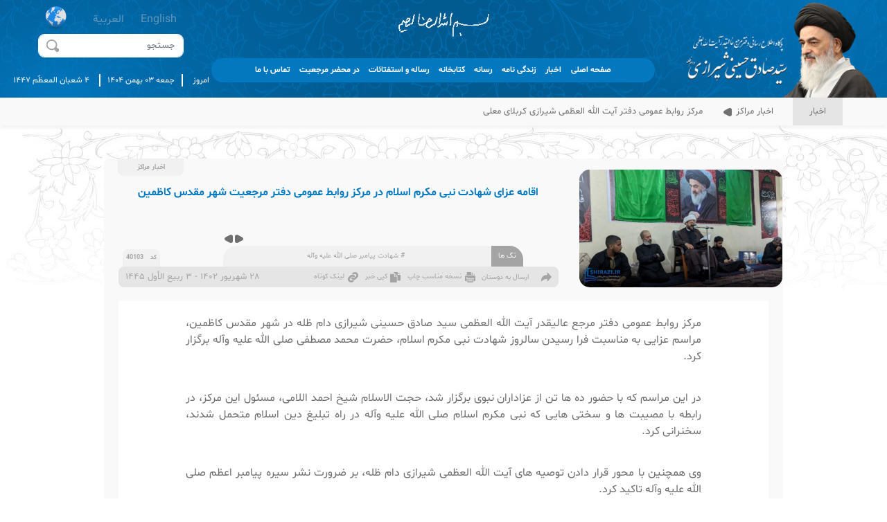

--- FILE ---
content_type: text/html; charset=UTF-8
request_url: https://alshirazi.org/news-item/40103?langs=FA
body_size: 16808
content:
<!DOCTYPE html>
<html class="no-js" dir="rtl">
<meta name="csrf-token" content="KQl6zwUU7xWTqCSudLeL3fWa81OPiJm4CoOhoo8z"/>

<head>
    <!--<script src="https://cdnjs.cloudflare.com/ajax/libs/jquery/2.1.3/jquery.min.js"></script>-->
    <script src="https://alshirazi.org/Assets/Web/node_modules/bootstrap/custom/js/jquery.min.js"
            type="text/javascript"></script>


            <meta content="text/html; charset=utf-8" http-equiv="Content-Type">
    <meta content="true" name="HandheldFriendly">
            <meta
                content="زندگینامه.اخبار.دیدارها.استفتائات.کتابخانه.دروس خارج.عکس.فیلم.صدا.تألیفات.بیانیه ها.رهنمودها.شبکه های ماهواره ای | آدرس: ایران قم خیابان انقلاب کوچه 6 | تلفن: 00982537717333"
                name="description">
    

            <meta
                content="shirazi,alshirazi,islam,shia,shiraziir,آيت الله العظمی,صادق شيرازى,صادق شيرازي,آیت الله شیرازی,آیت الله العظمی شیرازی,شيرازي دات آي آر,فقيه,مرجع,مرجعیت,تبلیغ,مراجع,علما,حوزه,خارج فقه,شیرازی,شیعه,مذهب"
                name="keywords"/>
    
    <meta content="ie=edge" http-equiv="x-ua-compatible">
    <meta content="iran" name="geo.placename"/>
    <meta content="x;x" name="geo.position"/>
    <meta content="asia" name="geo.region"/>
    <meta content="x,x" name="ICBM"/>
    <meta content="width=device-width, initial-scale=1.0" name="viewport"/>
    <!-- Dublin Core -->
    <meta CONTENT="اقامه عزای شهادت نبی مکرم اسلام در مرکز روابط عمومی دفتر مرجعیت شهر مقدس کاظمین" name="dc.title">
    <meta CONTENT="اقامه عزای شهادت نبی مکرم اسلام در مرکز روابط عمومی دفتر مرجعیت شهر مقدس کاظمین" name="dc.subject">
            <meta
                CONTENT="زندگینامه.اخبار.دیدارها.استفتائات.کتابخانه.دروس خارج.عکس.فیلم.صدا.تألیفات.بیانیه ها.رهنمودها.شبکه های ماهواره ای | آدرس: ایران قم خیابان انقلاب کوچه 6 | تلفن: 00982537717333"
                name="dc.description">
    
    <meta content="Image" name="DC.type" scheme="DCMIType">
    <meta content="Sound" name="DC.type" scheme="DCMIType">
    <meta content="Text" name="DC.type" scheme="DCMIType">
    <meta content="simulation" name="DC.type" scheme="DCMIType">
    <meta content="width=device-width, initial-scale=1.0" name="viewport">

    


    <!--open graph tags-->
    

    <link href="https://alshirazi.org/Assets/Web/node_modules/bootstrap/custom/images/favicon.ico"
          rel="shortcut icon">
    <link href="https://alshirazi.org/Assets/Web/node_modules/bootstrap/custom/images/favicon.ico"
          rel="apple-touch-icon"
          sizes="128x128">
    <link href="https://maxcdn.bootstrapcdn.com/font-awesome/4.5.0/css/font-awesome.min.css"
          rel="stylesheet"
          type="text/css">
    <link rel="stylesheet" href="https://unpkg.com/leaflet@1.7.1/dist/leaflet.css"
          integrity="sha512-xodZBNTC5n17Xt2atTPuE1HxjVMSvLVW9ocqUKLsCC5CXdbqCmblAshOMAS6/keqq/sMZMZ19scR4PsZChSR7A=="
          crossorigin=""/>

                        <link href="https://alshirazi.org/Assets/Web/node_modules/bootstrap/custom/main/css/main.css?v=1769148844"
                  rel="stylesheet"
                  type="text/css">
        
    
    <style>
        section .acme-news-ticker-box {
            height: auto !important;
        }
        .responsive-tabs-container li.skltbs-tab-item {
            min-width: 11%;

        }
        .pos-rel {
            height: auto !important;
        }
        @media (min-width: 576px) and (max-width: 768px) {
            .header-wrapper {
                padding-bottom: 0 !important;
                top: 10px !important;
                right: -480% !important;
            }
            section.page-header .container .page-menu  {
                top: 10px !important;
                right: -480%;
            }
            .menu-mobile {
                margin-bottom: 93px;
                right: -480%;
            }
        }
        @media (max-width: 576px) {
            section.page-header .container .page-menu .menu-mobile {
                top: -31px !important;
                right: 20px;
            }
        }
        @media (min-width: 220px) and (max-width: 1125px) {
            .header-wrapper {
                padding-bottom: 0 !important;
                top: 10px !important;
                right: -480% !important;
            }
            section.page-header .container .page-menu {
                top: 10px !important;
                right: -480%;
            }
            section.page-header .menu-mobile {
                top: 10px !important;
            }
            .plyr__volume {
                align-items: center;
                display: flex;
                max-width: 110px;
                min-width: 80px;
                position: absolute;
                bottom: 71px !important;
                left: 7px !important;
                width: 20%;
            }
        }

    </style>

                     <style>
            .logIn {
                display: none !important;
            }
            .cbp-af-header-mobile {
                display: none;
            }
            .treatiseBookShareTotal .estefta-tags .scrollmenu {
                /*direction: rtl;*/
            }

            div.jqcloud span.w10 {
                text-align: right !important;
            }

            @media (max-width: 576px) {
                .mobile-d-none-app {
                    display: none ;
                }
                .search-mobile-div{
                    display: none ;
                }
                .mobile-m-b{
                    margin-bottom: 40px;
                }
                .icon-search-mobile{
                    display: inline !important;
                }

            }
            @media (min-width: 320px) and (max-width: 991px) {

                .mobile-d-none-app {
                    display: none;
                }
                .search-mobile-div {
                    display: none;
                }
                .mobile-m-b {
                    margin-bottom: 40px;
                }
                .icon-search-mobile {
                    display: inline !important; /* اصلاح شده */
                }
                img.img-responsive.right-logo-img {
                    width: 100%;
                    height: auto;
                    clip-path: inset(0 0 0 53%);
                }
                .mobile-logo {
                    display: inline !important;
                    margin-right: -34% !important;
                }
            }
            .mobile-logo{
                display:none;
            }
        </style>
        <title>
        اقامه عزای شهادت نبی مکرم اسلام در مرکز روابط عمومی دفتر مرجعیت شهر مقدس کاظمین
    </title>


</head>
<body>

<div class="logOutLogin" style="position: absolute;right: 0;top: 0;z-index:1001;">
            <a href="#" class="page-btn login-btn logIn">LOGIN</a>
    </div>
<input type="hidden" value="news-item" name="route">

    <section class="page-header">
        <header>
            <div class="header-wrapper">
                <div class="container">
                    <div class="row row-with-vspace site-branding">
                        <div class="col-sm-5 col-md-5 col-lg-3 page-logo">
                            <a href="https://alshirazi.org/changeLang?langs=FA">
                                <img alt="alshirazi.org"
                                     class="img-responsive "
                                     style="width: 100% !important"
                                     src="https://alshirazi.org/data/settings/1-1733754881-logo-farsi-small.png">
                            </a>
                        </div>
                        <div class="col-sm-1 col-md-1 col-lg-6 position-relative">
                            <div class="page-top-logo">
                                <img alt="alshirazi.org"
                                     class="img-responsive"
                                     src="https://alshirazi.org/Assets/Web/node_modules/bootstrap/custom/images/besm.png">
                            </div>
                            <div class="page-menu">
                                <div class="menu-mobile ">
                                    <div class="appbar">
                                        <div class="appbar-item appbar-menu-icon"
                                             id="toggle-sidebar-right">
                                            <a class="logo-top_drawer-menu fa fa-bars">
                                            </a>
                                        </div>
                                    </div>
                                </div>
                                <ul>
                                    <li>


                                                                                    <a
                                                    href="https://alshirazi.org/?langs=FA&amp;cat=11">
                                            <span>
                                                    صفحه اصلی
                                            </span>
                                            </a>
                                        
                                    </li>

                                    <li>


                                                                                    <a
                                                    href="https://alshirazi.org/news-archive?langs=FA&amp;cat=11">
                                            <span>
                                                    اخبار
                                            </span>
                                            </a>
                                        
                                    </li>

                                    <li>

                                                                                    <a href="https://alshirazi.org/biography-archive?langs=FA">
                                            <span>
                                                    زندگی نامه
                                            </span>
                                            </a>
                                        
                                    </li>

                                    <li>

                                                                                    <a href="https://alshirazi.org/media-archive?langs=FA">
                                            <span>
                                                    رسانه
                                            </span>
                                            </a>
                                        

                                    </li>

                                    <li>

                                                                                    <a href="https://alshirazi.org/library-archive?langs=FA">
                                        <span>
                                                کتابخانه
                                                             </span>
                                            </a>
                                        

                                    </li>

                                    <li>

                                                                                    <a href="https://alshirazi.org/estefta?langs=FA">
                                        <span>
                                                رساله و استفتائات
                                                      </span>
                                            </a>
                                        
                                    </li>

                                    <li>

                                                                                    <a href="https://alshirazi.org/presence-archive?langs=FA">
                                        <span>
                                                در محضر مرجعیت
                                                      </span>
                                            </a>
                                        
                                    </li>

                                    <li>

                                                                                    <a href="https://alshirazi.org/contactUsIndex?langs=FA">
                                        <span>
                                                تماس با ما
                                                      </span>
                                            </a>
                                    </li>

                                    

                                </ul>
                                

                            </div>
                        </div>
                        <div class="col-sm-6 col-md-6 col-lg-3 position-relative">
                            <div class="row">
                                <div class="col-9 mx-auto lang-part">
                                    <div class="lang-tag">
                                                                                                                                    <a rel="EN"
                                                   href="
                                                                                                                  https://alshirazi.org/changeLang?langs=EN
                                                                                                                      ">
                                                    English
                                                </a>
                                                                                                                                                                                <a rel="AR"
                                                   href="
                                                                                                                  https://alshirazi.org/changeLang?langs=AR
                                                                                                                      ">
                                                    العربیة
                                                </a>
                                                                                                                        </div>
                                    <div class="lang-icon"></div>
                                    <div class="clear-fix"></div>
                                </div><!-- .lang-part -->
                                <div class="col-12 col-sm-9 mx-auto search-part">
                                    <form class="input-group" id="index-search" name="index-search"
                                          method="get"
                                          action="https://alshirazi.org/search-archive?langs=FA"
                                          enctype="multipart/form-data">
                                        <input class="form-control border-radius-input" name="key"
                                               id="key"
                                               placeholder="جستجو"
                                               type="text"/>
                                        <div class="input-group-prepend">
                                            <button type="submit">
                                                <div class="input-group-text"><span></span></div>
                                            </button>
                                        </div>
                                    </form>
                                </div><!-- .search-part -->
                                <div class="col-12 date-part text-center mt-4 mb-1">

                                                                            <span>امروز</span>
                                                                                                                <span
                                                class="date-part-cente">جمعه  03 بهمن 1404</span>
                                        <span>


                                                                                                                                                <span>
                                                        4
                                                     </span>
                                                <span>
                                                         شعبان المعظّم
                                                     </span>
                                                <span>
                                                        1447
                                                     </span>
                                            
                                        </span>
                                                                    </div><!-- .date-part -->
                            </div>
                        </div>
                    </div>
                </div>
            </div>
        </header>
    </section>

<section class="sidebar" id="sidebar-right" style="visibility: hidden;display: none">
    <div class="sidebar-wrapper">
        <section class="" id="drawer-name">
            <div class="">
                <div class="drawer__content">
                    <style>
    .nav-item-m {
        border-bottom: 1px solid #ddd;
    }
    .dropdown-toggle::after {
        float: left;
    }
    .social-icons {
        display: flex;
        justify-content: center;
        padding-top: 10px;
    }
    .social-icons a {
        margin: 0 5px;
    }
    .img-logo-mobile {
        padding: 10px;
        width: 140px;
        height: 58px;
    }
    @media (max-width: 576px) {
        .search-part-menu {
            margin: 30px auto 0;
            padding: 3px !important;
            background-color: #a5a7a9 !important;
        }
        .social-part {
            display: none !important;
        }
    }
    .social-part1 {
        display: flex !important;
        margin-right: 27px;
    }
    .social-part1 a {
        width: 19px !important;
        height: 19px !important;
        margin: 27px 1px !important;
    }
    .drawer__content ul li a {
        line-height: 1;
        padding-bottom: 15px !important;
        color: #414141;
    }
    .drawer__content ul li {
        display: block;
        margin: .2rem !important;
        border-bottom: 1px solid #a5a7a9 !important;
        width: 100%;
    }
    .nav-pills .nav-link.active,
    .nav-pills .show > .nav-link {
        color: #414141;
        border-top: 1px solid #a5a7a9 !important;
        background-color: #f0f0f0; /* رنگ پس‌زمینه جدید */
        margin: 0;
        padding-top: 19px !important;
        padding-right: 23px !important;
    }
    i.fa.fa-chevron-down {
        float: inline-end;
        margin-top: -6px;
    }
</style>

<div style="display: flex;">
    <a href="#">
        <img alt="alshirazi.org" class="img-logo-mobile" src="https://alshirazi.org/Assets/Web/footer-logo.png">
    </a>
    <div style="margin-right: 20px; padding-top: 22px;">
        <i class="quit-sidebar-left fa fa-close" id="close-icon" style="cursor: pointer;"></i>
    </div>
</div>

<div class="col-12 col-sm-9 mx-auto search-part" style="padding: 6px; background-color: #efefef; margin: 0;">
    <form class="input-group search-mobile-trim" id="index-search" method="get" action="https://alshirazi.org/search-archive?langs=FA">
        <input class="form-control border-radius-input" name="key" id="key" placeholder="جستجو" type="text" />
        <div class="input-group-prepend">
            <button type="submit">
                <div class="input-group-text"><span></span></div>
            </button>
        </div>
    </form>
</div>

<ul class="nav nav-pills flex-column">
                        
                            <li class="nav-item nav-item-m">
                    <a class="nav-link py-2" href="https://alshirazi.org/changeLang?langs=FA">صفحه اصلی</a>
                </li>
                                
                       
                <li class="nav-item nav-item-m">
                    <a class="nav-link dropdown-toggle py-2" href="#" data-toggle="collapse" data-target="#akhbarSubmenu" aria-expanded="false">
                        اخبار <i class="fa fa-chevron-down" style="float: inline-end;"></i>
                    </a>
                    <div class="collapse" id="akhbarSubmenu">
                        <a class="nav-link py-1" href="https://alshirazi.org/news-archive?langs=FA">آرشیو اخبار</a>
                                                    <a class="nav-link py-1" href="https://alshirazi.org/news-archive?langs=FA&amp;cat=12">بیانات</a>
                                                    <a class="nav-link py-1" href="https://alshirazi.org/news-archive?langs=FA&amp;cat=13">اخبار مراکز</a>
                                                    <a class="nav-link py-1" href="https://alshirazi.org/news-archive?langs=FA&amp;cat=14">دیدارها</a>
                                                    <a class="nav-link py-1" href="https://alshirazi.org/news-archive?langs=FA&amp;cat=17">بیانیه ها</a>
                                                    <a class="nav-link py-1" href="https://alshirazi.org/news-archive?langs=FA&amp;cat=18">خبر</a>
                                                    <a class="nav-link py-1" href="https://alshirazi.org/news-archive?langs=FA&amp;cat=19">جلسات علمی</a>
                                            </div>
                </li>
                                
                            <li class="nav-item nav-item-m">
                    <a class="nav-link py-2" href="https://alshirazi.org/biography-archive?langs=FA">زندگی نامه</a>
                </li>
                                
                            <li class="nav-item nav-item-m">
                    <a class="nav-link dropdown-toggle py-2" href="#" data-toggle="collapse" data-target="#rsanhSubmenu" aria-expanded="false">
                        رسانه <i class="fa fa-chevron-down" style="float: inline-end;"></i>
                    </a>
                    <div class="collapse" id="rsanhSubmenu">
                        <a class="nav-link py-1" href="https://alshirazi.org/media-archive?langs=FA&amp;_type=sound">صوت</a>
                        <a class="nav-link py-1" href="https://alshirazi.org/media-archive?langs=FA&amp;_type=video">ویدئو</a>
                        <a class="nav-link py-1" href="https://alshirazi.org/media-archive?langs=FA&amp;_type=gallery">گالری تصاویر</a>
                    </div>
                </li>
                                
                            <li class="nav-item nav-item-m">
                    <a class="nav-link py-2" href="https://alshirazi.org/library-archive?langs=FA">کتابخانه</a>
                </li>
                                
                            <li class="nav-item nav-item-m">
                    <a class="nav-link py-2" href="https://alshirazi.org/estefta?langs=FA">رساله و استفتائات</a>
                </li>
                                
                            <li class="nav-item nav-item-m">
                    <a class="nav-link py-2" href="https://alshirazi.org/presence-archive?langs=FA">در محضر مرجعیت</a>
                </li>
                                
                            <li class="nav-item nav-item-m">
                    <a class="nav-link py-2" href="https://alshirazi.org/contactUsIndex?langs=FA">تماس با ما</a>
                </li>
                        </ul>

<div class="col-12 social-part1 text-center">
                        <a href="https://t.me/alshirazifa" target="_blank">
                <img alt="alshirazi.org" class="img-responsive" style="width: 100% !important" src="https://alshirazi.org/data/social-icon/1-1697641312-Whatsapp-free-social-media-icon-round.jpg">
            </a>
                    <a href="https://wa.me/9647700831110" target="_blank">
                <img alt="alshirazi.org" class="img-responsive" style="width: 100% !important" src="https://alshirazi.org/data/social-icon/1-2023-10-18 18:38:10-Whatsapp free social media icon round.jpg">
            </a>
                    <a href="https://www.instagram.com/alshirazifa" target="_blank">
                <img alt="alshirazi.org" class="img-responsive" style="width: 100% !important" src="https://alshirazi.org/data/social-icon/1-2023-10-18 18:39:15-Instagram round social media icon free.jpg">
            </a>
                    <a href="https://www.facebook.com/alshirazifa" target="_blank">
                <img alt="alshirazi.org" class="img-responsive" style="width: 100% !important" src="https://alshirazi.org/data/social-icon/1-2023-10-18 18:39:32-Facebook Round.jpg">
            </a>
                    <a href="https://twitter.com/alshirazifa" target="_blank">
                <img alt="alshirazi.org" class="img-responsive" style="width: 100% !important" src="https://alshirazi.org/data/social-icon/1-1700910164-1-2023-10-18-18-39-48-Twitter-round.jpg">
            </a>
                    <a href="https://www.youtube.com/@alshirazifa" target="_blank">
                <img alt="alshirazi.org" class="img-responsive" style="width: 100% !important" src="https://alshirazi.org/data/social-icon/1-2023-10-18 18:40:01-Youtube round.jpg">
            </a>
            </div>
                </div>
            </div>
        </section>
    </div>
</section>
    <section class="breadcrumb m-0">
        <ul class="m-0 p-0">
            <li class="first-breadcrumb">اخبار</li>
                            <li>
                    <a href="https://alshirazi.org/news-archive?langs=FA">
                        اخبار مراکز
                    </a>
                                         <span style="right: unset !important;"></span>
                                    </li>
                                        <li  style="padding: unset !important">
                مرکز روابط عمومی دفتر آیت الله العظمی شیرازی کربلای معلی
                </li>
                       <!--<li class="last-breadcrumb">اقامه عزای شهادت نبی مکرم اسلام در مرکز روابط عمومی دفتر مرجعیت شهر مقدس کاظمین</li>-->
        </ul>
    </section>
    <section class="page-body news_item_wrapper" id="statement_item">
        <div class="pikachoose  pt-5">
            <div class="library_item_total" id="PRINT" style="height: auto">
                <div id="PRINTin">
                    <div class="row rowprint">
                                                    <a class="mahzar-cat">اخبار مراکز</a>
                                                <div class="library_item_image">
                                                            <img alt="alshirazi.org" class="card-img"
                                     src="https://alshirazi.org/data/news/22-1695116454-a1.jpg">
                                                    </div>
                        <div class="library_item_detail">
                            <span class="ltl_tlt text-center pt-3">
                                                            </span>
                            <h5 class="pt-2 newsTitle">اقامه عزای شهادت نبی مکرم اسلام در مرکز روابط عمومی دفتر مرجعیت شهر مقدس کاظمین</h5>
                            <div class="library_item_footnote">
                                <div class="library_item_tags">
                                    <div class="text-pic">
                                        <div class="newsCode">
                                            <span class="right">کد</span>
                                            <span class="left">40103</span>
                                            <div class="clearfix"></div>
                                        </div>

                                        <div class="pic-media-tags">
                                            <div class="estefta-tags ltr">
                                                                                                    <span>تگ ها</span>
                                                    <div class="scrollmenu">
                                                                                                                    <a href="https://alshirazi.org/search-archive?key=شهادت پیامبر صلی الله علیه وآله&amp;langs=FA">شهادت پیامبر صلی الله علیه وآله
                                                                #</a>
                                                                                                            </div>
                                                    <div id="right-hover-scroll"
                                                         class="hover-scroll right-hover-scroll"></div>
                                                    <div id="left-hover-scroll"
                                                         class="hover-scroll left-hover-scroll"></div>
                                                    <div class="clearfix"></div>
                                                                                            </div>
                                            
                                            
                                            
                                            
                                            
                                            
                                            
                                            
                                            <div class="clearfix"></div>
                                        </div>
                                        <div class="date-pic">
                                            <div id="content">
                                                <input type="checkbox" class="checkbox" id="share">
                                                <label for="share"
                                                       class="send-share share-share a2a_dd label entypo-export"> ارسال به دوستان</label>
                                                <div class="social">
                                                    <ul class="social-ul">
                                                                                                                    <a href="https://www.facebook.com/sharer/sharer.php?u=https://alsh.link/omtv81&t=اقامه عزای شهادت نبی مکرم اسلام در مرکز روابط عمومی دفتر مرجعیت شهر مقدس کاظمین"
                                                               target="_blank" title="اقامه عزای شهادت نبی مکرم اسلام در مرکز روابط عمومی دفتر مرجعیت شهر مقدس کاظمین">
                                                                <li class="fb"></li>
                                                            </a>
                                                            <a href="https://twitter.com/share?url=https://alsh.link/omtv81&text=اقامه عزای شهادت نبی مکرم اسلام در مرکز روابط عمومی دفتر مرجعیت شهر مقدس کاظمین"
                                                               target="_blank" title="اقامه عزای شهادت نبی مکرم اسلام در مرکز روابط عمومی دفتر مرجعیت شهر مقدس کاظمین">
                                                                <li class="twit"></li>
                                                            </a>
                                                            <a href="whatsapp://send?text=https://alsh.link/omtv81"
                                                               data-action="share/whatsapp/share" target="_blank"
                                                               title="اقامه عزای شهادت نبی مکرم اسلام در مرکز روابط عمومی دفتر مرجعیت شهر مقدس کاظمین - https://alsh.link/omtv81">
                                                                <li class="whatsapp"></li>
                                                            </a>
                                                            <a href="https://t.me/share/url?url=https://alsh.link/omtv81&text=اقامه عزای شهادت نبی مکرم اسلام در مرکز روابط عمومی دفتر مرجعیت شهر مقدس کاظمین"
                                                               target="_blank" title="اقامه عزای شهادت نبی مکرم اسلام در مرکز روابط عمومی دفتر مرجعیت شهر مقدس کاظمین">
                                                                <li class="telegram"></li>
                                                            </a>
                                                                                                            </ul>
                                                </div>
                                            </div>
                                            <span class="print-page print-share"
                                                  onclick="PrintElem()">نسخه مناسب چاپ</span>
                                            <span class="copy-page copy-share" data-container="body"
                                                  data-content="خبر کپی شد" data-placement="top"
                                                  data-toggle="popover">کپی خبر</span>
                                                                                            <a href="#"
                                                   class="shortlink-page link-share"
                                                   data-content="لینک خبر کپی شد" data-placement="top"
                                                   data-toggle="popover">لینک کوتاه</a>

                                                <input type="hidden" id="shortlink-page" value="https://alsh.link/omtv81">
                                                <input type="hidden" id="aInfox_sLink">

                                                
                                                
                                                                                        <span class="date-share">&rlm;
                                                                                                                                                                                            28 شهریور 1402
                                                    -
                                                    
                                                    3 ربيع الأول 1445
                                                                                            </span>
                                            <div class="clearfix"></div>
                                        </div>
                                        <div class="clearfix"></div>
                                    </div>
                                </div>
                                <div class="clearfix"></div>
                            </div>
                        </div>
                        <div class="print-logo">
                            <img alt="alshirazi.org"
                                 src="https://alshirazi.org/Assets/Web/node_modules/bootstrap/custom/images/print-logo.png">
                        </div>
                        <div class="clearfix"></div>

                    </div>
                    <div class="row">
                        <div class="statement_item_detail">
                            <div class="statement_item_detail_item">
                                <p>مرکز روابط عمومی دفتر مرجع عالیقدر آیت الله العظمی سید صادق حسینی شیرازی دام ظله در شهر مقدس کاظمین، مراسم عزایی به مناسبت فرا رسیدن سالروز شهادت نبی مکرم اسلام، حضرت محمد مصطفی صلی الله علیه وآله برگزار کرد.</p>

<p>در این مراسم که با حضور ده ها تن از عزاداران نبوی برگزار شد، حجت الاسلام شیخ احمد اللامی، مسئول این مرکز، در رابطه با مصیبت ها و سختی هایی که نبی مکرم اسلام صلی الله علیه وآله در راه تبلیغ دین اسلام متحمل شدند، سخنرانی کرد.</p>

<p>وی همچنین با محور قرار دادن توصیه های آیت الله العظمی شیرازی دام ظله، بر ضرورت نشر سیره پیامبر اعظم صلی الله علیه وآله تاکید کرد.</p>

<p>در پایان این مراسم نیز حاضران به اقامه عزاداری پرداختند.</p>
                            </div>
                            <div class="text-center newsItemTotal">
                                <div id="image_container" style="display: inline-block">
                                                                                                                        <a href="https://alshirazi.org/data/news/22-1695116454-001.jpg">
                                                <img alt="alshirazi.org"
                                                     style="width: 75px;margin: 0 auto 10px; display: inline-block;"
                                                     data-bp="https://alshirazi.org/data/news/22-1695116454-001.jpg"
                                                     src="https://alshirazi.org/data/news/22-1695116454-001.jpg">
                                            </a>
                                                                                    <a href="https://alshirazi.org/data/news/22-1695116455-002.jpg">
                                                <img alt="alshirazi.org"
                                                     style="width: 75px;margin: 0 auto 10px; display: inline-block;"
                                                     data-bp="https://alshirazi.org/data/news/22-1695116455-002.jpg"
                                                     src="https://alshirazi.org/data/news/22-1695116455-002.jpg">
                                            </a>
                                                                                    <a href="https://alshirazi.org/data/news/22-1695116455-003.jpg">
                                                <img alt="alshirazi.org"
                                                     style="width: 75px;margin: 0 auto 10px; display: inline-block;"
                                                     data-bp="https://alshirazi.org/data/news/22-1695116455-003.jpg"
                                                     src="https://alshirazi.org/data/news/22-1695116455-003.jpg">
                                            </a>
                                                                                    <a href="https://alshirazi.org/data/news/22-1695116455-004.jpg">
                                                <img alt="alshirazi.org"
                                                     style="width: 75px;margin: 0 auto 10px; display: inline-block;"
                                                     data-bp="https://alshirazi.org/data/news/22-1695116455-004.jpg"
                                                     src="https://alshirazi.org/data/news/22-1695116455-004.jpg">
                                            </a>
                                                                                                                
                                </div>
                                                            </div>
                        </div>
                    </div>
                </div>
            </div>
            <div class="statement_item_total">
                <div class="row">
                    <div class="col-sm-12 col-md-12 col-lg-8">
                        <div class="library_item_tabel comment_wrapper">
                            <ul class="nav nav-tabs section-three-title responsive-tabs text-center nav-comment"
                                role="tablist">
                                <li role="presentation" class="skltbs-tab-item skltbs-tab-item1">
                                    <a href="#tab_1" aria-controls="home" role="tab" data-toggle="tab"
                                       class="skltbs-tab active">ارسال نظر</a>
                                </li>
                                <li role="presentation" class="skltbs-tab-item">
                                    <a href="#tab_2" aria-controls="profile" role="tab" data-toggle="tab"
                                       class="skltbs-tab">نظر کاربران</a>
                                </li>
                            </ul>
                            <div class="col-12 skltbs-panel-group tab-content" id="vcarousel">
                                <div role="tabpanel" class="skltbs-panel tab-pane pb-2 pt-3 active" id="tab_1">
                                    <form class="comments_page row m-0 p-2" method="post">
                                        <input type="hidden" name="_token" value="KQl6zwUU7xWTqCSudLeL3fWa81OPiJm4CoOhoo8z">                                        <input type="hidden" name="newsId" id="newsId" value="40103">
                                        <div class="loadinComment">
                                            <p></p>
                                            <div class="loadinCommentCenter">
                                                <svg version="1.1" id="L4" xmlns="http://www.w3.org/2000/svg"
                                                     xmlns:xlink="http://www.w3.org/1999/xlink" x="0px" y="0px"
                                                     viewBox="0 0 53 100" enable-background="new 0 0  0 0"
                                                     xml:space="preserve">
                                                <circle fill="#ffff" stroke="none" cx="6" cy="50" r="6">
                                                    <animate
                                                        attributeName="opacity"
                                                        dur="1s"
                                                        values="0;1;0"
                                                        repeatCount="indefinite"
                                                        begin="0.1"/>
                                                </circle>
                                                    <circle fill="#ffff" stroke="none" cx="26" cy="50" r="6">
                                                        <animate
                                                            attributeName="opacity"
                                                            dur="1s"
                                                            values="0;1;0"
                                                            repeatCount="indefinite"
                                                            begin="0.2"/>
                                                    </circle>
                                                    <circle fill="#ffff" stroke="none" cx="46" cy="50" r="6">
                                                        <animate
                                                            attributeName="opacity"
                                                            dur="1s"
                                                            values="0;1;0"
                                                            repeatCount="indefinite"
                                                            begin="0.3"/>
                                                    </circle>
                                            </svg>
                                            </div>
                                        </div>
                                        <div class="col-sm-12 col-md-12 col-lg-6 mb-2">
                                            <input type="text" class="form-control" name="name" id="name"
                                                   placeholder="نام و نام خانوادگی">
                                        </div>
                                        <div class="col-sm-12 col-md-12 col-lg-6 mb-2">
                                            <input type="email" class="form-control" name="emailComment"
                                                   id="emailComment"
                                                   placeholder="پست الکترونیکی">
                                        </div>
                                        <div class="col-sm-12 col-md-12 col-lg-12 mb-2">
                                            <textarea class="form-control" rows="8" name="note" id="note"
                                                      placeholder="متن شما"></textarea>
                                        </div>
                                        <div class="col-12 mb-4">
                                            <button class="send-contactForm">ارسال نظر</button>
                                            <div class="clearfix"></div>
                                        </div>
                                    </form>
                                </div>
                                <div role="tabpanel" class="skltbs-panel tab-pane scrollbar-index" id="tab_2">
                                    <div class="custom-scrollbar-css p-2 ltr">
                                        <ul>

                                                                                            <li>
                                                    <div class="comment_title">
                                                        <span class="right">نظری برای این خبر درج نشده است.</span>
                                                    </div>
                                                </li>
                                                                                    </ul>
                                    </div>
                                </div>
                            </div>
                        </div>
                    </div>
                    <div class="col-sm-12 col-md-12 col-lg-4" id="related-tab" data-skeletabs>
                        <ul class="skltbs-tab-group nav nav-tabs section-three-title responsive-tabs text-center p-0">
                            <li class="skltbs-tab-item skltbs-tab-item1">
                                <button class="skltbs-tab">اخبار مرتبط</button>
                            </li>
                            <li class="skltbs-tab-item">
                                <button class="skltbs-tab">پر بازدیدترین</button>
                            </li>
                            <li class="skltbs-tab-item">
                                <button class="skltbs-tab">جدیدترین</button>
                            </li>
                        </ul>
                        <div class="col-12 skltbs-panel-group tab-content " id="related-tab-items">
                            <div class="skltbs-panel tab-pane pb-2 pt-3">
                                <ul>
                                                                            <li>
                                            <a href="https://alshirazi.org/news-item/31495?langs=FA">
                                                پایان خدمات اربعینی مؤسسه مصباح الحسین علیه السلام در کشور عراق
                                                <i></i>
                                            </a>
                                        </li>
                                                                            <li>
                                            <a href="https://alshirazi.org/news-item/31473?langs=FA">
                                                ادامه خدمت رسانی به زائران کربلای معلی توسط مؤسسه مصباح الحسین علیه السلام
                                                <i></i>
                                            </a>
                                        </li>
                                                                            <li>
                                            <a href="https://alshirazi.org/news-item/31476?langs=FA">
                                                دفتر مرجعیت کربلای معلی میزبان مؤمنانی از کشور الجزائر
                                                <i></i>
                                            </a>
                                        </li>
                                                                            <li>
                                            <a href="https://alshirazi.org/news-item/31482?langs=FA">
                                                برگزاری سمینارعلمی «پیامبر صلی الله علیه وآله و اخ...
                                                <i></i>
                                            </a>
                                        </li>
                                    
                                </ul>
                            </div><!-- .tab-pane mp3_tab -->
                            <div class="skltbs-panel tab-pane pb-2 pt-3">
                                <ul>
                                                                            <li>
                                            <a href="https://alshirazi.org/news-item/9335?langs=FA">
                                                خدمت رسانی موکب عبدالله الرضیع علیه السلام۱۱۰ به زائران پیاده مسیر نجف به کربلا
                                                <i></i>
                                            </a>
                                        </li>
                                                                            <li>
                                            <a href="https://alshirazi.org/news-item/9765?langs=FA">
                                                پیام آیت الله العظمی سید صادق شیرازی به آیت الله العظمی سید علی سیستانی در پی عمل جراحی معظم له
                                                <i></i>
                                            </a>
                                        </li>
                                                                            <li>
                                            <a href="https://alshirazi.org/news-item/9382?langs=FA">
                                                بازدید مدیر مرکز روابط عمومی دفتر مرجعیت از موکب عبدالله الرضیع110
                                                <i></i>
                                            </a>
                                        </li>
                                                                            <li>
                                            <a href="https://alshirazi.org/news-item/9768?langs=FA">
                                                عزاداری شیعیان عراقی در حسینیه بزرگ قصر الزهراء سلام الله علیها در شهر مقدس کاظمین
                                                <i></i>
                                            </a>
                                        </li>
                                                                    </ul>
                            </div><!-- .tab-pane video_tab -->
                            <div class="skltbs-panel tab-pane pb-2 pt-3">
                                <ul>
                                                                            <li>
                                            <a href="https://alshirazi.org/news-item/56652?langs=FA">
                                                آسیب ها و فرصت های فضای دیجیتال برای کودکان از نگاه سازمان جهانی نفی خشونت
                                                <i></i>
                                            </a>
                                        </li>
                                                                            <li>
                                            <a href="https://alshirazi.org/news-item/56651?langs=FA">
                                                برگزاری مجلس عزای شهادت حضرت زینب سلام الله علیها در بصره ازسوی مؤسسه اهل بیت علیهم السلام
                                                <i></i>
                                            </a>
                                        </li>
                                                                            <li>
                                            <a href="https://alshirazi.org/news-item/56650?langs=FA">
                                                دیدار هیئت نمایندگی مرکز روابط عمومی دفتر مرجعیت نجف اشرف با شیوخ عشایر شهر کوفه
                                                <i></i>
                                            </a>
                                        </li>
                                                                            <li>
                                            <a href="https://alshirazi.org/news-item/56649?langs=FA">
                                                میزبانی مسئول مرکز روابط عمومی دفتر مرجعیت در شهر ...
                                                <i></i>
                                            </a>
                                        </li>
                                                                    </ul>
                            </div><!-- .tab-pane video_tab -->
                        </div><!-- .col-12 pt-5 position-unset -->
                    </div>
                </div>
            </div>
        </div>
    </section>

    <input type="text" class="aInfo" id="aInfoLink" value="https://alsh.link/omtv81">
    <input id="aInfo" type="text">
    <style>
        label.error {
            color: red;
            padding: 5px 0 2px;
        }
    </style>
<!---->
<!--    <section id="section-page-footer" class="section-five section-footer text-white pb-3">-->
<!--        <div class="container position-unset container-sm">-->
<!--            <div class="row position-unset pt-5 footer-menu text-center">-->
<!--                <style>
    .mobile_footer_ul {
        display: none !important;
    }

    @media (min-width: 220px) and (max-width: 576px) {
        .mobile_footer_ul {
            display: inline !important;
            cursor: pointer;
        }

        .mobile_footer_none {
            display: none !important;
        }

        .menu_title {
            display: none !important;
        }

        .menu-items.active {
            margin-top: -40px;
            margin-right: 111px;
            background-color: rgb(186 181 181);
            width: 50%;
            position: absolute;
            border-radius: 7px;
            padding: 10px;
            z-index: 9999999;
        }
        
        .section-footer .footer-menu ul li a {
            color: #032f49;
            display: block;
            margin: 5px 10px;
        }
        .section-footer .footer-menu ul li a:hover {
            color: #fff;
            display: block;
            margin: 5px 10px;
        }

        .mb-1 {
            margin-bottom: 4px;
        }
        .section-footer .ads-total .footer-calcuator {
         bottom: unset !important; 
        }
        .footer-ads-total{
           width: 50%;  
        }
        .ads-total{
            display: inline-flex;
        }
        .section-footer .ads-total .footer-ads-total .footer-ads img {
            margin: 25px 0 0;
            border-radius: 5px;
            width: 70%;
            height: 80px !important;
        }
        .section-footer .ads-total .footer-ads-total {
            padding: 1rem;
            margin-right: 20px;
        }
    }
    @media (min-width: 577px) and (max-width: 991px) {
        .mobile_footer_ul {
            display: inline !important;
            cursor: pointer;
        }

        .mobile_footer_none {
            display: none !important;
        }

        .menu_title {
            display: none !important;
        }

        .menu-items.active {
            margin-top: -40px;
            margin-right: 111px;
            background-color: rgb(186 181 181);
            width: 50%;
            position: absolute;
            border-radius: 7px;
            padding: 10px;
            z-index: 9999999;
        }
        
        .section-footer .footer-menu ul li a {
            color: #032f49;
            display: block;
            margin: 5px 10px;
        }
        .section-footer .footer-menu ul li a:hover {
            color: #fff;
            display: block;
            margin: 5px 10px;
        }

        .mb-1 {
            margin-bottom: 4px;
        }
        .section-footer .ads-total .footer-calcuator {
         bottom: unset !important; 
        }
        .footer-ads-total{
           width: 50%;  
        }
        .ads-total{
           display: -webkit-box;
        }
        .section-footer .ads-total .footer-ads-total .footer-ads img {
            margin: 25px 0 0;
            border-radius: 5px;
            width: 70%;
            height: 80px !important;
        }
        
        .section-footer .footer-menu ul {
            width: 97%;
        }
        .section-footer .metaKey_wrapper {
            display: none;
        }
    }

    .menu_title {
        display: inline;
    }

    .menu-items.active .mobile_footer_none {
        display: block !important;
    }
    .section-footer .ads-total .footer-calcuator {
        position: relative;
    }
</style>

            <ul class="mb-1">
            <li>
                <bdi class="mobile_footer_ul">
                    اخبار ...
                </bdi>
                <bdi class="menu_title">
                    اخبار
                </bdi>
                <span></span>
            </li>
            <div class="menu-items">
                                                                                                                                    
                    <li class="mobile_footer_none">
                                                    <a href="https://alshirazi.org/news-archive?langs=FA&amp;cat=14">ديدار ها</a>
                                            </li>
                                                                                                                                    
                    <li class="mobile_footer_none">
                                                    <a href="https://alshirazi.org/news-archive?langs=FA&amp;cat=13">اخبار مراکز</a>
                                            </li>
                                                                                                                                    
                    <li class="mobile_footer_none">
                                                    <a href="https://alshirazi.org/news-archive?langs=FA&amp;cat=17">بیانیه ها</a>
                                            </li>
                                                                                                                                    
                    <li class="mobile_footer_none">
                                                    <a href="https://alshirazi.org/news-archive?langs=FA&amp;cat=18">خبر</a>
                                            </li>
                                                                                                                                    
                    <li class="mobile_footer_none">
                                                    <a href="https://alshirazi.org/news-archive?langs=FA&amp;cat=19">جلسات علمی</a>
                                            </li>
                            </div>
        </ul>
            <ul class="mb-1">
            <li>
                <bdi class="mobile_footer_ul">
                    رساله و استفتائات ...
                </bdi>
                <bdi class="menu_title">
                    رساله و استفتائات
                </bdi>
                <span></span>
            </li>
            <div class="menu-items">
                                                                                                                                                                                                
                    <li class="mobile_footer_none">
                                                    <a href="https://alshirazi.org/estefta?langs=FA&amp;cat=esteftaVip">استفتائات روز</a>
                                            </li>
                                                                                                                                                                                                
                    <li class="mobile_footer_none">
                                                    <a href="https://alshirazi.org/estefta?langs=FA&amp;cat=treatise">رساله توضیح المسائل</a>
                                            </li>
                                                                                                                                                                                                
                    <li class="mobile_footer_none">
                                                    <a href="https://alshirazi.org/estefta?langs=FA&amp;cat=estefta">استفتائات</a>
                                            </li>
                                                                                                                                                                                                
                    <li class="mobile_footer_none">
                                                    <a href="https://alshirazi.org/estefta?langs=FA&amp;FollowUp=ture">پیگیری استفتاء</a>
                                            </li>
                                                                                                                                                                                                
                    <li class="mobile_footer_none">
                                                    <a href="https://alshirazi.org/estefta?langs=FA&amp;SendUp=ture">ارسال استفتاء</a>
                                            </li>
                            </div>
        </ul>
            <ul class="mb-1">
            <li>
                <bdi class="mobile_footer_ul">
                    در محضر مرجعیت ...
                </bdi>
                <bdi class="menu_title">
                    در محضر مرجعیت
                </bdi>
                <span></span>
            </li>
            <div class="menu-items">
                                                                                                                                    
                    <li class="mobile_footer_none">
                                                    <a href="https://alshirazi.org/presence-archive-parent/1?langs=FA">درس خارج</a>
                                            </li>
                                                                                                                                    
                    <li class="mobile_footer_none">
                                                    <a href="https://alshirazi.org/news-archive?langs=FA&amp;cat=12">بیانات</a>
                                            </li>
                                                                                                                                    
                    <li class="mobile_footer_none">
                                                    <a href="https://alshirazi.org/presence-archive-parent/3?langs=FA">مقالات</a>
                                            </li>
                                                                                                                                    
                    <li class="mobile_footer_none">
                                                    <a href="https://alshirazi.org/presence-archive-parent/4?langs=FA">گلواژه ها</a>
                                            </li>
                                                                                
                    <li class="mobile_footer_none">
                                                    <a href="https://alshirazi.org/special-archive?langs=FA">ویژه نامه</a>
                                            </li>
                                                                                                                                    
                    <li class="mobile_footer_none">
                                                    <a href="https://alshirazi.org/presence-archive-parent/6?langs=FA">رهنمودها</a>
                                            </li>
                                                                                                                                    
                    <li class="mobile_footer_none">
                                                    <a href="https://alshirazi.org/news-archive?langs=FA&amp;cat=19">جلسات علمی</a>
                                            </li>
                            </div>
        </ul>
            <ul class="mb-1">
            <li>
                <bdi class="mobile_footer_ul">
                    چند رسانه ای ...
                </bdi>
                <bdi class="menu_title">
                    چند رسانه ای
                </bdi>
                <span></span>
            </li>
            <div class="menu-items">
                                    
                    <li class="mobile_footer_none">
                                                    <a href="https://alshirazi.bio/app">اپلیکیشن alshirazi</a>
                                            </li>
                                                                                                                                                                                                
                    <li class="mobile_footer_none">
                                                    <a href="https://alshirazi.org/media-archive?langs=FA&amp;cat=sound">صوت</a>
                                            </li>
                                                                                                                                                                                                
                    <li class="mobile_footer_none">
                                                    <a href="https://alshirazi.org/media-archive?langs=FA&amp;cat=video">ویدئو</a>
                                            </li>
                                                                                                                                                                                                
                    <li class="mobile_footer_none">
                                                    <a href="https://alshirazi.org/media-archive?langs=FA&amp;cat=gallery">گالری تصاویر</a>
                                            </li>
                                                                                
                    <li class="mobile_footer_none">
                                                    <a href="https://alshirazi.org/live?langs=FA">پخش زنده</a>
                                            </li>
                            </div>
        </ul>
            <ul class="mb-1">
            <li>
                <bdi class="mobile_footer_ul">
                    پیوندها ...
                </bdi>
                <bdi class="menu_title">
                    پیوندها
                </bdi>
                <span></span>
            </li>
            <div class="menu-items">
                                    
                    <li class="mobile_footer_none">
                                                    <a href="http://shirazi.ir/imam-shirazi/index.html">مرجع راحل</a>
                                            </li>
                                    
                    <li class="mobile_footer_none">
                                                    <a href="http://shirazi.ir/r-shirazi/index.html">سید رضا شیرازی</a>
                                            </li>
                                    
                    <li class="mobile_footer_none">
                                                    <a href="https://alshirazi.net">دفتر کربلا</a>
                                            </li>
                                    
                    <li class="mobile_footer_none">
                                                    <a href="https://alshirazi.com">دفتر سوریه</a>
                                            </li>
                            </div>
        </ul>
            <ul class="mb-1">
            <li>
                <bdi class="mobile_footer_ul">
                    تماس با ما ...
                </bdi>
                <bdi class="menu_title">
                    تماس با ما
                </bdi>
                <span></span>
            </li>
            <div class="menu-items">
                                                                                
                    <li class="mobile_footer_none">
                                                    <a href="https://alshirazi.org/contactUsIndex?langs=FA">تماس با مدیریت</a>
                                            </li>
                                                                                                                                                                                                
                    <li class="mobile_footer_none">
                                                    <a href="https://alshirazi.org/estefta?langs=FA&amp;SendUp=ture">ارسال استفتاء</a>
                                            </li>
                            </div>
        </ul>
    

-->
<!--            </div>footer-menu-->
<!--        </div>-->
<!--    </section>-->
<!---->
<section class="section-five section-social text-white">
    <ul>
        <li>
            <a href=" https://facebook.com/alshirazifa  "
               target="_blank" class="facebook-f">
            </a>
        </li>
        <li>
            <a href=" https://instagram.com/alshirazifa  "
               class="instagram-f"
               target="_blank">
            </a>
        </li>
        <li>
            <a href=" https://api.whatsapp.com/send/?phone=9647700831110  "
               class="whatsapp_f"
               target="_blank">
            </a>
        </li>
        <li>
            <a href=" https://t.me/alshirazifa  "
               class="telegram-f"
               target="_blank">
            </a>
        </li>
        <li>
            <a href=" https://twitter.com/alshirazifa  "
               class="twitter-f"
               target="_blank">
            </a>
        </li>
        <li>
            <a href=" https://www.youtube.com/@alshirazifa  "
               class="youtube-f"
               target="_blank">
            </a>
        </li>
        <li class="footer-logo">
            <a href="#">
                                    <img alt="alshirazi.org"
                         src="https://alshirazi.org/Assets/Web/footer-logo.png">
                
            </a>
        </li>
    </ul>
    <div class="lang-footer text-center pt-3 pb-3">
        
            <a rel="EN"
               href="
                                           https://alshirazi.org/changeLang?langs=EN
                       ">
                English
            </a>
        
            <a rel="AR"
               href="
                                           https://alshirazi.org/changeLang?langs=AR
                       ">
                العربیة
            </a>
        
    </div>
</section>
<a href="#" class="scrollup" style="display: none;">Scroll</a>

<div class="modal fade bd-example-modal-lg" id="login" tabindex="-1" role="dialog"
     aria-labelledby="loginLabel"
     aria-hidden="true">
    <div class="modal-dialog modal-lg" role="document">
        <div class="modal-content">
            <div class="loading">
                <div class="loadingCenter">
                    <svg version="1.1" id="L4" xmlns="http://www.w3.org/2000/svg"
                         x="0px" y="0px"
                         viewBox="0 0 57 57" enable-background="new 0 0 0 0" xml:space="preserve">
  <circle fill="#0378bf" stroke="none" cx="6" cy="50" r="6">
      <animate
              attributeName="opacity"
              dur="1s"
              values="0;1;0"
              repeatCount="indefinite"
              begin="0.1"/>
  </circle>
                        <circle fill="#0378bf" stroke="none" cx="26" cy="50" r="6">
                            <animate
                                    attributeName="opacity"
                                    dur="1s"
                                    values="0;1;0"
                                    repeatCount="indefinite"
                                    begin="0.2"/>
                        </circle>
                        <circle fill="#0378bf" stroke="none" cx="46" cy="50" r="6">
                            <animate
                                    attributeName="opacity"
                                    dur="1s"
                                    values="0;1;0"
                                    repeatCount="indefinite"
                                    begin="0.3"/>
                        </circle>
</svg>
                </div>
            </div>
            <div class="modal-header">
                <h5 class="modal-title" id="loginLabel">ورود</h5>
            </div>
            <div class="modal-body">
                <form id="Form-login" class="row m-0" name="form" method="post"
                      action="" enctype="multipart/form-data">
                </form>
            </div>
        </div>
    </div>
</div>
<div class="modal fade bd-example-modal-lg" id="codeView" tabindex="-1" role="dialog"
     aria-labelledby="codeViewLabel"
     aria-hidden="true">
    <div class="modal-dialog modal-lg" id="codeView-dialog" role="document">
        <div class="modal-content">
            <div class="modal-header">
                <h5 class="modal-title" id="codeViewLabel">ورود</h5>
            </div>
            <div class="modal-body">
                <form id="Form-code" class="row m-0" name="form_code" method="post"
                      action="" enctype="multipart/form-data">
                </form>
            </div>
        </div>
    </div>
</div>



<script src="https://alshirazi.org/Assets/Web/node_modules/bootstrap/custom/fastclick.js"
        type="text/javascript"></script>

<script src="https://alshirazi.org/Assets/Web/node_modules/bootstrap/dist/js/bootstrap.bundle.min.js"
        type="text/javascript"></script>
<script src="https://alshirazi.org/Assets/Web/node_modules/bootstrap/custom/js/simpler-sidebar.js"
        type="text/javascript"></script>

<script src="https://alshirazi.org/Assets/Web/node_modules/bootstrap/custom/js/jquery.validate.min.js"
        type="text/javascript"></script>

<script type="text/javascript"
        src="https://alshirazi.org/Assets/Web/node_modules/bootstrap/custom/jquery.hoverscroll.js"></script>

<script type="text/javascript">

    document.addEventListener("DOMContentLoaded", function () {
        if (window.innerWidth <= 576) {
            // if (typeof $('.jcarousel-skin-pika').jcarousel === 'function') {
            //     $('.jcarousel-skin-pika').jcarousel('destroy'); // غیرفعال کردن jcarousel در حالت موبایل
            // }

            const listItems = document.querySelectorAll(".pika-thumbs li");
            listItems.forEach((item, index) => {
                item.style.display = index === 0 ? "block" : "none"; // فقط نمایش اولین li
            });
        }
    });

    $(document).ready(function () {
        $('#my-list').hoverscroll();
    });
    
    
    
    
    

    $(function () {
        $("#Form-login").validate({
            rules: {
                email: {
                    required: true,
                    email: true,
                }
            },

            messages: {
                email: {
                    required: "لطفا پست الکترونیکی خود را وارد نمایید.",
                    email: "لطفا یک پست الکترونیکی معتبر وارد نمایید.",
                }
            },

            submitHandler: function (form) {
                var _token = $('meta[name="csrf-token"]').attr('content');
                var emails = $('#email').val();
                $('.loading').fadeIn('slow');
                $.ajax({
                    type: 'POST',
                    url: 'https://alshirazi.org/sendeCode',
                    data: {
                        email: emails,
                        _token: _token,
                    },
                    success: function (codeResult) {
                        $('#Form-code').html(codeResult);
                        $('#login').modal('hide');
                        $('#codeView').modal('show');
                        $('.loading').fadeOut('fast');
                    }
                });
            }
        });
    });

    $(function () {
        $("#Form-estefta").validate({
            rules: {
                estefta_subject: {
                    required: true
                },
                estefta_question: {
                    required: true
                },
                estefta_name: {
                    required: true,
                    minlength: 3
                },
                estefta_email: {
                    required: function () {
                        return $("#estefta_phone").val().length <= 0;
                    },
                    email: true,
                },
                estefta_phone: {
                    required: function () {
                        return $("#estefta_email").val().length <= 0;
                    },
                    number: true
                },
                // estefta_captcha: {
                //     required: true,
                //     number: true,
                //     minlength: 4,
                //     maxlength: 4
                // }
            },

            messages: {
                estefta_subject: {
                    required: "لطفا موضوع را وارد نمایید."
                },
                estefta_question: {
                    required: "لطفا استفتاء خود را وارد نمایید."
                },
                estefta_name: {
                    required: "لطفا نام و نام خانوادگی خود را وارد نمایید.",
                    minlength: "lang.MinName4Character"
                },
                estefta_email: {
                    required: "لطفا پست الکترونیکی خود را وارد نمایید.", function() {
                        return $("#estefta_phone").val().length <= 0;
                    },
                    
                    email: "لطفا یک پست الکترونیکی معتبر وارد نمایید.",
                },
                estefta_phone: {
                    required: "لطفا پست الکترونیکی خود را وارد نمایید.", function() {
                        return $("#estefta_email").val().length <= 0;
                    }, number: "شماره همراه باید عدد باشد."
                },
                
                
                
                
                
                
            },

            submitHandler: function (EsteftaForm) {
                var _token = $('meta[name="csrf-token"]').attr('content');
                var estefta_subject = $('input[name="estefta_subject"]').val();
                var estefta_question = $('#estefta_question').val();
                var recaptcha = $('#g-recaptcha-response').val();
                var estefta_name = $('input[name="estefta_name"]').val();
                var estefta_email = $('input[name="estefta_email"]').val();
                var estefta_phone = $('input[name="estefta_phone"]').val();
                var estefta_countries = $('#estefta_countries').val();
                var estefta_cities = $('#estefta_cities').val();
                // var estefta_captcha = $('input[name="estefta_captcha"]').val();

                if (recaptcha == "" || recaptcha == undefined || recaptcha.length == 0) {
                    alert("لطفا فیلد recaptcha را پر کنید.");
                    return false;
                }
                var langs = $("#langss").val();
                $('#send_estefta .loading').fadeIn('slow');
                $.ajax({
                    type: 'POST',
                    url: 'https://alshirazi.org/esteftaSend',
                    data: {
                        estefta_subject: estefta_subject,
                        estefta_question: estefta_question,
                        estefta_name: estefta_name,
                        recaptcha: recaptcha,
                        estefta_email: estefta_email,
                        estefta_phone: estefta_phone,
                        langs: langs,
                        estefta_countries: estefta_countries,
                        estefta_cities: estefta_cities,
                        // estefta_captcha: estefta_captcha,
                        _token: _token,
                    },
                    success: function (EsteftaSendResult) {
                        if (EsteftaSendResult['status'] == 1) {
                            $("#Form-estefta .EsteftaMsg").css('display', 'block');
                            // $("#estefta_captcha").val('');
                            $("#Form-estefta .EsteftaMsg strong").html(EsteftaSendResult['massage']);
                            // $('#refreshcpatcha').trigger('click');
                            window.setTimeout(function () {
                                $('.loading').fadeOut('slow');
                            }, 2000);
                        } else if (EsteftaSendResult['status'] == 2) {
                            $('#send_estefta').modal('hide');
                            $.ajax({
                                type: 'POST',
                                url: 'https://alshirazi.org/esteftaFollowUp',
                                data: {
                                    name: estefta_name,
                                    phone: estefta_phone,
                                    langs: langs,
                                    _code: EsteftaSendResult['_code'],
                                    _token: _token,
                                },
                                success: function (followUpResult) {
                                    $('#followUp_estefta').modal('show');
                                    $('#Form-estefta').html("");
                                    // $("#estefta_captcha").val('');
                                    $('#refreshcpatcha').trigger('click');
                                    $('.loading').css("display", "none");
                                    $('#followUp_Modal').html(followUpResult);
                                }
                            });
                        }
                    }
                });
            }
        });
    });

    $('#followUp_estefta').on('hidden.bs.modal', function (e) {
        $('#followUp_Modal').html("");
        $('.loading').css("display", "none");
    })

    $(function () {
        $("#Form-code").validate({
            rules: {
                code: {
                    required: true,
                    number: true,
                    minlength: 4,
                    maxlength: 4
                }
            },

            messages: {
                code: {
                    required: "لطفا کد ارسال شده را وارد نمایید.",
                    minlength: "حداقل کاراکتر برای کد ارسال شده 4 عدد باشد.",
                    maxlength: "حداکثر کاراکتر برای کد ارسال شده 4 عدد باشد.",
                    number: "کد ارسال شده باید عدد باشد."
                }
            },
            submitHandler: function (form) {
                var _token = $('meta[name="csrf-token"]').attr('content');
                var emailCheck = $('input[name="emailCheck"]').val();
                var code = $('input[name="code"]').val();
                var route = $('input[name="route"]').val();
                $('.loading').fadeIn('slow');
                $.ajax({
                    type: 'POST',
                    url: 'https://alshirazi.org/verifyCode',
                    data: {
                        emailCheck: emailCheck,
                        code: code,
                        route: route,
                        _token: _token,
                    },
                    success: function (codeResult) {
                        if (codeResult['status'] == 1) {
                            $("#Form-code .msg").html("<strong style='color:#0378bf'>کد وارد شده درست می باشد.</strong>");
                            $(".logIn").css('display', 'none');
                            $(".logOut").fadeIn('slow');
                            $(".send-Form-codeView").fadeOut('slow');
                                                        var Url = 'https://alshirazi.org/news-item/40103';
                                                        window.setTimeout(function () {
                                location.href = Url;
                            }, 1500);
                        } else if (codeResult['status'] == 2) {
                            $("#Form-code .msg").html("<strong style='color:#ff4136'>کد وارد شده اشتباه می باشد.</strong>");
                        }
                    }
                });
            }
        });
    });


    // $("#refreshContactcpatcha").click(function () {
    //     $("#captchaContactimg img").attr("src", $("#captchaContactimg img").attr("src") + "?" + Math.random());
    // });

    $(function () {
        $("#contactUs-form").validate({
            rules: {
                contactName: {
                    required: true,
                    minlength: 3
                },
                contactEmail: {
                    required: true,
                    email: true,
                },
                contactPhone: {
                    required: false,
                    number: true
                },
                contactTitle: {
                    required: true,
                    minlength: 3
                },
                contactDescription: {
                    required: true,
                    minlength: 3
                },
                contactMessage: {
                    required: true,
                    minlength: 3
                },
                // contactCaptcha: {
                //     required: true,
                //     number: true,
                //     minlength: 4,
                //     maxlength: 4
                // }
            },
            messages: {
                contactName: {
                    required: "لطفا نام و نام خانوادگی خود را وارد نمایید.",
                    minlength: "lang.MinName4Character",
                },
                contactEmail: {
                    required: "لطفا پست الکترونیکی خود را وارد نمایید.",
                    email: "لطفا یک پست الکترونیکی معتبر وارد نمایید.",
                },
                contactTitle: {
                    required: "لطفا عنوان را وارد نمایید.",
                    minlength: "عنوان حداقل باید 3 حرف باشد.",
                },
                contactDescription: {
                    required: "لطفا موضوع را وارد نمایید.",
                    minlength: "موضوع حداقل باید 3 حرف باشد.",
                },
                contactPhone: {
                    number: " شماره تماس باید عدد باشد."
                },
                contactMessage: {
                    required: "لطفا متن پیام خود را وارد نمایید.",
                    minlength: "متن پیام حداقل باید 3 حرف باشد.",
                },
                
                
                
                
                
                
            },

            submitHandler: function (contactUsFormIn) {

                var _token = $('meta[name="csrf-token"]').attr('content');
                var name = $('input[name="contactName"]').val();
                var email = $('input[name="contactEmail"]').val();
                var phone = $('input[name="contactPhone"]').val();
                var title = $('input[name="contactTitle"]').val();
                var description = $('input[name="contactDescription"]').val();
                var message = $('#contactMessage').val();
                // var captcha = $('input[name="contactCaptcha"]').val();

                $('.section-eight .loading').fadeIn('slow');
                $.ajax({
                    type: 'POST',
                    url: 'https://alshirazi.org/contactUsFormIndex',
                    data: {
                        name: name,
                        email: email,
                        phone: phone,
                        title: title,
                        description: description,
                        message: message,
                        // captcha: captcha,
                        _token: _token
                    },
                    success: function (contactUsForm) {

                        $('.loading').fadeOut('slow');
                        if (contactUsForm['status'] == 1) {
                            $('.contactUs-formMsg').fadeIn('slow');
                            // $("#contactCaptcha").val('');
                            $(".contactUs-formMsg strong").html(contactUsForm['massage']);
                            // $('#refreshContactcpatcha').trigger('click');
                            window.setTimeout(function () {
                                $('.contactUs-formMsg').fadeOut('slow');
                            }, 2000);
                        } else if (contactUsForm['status'] == 2) {
                            $('.contactUs-formMsg').fadeIn('slow');
                            // $("#contactCaptcha").val('');
                            $("#contactName").val('');
                            $("#contactEmail").val('');
                            $("#contactPhone").val('');
                            $("#contactTitle").val('');
                            $("#contactDescription").val('');
                            $("#contactMessage").val('');
                            $("#contactMessage").text('');
                            $(".contactUs-formMsg strong").html(contactUsForm['massage']);
                            // $('#refreshContactcpatcha').trigger('click');
                            window.setTimeout(function () {
                                $('.contactUs-formMsg').fadeOut('slow');
                            }, 3000);
                        } else {
                            $(".contactUs-formMsg strong").html("sssss");
                        }
                        // if (EsteftaSendResult['status'] == 1) {
                        // } else if (EsteftaSendResult['status'] == 2) {
                        // }

                        // $('.loading').fadeOut('slow');
                        // if (EsteftaFollowUp['success'] == 0) {
                        //     $('#followAnsr_estefta').modal('show');
                        //     $('#followAnsr_Modal').html(EsteftaFollowUp['output']);
                        //     $('#follow_code').val("");
                        //     $('.close-contactForm').click(function () {
                        //         $('#followAnsr_estefta').modal('hide');
                        //         $('#followAnsr_Modal').html("");
                        //     });
                        //     $('#followAnsr_estefta').on('hidden.bs.modal', function (e) {
                        //         $('#followAnsr_Modal').html("");
                        //     })
                        // } else {
                        //     $("#follow_code").val("");
                        //     $("#ansrFollowCur").val(EsteftaFollowUp['success']);
                        //     esteftaAnsrFollow();
                        // }

                    }
                });
            }
        });
    });

    document.querySelectorAll('input').forEach((input) => {
        input.addEventListener('blur', function () {
            this.classList.toggle('red', this.value.length > 0);
        });
    });
    document.querySelectorAll('textarea').forEach((textarea) => {
        textarea.addEventListener('blur', function () {
            this.classList.toggle('red', this.value.length > 0);
        });
    });

    document.onreadystatechange = function () {
        if (window.innerWidth <= 991) {
                        document.querySelector("#sidebar-right").style.visibility = "visible";
            document.querySelector(
                "#sidebar-right").style.display = "block";
        }
        if (document.readyState !== "complete") {
                        document.querySelector(
                "#sidebar-right").style.display = "none";
            document.querySelector(
                "#sidebar-right").style.visibility = "hidden";
        } else {
            
            document.querySelector(
                "#sidebar-right").style.visibility = "visible";
            document.querySelector(
                "#sidebar-right").style.display = "block";

        }
    };
    
    // document.onreadystatechange = function () {
    //     if (document.readyState !== "complete") {
    //         document.querySelector(
    //             "#loader_total").style.visibility = "visible";
    //         document.querySelector(
    //             "#loader").style.visibility = "visible";
    //
    //         $('body').addClass('bodyHide');
    //     } else {
    //         document.querySelector(
    //             "#loader_total").style.display = "none";
    //         document.querySelector(
    //             "#loader").style.display = "none";
    //         $('body').removeClass('bodyHide');
    //     }
    // };
    document.addEventListener("DOMContentLoaded", function () {
        if (window.innerWidth <= 576) {
            const listItems = document.querySelectorAll("#pikame li");
            listItems.forEach((item, index) => {
                if (index === 0) {
                    item.style.display = "block"; // نمایش اولین li
                } else {
                    item.style.display = "none"; // مخفی کردن بقیه li ها
                }
            });
        }
    });
</script>



        <!-- AddToAny END -->
    
    
    <script src="https://alshirazi.org/Assets/Web/node_modules/bootstrap/custom/js/skeletabs.js"
            type="text/javascript"></script>
    <script src="https://alshirazi.org/Assets/Web/node_modules/bootstrap/custom/js/BigPicture.js"
            type="text/javascript"></script>

    <script src="https://alshirazi.org/Assets/Web/node_modules/bootstrap/custom/js/hoverscroll.js"
            type="text/javascript"></script>

    <script type="text/javascript">

        let listElement = $('.scrollmenu');
        let leftHoverScrollElement = $('#left-hover-scroll');
        let rightHoverScrollElement = $('#right-hover-scroll');

        let leftHoverScroll = new HoverScroller(leftHoverScrollElement, "left", listElement);
        let rightHoverScroll = new HoverScroller(rightHoverScrollElement, "right", listElement);
        leftHoverScrollElement.hover(function () {
            leftHoverScroll.scroll.start('100');
        }, function () {
            leftHoverScroll.scroll.stop();
        });

        rightHoverScrollElement.hover(function () {
            rightHoverScroll.scroll.start('100');
        }, function () {
            rightHoverScroll.scroll.stop();
        });
        listElement.scroll(function () {
            leftHoverScroll.check();
            rightHoverScroll.check();
        });

        // $(document).ready(function () {
        //     var myStr = "شهادت پیامبر صلی الله علیه وآله";
        //     myStr.length; // Returns 81
        //     $.trim(myStr).length; // Returns 68
        //     myStr.replace(/ /g, '').length; // Returns 53
        //     var tagLength = $.trim(myStr).length;

        //     if (tagLength < 35) {
        //         $(".scrollmenu").addClass("rtl");
        //     }
        // });


        $(document).click(function (e) {
            if (!$(e.target).is($('input#share'))) {
                $('input#share').prop("checked", false);
            }
        });
        $(function () {
            $("form.comments_page").validate({
                rules: {
                    name: {
                        required: true,
                        minlength: 3
                    },
                    emailComment: {
                        required: true,
                        email: true
                    },
                    note: {
                        required: true,
                        minlength: 3
                    }
                },


                messages: {
                    name: {
                        required: "لطفا نام خود را وارد نمایید.",
                        minlength: "lang.MinName4Character"
                    },
                    emailComment: {
                        required: "لطفا پست الکترونیکی خود را وارد نمایید.",
                        email: "لطفا یک پست الکترونیکی معتبر وارد نمایید.",
                    },
                    note: {
                        required: "لطفا متن خود را وارد نمایید.",
                        minlength: "حداقل کاراکتر برای متن باید ۳ حرف باشد."
                    }
                },
                submitHandler: function (form) {
                    var name = $('#name').val();
                    var emailComment = $('#emailComment').val();
                    var note = $('#note').val();
                    var newsId = $('#newsId').val();
                    var _token = $('input[name ="_token"]').val();
                    $('.loadinComment').fadeIn('slow');
                    $.ajax({
                        type: 'POST',
                        url: 'https://alshirazi.org/news-comment-ajax',
                        data: {name: name, emailComment: emailComment, note: note, newsId: newsId, _token: _token},
                        success: function (result) {
                            $('.loadinComment p').html(result['massage']);
                            if (result['status'] == 1) {
                                window.setTimeout(function () {
                                    $('.loadinComment').fadeOut('slow');
                                    $('#name').val('');
                                    $('#emailComment').val('');
                                    $('#note').val('');
                                    $('.login-btn').trigger('click');
                                }, 4000);
                            } else if (result['status'] == 2) {
                                window.setTimeout(function () {
                                    $('.loadinComment').fadeOut('slow');
                                    $('#name').val('');
                                    $('#emailComment').val('');
                                    $('#note').val('');
                                }, 4000);
                            }
                        }
                    });
                }
            });
        });


        function PrintElem() {
            var mywindow = window.open('', 'PRINT', 'height=400,width=600');

            mywindow.document.write('<html><head><title>' + document.title + '</title>');
            mywindow.document.write('<style>' +
                '@page  {size: A4;margin: 0; }' +
                'body { font-family:Tahoma;direction: rtl;text-align: justify;-webkit-print-color-adjust: exact !important;}' +
                '#PRINTin {background-color: #f9f9f9;margin: 20px;padding: 20px;border-radius: 8px;text-align: justify;}' +
                '.library_item_detail h5 {color: #0378bf;font-size: 16px !important;}' +
                '.statement_item_detail h5 {color: #707070;font-size: 16px !important;padding-top: 20px;margin-top: 0;}' +
                '.mahzar-cat {background: #f1f1f1;color: #a4a4a4;width: 95px;font-size: 10px;border-radius: 8px 8px 0 0;height: 25px;line-height: 25px;display: block;position: absolute;left: 0;bottom: 0;text-align: center;    text-decoration: none;margin-left: 10px}' +
                '.rowprint { position: relative;}' +
                '.card-img { display: none ;}' +

                '.pic-media-tags { display: none ;}' +
                '.date-pic { display: none ;}' +
                '.right { float:right ;margin-right: 5px;font-size: 10px;}' +
                '.left { float:left ;margin-left: 5px;font-size: 10px;}' +
                '.newsCode { background: #f1f1f1;color: #a4a4a4;width: 110px;font-size: 10px;border-radius: 8px 8px 0 0;height: 25px;line-height: 25px;position: relative;right: 10px}' +
                '.statement_item_detail_item {margin: 1rem;color: #707070;}' +
                '.text-center { text-align: center ;}' +
                '.statement_item_detail { background: white ;text-align: justify;padding-left: 20px;padding-right: 20px;padding-bottom: 20px;padding-top: 20px}' +
                '.library_item_detail { float: right;width: 60%;color: #707070 ;}' +
                '.print-logo { float: left;width: 30%;display: block;}' +
                '.print-logo img{ width: 100%}' +
                '.clearfix{display: block;clear: both;content: "";}' +
                '.ltl_tlt {display: block;width: 100%;color:#bf4a03;font-size: 10pt;font-weight: bold;text-align: right}' +

                '</style>');
            mywindow.document.write('</head><body >');
            mywindow.document.write('</head><body >');
            mywindow.document.write(document.getElementById('PRINT').innerHTML);
            mywindow.document.write('</body></html>');

            mywindow.document.close(); // necessary for IE >= 10
            mywindow.focus(); // necessary for IE >= 10*/

            mywindow.print();
            mywindow.close();

            return true;
        }

        $(function () {
            $('[data-toggle="popover"]').popover()
        })


        $("#sidebar-right").simplerSidebar({
            align: "right",
            selectors: {
                trigger: "#toggle-sidebar-right",
                quitter: ".quit-sidebar-left",
            }
        });
        $(document).click(function (event) {
            var container = $(".copy-page");
            var container2 = $(".shortlink-page");
            if (!container.is(event.target) &&
                !container.has(event.target).length) {
                $('.copy-page').popover('hide')
            }
            if (!container2.is(event.target) &&
                !container2.has(event.target).length) {
                $('.shortlink-page').popover('hide')
            }
        });

        window.Clipboard = (function (window, document, navigator) {
            var textArea,
                copy;

            function isOS() {
                return navigator.userAgent.match(/ipad|iphone/i);
            }

            function createTextArea(text) {
                textArea = document.createElement('textArea');
                textArea.value = text;
                document.body.appendChild(textArea);
            }

            function selectText() {
                var range,
                    selection;

                if (isOS()) {
                    range = document.createRange();
                    range.selectNodeContents(textArea);
                    selection = window.getSelection();
                    selection.removeAllRanges();
                    selection.addRange(range);
                    textArea.setSelectionRange(0, 999999);
                } else {
                    textArea.select();
                }
            }

            function copyToClipboard() {
                document.execCommand('copy');
                document.body.removeChild(textArea);
            }

            copy = function (text) {
                createTextArea(text);
                selectText();
                copyToClipboard();
            };

            return {
                copy: copy
            };
        })(window, document, navigator);

        $('.shortlink-page').click(function (e) {
            e.preventDefault();
            var checkQuest = $("#shortlink-page").val();
            $(".shortlink-page").attr('data-content', 'لینک خبر کپی شد');
            var newsLink = $("#shortlink-page").val();

            Clipboard.copy(newsLink);

            window.setTimeout(function () {
                $('.shortlink-page').popover('hide')
            }, 3000);
        })


        $('.copy-page').click(function (e) {
            e.preventDefault();
            var checkQuest = $("#estefta_body").val();
            $(".copy-page").attr('data-content', 'خبر کپی شد');
            var newsLink = $("#aInfoLink").val();
            var newsTitle = $(".newsTitle").text();
            var detail_p = $(".statement_item_detail_item p").text();
            var detail = $(".statement_item_detail_item").text();
            if (detail_p) {
                var infoField = newsTitle + "\n" + detail_p + "\n" + newsLink;
            } else if (detail) {
                var infoField = newsTitle + "\n" + detail + "\n" + newsLink;
            }
            Clipboard.copy(infoField);

            window.setTimeout(function () {
                $('.copy-page').popover('hide')
            }, 3000);
        })






        // Media
        ;(function () {
            var imageLinks = document.querySelectorAll('#image_container a')
            for (var i = 0; i < imageLinks.length; i++) {
                imageLinks[i].addEventListener('click', function (e) {
                    e.preventDefault()
                    BigPicture({
                        el: e.target,
                        gallery: '#image_container',
                    })
                })
            }
        })()
        // Media_END

        // $(function () {
        //     $('.nav-comment').responsiveTabs();
        // });
    </script>

    <script type="text/javascript">


        $(document).ready(function () {

            $(window).scroll(function () {

                if ($(this).scrollTop() > 100) {
                    $('.scrollup').fadeIn();
                } else {
                    $('.scrollup').fadeOut();
                }
            });
            $('.scrollup').click(function () {
                $("html, body").animate({scrollTop: 0}, 1600);
                return false;
            });
        });

    </script>

<script type="text/javascript">

    $('.login-btn').click(function () {
        $('#login').modal('show');
        var _token = $('meta[name="csrf-token"]').attr('content');
        var sends = "1";
        $.ajax({
            type: 'POST',
            url: 'https://alshirazi.org/sendEmail',
            data: {
                sends: sends,
                _token: _token,
            },
            success: function (loginResult) {
                $('#Form-login').html(loginResult);
            }
        });
        return false;
    });

    $('.logOut').click(function () {
        var _token = $('meta[name="csrf-token"]').attr('content');
        var sends = "1";
        $.ajax({
            type: 'POST',
            url: 'https://alshirazi.org/logOutMail',
            data: {
                sends: sends,
                _token: _token,
            },
            success: function (logoutResult) {
                                var Url = 'https://alshirazi.org/news-item/40103';
                                    location.href = Url;
            }
        });
        return false;
    });

    $('#login').on('hidden.bs.modal', function (e) {
        $('#Form-login').html("");
    })


    
    
</script>


<script>
    $('#index-search button').click(function (e) {
        var lang = 'FA';
        var searchInput = $(this).closest('#index-search').find('input').val().trim(); // استفاده از this برای دسترسی به input مربوطه

        if (searchInput.length === 0) {
            if (lang === 'FA') {
                alert('لطفا کلمه مورد نظر را برای جست و جو وارد نمایید');
            }
            if (lang === 'EN') {
                alert('Please enter a search term');
            }
            if (lang === 'AR') {
                alert('يرجى إدخال مصطلح البحث');
            }
            return false;
        }
    });


    var lang2 = 'FA';


    // $('#key').keyup(function () {
    //
    //
    //     if(lang2 =='FA'){
    //         $(this).val($(this).val().replace('ي', 'ی').replace('ك', 'ک').replace('ة', 'ه'));
    //     }
    //     if(lang2 =='AR'){
    //         $(this).val($(this).val().replace('ی', 'ي').replace('ک', 'ك').replace('ه', 'ة'));
    //     }
    //
    // });


</script>

<!-- Google tag (gtag.js) -->
<script async src="https://www.googletagmanager.com/gtag/js?id=G-9X70NRRJKZ"></script>
<script>
    window.dataLayer = window.dataLayer || [];

    function gtag() {
        dataLayer.push(arguments);
    }

    gtag('js', new Date());

    gtag('config', 'G-9X70NRRJKZ');
</script>
<script>
    document.querySelectorAll('.mobile_footer_ul').forEach(function (dotIcon) {
        dotIcon.addEventListener('click', function () {
            document.querySelectorAll('.menu-items.active').forEach(function (menu) {
                menu.classList.remove('active');
            });

            let menuItems = this.closest('ul').querySelector('.menu-items');
            menuItems.classList.toggle('active');
        });
    });
</script>

<script defer src="https://static.cloudflareinsights.com/beacon.min.js/vcd15cbe7772f49c399c6a5babf22c1241717689176015" integrity="sha512-ZpsOmlRQV6y907TI0dKBHq9Md29nnaEIPlkf84rnaERnq6zvWvPUqr2ft8M1aS28oN72PdrCzSjY4U6VaAw1EQ==" data-cf-beacon='{"version":"2024.11.0","token":"439795548fdf43679101ece7907d9ff6","r":1,"server_timing":{"name":{"cfCacheStatus":true,"cfEdge":true,"cfExtPri":true,"cfL4":true,"cfOrigin":true,"cfSpeedBrain":true},"location_startswith":null}}' crossorigin="anonymous"></script>
</body>


</html>


--- FILE ---
content_type: text/css
request_url: https://alshirazi.org/Assets/Web/node_modules/bootstrap/custom/main/css/main.css?v=1769148844
body_size: 80959
content:
/*!
 * Bootstrap v4.5.3 (https://getbootstrap.com/)
 * Copyright 2011-2020 The Bootstrap Authors
 * Copyright 2011-2020 Twitter, Inc.
 * Licensed under MIT (https://github.com/twbs/bootstrap/blob/main/LICENSE)
 */
:root {
    --blue: #0378bf;
    --indigo: #6610f2;
    --purple: #6f42c1;
    --pink: #e83e8c;
    --red: #bf4a03;
    --orange: #fd7e14;
    --yellow: #ffc107;
    --green: #28a745;
    --teal: #20c997;
    --cyan: #17a2b8;
    --white: #fff;
    --gray: #6c757d;
    --gray-dark: #343a40;
    --primary: #fff;
    --secondary: #e5e5e5;
    --success: #28a745;
    --info: #17a2b8;
    --warning: #ffc107;
    --danger: #ff4136;
    --light: #f8f9fa;
    --dark: #343a40;
    --custom-color: #0378bf;
    --gray: #707070;
    --gray-lt: #a4a4a4;
    --second-color: #EFEFEF;
    --breakpoint-xs: 0;
    --breakpoint-sm: 576px;
    --breakpoint-md: 768px;
    --breakpoint-lg: 992px;
    --breakpoint-xl: 1200px;
    --font-family-sans-serif: -apple-system, BlinkMacSystemFont, "Segoe UI", Roboto, "Helvetica Neue", Arial, "Noto Sans", sans-serif, "Apple Color Emoji", "Segoe UI Emoji", "Segoe UI Symbol", "Noto Color Emoji";
    --font-family-monospace: SFMono-Regular, Menlo, Monaco, Consolas, "Liberation Mono", "Courier New", monospace
}

*, *::before, *::after {
    box-sizing: border-box
}

html {
    font-family: sans-serif;
    line-height: 1.15;
    -webkit-text-size-adjust: 100%;
    -webkit-tap-highlight-color: rgba(0, 0, 0, 0)
}

article, aside, figcaption, figure, footer, header, hgroup, main, nav, section {
    display: block
}

body {
    margin: 0;
    font-family: "shabnam";
    font-size: 1rem;
    font-weight: 400;
    line-height: 1.5;
    color: #fff;
    text-align: left;
    background-color: #EFEFEF
}

[tabindex="-1"]:focus:not(:focus-visible) {
    outline: 0 !important
}

hr {
    box-sizing: content-box;
    height: 0;
    overflow: visible
}

h1, h2, h3, h4, h5, h6 {
    margin-top: 0;
    margin-bottom: .5rem
}

p {
    margin-top: 0;
    margin-bottom: 1rem
}

abbr[title], abbr[data-original-title] {
    text-decoration: underline;
    text-decoration: underline dotted;
    cursor: help;
    border-bottom: 0;
    text-decoration-skip-ink: none
}

address {
    margin-bottom: 1rem;
    font-style: normal;
    line-height: inherit
}

ol, ul, dl {
    margin-top: 0;
    margin-bottom: 1rem
}

ol ol, ul ul, ol ul, ul ol {
    margin-bottom: 0
}

dt {
    font-weight: 700
}

dd {
    margin-bottom: .5rem;
    margin-left: 0
}

blockquote {
    margin: 0 0 1rem
}

b, strong {
    font-weight: bolder
}

small {
    font-size: 80%
}

sub, sup {
    position: relative;
    font-size: 75%;
    line-height: 0;
    vertical-align: baseline
}

sub {
    bottom: -.25em
}

sup {
    top: -.5em
}

a {
    color: #fff;
    text-decoration: none;
    background-color: transparent
}

a:hover {
    color: #d9d9d9;
    text-decoration: underline
}

a:not([href]):not([class]) {
    color: inherit;
    text-decoration: none
}

a:not([href]):not([class]):hover {
    color: inherit;
    text-decoration: none
}

pre, code, kbd, samp {
    font-family: SFMono-Regular, Menlo, Monaco, Consolas, "Liberation Mono", "Courier New", monospace;
    font-size: 1em
}

pre {
    margin-top: 0;
    margin-bottom: 1rem;
    overflow: auto;
    -ms-overflow-style: scrollbar
}

figure {
    margin: 0 0 1rem
}

img {
    vertical-align: middle;
    border-style: none
}

svg {
    overflow: hidden;
    vertical-align: middle
}

table {
    border-collapse: collapse
}

caption {
    padding-top: .75rem;
    padding-bottom: .75rem;
    color: #6c757d;
    text-align: left;
    caption-side: bottom
}

th {
    text-align: inherit;
    text-align: -webkit-match-parent
}

label {
    display: inline-block;
    margin-bottom: .5rem
}

button {
    border-radius: 0
}

button:focus {
    outline: 1px dotted;
    outline: 5px auto -webkit-focus-ring-color
}

input, button, select, optgroup, textarea {
    margin: 0;
    font-family: inherit;
    font-size: inherit;
    line-height: inherit
}

button, input {
    overflow: visible
}

button, select {
    text-transform: none
}

[role="button"] {
    cursor: pointer
}

select {
    word-wrap: normal
}

button, [type="button"], [type="reset"], [type="submit"] {
    -webkit-appearance: button
}

button:not(:disabled), [type="button"]:not(:disabled), [type="reset"]:not(:disabled), [type="submit"]:not(:disabled) {
    cursor: pointer
}

button::-moz-focus-inner, [type="button"]::-moz-focus-inner, [type="reset"]::-moz-focus-inner, [type="submit"]::-moz-focus-inner {
    padding: 0;
    border-style: none
}

input[type="radio"], input[type="checkbox"] {
    box-sizing: border-box;
    padding: 0
}

textarea {
    overflow: auto;
    resize: vertical
}

fieldset {
    min-width: 0;
    padding: 0;
    margin: 0;
    border: 0
}

legend {
    display: block;
    width: 100%;
    max-width: 100%;
    padding: 0;
    margin-bottom: .5rem;
    font-size: 1.5rem;
    line-height: inherit;
    color: inherit;
    white-space: normal
}

progress {
    vertical-align: baseline
}

[type="number"]::-webkit-inner-spin-button, [type="number"]::-webkit-outer-spin-button {
    height: auto
}

[type="search"] {
    outline-offset: -2px;
    -webkit-appearance: none
}

[type="search"]::-webkit-search-decoration {
    -webkit-appearance: none
}

::-webkit-file-upload-button {
    font: inherit;
    -webkit-appearance: button
}

output {
    display: inline-block
}

summary {
    display: list-item;
    cursor: pointer
}

template {
    display: none
}

[hidden] {
    display: none !important
}

h1, h2, h3, h4, h5, h6, .h1, .h2, .h3, .h4, .h5, .h6 {
    margin-bottom: .5rem;
    font-weight: 500;
    line-height: 1.2
}

h1, .h1 {
    font-size: 2.5rem
}

h2, .h2 {
    font-size: 2rem
}

h3, .h3 {
    font-size: 1.75rem
}

h4, .h4 {
    font-size: 1.5rem
}

h5, .h5 {
    font-size: 1.25rem
}

h6, .h6 {
    font-size: 1rem
}

.lead {
    font-size: 1.25rem;
    font-weight: 300
}

.display-1 {
    font-size: 6rem;
    font-weight: 300;
    line-height: 1.2
}

.display-2 {
    font-size: 5.5rem;
    font-weight: 300;
    line-height: 1.2
}

.display-3 {
    font-size: 4.5rem;
    font-weight: 300;
    line-height: 1.2
}

.display-4 {
    font-size: 3.5rem;
    font-weight: 300;
    line-height: 1.2
}

hr {
    margin-top: 1rem;
    margin-bottom: 1rem;
    border: 0;
    border-top: 1px solid rgba(0, 0, 0, 0.1)
}

small, .small {
    font-size: 80%;
    font-weight: 400
}

mark, .mark {
    padding: .2em;
    background-color: #fcf8e3
}

.list-unstyled {
    padding-left: 0;
    list-style: none
}

.list-inline {
    padding-left: 0;
    list-style: none
}

.list-inline-item {
    display: inline-block
}

.list-inline-item:not(:last-child) {
    margin-right: .5rem
}

.initialism {
    font-size: 90%;
    text-transform: uppercase
}

.blockquote {
    margin-bottom: 1rem;
    font-size: 1.25rem
}

.blockquote-footer {
    display: block;
    font-size: 80%;
    color: #6c757d
}

.blockquote-footer::before {
    content: "\2014\00A0"
}

.img-fluid {
    max-width: 100%;
    height: auto
}

.img-thumbnail {
    padding: .25rem;
    background-color: #EFEFEF;
    border: 1px solid #dee2e6;
    border-radius: .25rem;
    max-width: 100%;
    height: auto
}

.figure {
    display: inline-block
}

.figure-img {
    margin-bottom: .5rem;
    line-height: 1
}

.figure-caption {
    font-size: 90%;
    color: #6c757d
}

code {
    font-size: 87.5%;
    color: #e83e8c;
    word-wrap: break-word
}

a > code {
    color: inherit
}

kbd {
    padding: .2rem .4rem;
    font-size: 87.5%;
    color: #fff;
    background-color: #212529;
    border-radius: .2rem
}

kbd kbd {
    padding: 0;
    font-size: 100%;
    font-weight: 700
}

pre {
    display: block;
    font-size: 87.5%;
    color: #212529
}

pre code {
    font-size: inherit;
    color: inherit;
    word-break: normal
}

.pre-scrollable {
    max-height: 340px;
    overflow-y: scroll
}

.container, .container-fluid, .container-xl {
    width: 100%;
    padding-right: 15px;
    padding-left: 15px;
    margin-right: auto;
    margin-left: auto
}

@media (min-width: 1200px) {
    .container, .container-sm, .container-md, .container-lg, .container-xl {
        max-width: 1600px
    }
}

.row {
    display: flex;
    flex-wrap: wrap;
    margin-right: -15px;
    margin-left: -15px
}

.no-gutters {
    margin-right: 0;
    margin-left: 0
}

.no-gutters > .col, .no-gutters > [class*="col-"] {
    padding-right: 0;
    padding-left: 0
}

.col-1, .col-2, .col-3, .col-4, .col-5, .col-6, .col-7, .col-8, .col-9, .col-10, .col-11, .col-12, .col, .col-auto, .col-sm-1, .col-sm-2, .col-sm-3, .col-sm-4, .col-sm-5, .col-sm-6, .col-sm-7, .col-sm-8, .col-sm-9, .col-sm-10, .col-sm-11, .col-sm-12, .col-sm, .col-sm-auto, .col-md-1, .col-md-2, .col-md-3, .col-md-4, .col-md-5, .col-md-6, .col-md-7, .col-md-8, .col-md-9, .col-md-10, .col-md-11, .col-md-12, .col-md, .col-md-auto, .col-lg-1, .col-lg-2, .col-lg-3, .col-lg-4, .col-lg-5, .col-lg-6, .col-lg-7, .col-lg-8, .col-lg-9, .col-lg-10, .col-lg-11, .col-lg-12, .col-lg, .col-lg-auto, .col-xl-1, .col-xl-2, .col-xl-3, .col-xl-4, .col-xl-5, .col-xl-6, .col-xl-7, .col-xl-8, .col-xl-9, .col-xl-10, .col-xl-11, .col-xl-12, .col-xl, .col-xl-auto {
    position: relative;
    width: 100%;
    padding-right: 15px;
    padding-left: 15px
}

.col {
    flex-basis: 0;
    flex-grow: 1;
    max-width: 100%
}

.row-cols-1 > * {
    flex: 0 0 100%;
    max-width: 100%
}

.row-cols-2 > * {
    flex: 0 0 50%;
    max-width: 50%
}

.row-cols-3 > * {
    flex: 0 0 33.33333%;
    max-width: 33.33333%
}

.row-cols-4 > * {
    flex: 0 0 25%;
    max-width: 25%
}

.row-cols-5 > * {
    flex: 0 0 20%;
    max-width: 20%
}

.row-cols-6 > * {
    flex: 0 0 16.66667%;
    max-width: 16.66667%
}

.col-auto {
    flex: 0 0 auto;
    width: auto;
    max-width: 100%
}

.col-1 {
    flex: 0 0 8.33333%;
    max-width: 8.33333%
}

.col-2 {
    flex: 0 0 16.66667%;
    max-width: 16.66667%
}

.col-3 {
    flex: 0 0 25%;
    max-width: 25%
}

.col-4 {
    flex: 0 0 33.33333%;
    max-width: 33.33333%
}

.col-5 {
    flex: 0 0 41.66667%;
    max-width: 41.66667%
}

.col-6 {
    flex: 0 0 50%;
    max-width: 50%
}

.col-7 {
    flex: 0 0 58.33333%;
    max-width: 58.33333%
}

.col-8 {
    flex: 0 0 66.66667%;
    max-width: 66.66667%
}

.col-9 {
    flex: 0 0 75%;
    max-width: 75%
}

.col-10 {
    flex: 0 0 83.33333%;
    max-width: 83.33333%
}

.col-11 {
    flex: 0 0 91.66667%;
    max-width: 91.66667%
}

.col-12 {
    flex: 0 0 100%;
    max-width: 100%
}

.order-first {
    order: -1
}

.order-last {
    order: 13
}

.order-0 {
    order: 0
}

.order-1 {
    order: 1
}

.order-2 {
    order: 2
}

.order-3 {
    order: 3
}

.order-4 {
    order: 4
}

.order-5 {
    order: 5
}

.order-6 {
    order: 6
}

.order-7 {
    order: 7
}

.order-8 {
    order: 8
}

.order-9 {
    order: 9
}

.order-10 {
    order: 10
}

.order-11 {
    order: 11
}

.order-12 {
    order: 12
}

.offset-1 {
    margin-left: 8.33333%
}

.offset-2 {
    margin-left: 16.66667%
}

.offset-3 {
    margin-left: 25%
}

.offset-4 {
    margin-left: 33.33333%
}

.offset-5 {
    margin-left: 41.66667%
}

.offset-6 {
    margin-left: 50%
}

.offset-7 {
    margin-left: 58.33333%
}

.offset-8 {
    margin-left: 66.66667%
}

.offset-9 {
    margin-left: 75%
}

.offset-10 {
    margin-left: 83.33333%
}

.offset-11 {
    margin-left: 91.66667%
}

@media (min-width: 576px) {
    .col-sm {
        flex-basis: 0;
        flex-grow: 1;
        max-width: 100%
    }

    .row-cols-sm-1 > * {
        flex: 0 0 100%;
        max-width: 100%
    }

    .row-cols-sm-2 > * {
        flex: 0 0 50%;
        max-width: 50%
    }

    .row-cols-sm-3 > * {
        flex: 0 0 33.33333%;
        max-width: 33.33333%
    }

    .row-cols-sm-4 > * {
        flex: 0 0 25%;
        max-width: 25%
    }

    .row-cols-sm-5 > * {
        flex: 0 0 20%;
        max-width: 20%
    }

    .row-cols-sm-6 > * {
        flex: 0 0 16.66667%;
        max-width: 16.66667%
    }

    .col-sm-auto {
        flex: 0 0 auto;
        width: auto;
        max-width: 100%
    }

    .col-sm-1 {
        flex: 0 0 8.33333%;
        max-width: 8.33333%
    }

    .col-sm-2 {
        flex: 0 0 16.66667%;
        max-width: 16.66667%
    }

    .col-sm-3 {
        flex: 0 0 25%;
        max-width: 25%
    }

    .col-sm-4 {
        flex: 0 0 33.33333%;
        max-width: 33.33333%
    }

    .col-sm-5 {
        flex: 0 0 41.66667%;
        max-width: 41.66667%
    }

    .col-sm-6 {
        flex: 0 0 50%;
        max-width: 50%
    }

    .col-sm-7 {
        flex: 0 0 58.33333%;
        max-width: 58.33333%
    }

    .col-sm-8 {
        flex: 0 0 66.66667%;
        max-width: 66.66667%
    }

    .col-sm-9 {
        flex: 0 0 75%;
        max-width: 75%
    }

    .col-sm-10 {
        flex: 0 0 83.33333%;
        max-width: 83.33333%
    }

    .col-sm-11 {
        flex: 0 0 91.66667%;
        max-width: 91.66667%
    }

    .col-sm-12 {
        flex: 0 0 100%;
        max-width: 100%
    }

    .order-sm-first {
        order: -1
    }

    .order-sm-last {
        order: 13
    }

    .order-sm-0 {
        order: 0
    }

    .order-sm-1 {
        order: 1
    }

    .order-sm-2 {
        order: 2
    }

    .order-sm-3 {
        order: 3
    }

    .order-sm-4 {
        order: 4
    }

    .order-sm-5 {
        order: 5
    }

    .order-sm-6 {
        order: 6
    }

    .order-sm-7 {
        order: 7
    }

    .order-sm-8 {
        order: 8
    }

    .order-sm-9 {
        order: 9
    }

    .order-sm-10 {
        order: 10
    }

    .order-sm-11 {
        order: 11
    }

    .order-sm-12 {
        order: 12
    }

    .offset-sm-0 {
        margin-left: 0
    }

    .offset-sm-1 {
        margin-left: 8.33333%
    }

    .offset-sm-2 {
        margin-left: 16.66667%
    }

    .offset-sm-3 {
        margin-left: 25%
    }

    .offset-sm-4 {
        margin-left: 33.33333%
    }

    .offset-sm-5 {
        margin-left: 41.66667%
    }

    .offset-sm-6 {
        margin-left: 50%
    }

    .offset-sm-7 {
        margin-left: 58.33333%
    }

    .offset-sm-8 {
        margin-left: 66.66667%
    }

    .offset-sm-9 {
        margin-left: 75%
    }

    .offset-sm-10 {
        margin-left: 83.33333%
    }

    .offset-sm-11 {
        margin-left: 91.66667%
    }
}

@media (min-width: 768px) {
    .col-md {
        flex-basis: 0;
        flex-grow: 1;
        max-width: 100%
    }

    .row-cols-md-1 > * {
        flex: 0 0 100%;
        max-width: 100%
    }

    .row-cols-md-2 > * {
        flex: 0 0 50%;
        max-width: 50%
    }

    .row-cols-md-3 > * {
        flex: 0 0 33.33333%;
        max-width: 33.33333%
    }

    .row-cols-md-4 > * {
        flex: 0 0 25%;
        max-width: 25%
    }

    .row-cols-md-5 > * {
        flex: 0 0 20%;
        max-width: 20%
    }

    .row-cols-md-6 > * {
        flex: 0 0 16.66667%;
        max-width: 16.66667%
    }

    .col-md-auto {
        flex: 0 0 auto;
        width: auto;
        max-width: 100%
    }

    .col-md-1 {
        flex: 0 0 8.33333%;
        max-width: 8.33333%
    }

    .col-md-2 {
        flex: 0 0 16.66667%;
        max-width: 16.66667%
    }

    .col-md-3 {
        flex: 0 0 25%;
        max-width: 25%
    }

    .col-md-4 {
        flex: 0 0 33.33333%;
        max-width: 33.33333%
    }

    .col-md-5 {
        flex: 0 0 41.66667%;
        max-width: 41.66667%
    }

    .col-md-6 {
        flex: 0 0 50%;
        max-width: 50%
    }

    .col-md-7 {
        flex: 0 0 58.33333%;
        max-width: 58.33333%
    }

    .col-md-8 {
        flex: 0 0 66.66667%;
        max-width: 66.66667%
    }

    .col-md-9 {
        flex: 0 0 75%;
        max-width: 75%
    }

    .col-md-10 {
        flex: 0 0 83.33333%;
        max-width: 83.33333%
    }

    .col-md-11 {
        flex: 0 0 91.66667%;
        max-width: 91.66667%
    }

    .col-md-12 {
        flex: 0 0 100%;
        max-width: 100%
    }

    .order-md-first {
        order: -1
    }

    .order-md-last {
        order: 13
    }

    .order-md-0 {
        order: 0
    }

    .order-md-1 {
        order: 1
    }

    .order-md-2 {
        order: 2
    }

    .order-md-3 {
        order: 3
    }

    .order-md-4 {
        order: 4
    }

    .order-md-5 {
        order: 5
    }

    .order-md-6 {
        order: 6
    }

    .order-md-7 {
        order: 7
    }

    .order-md-8 {
        order: 8
    }

    .order-md-9 {
        order: 9
    }

    .order-md-10 {
        order: 10
    }

    .order-md-11 {
        order: 11
    }

    .order-md-12 {
        order: 12
    }

    .offset-md-0 {
        margin-left: 0
    }

    .offset-md-1 {
        margin-left: 8.33333%
    }

    .offset-md-2 {
        margin-left: 16.66667%
    }

    .offset-md-3 {
        margin-left: 25%
    }

    .offset-md-4 {
        margin-left: 33.33333%
    }

    .offset-md-5 {
        margin-left: 41.66667%
    }

    .offset-md-6 {
        margin-left: 50%
    }

    .offset-md-7 {
        margin-left: 58.33333%
    }

    .offset-md-8 {
        margin-left: 66.66667%
    }

    .offset-md-9 {
        margin-left: 75%
    }

    .offset-md-10 {
        margin-left: 83.33333%
    }

    .offset-md-11 {
        margin-left: 91.66667%
    }
}

@media (min-width: 992px) {
    .col-lg {
        flex-basis: 0;
        flex-grow: 1;
        max-width: 100%
    }

    .row-cols-lg-1 > * {
        flex: 0 0 100%;
        max-width: 100%
    }

    .row-cols-lg-2 > * {
        flex: 0 0 50%;
        max-width: 50%
    }

    .row-cols-lg-3 > * {
        flex: 0 0 33.33333%;
        max-width: 33.33333%
    }

    .row-cols-lg-4 > * {
        flex: 0 0 25%;
        max-width: 25%
    }

    .row-cols-lg-5 > * {
        flex: 0 0 20%;
        max-width: 20%
    }

    .row-cols-lg-6 > * {
        flex: 0 0 16.66667%;
        max-width: 16.66667%
    }

    .col-lg-auto {
        flex: 0 0 auto;
        width: auto;
        max-width: 100%
    }

    .col-lg-1 {
        flex: 0 0 8.33333%;
        max-width: 8.33333%
    }

    .col-lg-2 {
        flex: 0 0 16.66667%;
        max-width: 16.66667%
    }

    .col-lg-3 {
        flex: 0 0 25%;
        max-width: 25%
    }

    .col-lg-4 {
        flex: 0 0 33.33333%;
        max-width: 33.33333%
    }

    .col-lg-5 {
        flex: 0 0 41.66667%;
        max-width: 41.66667%
    }

    .col-lg-6 {
        flex: 0 0 50%;
        max-width: 50%
    }

    .col-lg-7 {
        flex: 0 0 58.33333%;
        max-width: 58.33333%
    }

    .col-lg-8 {
        flex: 0 0 66.66667%;
        max-width: 66.66667%
    }

    .col-lg-9 {
        flex: 0 0 75%;
        max-width: 75%
    }

    .col-lg-10 {
        flex: 0 0 83.33333%;
        max-width: 83.33333%
    }

    .col-lg-11 {
        flex: 0 0 91.66667%;
        max-width: 91.66667%
    }

    .col-lg-12 {
        flex: 0 0 100%;
        max-width: 100%
    }

    .order-lg-first {
        order: -1
    }

    .order-lg-last {
        order: 13
    }

    .order-lg-0 {
        order: 0
    }

    .order-lg-1 {
        order: 1
    }

    .order-lg-2 {
        order: 2
    }

    .order-lg-3 {
        order: 3
    }

    .order-lg-4 {
        order: 4
    }

    .order-lg-5 {
        order: 5
    }

    .order-lg-6 {
        order: 6
    }

    .order-lg-7 {
        order: 7
    }

    .order-lg-8 {
        order: 8
    }

    .order-lg-9 {
        order: 9
    }

    .order-lg-10 {
        order: 10
    }

    .order-lg-11 {
        order: 11
    }

    .order-lg-12 {
        order: 12
    }

    .offset-lg-0 {
        margin-left: 0
    }

    .offset-lg-1 {
        margin-left: 8.33333%
    }

    .offset-lg-2 {
        margin-left: 16.66667%
    }

    .offset-lg-3 {
        margin-left: 25%
    }

    .offset-lg-4 {
        margin-left: 33.33333%
    }

    .offset-lg-5 {
        margin-left: 41.66667%
    }

    .offset-lg-6 {
        margin-left: 50%
    }

    .offset-lg-7 {
        margin-left: 58.33333%
    }

    .offset-lg-8 {
        margin-left: 66.66667%
    }

    .offset-lg-9 {
        margin-left: 75%
    }

    .offset-lg-10 {
        margin-left: 83.33333%
    }

    .offset-lg-11 {
        margin-left: 91.66667%
    }
}

@media (min-width: 1200px) {
    .col-xl {
        flex-basis: 0;
        flex-grow: 1;
        max-width: 100%
    }

    .row-cols-xl-1 > * {
        flex: 0 0 100%;
        max-width: 100%
    }

    .row-cols-xl-2 > * {
        flex: 0 0 50%;
        max-width: 50%
    }

    .row-cols-xl-3 > * {
        flex: 0 0 33.33333%;
        max-width: 33.33333%
    }

    .row-cols-xl-4 > * {
        flex: 0 0 25%;
        max-width: 25%
    }

    .row-cols-xl-5 > * {
        flex: 0 0 20%;
        max-width: 20%
    }

    .row-cols-xl-6 > * {
        flex: 0 0 16.66667%;
        max-width: 16.66667%
    }

    .col-xl-auto {
        flex: 0 0 auto;
        width: auto;
        max-width: 100%
    }

    .col-xl-1 {
        flex: 0 0 8.33333%;
        max-width: 8.33333%
    }

    .col-xl-2 {
        flex: 0 0 16.66667%;
        max-width: 16.66667%
    }

    .col-xl-3 {
        flex: 0 0 25%;
        max-width: 25%
    }

    .col-xl-4 {
        flex: 0 0 33.33333%;
        max-width: 33.33333%
    }

    .col-xl-5 {
        flex: 0 0 41.66667%;
        max-width: 41.66667%
    }

    .col-xl-6 {
        flex: 0 0 50%;
        max-width: 50%
    }

    .col-xl-7 {
        flex: 0 0 58.33333%;
        max-width: 58.33333%
    }

    .col-xl-8 {
        flex: 0 0 66.66667%;
        max-width: 66.66667%
    }

    .col-xl-9 {
        flex: 0 0 75%;
        max-width: 75%
    }

    .col-xl-10 {
        flex: 0 0 83.33333%;
        max-width: 83.33333%
    }

    .col-xl-11 {
        flex: 0 0 91.66667%;
        max-width: 91.66667%
    }

    .col-xl-12 {
        flex: 0 0 100%;
        max-width: 100%
    }

    .order-xl-first {
        order: -1
    }

    .order-xl-last {
        order: 13
    }

    .order-xl-0 {
        order: 0
    }

    .order-xl-1 {
        order: 1
    }

    .order-xl-2 {
        order: 2
    }

    .order-xl-3 {
        order: 3
    }

    .order-xl-4 {
        order: 4
    }

    .order-xl-5 {
        order: 5
    }

    .order-xl-6 {
        order: 6
    }

    .order-xl-7 {
        order: 7
    }

    .order-xl-8 {
        order: 8
    }

    .order-xl-9 {
        order: 9
    }

    .order-xl-10 {
        order: 10
    }

    .order-xl-11 {
        order: 11
    }

    .order-xl-12 {
        order: 12
    }

    .offset-xl-0 {
        margin-left: 0
    }

    .offset-xl-1 {
        margin-left: 8.33333%
    }

    .offset-xl-2 {
        margin-left: 16.66667%
    }

    .offset-xl-3 {
        margin-left: 25%
    }

    .offset-xl-4 {
        margin-left: 33.33333%
    }

    .offset-xl-5 {
        margin-left: 41.66667%
    }

    .offset-xl-6 {
        margin-left: 50%
    }

    .offset-xl-7 {
        margin-left: 58.33333%
    }

    .offset-xl-8 {
        margin-left: 66.66667%
    }

    .offset-xl-9 {
        margin-left: 75%
    }

    .offset-xl-10 {
        margin-left: 83.33333%
    }

    .offset-xl-11 {
        margin-left: 91.66667%
    }
}

.table {
    width: 100%;
    margin-bottom: 1rem;
    color: #fff
}

.table th, .table td {
    padding: .75rem;
    vertical-align: top;
    border-top: 1px solid #dee2e6
}

.table thead th {
    vertical-align: bottom;
    border-bottom: 2px solid #dee2e6
}

.table tbody + tbody {
    border-top: 2px solid #dee2e6
}

.table-sm th, .table-sm td {
    padding: .3rem
}

.table-bordered {
    border: 1px solid #dee2e6
}

.table-bordered th, .table-bordered td {
    border: 1px solid #dee2e6
}

.table-bordered thead th, .table-bordered thead td {
    border-bottom-width: 2px
}

.table-borderless th, .table-borderless td, .table-borderless thead th, .table-borderless tbody + tbody {
    border: 0
}

.table-striped tbody tr:nth-of-type(odd) {
    background-color: rgba(0, 0, 0, 0.05)
}

.table-hover tbody tr:hover {
    color: #fff;
    background-color: rgba(0, 0, 0, 0.075)
}

.table-primary, .table-primary > th, .table-primary > td {
    background-color: #fff
}

.table-primary th, .table-primary td, .table-primary thead th, .table-primary tbody + tbody {
    border-color: #fff
}

.table-hover .table-primary:hover {
    background-color: #f2f2f2
}

.table-hover .table-primary:hover > td, .table-hover .table-primary:hover > th {
    background-color: #f2f2f2
}

.table-secondary, .table-secondary > th, .table-secondary > td {
    background-color: #f8f8f8
}

.table-secondary th, .table-secondary td, .table-secondary thead th, .table-secondary tbody + tbody {
    border-color: #f1f1f1
}

.table-hover .table-secondary:hover {
    background-color: #ebebeb
}

.table-hover .table-secondary:hover > td, .table-hover .table-secondary:hover > th {
    background-color: #ebebeb
}

.table-success, .table-success > th, .table-success > td {
    background-color: #c3e6cb
}

.table-success th, .table-success td, .table-success thead th, .table-success tbody + tbody {
    border-color: #8fd19e
}

.table-hover .table-success:hover {
    background-color: #b1dfbb
}

.table-hover .table-success:hover > td, .table-hover .table-success:hover > th {
    background-color: #b1dfbb
}

.table-info, .table-info > th, .table-info > td {
    background-color: #bee5eb
}

.table-info th, .table-info td, .table-info thead th, .table-info tbody + tbody {
    border-color: #86cfda
}

.table-hover .table-info:hover {
    background-color: #abdde5
}

.table-hover .table-info:hover > td, .table-hover .table-info:hover > th {
    background-color: #abdde5
}

.table-warning, .table-warning > th, .table-warning > td {
    background-color: #ffeeba
}

.table-warning th, .table-warning td, .table-warning thead th, .table-warning tbody + tbody {
    border-color: #ffdf7e
}

.table-hover .table-warning:hover {
    background-color: #ffe8a1
}

.table-hover .table-warning:hover > td, .table-hover .table-warning:hover > th {
    background-color: #ffe8a1
}

.table-danger, .table-danger > th, .table-danger > td {
    background-color: #ffcac7
}

.table-danger th, .table-danger td, .table-danger thead th, .table-danger tbody + tbody {
    border-color: #ff9c96
}

.table-hover .table-danger:hover {
    background-color: #ffb2ae
}

.table-hover .table-danger:hover > td, .table-hover .table-danger:hover > th {
    background-color: #ffb2ae
}

.table-light, .table-light > th, .table-light > td {
    background-color: #fdfdfe
}

.table-light th, .table-light td, .table-light thead th, .table-light tbody + tbody {
    border-color: #fbfcfc
}

.table-hover .table-light:hover {
    background-color: #ececf6
}

.table-hover .table-light:hover > td, .table-hover .table-light:hover > th {
    background-color: #ececf6
}

.table-dark, .table-dark > th, .table-dark > td {
    background-color: #c6c8ca
}

.table-dark th, .table-dark td, .table-dark thead th, .table-dark tbody + tbody {
    border-color: #95999c
}

.table-hover .table-dark:hover {
    background-color: #b9bbbe
}

.table-hover .table-dark:hover > td, .table-hover .table-dark:hover > th {
    background-color: #b9bbbe
}

.table-custom-color, .table-custom-color > th, .table-custom-color > td {
    background-color: #b8d9ed
}

.table-custom-color th, .table-custom-color td, .table-custom-color thead th, .table-custom-color tbody + tbody {
    border-color: #7cb9de
}

.table-hover .table-custom-color:hover {
    background-color: #a4cee8
}

.table-hover .table-custom-color:hover > td, .table-hover .table-custom-color:hover > th {
    background-color: #a4cee8
}

.table-gray, .table-gray > th, .table-gray > td {
    background-color: #d7d7d7
}

.table-gray th, .table-gray td, .table-gray thead th, .table-gray tbody + tbody {
    border-color: #b5b5b5
}

.table-hover .table-gray:hover {
    background-color: #cacaca
}

.table-hover .table-gray:hover > td, .table-hover .table-gray:hover > th {
    background-color: #cacaca
}

.table-gray-lt, .table-gray-lt > th, .table-gray-lt > td {
    background-color: #e6e6e6
}

.table-gray-lt th, .table-gray-lt td, .table-gray-lt thead th, .table-gray-lt tbody + tbody {
    border-color: #d0d0d0
}

.table-hover .table-gray-lt:hover {
    background-color: #d9d9d9
}

.table-hover .table-gray-lt:hover > td, .table-hover .table-gray-lt:hover > th {
    background-color: #d9d9d9
}

.table-second-color, .table-second-color > th, .table-second-color > td {
    background-color: #fbfbfb
}

.table-second-color th, .table-second-color td, .table-second-color thead th, .table-second-color tbody + tbody {
    border-color: #f7f7f7
}

.table-hover .table-second-color:hover {
    background-color: #eee
}

.table-hover .table-second-color:hover > td, .table-hover .table-second-color:hover > th {
    background-color: #eee
}

.table-active, .table-active > th, .table-active > td {
    background-color: rgba(0, 0, 0, 0.075)
}

.table-hover .table-active:hover {
    background-color: rgba(0, 0, 0, 0.075)
}

.table-hover .table-active:hover > td, .table-hover .table-active:hover > th {
    background-color: rgba(0, 0, 0, 0.075)
}

.table .thead-dark th {
    color: #fff;
    background-color: #343a40;
    border-color: #454d55
}

.table .thead-light th {
    color: #495057;
    background-color: #e9ecef;
    border-color: #dee2e6
}

.table-dark {
    color: #fff;
    background-color: #343a40
}

.table-dark th, .table-dark td, .table-dark thead th {
    border-color: #454d55
}

.table-dark.table-bordered {
    border: 0
}

.table-dark.table-striped tbody tr:nth-of-type(odd) {
    background-color: rgba(255, 255, 255, 0.05)
}

.table-dark.table-hover tbody tr:hover {
    color: #fff;
    background-color: rgba(255, 255, 255, 0.075)
}

@media (max-width: 575.98px) {
    .table-responsive-sm {
        display: block;
        width: 100%;
        overflow-x: auto;
        -webkit-overflow-scrolling: touch
    }

    .table-responsive-sm > .table-bordered {
        border: 0
    }
}

@media (max-width: 767.98px) {
    .table-responsive-md {
        display: block;
        width: 100%;
        overflow-x: auto;
        -webkit-overflow-scrolling: touch
    }

    .table-responsive-md > .table-bordered {
        border: 0
    }
}

@media (max-width: 991.98px) {
    .table-responsive-lg {
        display: block;
        width: 100%;
        overflow-x: auto;
        -webkit-overflow-scrolling: touch
    }

    .table-responsive-lg > .table-bordered {
        border: 0
    }
}

@media (max-width: 1199.98px) {
    .table-responsive-xl {
        display: block;
        width: 100%;
        overflow-x: auto;
        -webkit-overflow-scrolling: touch
    }

    .table-responsive-xl > .table-bordered {
        border: 0
    }
}

.table-responsive {
    display: block;
    width: 100%;
    overflow-x: auto;
    -webkit-overflow-scrolling: touch
}

.table-responsive > .table-bordered {
    border: 0
}

.form-control {
    display: block;
    width: 100%;
    height: calc(1.5em + .75rem + 2px);
    padding: .375rem .75rem;
    font-size: 1rem;
    font-weight: 400;
    line-height: 1.5;
    color: #495057;
    background-color: #fff;
    background-clip: padding-box;
    border: 1px solid #ced4da;
    border-radius: .25rem;
    transition: border-color 0.15s ease-in-out, box-shadow 0.15s ease-in-out
}

@media (prefers-reduced-motion: reduce) {
    .form-control {
        transition: none
    }
}

.form-control::-ms-expand {
    background-color: transparent;
    border: 0
}

.form-control:-moz-focusring {
    color: transparent;
    text-shadow: 0 0 0 #495057
}

.form-control:focus {
    color: #495057;
    background-color: #fff;
    border-color: #fff;
    outline: 0;
    box-shadow: 0 0 0 .2rem rgba(255, 255, 255, 0.25)
}

.form-control::placeholder {
    color: #6c757d;
    opacity: 1
}

.form-control:disabled, .form-control[readonly] {
    background-color: #e9ecef;
    opacity: 1
}

input[type="date"].form-control, input[type="time"].form-control, input[type="datetime-local"].form-control, input[type="month"].form-control {
    appearance: none
}

select.form-control:focus::-ms-value {
    color: #495057;
    background-color: #fff
}

.form-control-file, .form-control-range {
    display: block;
    width: 100%
}

.col-form-label {
    padding-top: calc(.375rem + 1px);
    padding-bottom: calc(.375rem + 1px);
    margin-bottom: 0;
    font-size: inherit;
    line-height: 1.5
}

.col-form-label-lg {
    padding-top: calc(.5rem + 1px);
    padding-bottom: calc(.5rem + 1px);
    font-size: 1.25rem;
    line-height: 1.5
}

.col-form-label-sm {
    padding-top: calc(.25rem + 1px);
    padding-bottom: calc(.25rem + 1px);
    font-size: .875rem;
    line-height: 1.5
}

.form-control-plaintext {
    display: block;
    width: 100%;
    padding: .375rem 0;
    margin-bottom: 0;
    font-size: 1rem;
    line-height: 1.5;
    color: #fff;
    background-color: transparent;
    border: solid transparent;
    border-width: 1px 0
}

.form-control-plaintext.form-control-sm, .form-control-plaintext.form-control-lg {
    padding-right: 0;
    padding-left: 0
}

.form-control-sm {
    height: calc(1.5em + .5rem + 2px);
    padding: .25rem .5rem;
    font-size: .875rem;
    line-height: 1.5;
    border-radius: .2rem
}

.form-control-lg {
    height: calc(1.5em + 1rem + 2px);
    padding: .5rem 1rem;
    font-size: 1.25rem;
    line-height: 1.5;
    border-radius: .3rem
}

select.form-control[size], select.form-control[multiple] {
    height: auto
}

textarea.form-control {
    height: auto
}

.form-group {
    margin-bottom: 1rem
}

.form-text {
    display: block;
    margin-top: .25rem
}

.form-row {
    display: flex;
    flex-wrap: wrap;
    margin-right: -5px;
    margin-left: -5px
}

.form-row > .col, .form-row > [class*="col-"] {
    padding-right: 5px;
    padding-left: 5px
}

.form-check {
    position: relative;
    display: block;
    padding-left: 1.25rem
}

.form-check-input {
    position: absolute;
    margin-top: .3rem;
    margin-left: -1.25rem
}

.form-check-input[disabled] ~ .form-check-label, .form-check-input:disabled ~ .form-check-label {
    color: #6c757d
}

.form-check-label {
    margin-bottom: 0
}

.form-check-inline {
    display: inline-flex;
    align-items: center;
    padding-left: 0;
    margin-right: .75rem
}

.form-check-inline .form-check-input {
    position: static;
    margin-top: 0;
    margin-right: .3125rem;
    margin-left: 0
}

.valid-feedback {
    display: none;
    width: 100%;
    margin-top: .25rem;
    font-size: 80%;
    color: #28a745
}

.valid-tooltip {
    position: absolute;
    top: 100%;
    left: 0;
    z-index: 5;
    display: none;
    max-width: 100%;
    padding: .25rem .5rem;
    margin-top: .1rem;
    font-size: .875rem;
    line-height: 1.5;
    color: #fff;
    background-color: rgba(40, 167, 69, 0.9);
    border-radius: .25rem
}

.was-validated :valid ~ .valid-feedback, .was-validated :valid ~ .valid-tooltip, .is-valid ~ .valid-feedback, .is-valid ~ .valid-tooltip {
    display: block
}

.was-validated .form-control:valid, .form-control.is-valid {
    border-color: #28a745;
    padding-right: calc(1.5em + .75rem);
    background-image: url("data:image/svg+xml,%3csvg xmlns='http://www.w3.org/2000/svg' width='8' height='8' viewBox='0 0 8 8'%3e%3cpath fill='%2328a745' d='M2.3 6.73L.6 4.53c-.4-1.04.46-1.4 1.1-.8l1.1 1.4 3.4-3.8c.6-.63 1.6-.27 1.2.7l-4 4.6c-.43.5-.8.4-1.1.1z'/%3e%3c/svg%3e");
    background-repeat: no-repeat;
    background-position: right calc(.375em + .1875rem) center;
    background-size: calc(.75em + .375rem) calc(.75em + .375rem)
}

.was-validated .form-control:valid:focus, .form-control.is-valid:focus {
    border-color: #28a745;
    box-shadow: 0 0 0 .2rem rgba(40, 167, 69, 0.25)
}

.was-validated textarea.form-control:valid, textarea.form-control.is-valid {
    padding-right: calc(1.5em + .75rem);
    background-position: top calc(.375em + .1875rem) right calc(.375em + .1875rem)
}

.was-validated .custom-select:valid, .custom-select.is-valid {
    border-color: #28a745;
    padding-right: calc(.75em + 2.3125rem);
    background: url("data:image/svg+xml,%3csvg xmlns='http://www.w3.org/2000/svg' width='4' height='5' viewBox='0 0 4 5'%3e%3cpath fill='%23343a40' d='M2 0L0 2h4zm0 5L0 3h4z'/%3e%3c/svg%3e") no-repeat right .75rem center/8px 10px, url("data:image/svg+xml,%3csvg xmlns='http://www.w3.org/2000/svg' width='8' height='8' viewBox='0 0 8 8'%3e%3cpath fill='%2328a745' d='M2.3 6.73L.6 4.53c-.4-1.04.46-1.4 1.1-.8l1.1 1.4 3.4-3.8c.6-.63 1.6-.27 1.2.7l-4 4.6c-.43.5-.8.4-1.1.1z'/%3e%3c/svg%3e") #fff no-repeat center right 1.75rem/calc(.75em + .375rem) calc(.75em + .375rem)
}

.was-validated .custom-select:valid:focus, .custom-select.is-valid:focus {
    border-color: #28a745;
    box-shadow: 0 0 0 .2rem rgba(40, 167, 69, 0.25)
}

.was-validated .form-check-input:valid ~ .form-check-label, .form-check-input.is-valid ~ .form-check-label {
    color: #28a745
}

.was-validated .form-check-input:valid ~ .valid-feedback, .was-validated .form-check-input:valid ~ .valid-tooltip, .form-check-input.is-valid ~ .valid-feedback, .form-check-input.is-valid ~ .valid-tooltip {
    display: block
}

.was-validated .custom-control-input:valid ~ .custom-control-label, .custom-control-input.is-valid ~ .custom-control-label {
    color: #28a745
}

.was-validated .custom-control-input:valid ~ .custom-control-label::before, .custom-control-input.is-valid ~ .custom-control-label::before {
    border-color: #28a745
}

.was-validated .custom-control-input:valid:checked ~ .custom-control-label::before, .custom-control-input.is-valid:checked ~ .custom-control-label::before {
    border-color: #34ce57;
    background-color: #34ce57
}

.was-validated .custom-control-input:valid:focus ~ .custom-control-label::before, .custom-control-input.is-valid:focus ~ .custom-control-label::before {
    box-shadow: 0 0 0 .2rem rgba(40, 167, 69, 0.25)
}

.was-validated .custom-control-input:valid:focus:not(:checked) ~ .custom-control-label::before, .custom-control-input.is-valid:focus:not(:checked) ~ .custom-control-label::before {
    border-color: #28a745
}

.was-validated .custom-file-input:valid ~ .custom-file-label, .custom-file-input.is-valid ~ .custom-file-label {
    border-color: #28a745
}

.was-validated .custom-file-input:valid:focus ~ .custom-file-label, .custom-file-input.is-valid:focus ~ .custom-file-label {
    border-color: #28a745;
    box-shadow: 0 0 0 .2rem rgba(40, 167, 69, 0.25)
}

.invalid-feedback {
    display: none;
    width: 100%;
    margin-top: .25rem;
    font-size: 80%;
    color: #ff4136
}

.invalid-tooltip {
    position: absolute;
    top: 100%;
    left: 0;
    z-index: 5;
    display: none;
    max-width: 100%;
    padding: .25rem .5rem;
    margin-top: .1rem;
    font-size: .875rem;
    line-height: 1.5;
    color: #fff;
    background-color: rgba(255, 65, 54, 0.9);
    border-radius: .25rem
}

.was-validated :invalid ~ .invalid-feedback, .was-validated :invalid ~ .invalid-tooltip, .is-invalid ~ .invalid-feedback, .is-invalid ~ .invalid-tooltip {
    display: block
}

.was-validated .form-control:invalid, .form-control.is-invalid {
    border-color: #ff4136;
    padding-right: calc(1.5em + .75rem);
    background-image: url("data:image/svg+xml,%3csvg xmlns='http://www.w3.org/2000/svg' width='12' height='12' fill='none' stroke='%23ff4136' viewBox='0 0 12 12'%3e%3ccircle cx='6' cy='6' r='4.5'/%3e%3cpath stroke-linejoin='round' d='M5.8 3.6h.4L6 6.5z'/%3e%3ccircle cx='6' cy='8.2' r='.6' fill='%23ff4136' stroke='none'/%3e%3c/svg%3e");
    background-repeat: no-repeat;
    background-position: right calc(.375em + .1875rem) center;
    background-size: calc(.75em + .375rem) calc(.75em + .375rem)
}

.was-validated .form-control:invalid:focus, .form-control.is-invalid:focus {
    border-color: #ff4136;
    box-shadow: 0 0 0 .2rem rgba(255, 65, 54, 0.25)
}

.was-validated textarea.form-control:invalid, textarea.form-control.is-invalid {
    padding-right: calc(1.5em + .75rem);
    background-position: top calc(.375em + .1875rem) right calc(.375em + .1875rem)
}

.was-validated .custom-select:invalid, .custom-select.is-invalid {
    border-color: #ff4136;
    padding-right: calc(.75em + 2.3125rem);
    background: url("data:image/svg+xml,%3csvg xmlns='http://www.w3.org/2000/svg' width='4' height='5' viewBox='0 0 4 5'%3e%3cpath fill='%23343a40' d='M2 0L0 2h4zm0 5L0 3h4z'/%3e%3c/svg%3e") no-repeat right .75rem center/8px 10px, url("data:image/svg+xml,%3csvg xmlns='http://www.w3.org/2000/svg' width='12' height='12' fill='none' stroke='%23ff4136' viewBox='0 0 12 12'%3e%3ccircle cx='6' cy='6' r='4.5'/%3e%3cpath stroke-linejoin='round' d='M5.8 3.6h.4L6 6.5z'/%3e%3ccircle cx='6' cy='8.2' r='.6' fill='%23ff4136' stroke='none'/%3e%3c/svg%3e") #fff no-repeat center right 1.75rem/calc(.75em + .375rem) calc(.75em + .375rem)
}

.was-validated .custom-select:invalid:focus, .custom-select.is-invalid:focus {
    border-color: #ff4136;
    box-shadow: 0 0 0 .2rem rgba(255, 65, 54, 0.25)
}

.was-validated .form-check-input:invalid ~ .form-check-label, .form-check-input.is-invalid ~ .form-check-label {
    color: #ff4136
}

.was-validated .form-check-input:invalid ~ .invalid-feedback, .was-validated .form-check-input:invalid ~ .invalid-tooltip, .form-check-input.is-invalid ~ .invalid-feedback, .form-check-input.is-invalid ~ .invalid-tooltip {
    display: block
}

.was-validated .custom-control-input:invalid ~ .custom-control-label, .custom-control-input.is-invalid ~ .custom-control-label {
    color: #ff4136
}

.was-validated .custom-control-input:invalid ~ .custom-control-label::before, .custom-control-input.is-invalid ~ .custom-control-label::before {
    border-color: #ff4136
}

.was-validated .custom-control-input:invalid:checked ~ .custom-control-label::before, .custom-control-input.is-invalid:checked ~ .custom-control-label::before {
    border-color: #ff7169;
    background-color: #ff7169
}

.was-validated .custom-control-input:invalid:focus ~ .custom-control-label::before, .custom-control-input.is-invalid:focus ~ .custom-control-label::before {
    box-shadow: 0 0 0 .2rem rgba(255, 65, 54, 0.25)
}

.was-validated .custom-control-input:invalid:focus:not(:checked) ~ .custom-control-label::before, .custom-control-input.is-invalid:focus:not(:checked) ~ .custom-control-label::before {
    border-color: #ff4136
}

.was-validated .custom-file-input:invalid ~ .custom-file-label, .custom-file-input.is-invalid ~ .custom-file-label {
    border-color: #ff4136
}

.was-validated .custom-file-input:invalid:focus ~ .custom-file-label, .custom-file-input.is-invalid:focus ~ .custom-file-label {
    border-color: #ff4136;
    box-shadow: 0 0 0 .2rem rgba(255, 65, 54, 0.25)
}

.form-inline {
    display: flex;
    flex-flow: row wrap;
    align-items: center
}

.form-inline .form-check {
    width: 100%
}

@media (min-width: 576px) {
    .form-inline label {
        display: flex;
        align-items: center;
        justify-content: center;
        margin-bottom: 0
    }

    .form-inline .form-group {
        display: flex;
        flex: 0 0 auto;
        flex-flow: row wrap;
        align-items: center;
        margin-bottom: 0
    }

    .form-inline .form-control {
        display: inline-block;
        width: auto;
        vertical-align: middle
    }

    .form-inline .form-control-plaintext {
        display: inline-block
    }

    .form-inline .input-group, .form-inline .custom-select {
        width: auto
    }

    .form-inline .form-check {
        display: flex;
        align-items: center;
        justify-content: center;
        width: auto;
        padding-left: 0
    }

    .form-inline .form-check-input {
        position: relative;
        flex-shrink: 0;
        margin-top: 0;
        margin-right: .25rem;
        margin-left: 0
    }

    .form-inline .custom-control {
        align-items: center;
        justify-content: center
    }

    .form-inline .custom-control-label {
        margin-bottom: 0
    }
}

.btn {
    display: inline-block;
    font-weight: 400;
    color: #fff;
    text-align: center;
    vertical-align: middle;
    user-select: none;
    background-color: transparent;
    border: 1px solid transparent;
    padding: .375rem .75rem;
    font-size: 1rem;
    line-height: 1.5;
    border-radius: .25rem;
    transition: color 0.15s ease-in-out, background-color 0.15s ease-in-out, border-color 0.15s ease-in-out, box-shadow 0.15s ease-in-out
}

@media (prefers-reduced-motion: reduce) {
    .btn {
        transition: none
    }
}

.btn:hover {
    color: #fff;
    text-decoration: none
}

.btn:focus, .btn.focus {
    outline: 0;
    box-shadow: 0 0 0 .2rem rgba(255, 255, 255, 0.25)
}

.btn.disabled, .btn:disabled {
    opacity: .65
}

.btn:not(:disabled):not(.disabled) {
    cursor: pointer
}

a.btn.disabled, fieldset:disabled a.btn {
    pointer-events: none
}

.btn-primary {
    color: #212529;
    background-color: #fff;
    border-color: #fff
}

.btn-primary:hover {
    color: #212529;
    background-color: #ececec;
    border-color: #e6e6e6
}

.btn-primary:focus, .btn-primary.focus {
    color: #212529;
    background-color: #ececec;
    border-color: #e6e6e6;
    box-shadow: 0 0 0 .2rem rgba(222, 222, 223, 0.5)
}

.btn-primary.disabled, .btn-primary:disabled {
    color: #212529;
    background-color: #fff;
    border-color: #fff
}

.btn-primary:not(:disabled):not(.disabled):active, .btn-primary.nice-select.open:not(:disabled):not(.disabled), .btn-primary:not(:disabled):not(.disabled).active, .show > .btn-primary.dropdown-toggle {
    color: #212529;
    background-color: #e6e6e6;
    border-color: #dfdfdf
}

.btn-primary:not(:disabled):not(.disabled):active:focus, .btn-primary.nice-select.open:not(:disabled):not(.disabled):focus, .btn-primary:not(:disabled):not(.disabled).active:focus, .show > .btn-primary.dropdown-toggle:focus {
    box-shadow: 0 0 0 .2rem rgba(222, 222, 223, 0.5)
}

.btn-secondary {
    color: #212529;
    background-color: #e5e5e5;
    border-color: #e5e5e5
}

.btn-secondary:hover {
    color: #212529;
    background-color: #d2d2d2;
    border-color: #ccc
}

.btn-secondary:focus, .btn-secondary.focus {
    color: #212529;
    background-color: #d2d2d2;
    border-color: #ccc;
    box-shadow: 0 0 0 .2rem rgba(200, 200, 201, 0.5)
}

.btn-secondary.disabled, .btn-secondary:disabled {
    color: #212529;
    background-color: #e5e5e5;
    border-color: #e5e5e5
}

.btn-secondary:not(:disabled):not(.disabled):active, .btn-secondary.nice-select.open:not(:disabled):not(.disabled), .btn-secondary:not(:disabled):not(.disabled).active, .show > .btn-secondary.dropdown-toggle {
    color: #212529;
    background-color: #ccc;
    border-color: #c5c5c5
}

.btn-secondary:not(:disabled):not(.disabled):active:focus, .btn-secondary.nice-select.open:not(:disabled):not(.disabled):focus, .btn-secondary:not(:disabled):not(.disabled).active:focus, .show > .btn-secondary.dropdown-toggle:focus {
    box-shadow: 0 0 0 .2rem rgba(200, 200, 201, 0.5)
}

.btn-success {
    color: #fff;
    background-color: #28a745;
    border-color: #28a745
}

.btn-success:hover {
    color: #fff;
    background-color: #218838;
    border-color: #1e7e34
}

.btn-success:focus, .btn-success.focus {
    color: #fff;
    background-color: #218838;
    border-color: #1e7e34;
    box-shadow: 0 0 0 .2rem rgba(72, 180, 97, 0.5)
}

.btn-success.disabled, .btn-success:disabled {
    color: #fff;
    background-color: #28a745;
    border-color: #28a745
}

.btn-success:not(:disabled):not(.disabled):active, .btn-success.nice-select.open:not(:disabled):not(.disabled), .btn-success:not(:disabled):not(.disabled).active, .show > .btn-success.dropdown-toggle {
    color: #fff;
    background-color: #1e7e34;
    border-color: #1c7430
}

.btn-success:not(:disabled):not(.disabled):active:focus, .btn-success.nice-select.open:not(:disabled):not(.disabled):focus, .btn-success:not(:disabled):not(.disabled).active:focus, .show > .btn-success.dropdown-toggle:focus {
    box-shadow: 0 0 0 .2rem rgba(72, 180, 97, 0.5)
}

.btn-info {
    color: #fff;
    background-color: #17a2b8;
    border-color: #17a2b8
}

.btn-info:hover {
    color: #fff;
    background-color: #138496;
    border-color: #117a8b
}

.btn-info:focus, .btn-info.focus {
    color: #fff;
    background-color: #138496;
    border-color: #117a8b;
    box-shadow: 0 0 0 .2rem rgba(58, 176, 195, 0.5)
}

.btn-info.disabled, .btn-info:disabled {
    color: #fff;
    background-color: #17a2b8;
    border-color: #17a2b8
}

.btn-info:not(:disabled):not(.disabled):active, .btn-info.nice-select.open:not(:disabled):not(.disabled), .btn-info:not(:disabled):not(.disabled).active, .show > .btn-info.dropdown-toggle {
    color: #fff;
    background-color: #117a8b;
    border-color: #10707f
}

.btn-info:not(:disabled):not(.disabled):active:focus, .btn-info.nice-select.open:not(:disabled):not(.disabled):focus, .btn-info:not(:disabled):not(.disabled).active:focus, .show > .btn-info.dropdown-toggle:focus {
    box-shadow: 0 0 0 .2rem rgba(58, 176, 195, 0.5)
}

.btn-warning {
    color: #212529;
    background-color: #ffc107;
    border-color: #ffc107
}

.btn-warning:hover {
    color: #212529;
    background-color: #e0a800;
    border-color: #d39e00
}

.btn-warning:focus, .btn-warning.focus {
    color: #212529;
    background-color: #e0a800;
    border-color: #d39e00;
    box-shadow: 0 0 0 .2rem rgba(222, 170, 12, 0.5)
}

.btn-warning.disabled, .btn-warning:disabled {
    color: #212529;
    background-color: #ffc107;
    border-color: #ffc107
}

.btn-warning:not(:disabled):not(.disabled):active, .btn-warning.nice-select.open:not(:disabled):not(.disabled), .btn-warning:not(:disabled):not(.disabled).active, .show > .btn-warning.dropdown-toggle {
    color: #212529;
    background-color: #d39e00;
    border-color: #c69500
}

.btn-warning:not(:disabled):not(.disabled):active:focus, .btn-warning.nice-select.open:not(:disabled):not(.disabled):focus, .btn-warning:not(:disabled):not(.disabled).active:focus, .show > .btn-warning.dropdown-toggle:focus {
    box-shadow: 0 0 0 .2rem rgba(222, 170, 12, 0.5)
}

.btn-danger {
    color: #fff;
    background-color: #ff4136;
    border-color: #ff4136
}

.btn-danger:hover {
    color: #fff;
    background-color: #ff1d10;
    border-color: #ff1103
}

.btn-danger:focus, .btn-danger.focus {
    color: #fff;
    background-color: #ff1d10;
    border-color: #ff1103;
    box-shadow: 0 0 0 .2rem rgba(255, 94, 84, 0.5)
}

.btn-danger.disabled, .btn-danger:disabled {
    color: #fff;
    background-color: #ff4136;
    border-color: #ff4136
}

.btn-danger:not(:disabled):not(.disabled):active, .btn-danger.nice-select.open:not(:disabled):not(.disabled), .btn-danger:not(:disabled):not(.disabled).active, .show > .btn-danger.dropdown-toggle {
    color: #fff;
    background-color: #ff1103;
    border-color: #f50d00
}

.btn-danger:not(:disabled):not(.disabled):active:focus, .btn-danger.nice-select.open:not(:disabled):not(.disabled):focus, .btn-danger:not(:disabled):not(.disabled).active:focus, .show > .btn-danger.dropdown-toggle:focus {
    box-shadow: 0 0 0 .2rem rgba(255, 94, 84, 0.5)
}

.btn-light {
    color: #212529;
    background-color: #f8f9fa;
    border-color: #f8f9fa
}

.btn-light:hover {
    color: #212529;
    background-color: #e2e6ea;
    border-color: #dae0e5
}

.btn-light:focus, .btn-light.focus {
    color: #212529;
    background-color: #e2e6ea;
    border-color: #dae0e5;
    box-shadow: 0 0 0 .2rem rgba(216, 217, 219, 0.5)
}

.btn-light.disabled, .btn-light:disabled {
    color: #212529;
    background-color: #f8f9fa;
    border-color: #f8f9fa
}

.btn-light:not(:disabled):not(.disabled):active, .btn-light.nice-select.open:not(:disabled):not(.disabled), .btn-light:not(:disabled):not(.disabled).active, .show > .btn-light.dropdown-toggle {
    color: #212529;
    background-color: #dae0e5;
    border-color: #d3d9df
}

.btn-light:not(:disabled):not(.disabled):active:focus, .btn-light.nice-select.open:not(:disabled):not(.disabled):focus, .btn-light:not(:disabled):not(.disabled).active:focus, .show > .btn-light.dropdown-toggle:focus {
    box-shadow: 0 0 0 .2rem rgba(216, 217, 219, 0.5)
}

.btn-dark {
    color: #fff;
    background-color: #343a40;
    border-color: #343a40
}

.btn-dark:hover {
    color: #fff;
    background-color: #23272b;
    border-color: #1d2124
}

.btn-dark:focus, .btn-dark.focus {
    color: #fff;
    background-color: #23272b;
    border-color: #1d2124;
    box-shadow: 0 0 0 .2rem rgba(82, 88, 93, 0.5)
}

.btn-dark.disabled, .btn-dark:disabled {
    color: #fff;
    background-color: #343a40;
    border-color: #343a40
}

.btn-dark:not(:disabled):not(.disabled):active, .btn-dark.nice-select.open:not(:disabled):not(.disabled), .btn-dark:not(:disabled):not(.disabled).active, .show > .btn-dark.dropdown-toggle {
    color: #fff;
    background-color: #1d2124;
    border-color: #171a1d
}

.btn-dark:not(:disabled):not(.disabled):active:focus, .btn-dark.nice-select.open:not(:disabled):not(.disabled):focus, .btn-dark:not(:disabled):not(.disabled).active:focus, .show > .btn-dark.dropdown-toggle:focus {
    box-shadow: 0 0 0 .2rem rgba(82, 88, 93, 0.5)
}

.btn-custom-color {
    color: #fff;
    background-color: #0378bf;
    border-color: #0378bf
}

.btn-custom-color:hover {
    color: #fff;
    background-color: #026099;
    border-color: #02588d
}

.btn-custom-color:focus, .btn-custom-color.focus {
    color: #fff;
    background-color: #026099;
    border-color: #02588d;
    box-shadow: 0 0 0 .2rem rgba(41, 140, 201, 0.5)
}

.btn-custom-color.disabled, .btn-custom-color:disabled {
    color: #fff;
    background-color: #0378bf;
    border-color: #0378bf
}

.btn-custom-color:not(:disabled):not(.disabled):active, .btn-custom-color.nice-select.open:not(:disabled):not(.disabled), .btn-custom-color:not(:disabled):not(.disabled).active, .show > .btn-custom-color.dropdown-toggle {
    color: #fff;
    background-color: #02588d;
    border-color: #025180
}

.btn-custom-color:not(:disabled):not(.disabled):active:focus, .btn-custom-color.nice-select.open:not(:disabled):not(.disabled):focus, .btn-custom-color:not(:disabled):not(.disabled).active:focus, .show > .btn-custom-color.dropdown-toggle:focus {
    box-shadow: 0 0 0 .2rem rgba(41, 140, 201, 0.5)
}

.btn-gray {
    color: #fff;
    background-color: #707070;
    border-color: #707070
}

.btn-gray:hover {
    color: #fff;
    background-color: #5d5d5d;
    border-color: #575757
}

.btn-gray:focus, .btn-gray.focus {
    color: #fff;
    background-color: #5d5d5d;
    border-color: #575757;
    box-shadow: 0 0 0 .2rem rgba(133, 133, 133, 0.5)
}

.btn-gray.disabled, .btn-gray:disabled {
    color: #fff;
    background-color: #707070;
    border-color: #707070
}

.btn-gray:not(:disabled):not(.disabled):active, .btn-gray.nice-select.open:not(:disabled):not(.disabled), .btn-gray:not(:disabled):not(.disabled).active, .show > .btn-gray.dropdown-toggle {
    color: #fff;
    background-color: #575757;
    border-color: #505050
}

.btn-gray:not(:disabled):not(.disabled):active:focus, .btn-gray.nice-select.open:not(:disabled):not(.disabled):focus, .btn-gray:not(:disabled):not(.disabled).active:focus, .show > .btn-gray.dropdown-toggle:focus {
    box-shadow: 0 0 0 .2rem rgba(133, 133, 133, 0.5)
}

.btn-gray-lt {
    color: #212529;
    background-color: #a4a4a4;
    border-color: #a4a4a4
}

.btn-gray-lt:hover {
    color: #fff;
    background-color: #919191;
    border-color: #8b8b8b
}

.btn-gray-lt:focus, .btn-gray-lt.focus {
    color: #fff;
    background-color: #919191;
    border-color: #8b8b8b;
    box-shadow: 0 0 0 .2rem rgba(144, 145, 146, 0.5)
}

.btn-gray-lt.disabled, .btn-gray-lt:disabled {
    color: #212529;
    background-color: #a4a4a4;
    border-color: #a4a4a4
}

.btn-gray-lt:not(:disabled):not(.disabled):active, .btn-gray-lt.nice-select.open:not(:disabled):not(.disabled), .btn-gray-lt:not(:disabled):not(.disabled).active, .show > .btn-gray-lt.dropdown-toggle {
    color: #fff;
    background-color: #8b8b8b;
    border-color: #848484
}

.btn-gray-lt:not(:disabled):not(.disabled):active:focus, .btn-gray-lt.nice-select.open:not(:disabled):not(.disabled):focus, .btn-gray-lt:not(:disabled):not(.disabled).active:focus, .show > .btn-gray-lt.dropdown-toggle:focus {
    box-shadow: 0 0 0 .2rem rgba(144, 145, 146, 0.5)
}

.btn-second-color {
    color: #212529;
    background-color: #EFEFEF;
    border-color: #EFEFEF
}

.btn-second-color:hover {
    color: #212529;
    background-color: #dcdcdc;
    border-color: #d6d6d6
}

.btn-second-color:focus, .btn-second-color.focus {
    color: #212529;
    background-color: #dcdcdc;
    border-color: #d6d6d6;
    box-shadow: 0 0 0 .2rem rgba(208, 209, 209, 0.5)
}

.btn-second-color.disabled, .btn-second-color:disabled {
    color: #212529;
    background-color: #EFEFEF;
    border-color: #EFEFEF
}

.btn-second-color:not(:disabled):not(.disabled):active, .btn-second-color.nice-select.open:not(:disabled):not(.disabled), .btn-second-color:not(:disabled):not(.disabled).active, .show > .btn-second-color.dropdown-toggle {
    color: #212529;
    background-color: #d6d6d6;
    border-color: #cfcfcf
}

.btn-second-color:not(:disabled):not(.disabled):active:focus, .btn-second-color.nice-select.open:not(:disabled):not(.disabled):focus, .btn-second-color:not(:disabled):not(.disabled).active:focus, .show > .btn-second-color.dropdown-toggle:focus {
    box-shadow: 0 0 0 .2rem rgba(208, 209, 209, 0.5)
}

.btn-outline-primary {
    color: #fff;
    border-color: #fff
}

.btn-outline-primary:hover {
    color: #212529;
    background-color: #fff;
    border-color: #fff
}

.btn-outline-primary:focus, .btn-outline-primary.focus {
    box-shadow: 0 0 0 .2rem rgba(255, 255, 255, 0.5)
}

.btn-outline-primary.disabled, .btn-outline-primary:disabled {
    color: #fff;
    background-color: transparent
}

.btn-outline-primary:not(:disabled):not(.disabled):active, .btn-outline-primary.nice-select.open:not(:disabled):not(.disabled), .btn-outline-primary:not(:disabled):not(.disabled).active, .show > .btn-outline-primary.dropdown-toggle {
    color: #212529;
    background-color: #fff;
    border-color: #fff
}

.btn-outline-primary:not(:disabled):not(.disabled):active:focus, .btn-outline-primary.nice-select.open:not(:disabled):not(.disabled):focus, .btn-outline-primary:not(:disabled):not(.disabled).active:focus, .show > .btn-outline-primary.dropdown-toggle:focus {
    box-shadow: 0 0 0 .2rem rgba(255, 255, 255, 0.5)
}

.btn-outline-secondary {
    color: #e5e5e5;
    border-color: #e5e5e5
}

.btn-outline-secondary:hover {
    color: #212529;
    background-color: #e5e5e5;
    border-color: #e5e5e5
}

.btn-outline-secondary:focus, .btn-outline-secondary.focus {
    box-shadow: 0 0 0 .2rem rgba(229, 229, 229, 0.5)
}

.btn-outline-secondary.disabled, .btn-outline-secondary:disabled {
    color: #e5e5e5;
    background-color: transparent
}

.btn-outline-secondary:not(:disabled):not(.disabled):active, .btn-outline-secondary.nice-select.open:not(:disabled):not(.disabled), .btn-outline-secondary:not(:disabled):not(.disabled).active, .show > .btn-outline-secondary.dropdown-toggle {
    color: #212529;
    background-color: #e5e5e5;
    border-color: #e5e5e5
}

.btn-outline-secondary:not(:disabled):not(.disabled):active:focus, .btn-outline-secondary.nice-select.open:not(:disabled):not(.disabled):focus, .btn-outline-secondary:not(:disabled):not(.disabled).active:focus, .show > .btn-outline-secondary.dropdown-toggle:focus {
    box-shadow: 0 0 0 .2rem rgba(229, 229, 229, 0.5)
}

.btn-outline-success {
    color: #28a745;
    border-color: #28a745
}

.btn-outline-success:hover {
    color: #fff;
    background-color: #28a745;
    border-color: #28a745
}

.btn-outline-success:focus, .btn-outline-success.focus {
    box-shadow: 0 0 0 .2rem rgba(40, 167, 69, 0.5)
}

.btn-outline-success.disabled, .btn-outline-success:disabled {
    color: #28a745;
    background-color: transparent
}

.btn-outline-success:not(:disabled):not(.disabled):active, .btn-outline-success.nice-select.open:not(:disabled):not(.disabled), .btn-outline-success:not(:disabled):not(.disabled).active, .show > .btn-outline-success.dropdown-toggle {
    color: #fff;
    background-color: #28a745;
    border-color: #28a745
}

.btn-outline-success:not(:disabled):not(.disabled):active:focus, .btn-outline-success.nice-select.open:not(:disabled):not(.disabled):focus, .btn-outline-success:not(:disabled):not(.disabled).active:focus, .show > .btn-outline-success.dropdown-toggle:focus {
    box-shadow: 0 0 0 .2rem rgba(40, 167, 69, 0.5)
}

.btn-outline-info {
    color: #17a2b8;
    border-color: #17a2b8
}

.btn-outline-info:hover {
    color: #fff;
    background-color: #17a2b8;
    border-color: #17a2b8
}

.btn-outline-info:focus, .btn-outline-info.focus {
    box-shadow: 0 0 0 .2rem rgba(23, 162, 184, 0.5)
}

.btn-outline-info.disabled, .btn-outline-info:disabled {
    color: #17a2b8;
    background-color: transparent
}

.btn-outline-info:not(:disabled):not(.disabled):active, .btn-outline-info.nice-select.open:not(:disabled):not(.disabled), .btn-outline-info:not(:disabled):not(.disabled).active, .show > .btn-outline-info.dropdown-toggle {
    color: #fff;
    background-color: #17a2b8;
    border-color: #17a2b8
}

.btn-outline-info:not(:disabled):not(.disabled):active:focus, .btn-outline-info.nice-select.open:not(:disabled):not(.disabled):focus, .btn-outline-info:not(:disabled):not(.disabled).active:focus, .show > .btn-outline-info.dropdown-toggle:focus {
    box-shadow: 0 0 0 .2rem rgba(23, 162, 184, 0.5)
}

.btn-outline-warning {
    color: #ffc107;
    border-color: #ffc107
}

.btn-outline-warning:hover {
    color: #212529;
    background-color: #ffc107;
    border-color: #ffc107
}

.btn-outline-warning:focus, .btn-outline-warning.focus {
    box-shadow: 0 0 0 .2rem rgba(255, 193, 7, 0.5)
}

.btn-outline-warning.disabled, .btn-outline-warning:disabled {
    color: #ffc107;
    background-color: transparent
}

.btn-outline-warning:not(:disabled):not(.disabled):active, .btn-outline-warning.nice-select.open:not(:disabled):not(.disabled), .btn-outline-warning:not(:disabled):not(.disabled).active, .show > .btn-outline-warning.dropdown-toggle {
    color: #212529;
    background-color: #ffc107;
    border-color: #ffc107
}

.btn-outline-warning:not(:disabled):not(.disabled):active:focus, .btn-outline-warning.nice-select.open:not(:disabled):not(.disabled):focus, .btn-outline-warning:not(:disabled):not(.disabled).active:focus, .show > .btn-outline-warning.dropdown-toggle:focus {
    box-shadow: 0 0 0 .2rem rgba(255, 193, 7, 0.5)
}

.btn-outline-danger {
    color: #ff4136;
    border-color: #ff4136
}

.btn-outline-danger:hover {
    color: #fff;
    background-color: #ff4136;
    border-color: #ff4136
}

.btn-outline-danger:focus, .btn-outline-danger.focus {
    box-shadow: 0 0 0 .2rem rgba(255, 65, 54, 0.5)
}

.btn-outline-danger.disabled, .btn-outline-danger:disabled {
    color: #ff4136;
    background-color: transparent
}

.btn-outline-danger:not(:disabled):not(.disabled):active, .btn-outline-danger.nice-select.open:not(:disabled):not(.disabled), .btn-outline-danger:not(:disabled):not(.disabled).active, .show > .btn-outline-danger.dropdown-toggle {
    color: #fff;
    background-color: #ff4136;
    border-color: #ff4136
}

.btn-outline-danger:not(:disabled):not(.disabled):active:focus, .btn-outline-danger.nice-select.open:not(:disabled):not(.disabled):focus, .btn-outline-danger:not(:disabled):not(.disabled).active:focus, .show > .btn-outline-danger.dropdown-toggle:focus {
    box-shadow: 0 0 0 .2rem rgba(255, 65, 54, 0.5)
}

.btn-outline-light {
    color: #f8f9fa;
    border-color: #f8f9fa
}

.btn-outline-light:hover {
    color: #212529;
    background-color: #f8f9fa;
    border-color: #f8f9fa
}

.btn-outline-light:focus, .btn-outline-light.focus {
    box-shadow: 0 0 0 .2rem rgba(248, 249, 250, 0.5)
}

.btn-outline-light.disabled, .btn-outline-light:disabled {
    color: #f8f9fa;
    background-color: transparent
}

.btn-outline-light:not(:disabled):not(.disabled):active, .btn-outline-light.nice-select.open:not(:disabled):not(.disabled), .btn-outline-light:not(:disabled):not(.disabled).active, .show > .btn-outline-light.dropdown-toggle {
    color: #212529;
    background-color: #f8f9fa;
    border-color: #f8f9fa
}

.btn-outline-light:not(:disabled):not(.disabled):active:focus, .btn-outline-light.nice-select.open:not(:disabled):not(.disabled):focus, .btn-outline-light:not(:disabled):not(.disabled).active:focus, .show > .btn-outline-light.dropdown-toggle:focus {
    box-shadow: 0 0 0 .2rem rgba(248, 249, 250, 0.5)
}

.btn-outline-dark {
    color: #343a40;
    border-color: #343a40
}

.btn-outline-dark:hover {
    color: #fff;
    background-color: #343a40;
    border-color: #343a40
}

.btn-outline-dark:focus, .btn-outline-dark.focus {
    box-shadow: 0 0 0 .2rem rgba(52, 58, 64, 0.5)
}

.btn-outline-dark.disabled, .btn-outline-dark:disabled {
    color: #343a40;
    background-color: transparent
}

.btn-outline-dark:not(:disabled):not(.disabled):active, .btn-outline-dark.nice-select.open:not(:disabled):not(.disabled), .btn-outline-dark:not(:disabled):not(.disabled).active, .show > .btn-outline-dark.dropdown-toggle {
    color: #fff;
    background-color: #343a40;
    border-color: #343a40
}

.btn-outline-dark:not(:disabled):not(.disabled):active:focus, .btn-outline-dark.nice-select.open:not(:disabled):not(.disabled):focus, .btn-outline-dark:not(:disabled):not(.disabled).active:focus, .show > .btn-outline-dark.dropdown-toggle:focus {
    box-shadow: 0 0 0 .2rem rgba(52, 58, 64, 0.5)
}

.btn-outline-custom-color {
    color: #0378bf;
    border-color: #0378bf
}

.btn-outline-custom-color:hover {
    color: #fff;
    background-color: #0378bf;
    border-color: #0378bf
}

.btn-outline-custom-color:focus, .btn-outline-custom-color.focus {
    box-shadow: 0 0 0 .2rem rgba(3, 120, 191, 0.5)
}

.btn-outline-custom-color.disabled, .btn-outline-custom-color:disabled {
    color: #0378bf;
    background-color: transparent
}

.btn-outline-custom-color:not(:disabled):not(.disabled):active, .btn-outline-custom-color.nice-select.open:not(:disabled):not(.disabled), .btn-outline-custom-color:not(:disabled):not(.disabled).active, .show > .btn-outline-custom-color.dropdown-toggle {
    color: #fff;
    background-color: #0378bf;
    border-color: #0378bf
}

.btn-outline-custom-color:not(:disabled):not(.disabled):active:focus, .btn-outline-custom-color.nice-select.open:not(:disabled):not(.disabled):focus, .btn-outline-custom-color:not(:disabled):not(.disabled).active:focus, .show > .btn-outline-custom-color.dropdown-toggle:focus {
    box-shadow: 0 0 0 .2rem rgba(3, 120, 191, 0.5)
}

.btn-outline-gray {
    color: #707070;
    border-color: #707070
}

.btn-outline-gray:hover {
    color: #fff;
    background-color: #707070;
    border-color: #707070
}

.btn-outline-gray:focus, .btn-outline-gray.focus {
    box-shadow: 0 0 0 .2rem rgba(112, 112, 112, 0.5)
}

.btn-outline-gray.disabled, .btn-outline-gray:disabled {
    color: #707070;
    background-color: transparent
}

.btn-outline-gray:not(:disabled):not(.disabled):active, .btn-outline-gray.nice-select.open:not(:disabled):not(.disabled), .btn-outline-gray:not(:disabled):not(.disabled).active, .show > .btn-outline-gray.dropdown-toggle {
    color: #fff;
    background-color: #707070;
    border-color: #707070
}

.btn-outline-gray:not(:disabled):not(.disabled):active:focus, .btn-outline-gray.nice-select.open:not(:disabled):not(.disabled):focus, .btn-outline-gray:not(:disabled):not(.disabled).active:focus, .show > .btn-outline-gray.dropdown-toggle:focus {
    box-shadow: 0 0 0 .2rem rgba(112, 112, 112, 0.5)
}

.btn-outline-gray-lt {
    color: #a4a4a4;
    border-color: #a4a4a4
}

.btn-outline-gray-lt:hover {
    color: #212529;
    background-color: #a4a4a4;
    border-color: #a4a4a4
}

.btn-outline-gray-lt:focus, .btn-outline-gray-lt.focus {
    box-shadow: 0 0 0 .2rem rgba(164, 164, 164, 0.5)
}

.btn-outline-gray-lt.disabled, .btn-outline-gray-lt:disabled {
    color: #a4a4a4;
    background-color: transparent
}

.btn-outline-gray-lt:not(:disabled):not(.disabled):active, .btn-outline-gray-lt.nice-select.open:not(:disabled):not(.disabled), .btn-outline-gray-lt:not(:disabled):not(.disabled).active, .show > .btn-outline-gray-lt.dropdown-toggle {
    color: #212529;
    background-color: #a4a4a4;
    border-color: #a4a4a4
}

.btn-outline-gray-lt:not(:disabled):not(.disabled):active:focus, .btn-outline-gray-lt.nice-select.open:not(:disabled):not(.disabled):focus, .btn-outline-gray-lt:not(:disabled):not(.disabled).active:focus, .show > .btn-outline-gray-lt.dropdown-toggle:focus {
    box-shadow: 0 0 0 .2rem rgba(164, 164, 164, 0.5)
}

.btn-outline-second-color {
    color: #EFEFEF;
    border-color: #EFEFEF
}

.btn-outline-second-color:hover {
    color: #212529;
    background-color: #EFEFEF;
    border-color: #EFEFEF
}

.btn-outline-second-color:focus, .btn-outline-second-color.focus {
    box-shadow: 0 0 0 .2rem rgba(239, 239, 239, 0.5)
}

.btn-outline-second-color.disabled, .btn-outline-second-color:disabled {
    color: #EFEFEF;
    background-color: transparent
}

.btn-outline-second-color:not(:disabled):not(.disabled):active, .btn-outline-second-color.nice-select.open:not(:disabled):not(.disabled), .btn-outline-second-color:not(:disabled):not(.disabled).active, .show > .btn-outline-second-color.dropdown-toggle {
    color: #212529;
    background-color: #EFEFEF;
    border-color: #EFEFEF
}

.btn-outline-second-color:not(:disabled):not(.disabled):active:focus, .btn-outline-second-color.nice-select.open:not(:disabled):not(.disabled):focus, .btn-outline-second-color:not(:disabled):not(.disabled).active:focus, .show > .btn-outline-second-color.dropdown-toggle:focus {
    box-shadow: 0 0 0 .2rem rgba(239, 239, 239, 0.5)
}

.btn-link {
    font-weight: 400;
    color: #fff;
    text-decoration: none
}

.btn-link:hover {
    color: #d9d9d9;
    text-decoration: underline
}

.btn-link:focus, .btn-link.focus {
    text-decoration: underline
}

.btn-link:disabled, .btn-link.disabled {
    color: #6c757d;
    pointer-events: none
}

.btn-lg, .btn-group-lg > .btn {
    padding: .5rem 1rem;
    font-size: 1.25rem;
    line-height: 1.5;
    border-radius: .3rem
}

.btn-sm, .btn-group-sm > .btn {
    padding: .25rem .5rem;
    font-size: .875rem;
    line-height: 1.5;
    border-radius: .2rem
}

.btn-block {
    display: block;
    width: 100%
}

.btn-block + .btn-block {
    margin-top: .5rem
}

input[type="submit"].btn-block, input[type="reset"].btn-block, input[type="button"].btn-block {
    width: 100%
}

.fade {
    transition: opacity 0.15s linear
}

@media (prefers-reduced-motion: reduce) {
    .fade {
        transition: none
    }
}

.fade:not(.show) {
    opacity: 0
}

.collapse:not(.show) {
    display: none
}

.collapsing {
    position: relative;
    height: 0;
    overflow: hidden;
    transition: height 0.35s ease
}

@media (prefers-reduced-motion: reduce) {
    .collapsing {
        transition: none
    }
}

.dropup, .dropright, .dropdown, .dropleft {
    position: relative
}

.dropdown-toggle {
    white-space: nowrap
}

.dropdown-toggle::after {
    display: inline-block;
    margin-left: .255em;
    vertical-align: .255em;
    content: "";
    border-top: .3em solid;
    border-right: .3em solid transparent;
    border-bottom: 0;
    border-left: .3em solid transparent
}

.dropdown-toggle:empty::after {
    margin-left: 0
}

.dropdown-menu {
    position: absolute;
    top: 100%;
    left: 0;
    z-index: 1000;
    display: none;
    float: left;
    min-width: 10rem;
    padding: .5rem 0;
    margin: .125rem 0 0;
    font-size: 1rem;
    color: #fff;
    text-align: left;
    list-style: none;
    background-color: #fff;
    background-clip: padding-box;
    border: 1px solid rgba(0, 0, 0, 0.15);
    border-radius: .25rem
}

.dropdown-menu-left {
    right: auto;
    left: 0
}

.dropdown-menu-right {
    right: 0;
    left: auto
}

@media (min-width: 576px) {
    .dropdown-menu-sm-left {
        right: auto;
        left: 0
    }

    .dropdown-menu-sm-right {
        right: 0;
        left: auto
    }
}

@media (min-width: 768px) {
    .dropdown-menu-md-left {
        right: auto;
        left: 0
    }

    .dropdown-menu-md-right {
        right: 0;
        left: auto
    }
}

@media (min-width: 992px) {
    .dropdown-menu-lg-left {
        right: auto;
        left: 0
    }

    .dropdown-menu-lg-right {
        right: 0;
        left: auto
    }
}

@media (min-width: 1200px) {
    .dropdown-menu-xl-left {
        right: auto;
        left: 0
    }

    .dropdown-menu-xl-right {
        right: 0;
        left: auto
    }
}

.dropup .dropdown-menu {
    top: auto;
    bottom: 100%;
    margin-top: 0;
    margin-bottom: .125rem
}

.dropup .dropdown-toggle::after {
    display: inline-block;
    margin-left: .255em;
    vertical-align: .255em;
    content: "";
    border-top: 0;
    border-right: .3em solid transparent;
    border-bottom: .3em solid;
    border-left: .3em solid transparent
}

.dropup .dropdown-toggle:empty::after {
    margin-left: 0
}

.dropright .dropdown-menu {
    top: 0;
    right: auto;
    left: 100%;
    margin-top: 0;
    margin-left: .125rem
}

.dropright .dropdown-toggle::after {
    display: inline-block;
    margin-left: .255em;
    vertical-align: .255em;
    content: "";
    border-top: .3em solid transparent;
    border-right: 0;
    border-bottom: .3em solid transparent;
    border-left: .3em solid
}

.dropright .dropdown-toggle:empty::after {
    margin-left: 0
}

.dropright .dropdown-toggle::after {
    vertical-align: 0
}

.dropleft .dropdown-menu {
    top: 0;
    right: 100%;
    left: auto;
    margin-top: 0;
    margin-right: .125rem
}

.dropleft .dropdown-toggle::after {
    display: inline-block;
    margin-left: .255em;
    vertical-align: .255em;
    content: ""
}

.dropleft .dropdown-toggle::after {
    display: none
}

.dropleft .dropdown-toggle::before {
    display: inline-block;
    margin-right: .255em;
    vertical-align: .255em;
    content: "";
    border-top: .3em solid transparent;
    border-right: .3em solid;
    border-bottom: .3em solid transparent
}

.dropleft .dropdown-toggle:empty::after {
    margin-left: 0
}

.dropleft .dropdown-toggle::before {
    vertical-align: 0
}

.dropdown-menu[x-placement^="top"], .dropdown-menu[x-placement^="right"], .dropdown-menu[x-placement^="bottom"], .dropdown-menu[x-placement^="left"] {
    right: auto;
    bottom: auto
}

.dropdown-divider {
    height: 0;
    margin: .5rem 0;
    overflow: hidden;
    border-top: 1px solid #e9ecef
}

.dropdown-item {
    display: block;
    width: 100%;
    padding: .25rem 1.5rem;
    clear: both;
    font-weight: 400;
    color: #212529;
    text-align: inherit;
    white-space: nowrap;
    background-color: transparent;
    border: 0
}

.dropdown-item:hover, .dropdown-item:focus {
    color: #16181b;
    text-decoration: none;
    background-color: #f8f9fa
}

.dropdown-item.active, .dropdown-item:active, .dropdown-item.nice-select.open {
    color: #fff;
    text-decoration: none;
    background-color: #fff
}

.dropdown-item.disabled, .dropdown-item:disabled {
    color: #6c757d;
    pointer-events: none;
    background-color: transparent
}

.dropdown-menu.show {
    display: block
}

.dropdown-header {
    display: block;
    padding: .5rem 1.5rem;
    margin-bottom: 0;
    font-size: .875rem;
    color: #6c757d;
    white-space: nowrap
}

.dropdown-item-text {
    display: block;
    padding: .25rem 1.5rem;
    color: #212529
}

.btn-group, .btn-group-vertical {
    position: relative;
    display: inline-flex;
    vertical-align: middle
}

.btn-group > .btn, .btn-group-vertical > .btn {
    position: relative;
    flex: 1 1 auto
}

.btn-group > .btn:hover, .btn-group-vertical > .btn:hover {
    z-index: 1
}

.btn-group > .btn:focus, .btn-group > .btn:active, .btn-group > .btn.nice-select.open, .btn-group > .btn.active, .btn-group-vertical > .btn:focus, .btn-group-vertical > .btn:active, .btn-group-vertical > .btn.nice-select.open, .btn-group-vertical > .btn.active {
    z-index: 1
}

.btn-toolbar {
    display: flex;
    flex-wrap: wrap;
    justify-content: flex-start
}

.btn-toolbar .input-group {
    width: auto
}

.btn-group > .btn:not(:first-child), .btn-group > .btn-group:not(:first-child) {
    margin-left: -1px
}

.btn-group > .btn:not(:last-child):not(.dropdown-toggle), .btn-group > .btn-group:not(:last-child) > .btn {
    border-top-right-radius: 0;
    border-bottom-right-radius: 0
}

.btn-group > .btn:not(:first-child), .btn-group > .btn-group:not(:first-child) > .btn {
    border-top-left-radius: 0;
    border-bottom-left-radius: 0
}

.dropdown-toggle-split {
    padding-right: .5625rem;
    padding-left: .5625rem
}

.dropdown-toggle-split::after, .dropup .dropdown-toggle-split::after, .dropright .dropdown-toggle-split::after {
    margin-left: 0
}

.dropleft .dropdown-toggle-split::before {
    margin-right: 0
}

.btn-sm + .dropdown-toggle-split, .btn-group-sm > .btn + .dropdown-toggle-split {
    padding-right: .375rem;
    padding-left: .375rem
}

.btn-lg + .dropdown-toggle-split, .btn-group-lg > .btn + .dropdown-toggle-split {
    padding-right: .75rem;
    padding-left: .75rem
}

.btn-group-vertical {
    flex-direction: column;
    align-items: flex-start;
    justify-content: center
}

.btn-group-vertical > .btn, .btn-group-vertical > .btn-group {
    width: 100%
}

.btn-group-vertical > .btn:not(:first-child), .btn-group-vertical > .btn-group:not(:first-child) {
    margin-top: -1px
}

.btn-group-vertical > .btn:not(:last-child):not(.dropdown-toggle), .btn-group-vertical > .btn-group:not(:last-child) > .btn {
    border-bottom-right-radius: 0;
    border-bottom-left-radius: 0
}

.btn-group-vertical > .btn:not(:first-child), .btn-group-vertical > .btn-group:not(:first-child) > .btn {
    border-top-left-radius: 0;
    border-top-right-radius: 0
}

.btn-group-toggle > .btn, .btn-group-toggle > .btn-group > .btn {
    margin-bottom: 0
}

.btn-group-toggle > .btn input[type="radio"], .btn-group-toggle > .btn input[type="checkbox"], .btn-group-toggle > .btn-group > .btn input[type="radio"], .btn-group-toggle > .btn-group > .btn input[type="checkbox"] {
    position: absolute;
    clip: rect(0, 0, 0, 0);
    pointer-events: none
}

.input-group {
    position: relative;
    display: flex;
    flex-wrap: wrap;
    align-items: stretch;
    width: 100%
}

.input-group > .form-control, .input-group > .form-control-plaintext, .input-group > .custom-select, .input-group > .custom-file {
    position: relative;
    flex: 1 1 auto;
    width: 1%;
    min-width: 0;
    margin-bottom: 0
}

.input-group > .form-control + .form-control, .input-group > .form-control + .custom-select, .input-group > .form-control + .custom-file, .input-group > .form-control-plaintext + .form-control, .input-group > .form-control-plaintext + .custom-select, .input-group > .form-control-plaintext + .custom-file, .input-group > .custom-select + .form-control, .input-group > .custom-select + .custom-select, .input-group > .custom-select + .custom-file, .input-group > .custom-file + .form-control, .input-group > .custom-file + .custom-select, .input-group > .custom-file + .custom-file {
    margin-left: -1px
}

.input-group > .form-control:focus, .input-group > .custom-select:focus, .input-group > .custom-file .custom-file-input:focus ~ .custom-file-label {
    z-index: 3
}

.input-group > .custom-file .custom-file-input:focus {
    z-index: 4
}

.input-group > .form-control:not(:last-child), .input-group > .custom-select:not(:last-child) {
    border-top-right-radius: 0;
    border-bottom-right-radius: 0
}

.input-group > .form-control:not(:first-child), .input-group > .custom-select:not(:first-child) {
    border-top-left-radius: 0;
    border-bottom-left-radius: 0
}

.input-group > .custom-file {
    display: flex;
    align-items: center
}

.input-group > .custom-file:not(:last-child) .custom-file-label, .input-group > .custom-file:not(:last-child) .custom-file-label::after {
    border-top-right-radius: 0;
    border-bottom-right-radius: 0
}

.input-group > .custom-file:not(:first-child) .custom-file-label {
    border-top-left-radius: 0;
    border-bottom-left-radius: 0
}

.input-group-prepend, .input-group-append {
    display: flex
}

.input-group-prepend .btn, .input-group-append .btn {
    position: relative;
    z-index: 2
}

.input-group-prepend .btn:focus, .input-group-append .btn:focus {
    z-index: 3
}

.input-group-prepend .btn + .btn, .input-group-prepend .btn + .input-group-text, .input-group-prepend .input-group-text + .input-group-text, .input-group-prepend .input-group-text + .btn, .input-group-append .btn + .btn, .input-group-append .btn + .input-group-text, .input-group-append .input-group-text + .input-group-text, .input-group-append .input-group-text + .btn {
    margin-left: -1px
}

.input-group-prepend {
    margin-right: -1px
}

.input-group-append {
    margin-left: -1px
}

.input-group-text {
    display: flex;
    align-items: center;
    padding: .375rem .75rem;
    margin-bottom: 0;
    font-size: 1rem;
    font-weight: 400;
    line-height: 1.5;
    color: #495057;
    text-align: center;
    white-space: nowrap;
    background-color: #e9ecef;
    border: 1px solid #ced4da;
    border-radius: .25rem
}

.input-group-text input[type="radio"], .input-group-text input[type="checkbox"] {
    margin-top: 0
}

.input-group-lg > .form-control:not(textarea), .input-group-lg > .custom-select {
    height: calc(1.5em + 1rem + 2px)
}

.input-group-lg > .form-control, .input-group-lg > .custom-select, .input-group-lg > .input-group-prepend > .input-group-text, .input-group-lg > .input-group-append > .input-group-text, .input-group-lg > .input-group-prepend > .btn, .input-group-lg > .input-group-append > .btn {
    padding: .5rem 1rem;
    font-size: 1.25rem;
    line-height: 1.5;
    border-radius: .3rem
}

.input-group-sm > .form-control:not(textarea), .input-group-sm > .custom-select {
    height: calc(1.5em + .5rem + 2px)
}

.input-group-sm > .form-control, .input-group-sm > .custom-select, .input-group-sm > .input-group-prepend > .input-group-text, .input-group-sm > .input-group-append > .input-group-text, .input-group-sm > .input-group-prepend > .btn, .input-group-sm > .input-group-append > .btn {
    padding: .25rem .5rem;
    font-size: .875rem;
    line-height: 1.5;
    border-radius: .2rem
}

.input-group-lg > .custom-select, .input-group-sm > .custom-select {
    padding-right: 1.75rem
}

.input-group > .input-group-prepend > .btn, .input-group > .input-group-prepend > .input-group-text, .input-group > .input-group-append:not(:last-child) > .btn, .input-group > .input-group-append:not(:last-child) > .input-group-text, .input-group > .input-group-append:last-child > .btn:not(:last-child):not(.dropdown-toggle), .input-group > .input-group-append:last-child > .input-group-text:not(:last-child) {
    border-top-right-radius: 0;
    border-bottom-right-radius: 0
}

.input-group > .input-group-append > .btn, .input-group > .input-group-append > .input-group-text, .input-group > .input-group-prepend:not(:first-child) > .btn, .input-group > .input-group-prepend:not(:first-child) > .input-group-text, .input-group > .input-group-prepend:first-child > .btn:not(:first-child), .input-group > .input-group-prepend:first-child > .input-group-text:not(:first-child) {
    border-top-left-radius: 0;
    border-bottom-left-radius: 0
}

.custom-control {
    position: relative;
    z-index: 1;
    display: block;
    min-height: 1.5rem;
    padding-left: 1.5rem;
    color-adjust: exact
}

.custom-control-inline {
    display: inline-flex;
    margin-right: 1rem
}

.custom-control-input {
    position: absolute;
    left: 0;
    z-index: -1;
    width: 1rem;
    height: 1.25rem;
    opacity: 0
}

.custom-control-input:checked ~ .custom-control-label::before {
    color: #fff;
    border-color: #fff;
    background-color: #fff
}

.custom-control-input:focus ~ .custom-control-label::before {
    box-shadow: 0 0 0 .2rem rgba(255, 255, 255, 0.25)
}

.custom-control-input:focus:not(:checked) ~ .custom-control-label::before {
    border-color: #fff
}

.custom-control-input:not(:disabled):active ~ .custom-control-label::before, .custom-control-input.nice-select.open:not(:disabled) ~ .custom-control-label::before {
    color: #fff;
    background-color: #fff;
    border-color: #fff
}

.custom-control-input[disabled] ~ .custom-control-label, .custom-control-input:disabled ~ .custom-control-label {
    color: #6c757d
}

.custom-control-input[disabled] ~ .custom-control-label::before, .custom-control-input:disabled ~ .custom-control-label::before {
    background-color: #e9ecef
}

.custom-control-label {
    position: relative;
    margin-bottom: 0;
    vertical-align: top
}

.custom-control-label::before {
    position: absolute;
    top: .25rem;
    left: -1.5rem;
    display: block;
    width: 1rem;
    height: 1rem;
    pointer-events: none;
    content: "";
    background-color: #fff;
    border: #adb5bd solid 1px
}

.custom-control-label::after {
    position: absolute;
    top: .25rem;
    left: -1.5rem;
    display: block;
    width: 1rem;
    height: 1rem;
    content: "";
    background: no-repeat 50% / 50% 50%
}

.custom-checkbox .custom-control-label::before {
    border-radius: .25rem
}

.custom-checkbox .custom-control-input:checked ~ .custom-control-label::after {
    background-image: url("data:image/svg+xml,%3csvg xmlns='http://www.w3.org/2000/svg' width='8' height='8' viewBox='0 0 8 8'%3e%3cpath fill='%23fff' d='M6.564.75l-3.59 3.612-1.538-1.55L0 4.26l2.974 2.99L8 2.193z'/%3e%3c/svg%3e")
}

.custom-checkbox .custom-control-input:indeterminate ~ .custom-control-label::before {
    border-color: #fff;
    background-color: #fff
}

.custom-checkbox .custom-control-input:indeterminate ~ .custom-control-label::after {
    background-image: url("data:image/svg+xml,%3csvg xmlns='http://www.w3.org/2000/svg' width='4' height='4' viewBox='0 0 4 4'%3e%3cpath stroke='%23fff' d='M0 2h4'/%3e%3c/svg%3e")
}

.custom-checkbox .custom-control-input:disabled:checked ~ .custom-control-label::before {
    background-color: rgba(255, 255, 255, 0.5)
}

.custom-checkbox .custom-control-input:disabled:indeterminate ~ .custom-control-label::before {
    background-color: rgba(255, 255, 255, 0.5)
}

.custom-radio .custom-control-label::before {
    border-radius: 50%
}

.custom-radio .custom-control-input:checked ~ .custom-control-label::after {
    background-image: url("data:image/svg+xml,%3csvg xmlns='http://www.w3.org/2000/svg' width='12' height='12' viewBox='-4 -4 8 8'%3e%3ccircle r='3' fill='%23fff'/%3e%3c/svg%3e")
}

.custom-radio .custom-control-input:disabled:checked ~ .custom-control-label::before {
    background-color: rgba(255, 255, 255, 0.5)
}

.custom-switch {
    padding-left: 2.25rem
}

.custom-switch .custom-control-label::before {
    left: -2.25rem;
    width: 1.75rem;
    pointer-events: all;
    border-radius: .5rem
}

.custom-switch .custom-control-label::after {
    top: calc(.25rem + 2px);
    left: calc(-2.25rem + 2px);
    width: calc(1rem - 4px);
    height: calc(1rem - 4px);
    background-color: #adb5bd;
    border-radius: .5rem;
    transition: transform 0.15s ease-in-out, background-color 0.15s ease-in-out, border-color 0.15s ease-in-out, box-shadow 0.15s ease-in-out
}

@media (prefers-reduced-motion: reduce) {
    .custom-switch .custom-control-label::after {
        transition: none
    }
}

.custom-switch .custom-control-input:checked ~ .custom-control-label::after {
    background-color: #fff;
    transform: translateX(.75rem)
}

.custom-switch .custom-control-input:disabled:checked ~ .custom-control-label::before {
    background-color: rgba(255, 255, 255, 0.5)
}

.custom-select {
    display: inline-block;
    width: 100%;
    height: calc(1.5em + .75rem + 2px);
    padding: .375rem 1.75rem .375rem .75rem;
    font-size: 1rem;
    font-weight: 400;
    line-height: 1.5;
    color: #495057;
    vertical-align: middle;
    background: #fff url("data:image/svg+xml,%3csvg xmlns='http://www.w3.org/2000/svg' width='4' height='5' viewBox='0 0 4 5'%3e%3cpath fill='%23343a40' d='M2 0L0 2h4zm0 5L0 3h4z'/%3e%3c/svg%3e") no-repeat right .75rem center/8px 10px;
    border: 1px solid #ced4da;
    border-radius: .25rem;
    appearance: none
}

.custom-select:focus {
    border-color: #fff;
    outline: 0;
    box-shadow: 0 0 0 .2rem rgba(255, 255, 255, 0.25)
}

.custom-select:focus::-ms-value {
    color: #495057;
    background-color: #fff
}

.custom-select[multiple], .custom-select[size]:not([size="1"]) {
    height: auto;
    padding-right: .75rem;
    background-image: none
}

.custom-select:disabled {
    color: #6c757d;
    background-color: #e9ecef
}

.custom-select::-ms-expand {
    display: none
}

.custom-select:-moz-focusring {
    color: transparent;
    text-shadow: 0 0 0 #495057
}

.custom-select-sm {
    height: calc(1.5em + .5rem + 2px);
    padding-top: .25rem;
    padding-bottom: .25rem;
    padding-left: .5rem;
    font-size: .875rem
}

.custom-select-lg {
    height: calc(1.5em + 1rem + 2px);
    padding-top: .5rem;
    padding-bottom: .5rem;
    padding-left: 1rem;
    font-size: 1.25rem
}

.custom-file {
    position: relative;
    display: inline-block;
    width: 100%;
    height: calc(1.5em + .75rem + 2px);
    margin-bottom: 0
}

.custom-file-input {
    position: relative;
    z-index: 2;
    width: 100%;
    height: calc(1.5em + .75rem + 2px);
    margin: 0;
    opacity: 0
}

.custom-file-input:focus ~ .custom-file-label {
    border-color: #fff;
    box-shadow: 0 0 0 .2rem rgba(255, 255, 255, 0.25)
}

.custom-file-input[disabled] ~ .custom-file-label, .custom-file-input:disabled ~ .custom-file-label {
    background-color: #e9ecef
}

.custom-file-input:lang(en) ~ .custom-file-label::after {
    content: "Browse"
}

.custom-file-input ~ .custom-file-label[data-browse]::after {
    content: attr(data-browse)
}

.custom-file-label {
    position: absolute;
    top: 0;
    right: 0;
    left: 0;
    z-index: 1;
    height: calc(1.5em + .75rem + 2px);
    padding: .375rem .75rem;
    font-weight: 400;
    line-height: 1.5;
    color: #495057;
    background-color: #fff;
    border: 1px solid #ced4da;
    border-radius: .25rem
}

.custom-file-label::after {
    position: absolute;
    top: 0;
    right: 0;
    bottom: 0;
    z-index: 3;
    display: block;
    height: calc(1.5em + .75rem);
    padding: .375rem .75rem;
    line-height: 1.5;
    color: #495057;
    content: "Browse";
    background-color: #e9ecef;
    border-left: inherit;
    border-radius: 0 .25rem .25rem 0
}

.custom-range {
    width: 100%;
    height: 1.4rem;
    padding: 0;
    background-color: transparent;
    appearance: none
}

.custom-range:focus {
    outline: none
}

.custom-range:focus::-webkit-slider-thumb {
    box-shadow: 0 0 0 1px #EFEFEF, 0 0 0 .2rem rgba(255, 255, 255, 0.25)
}

.custom-range:focus::-moz-range-thumb {
    box-shadow: 0 0 0 1px #EFEFEF, 0 0 0 .2rem rgba(255, 255, 255, 0.25)
}

.custom-range:focus::-ms-thumb {
    box-shadow: 0 0 0 1px #EFEFEF, 0 0 0 .2rem rgba(255, 255, 255, 0.25)
}

.custom-range::-moz-focus-outer {
    border: 0
}

.custom-range::-webkit-slider-thumb {
    width: 1rem;
    height: 1rem;
    margin-top: -.25rem;
    background-color: #fff;
    border: 0;
    border-radius: 1rem;
    transition: background-color 0.15s ease-in-out, border-color 0.15s ease-in-out, box-shadow 0.15s ease-in-out;
    appearance: none
}

@media (prefers-reduced-motion: reduce) {
    .custom-range::-webkit-slider-thumb {
        transition: none
    }
}

.custom-range::-webkit-slider-thumb:active, .custom-range.nice-select.open::-webkit-slider-thumb {
    background-color: #fff
}

.custom-range::-webkit-slider-runnable-track {
    width: 100%;
    height: .5rem;
    color: transparent;
    cursor: pointer;
    background-color: #dee2e6;
    border-color: transparent;
    border-radius: 1rem
}

.custom-range::-moz-range-thumb {
    width: 1rem;
    height: 1rem;
    background-color: #fff;
    border: 0;
    border-radius: 1rem;
    transition: background-color 0.15s ease-in-out, border-color 0.15s ease-in-out, box-shadow 0.15s ease-in-out;
    appearance: none
}

@media (prefers-reduced-motion: reduce) {
    .custom-range::-moz-range-thumb {
        transition: none
    }
}

.custom-range::-moz-range-thumb:active, .custom-range.nice-select.open::-moz-range-thumb {
    background-color: #fff
}

.custom-range::-moz-range-track {
    width: 100%;
    height: .5rem;
    color: transparent;
    cursor: pointer;
    background-color: #dee2e6;
    border-color: transparent;
    border-radius: 1rem
}

.custom-range::-ms-thumb {
    width: 1rem;
    height: 1rem;
    margin-top: 0;
    margin-right: .2rem;
    margin-left: .2rem;
    background-color: #fff;
    border: 0;
    border-radius: 1rem;
    transition: background-color 0.15s ease-in-out, border-color 0.15s ease-in-out, box-shadow 0.15s ease-in-out;
    appearance: none
}

@media (prefers-reduced-motion: reduce) {
    .custom-range::-ms-thumb {
        transition: none
    }
}

.custom-range::-ms-thumb:active, .custom-range.nice-select.open::-ms-thumb {
    background-color: #fff
}

.custom-range::-ms-track {
    width: 100%;
    height: .5rem;
    color: transparent;
    cursor: pointer;
    background-color: transparent;
    border-color: transparent;
    border-width: .5rem
}

.custom-range::-ms-fill-lower {
    background-color: #dee2e6;
    border-radius: 1rem
}

.custom-range::-ms-fill-upper {
    margin-right: 15px;
    background-color: #dee2e6;
    border-radius: 1rem
}

.custom-range:disabled::-webkit-slider-thumb {
    background-color: #adb5bd
}

.custom-range:disabled::-webkit-slider-runnable-track {
    cursor: default
}

.custom-range:disabled::-moz-range-thumb {
    background-color: #adb5bd
}

.custom-range:disabled::-moz-range-track {
    cursor: default
}

.custom-range:disabled::-ms-thumb {
    background-color: #adb5bd
}

.custom-control-label::before, .custom-file-label, .custom-select {
    transition: background-color 0.15s ease-in-out, border-color 0.15s ease-in-out, box-shadow 0.15s ease-in-out
}

@media (prefers-reduced-motion: reduce) {
    .custom-control-label::before, .custom-file-label, .custom-select {
        transition: none
    }
}

.nav {
    display: flex;
    flex-wrap: wrap;
    padding-left: 0;
    margin-bottom: 0;
    list-style: none
}

.nav-link {
    display: block;
    padding: .5rem 1rem
}

.nav-link:hover, .nav-link:focus {
    text-decoration: none
}

.nav-link.disabled {
    color: #6c757d;
    pointer-events: none;
    cursor: default
}

.nav-tabs {
    border-bottom: 1px solid #dee2e6
}

.nav-tabs .nav-item {
    margin-bottom: -1px
}

.nav-tabs .nav-link {
    border: 1px solid transparent;
    border-top-left-radius: .25rem;
    border-top-right-radius: .25rem
}

.nav-tabs .nav-link:hover, .nav-tabs .nav-link:focus {
    border-color: #e9ecef #e9ecef #dee2e6
}

.nav-tabs .nav-link.disabled {
    color: #6c757d;
    background-color: transparent;
    border-color: transparent
}

.nav-tabs .nav-link.active, .nav-tabs .nav-item.show .nav-link {
    color: #495057;
    background-color: #EFEFEF;
    border-color: #dee2e6 #dee2e6 #EFEFEF
}

.nav-tabs .dropdown-menu {
    margin-top: -1px;
    border-top-left-radius: 0;
    border-top-right-radius: 0
}

.nav-pills .nav-link {
    border-radius: .25rem
}

.nav-pills .nav-link.active, .nav-pills .show > .nav-link {
    color: #fff;
    background-color: #fff
}

.nav-fill > .nav-link, .nav-fill .nav-item {
    flex: 1 1 auto;
    text-align: center
}

.nav-justified > .nav-link, .nav-justified .nav-item {
    flex-basis: 0;
    flex-grow: 1;
    text-align: center
}

.tab-content > .tab-pane {
    display: none
}

.tab-content > .active {
    display: block
}

.navbar {
    position: relative;
    display: flex;
    flex-wrap: wrap;
    align-items: center;
    justify-content: space-between;
    padding: .5rem 1rem
}

.navbar .container, .navbar .container-fluid, .navbar .container-xl {
    display: flex;
    flex-wrap: wrap;
    align-items: center;
    justify-content: space-between
}

.navbar-brand {
    display: inline-block;
    padding-top: .3125rem;
    padding-bottom: .3125rem;
    margin-right: 1rem;
    font-size: 1.25rem;
    line-height: inherit;
    white-space: nowrap
}

.navbar-brand:hover, .navbar-brand:focus {
    text-decoration: none
}

.navbar-nav {
    display: flex;
    flex-direction: column;
    padding-left: 0;
    margin-bottom: 0;
    list-style: none
}

.navbar-nav .nav-link {
    padding-right: 0;
    padding-left: 0
}

.navbar-nav .dropdown-menu {
    position: static;
    float: none
}

.navbar-text {
    display: inline-block;
    padding-top: .5rem;
    padding-bottom: .5rem
}

.navbar-collapse {
    flex-basis: 100%;
    flex-grow: 1;
    align-items: center
}

.navbar-toggler {
    padding: .25rem .75rem;
    font-size: 1.25rem;
    line-height: 1;
    background-color: transparent;
    border: 1px solid transparent;
    border-radius: .25rem
}

.navbar-toggler:hover, .navbar-toggler:focus {
    text-decoration: none
}

.navbar-toggler-icon {
    display: inline-block;
    width: 1.5em;
    height: 1.5em;
    vertical-align: middle;
    content: "";
    background: no-repeat center center;
    background-size: 100% 100%
}

@media (max-width: 575.98px) {
    .navbar-expand-sm > .container, .navbar-expand-sm > .container-fluid, .navbar-expand-sm > .container-xl {
        padding-right: 0;
        padding-left: 0
    }
}

@media (min-width: 576px) {
    .navbar-expand-sm {
        flex-flow: row nowrap;
        justify-content: flex-start
    }

    .navbar-expand-sm .navbar-nav {
        flex-direction: row
    }

    .navbar-expand-sm .navbar-nav .dropdown-menu {
        position: absolute
    }

    .navbar-expand-sm .navbar-nav .nav-link {
        padding-right: .5rem;
        padding-left: .5rem
    }

    .navbar-expand-sm > .container, .navbar-expand-sm > .container-fluid, .navbar-expand-sm > .container-xl {
        flex-wrap: nowrap
    }

    .navbar-expand-sm .navbar-collapse {
        display: flex !important;
        flex-basis: auto
    }

    .navbar-expand-sm .navbar-toggler {
        display: none
    }
}

@media (max-width: 767.98px) {
    .navbar-expand-md > .container, .navbar-expand-md > .container-fluid, .navbar-expand-md > .container-xl {
        padding-right: 0;
        padding-left: 0
    }
}

@media (min-width: 768px) {
    .navbar-expand-md {
        flex-flow: row nowrap;
        justify-content: flex-start
    }

    .navbar-expand-md .navbar-nav {
        flex-direction: row
    }

    .navbar-expand-md .navbar-nav .dropdown-menu {
        position: absolute
    }

    .navbar-expand-md .navbar-nav .nav-link {
        padding-right: .5rem;
        padding-left: .5rem
    }

    .navbar-expand-md > .container, .navbar-expand-md > .container-fluid, .navbar-expand-md > .container-xl {
        flex-wrap: nowrap
    }

    .navbar-expand-md .navbar-collapse {
        display: flex !important;
        flex-basis: auto
    }

    .navbar-expand-md .navbar-toggler {
        display: none
    }
}

@media (max-width: 991.98px) {
    .navbar-expand-lg > .container, .navbar-expand-lg > .container-fluid, .navbar-expand-lg > .container-xl {
        padding-right: 0;
        padding-left: 0
    }
}

@media (min-width: 992px) {
    .navbar-expand-lg {
        flex-flow: row nowrap;
        justify-content: flex-start
    }

    .navbar-expand-lg .navbar-nav {
        flex-direction: row
    }

    .navbar-expand-lg .navbar-nav .dropdown-menu {
        position: absolute
    }

    .navbar-expand-lg .navbar-nav .nav-link {
        padding-right: .5rem;
        padding-left: .5rem
    }

    .navbar-expand-lg > .container, .navbar-expand-lg > .container-fluid, .navbar-expand-lg > .container-xl {
        flex-wrap: nowrap
    }

    .navbar-expand-lg .navbar-collapse {
        display: flex !important;
        flex-basis: auto
    }

    .navbar-expand-lg .navbar-toggler {
        display: none
    }
}

@media (max-width: 1199.98px) {
    .navbar-expand-xl > .container, .navbar-expand-xl > .container-fluid, .navbar-expand-xl > .container-xl {
        padding-right: 0;
        padding-left: 0
    }
}

@media (min-width: 1200px) {
    .navbar-expand-xl {
        flex-flow: row nowrap;
        justify-content: flex-start
    }

    .navbar-expand-xl .navbar-nav {
        flex-direction: row
    }

    .navbar-expand-xl .navbar-nav .dropdown-menu {
        position: absolute
    }

    .navbar-expand-xl .navbar-nav .nav-link {
        padding-right: .5rem;
        padding-left: .5rem
    }

    .navbar-expand-xl > .container, .navbar-expand-xl > .container-fluid, .navbar-expand-xl > .container-xl {
        flex-wrap: nowrap
    }

    .navbar-expand-xl .navbar-collapse {
        display: flex !important;
        flex-basis: auto
    }

    .navbar-expand-xl .navbar-toggler {
        display: none
    }
}

.navbar-expand {
    flex-flow: row nowrap;
    justify-content: flex-start
}

.navbar-expand > .container, .navbar-expand > .container-fluid, .navbar-expand > .container-xl {
    padding-right: 0;
    padding-left: 0
}

.navbar-expand .navbar-nav {
    flex-direction: row
}

.navbar-expand .navbar-nav .dropdown-menu {
    position: absolute
}

.navbar-expand .navbar-nav .nav-link {
    padding-right: .5rem;
    padding-left: .5rem
}

.navbar-expand > .container, .navbar-expand > .container-fluid, .navbar-expand > .container-xl {
    flex-wrap: nowrap
}

.navbar-expand .navbar-collapse {
    display: flex !important;
    flex-basis: auto
}

.navbar-expand .navbar-toggler {
    display: none
}

.navbar-light .navbar-brand {
    color: rgba(0, 0, 0, 0.9)
}

.navbar-light .navbar-brand:hover, .navbar-light .navbar-brand:focus {
    color: rgba(0, 0, 0, 0.9)
}

.navbar-light .navbar-nav .nav-link {
    color: rgba(0, 0, 0, 0.5)
}

.navbar-light .navbar-nav .nav-link:hover, .navbar-light .navbar-nav .nav-link:focus {
    color: rgba(0, 0, 0, 0.7)
}

.navbar-light .navbar-nav .nav-link.disabled {
    color: rgba(0, 0, 0, 0.3)
}

.navbar-light .navbar-nav .show > .nav-link, .navbar-light .navbar-nav .active > .nav-link, .navbar-light .navbar-nav .nav-link.show, .navbar-light .navbar-nav .nav-link.active {
    color: rgba(0, 0, 0, 0.9)
}

.navbar-light .navbar-toggler {
    color: rgba(0, 0, 0, 0.5);
    border-color: rgba(0, 0, 0, 0.1)
}

.navbar-light .navbar-toggler-icon {
    background-image: url("data:image/svg+xml,%3csvg xmlns='http://www.w3.org/2000/svg' width='30' height='30' viewBox='0 0 30 30'%3e%3cpath stroke='rgba%280,0,0,0.5%29' stroke-linecap='round' stroke-miterlimit='10' stroke-width='2' d='M4 7h22M4 15h22M4 23h22'/%3e%3c/svg%3e")
}

.navbar-light .navbar-text {
    color: rgba(0, 0, 0, 0.5)
}

.navbar-light .navbar-text a {
    color: rgba(0, 0, 0, 0.9)
}

.navbar-light .navbar-text a:hover, .navbar-light .navbar-text a:focus {
    color: rgba(0, 0, 0, 0.9)
}

.navbar-dark .navbar-brand {
    color: #fff
}

.navbar-dark .navbar-brand:hover, .navbar-dark .navbar-brand:focus {
    color: #fff
}

.navbar-dark .navbar-nav .nav-link {
    color: rgba(255, 255, 255, 0.5)
}

.navbar-dark .navbar-nav .nav-link:hover, .navbar-dark .navbar-nav .nav-link:focus {
    color: rgba(255, 255, 255, 0.75)
}

.navbar-dark .navbar-nav .nav-link.disabled {
    color: rgba(255, 255, 255, 0.25)
}

.navbar-dark .navbar-nav .show > .nav-link, .navbar-dark .navbar-nav .active > .nav-link, .navbar-dark .navbar-nav .nav-link.show, .navbar-dark .navbar-nav .nav-link.active {
    color: #fff
}

.navbar-dark .navbar-toggler {
    color: rgba(255, 255, 255, 0.5);
    border-color: rgba(255, 255, 255, 0.1)
}

.navbar-dark .navbar-toggler-icon {
    background-image: url("data:image/svg+xml,%3csvg xmlns='http://www.w3.org/2000/svg' width='30' height='30' viewBox='0 0 30 30'%3e%3cpath stroke='rgba%28255,255,255,0.5%29' stroke-linecap='round' stroke-miterlimit='10' stroke-width='2' d='M4 7h22M4 15h22M4 23h22'/%3e%3c/svg%3e")
}

.navbar-dark .navbar-text {
    color: rgba(255, 255, 255, 0.5)
}

.navbar-dark .navbar-text a {
    color: #fff
}

.navbar-dark .navbar-text a:hover, .navbar-dark .navbar-text a:focus {
    color: #fff
}

.card {
    position: relative;
    display: flex;
    flex-direction: column;
    min-width: 0;
    word-wrap: break-word;
    background-color: #fff;
    background-clip: border-box;
    border: 1px solid rgba(0, 0, 0, 0.125);
    border-radius: .25rem
}

.card > hr {
    margin-right: 0;
    margin-left: 0
}

.card > .list-group {
    border-top: inherit;
    border-bottom: inherit
}

.card > .list-group:first-child {
    border-top-width: 0;
    border-top-left-radius: calc(.25rem - 1px);
    border-top-right-radius: calc(.25rem - 1px)
}

.card > .list-group:last-child {
    border-bottom-width: 0;
    border-bottom-right-radius: calc(.25rem - 1px);
    border-bottom-left-radius: calc(.25rem - 1px)
}

.card > .card-header + .list-group, .card > .list-group + .card-footer {
    border-top: 0
}

.card-body {
    flex: 1 1 auto;
    min-height: 1px;
    padding: 1.25rem
}

.card-title {
    margin-bottom: .75rem
}

.card-subtitle {
    margin-top: -.375rem;
    margin-bottom: 0
}

.card-text:last-child {
    margin-bottom: 0
}

.card-link:hover {
    text-decoration: none
}

.card-link + .card-link {
    margin-left: 1.25rem
}

.card-header {
    padding: .75rem 1.25rem;
    margin-bottom: 0;
    background-color: rgba(0, 0, 0, 0.03);
    border-bottom: 1px solid rgba(0, 0, 0, 0.125)
}

.card-header:first-child {
    border-radius: calc(.25rem - 1px) calc(.25rem - 1px) 0 0
}

.card-footer {
    padding: .75rem 1.25rem;
    background-color: rgba(0, 0, 0, 0.03);
    border-top: 1px solid rgba(0, 0, 0, 0.125)
}

.card-footer:last-child {
    border-radius: 0 0 calc(.25rem - 1px) calc(.25rem - 1px)
}

.card-header-tabs {
    margin-right: -.625rem;
    margin-bottom: -.75rem;
    margin-left: -.625rem;
    border-bottom: 0
}

.card-header-pills {
    margin-right: -.625rem;
    margin-left: -.625rem
}

.card-img-overlay {
    position: absolute;
    top: 0;
    right: 0;
    bottom: 0;
    left: 0;
    padding: 1.25rem;
    border-radius: calc(.25rem - 1px)
}

.card-img, .card-img-top, .card-img-bottom {
    flex-shrink: 0;
    width: 100%
}

.card-img, .card-img-top {
    border-top-left-radius: calc(.25rem - 1px);
    border-top-right-radius: calc(.25rem - 1px)
}

.card-img, .card-img-bottom {
    border-bottom-right-radius: calc(.25rem - 1px);
    border-bottom-left-radius: calc(.25rem - 1px)
}

.card-deck .card {
    margin-bottom: 15px
}

@media (min-width: 576px) {
    .card-deck {
        display: flex;
        flex-flow: row wrap;
        margin-right: -15px;
        margin-left: -15px
    }

    .card-deck .card {
        flex: 1 0 0%;
        margin-right: 15px;
        margin-bottom: 0;
        margin-left: 15px
    }
}

.card-group > .card {
    margin-bottom: 15px
}

@media (min-width: 576px) {
    .card-group {
        display: flex;
        flex-flow: row wrap
    }

    .card-group > .card {
        flex: 1 0 0%;
        margin-bottom: 0
    }

    .card-group > .card + .card {
        margin-left: 0;
        border-left: 0
    }

    .card-group > .card:not(:last-child) {
        border-top-right-radius: 0;
        border-bottom-right-radius: 0
    }

    .card-group > .card:not(:last-child) .card-img-top, .card-group > .card:not(:last-child) .card-header {
        border-top-right-radius: 0
    }

    .card-group > .card:not(:last-child) .card-img-bottom, .card-group > .card:not(:last-child) .card-footer {
        border-bottom-right-radius: 0
    }

    .card-group > .card:not(:first-child) {
        border-top-left-radius: 0;
        border-bottom-left-radius: 0
    }

    .card-group > .card:not(:first-child) .card-img-top, .card-group > .card:not(:first-child) .card-header {
        border-top-left-radius: 0
    }

    .card-group > .card:not(:first-child) .card-img-bottom, .card-group > .card:not(:first-child) .card-footer {
        border-bottom-left-radius: 0
    }
}

.card-columns .card {
    margin-bottom: .75rem
}

@media (min-width: 576px) {
    .card-columns {
        column-count: 3;
        column-gap: 1.25rem;
        orphans: 1;
        widows: 1
    }

    .card-columns .card {
        display: inline-block;
        width: 100%
    }
}

.accordion {
    overflow-anchor: none
}

.accordion > .card {
    overflow: hidden
}

.accordion > .card:not(:last-of-type) {
    border-bottom: 0;
    border-bottom-right-radius: 0;
    border-bottom-left-radius: 0
}

.accordion > .card:not(:first-of-type) {
    border-top-left-radius: 0;
    border-top-right-radius: 0
}

.accordion > .card > .card-header {
    border-radius: 0;
    margin-bottom: -1px
}

.breadcrumb {
    display: flex;
    flex-wrap: wrap;
    padding: .75rem 1rem;
    margin-bottom: 1rem;
    list-style: none;
    background-color: #e9ecef;
    border-radius: .25rem
}

.breadcrumb-item {
    display: flex
}

.breadcrumb-item + .breadcrumb-item {
    padding-left: .5rem
}

.breadcrumb-item + .breadcrumb-item::before {
    display: inline-block;
    padding-right: .5rem;
    color: #6c757d;
    content: "/"
}

.breadcrumb-item + .breadcrumb-item:hover::before {
    text-decoration: underline
}

.breadcrumb-item + .breadcrumb-item:hover::before {
    text-decoration: none
}

.breadcrumb-item.active {
    color: #6c757d
}

.pagination {
    display: flex;
    padding-left: 0;
    list-style: none;
    border-radius: .25rem
}

.page-link {
    position: relative;
    display: block;
    padding: .5rem .75rem;
    margin-left: -1px;
    line-height: 1.25;
    color: #fff;
    background-color: #fff;
    border: 1px solid #dee2e6
}

.page-link:hover {
    z-index: 2;
    color: #d9d9d9;
    text-decoration: none;
    background-color: #e9ecef;
    border-color: #dee2e6
}

.page-link:focus {
    z-index: 3;
    outline: 0;
    box-shadow: 0 0 0 .2rem rgba(255, 255, 255, 0.25)
}

.page-item:first-child .page-link {
    margin-left: 0;
    border-top-left-radius: .25rem;
    border-bottom-left-radius: .25rem
}

.page-item:last-child .page-link {
    border-top-right-radius: .25rem;
    border-bottom-right-radius: .25rem
}

.page-item.active .page-link {
    z-index: 3;
    color: #fff;
    background-color: #fff;
    border-color: #fff
}

.page-item.disabled .page-link {
    color: #6c757d;
    pointer-events: none;
    cursor: auto;
    background-color: #fff;
    border-color: #dee2e6
}

.pagination-lg .page-link {
    padding: .75rem 1.5rem;
    font-size: 1.25rem;
    line-height: 1.5
}

.pagination-lg .page-item:first-child .page-link {
    border-top-left-radius: .3rem;
    border-bottom-left-radius: .3rem
}

.pagination-lg .page-item:last-child .page-link {
    border-top-right-radius: .3rem;
    border-bottom-right-radius: .3rem
}

.pagination-sm .page-link {
    padding: .25rem .5rem;
    font-size: .875rem;
    line-height: 1.5
}

.pagination-sm .page-item:first-child .page-link {
    border-top-left-radius: .2rem;
    border-bottom-left-radius: .2rem
}

.pagination-sm .page-item:last-child .page-link {
    border-top-right-radius: .2rem;
    border-bottom-right-radius: .2rem
}

.badge {
    display: inline-block;
    padding: .25em .4em;
    font-size: 75%;
    font-weight: 700;
    line-height: 1;
    text-align: center;
    white-space: nowrap;
    vertical-align: baseline;
    border-radius: .25rem;
    transition: color 0.15s ease-in-out, background-color 0.15s ease-in-out, border-color 0.15s ease-in-out, box-shadow 0.15s ease-in-out
}

@media (prefers-reduced-motion: reduce) {
    .badge {
        transition: none
    }
}

a.badge:hover, a.badge:focus {
    text-decoration: none
}

.badge:empty {
    display: none
}

.btn .badge {
    position: relative;
    top: -1px
}

.badge-pill {
    padding-right: .6em;
    padding-left: .6em;
    border-radius: 10rem
}

.badge-primary {
    color: #212529;
    background-color: #fff
}

a.badge-primary:hover, a.badge-primary:focus {
    color: #212529;
    background-color: #e6e6e6
}

a.badge-primary:focus, a.badge-primary.focus {
    outline: 0;
    box-shadow: 0 0 0 .2rem rgba(255, 255, 255, 0.5)
}

.badge-secondary {
    color: #212529;
    background-color: #e5e5e5
}

a.badge-secondary:hover, a.badge-secondary:focus {
    color: #212529;
    background-color: #ccc
}

a.badge-secondary:focus, a.badge-secondary.focus {
    outline: 0;
    box-shadow: 0 0 0 .2rem rgba(229, 229, 229, 0.5)
}

.badge-success {
    color: #fff;
    background-color: #28a745
}

a.badge-success:hover, a.badge-success:focus {
    color: #fff;
    background-color: #1e7e34
}

a.badge-success:focus, a.badge-success.focus {
    outline: 0;
    box-shadow: 0 0 0 .2rem rgba(40, 167, 69, 0.5)
}

.badge-info {
    color: #fff;
    background-color: #17a2b8
}

a.badge-info:hover, a.badge-info:focus {
    color: #fff;
    background-color: #117a8b
}

a.badge-info:focus, a.badge-info.focus {
    outline: 0;
    box-shadow: 0 0 0 .2rem rgba(23, 162, 184, 0.5)
}

.badge-warning {
    color: #212529;
    background-color: #ffc107
}

a.badge-warning:hover, a.badge-warning:focus {
    color: #212529;
    background-color: #d39e00
}

a.badge-warning:focus, a.badge-warning.focus {
    outline: 0;
    box-shadow: 0 0 0 .2rem rgba(255, 193, 7, 0.5)
}

.badge-danger {
    color: #fff;
    background-color: #ff4136
}

a.badge-danger:hover, a.badge-danger:focus {
    color: #fff;
    background-color: #ff1103
}

a.badge-danger:focus, a.badge-danger.focus {
    outline: 0;
    box-shadow: 0 0 0 .2rem rgba(255, 65, 54, 0.5)
}

.badge-light {
    color: #212529;
    background-color: #f8f9fa
}

a.badge-light:hover, a.badge-light:focus {
    color: #212529;
    background-color: #dae0e5
}

a.badge-light:focus, a.badge-light.focus {
    outline: 0;
    box-shadow: 0 0 0 .2rem rgba(248, 249, 250, 0.5)
}

.badge-dark {
    color: #fff;
    background-color: #343a40
}

a.badge-dark:hover, a.badge-dark:focus {
    color: #fff;
    background-color: #1d2124
}

a.badge-dark:focus, a.badge-dark.focus {
    outline: 0;
    box-shadow: 0 0 0 .2rem rgba(52, 58, 64, 0.5)
}

.badge-custom-color {
    color: #fff;
    background-color: #0378bf
}

a.badge-custom-color:hover, a.badge-custom-color:focus {
    color: #fff;
    background-color: #02588d
}

a.badge-custom-color:focus, a.badge-custom-color.focus {
    outline: 0;
    box-shadow: 0 0 0 .2rem rgba(3, 120, 191, 0.5)
}

.badge-gray {
    color: #fff;
    background-color: #707070
}

a.badge-gray:hover, a.badge-gray:focus {
    color: #fff;
    background-color: #575757
}

a.badge-gray:focus, a.badge-gray.focus {
    outline: 0;
    box-shadow: 0 0 0 .2rem rgba(112, 112, 112, 0.5)
}

.badge-gray-lt {
    color: #212529;
    background-color: #a4a4a4
}

a.badge-gray-lt:hover, a.badge-gray-lt:focus {
    color: #212529;
    background-color: #8b8b8b
}

a.badge-gray-lt:focus, a.badge-gray-lt.focus {
    outline: 0;
    box-shadow: 0 0 0 .2rem rgba(164, 164, 164, 0.5)
}

.badge-second-color {
    color: #212529;
    background-color: #EFEFEF
}

a.badge-second-color:hover, a.badge-second-color:focus {
    color: #212529;
    background-color: #d6d6d6
}

a.badge-second-color:focus, a.badge-second-color.focus {
    outline: 0;
    box-shadow: 0 0 0 .2rem rgba(239, 239, 239, 0.5)
}

.jumbotron {
    padding: 2rem 1rem;
    margin-bottom: 2rem;
    background-color: #e9ecef;
    border-radius: .3rem
}

@media (min-width: 576px) {
    .jumbotron {
        padding: 4rem 2rem
    }
}

.jumbotron-fluid {
    padding-right: 0;
    padding-left: 0;
    border-radius: 0
}

.alert {
    position: relative;
    padding: .75rem 1.25rem;
    margin-bottom: 1rem;
    border: 1px solid transparent;
    border-radius: .25rem
}

.alert-heading {
    color: inherit
}

.alert-link {
    font-weight: 700
}

.alert-dismissible {
    padding-right: 4rem
}

.alert-dismissible .close {
    position: absolute;
    top: 0;
    right: 0;
    z-index: 2;
    padding: .75rem 1.25rem;
    color: inherit
}

.alert-primary {
    color: #858585;
    background-color: #fff;
    border-color: #fff
}

.alert-primary hr {
    border-top-color: #f2f2f2
}

.alert-primary .alert-link {
    color: #6c6c6c
}

.alert-secondary {
    color: #777;
    background-color: #fafafa;
    border-color: #f8f8f8
}

.alert-secondary hr {
    border-top-color: #ebebeb
}

.alert-secondary .alert-link {
    color: #5e5e5e
}

.alert-success {
    color: #155724;
    background-color: #d4edda;
    border-color: #c3e6cb
}

.alert-success hr {
    border-top-color: #b1dfbb
}

.alert-success .alert-link {
    color: #0b2e13
}

.alert-info {
    color: #0c5460;
    background-color: #d1ecf1;
    border-color: #bee5eb
}

.alert-info hr {
    border-top-color: #abdde5
}

.alert-info .alert-link {
    color: #062c33
}

.alert-warning {
    color: #856404;
    background-color: #fff3cd;
    border-color: #ffeeba
}

.alert-warning hr {
    border-top-color: #ffe8a1
}

.alert-warning .alert-link {
    color: #533f03
}

.alert-danger {
    color: #85221c;
    background-color: #ffd9d7;
    border-color: #ffcac7
}

.alert-danger hr {
    border-top-color: #ffb2ae
}

.alert-danger .alert-link {
    color: #5b1713
}

.alert-light {
    color: #818182;
    background-color: #fefefe;
    border-color: #fdfdfe
}

.alert-light hr {
    border-top-color: #ececf6
}

.alert-light .alert-link {
    color: #686868
}

.alert-dark {
    color: #1b1e21;
    background-color: #d6d8d9;
    border-color: #c6c8ca
}

.alert-dark hr {
    border-top-color: #b9bbbe
}

.alert-dark .alert-link {
    color: #040505
}

.alert-custom-color {
    color: #023e63;
    background-color: #cde4f2;
    border-color: #b8d9ed
}

.alert-custom-color hr {
    border-top-color: #a4cee8
}

.alert-custom-color .alert-link {
    color: #011f31
}

.alert-gray {
    color: #3a3a3a;
    background-color: #e2e2e2;
    border-color: #d7d7d7
}

.alert-gray hr {
    border-top-color: #cacaca
}

.alert-gray .alert-link {
    color: #212121
}

.alert-gray-lt {
    color: #555;
    background-color: #ededed;
    border-color: #e6e6e6
}

.alert-gray-lt hr {
    border-top-color: #d9d9d9
}

.alert-gray-lt .alert-link {
    color: #3c3c3c
}

.alert-second-color {
    color: #7c7c7c;
    background-color: #fcfcfc;
    border-color: #fbfbfb
}

.alert-second-color hr {
    border-top-color: #eee
}

.alert-second-color .alert-link {
    color: #636363
}

@keyframes progress-bar-stripes {
    from {
        background-position: 1rem 0
    }
    to {
        background-position: 0 0
    }
}

.progress {
    display: flex;
    height: 1rem;
    overflow: hidden;
    line-height: 0;
    font-size: .75rem;
    background-color: #e9ecef;
    border-radius: .25rem
}

.progress-bar {
    display: flex;
    flex-direction: column;
    justify-content: center;
    overflow: hidden;
    color: #fff;
    text-align: center;
    white-space: nowrap;
    background-color: #fff;
    transition: width 0.6s ease
}

@media (prefers-reduced-motion: reduce) {
    .progress-bar {
        transition: none
    }
}

.progress-bar-striped {
    background-image: linear-gradient(45deg, rgba(255, 255, 255, 0.15) 25%, transparent 25%, transparent 50%, rgba(255, 255, 255, 0.15) 50%, rgba(255, 255, 255, 0.15) 75%, transparent 75%, transparent);
    background-size: 1rem 1rem
}

.progress-bar-animated {
    animation: progress-bar-stripes 1s linear infinite
}

@media (prefers-reduced-motion: reduce) {
    .progress-bar-animated {
        animation: none
    }
}

.media {
    display: flex;
    align-items: flex-start
}

.media-body {
    flex: 1
}

.list-group {
    display: flex;
    flex-direction: column;
    padding-left: 0;
    margin-bottom: 0;
    border-radius: .25rem
}

.list-group-item-action {
    width: 100%;
    color: #495057;
    text-align: inherit
}

.list-group-item-action:hover, .list-group-item-action:focus {
    z-index: 1;
    color: #495057;
    text-decoration: none;
    background-color: #f8f9fa
}

.list-group-item-action:active, .list-group-item-action.nice-select.open {
    color: #fff;
    background-color: #e9ecef
}

.list-group-item {
    position: relative;
    display: block;
    padding: .75rem 1.25rem;
    background-color: #fff;
    border: 1px solid rgba(0, 0, 0, 0.125)
}

.list-group-item:first-child {
    border-top-left-radius: inherit;
    border-top-right-radius: inherit
}

.list-group-item:last-child {
    border-bottom-right-radius: inherit;
    border-bottom-left-radius: inherit
}

.list-group-item.disabled, .list-group-item:disabled {
    color: #6c757d;
    pointer-events: none;
    background-color: #fff
}

.list-group-item.active {
    z-index: 2;
    color: #fff;
    background-color: #fff;
    border-color: #fff
}

.list-group-item + .list-group-item {
    border-top-width: 0
}

.list-group-item + .list-group-item.active {
    margin-top: -1px;
    border-top-width: 1px
}

.list-group-horizontal {
    flex-direction: row
}

.list-group-horizontal > .list-group-item:first-child {
    border-bottom-left-radius: .25rem;
    border-top-right-radius: 0
}

.list-group-horizontal > .list-group-item:last-child {
    border-top-right-radius: .25rem;
    border-bottom-left-radius: 0
}

.list-group-horizontal > .list-group-item.active {
    margin-top: 0
}

.list-group-horizontal > .list-group-item + .list-group-item {
    border-top-width: 1px;
    border-left-width: 0
}

.list-group-horizontal > .list-group-item + .list-group-item.active {
    margin-left: -1px;
    border-left-width: 1px
}

@media (min-width: 576px) {
    .list-group-horizontal-sm {
        flex-direction: row
    }

    .list-group-horizontal-sm > .list-group-item:first-child {
        border-bottom-left-radius: .25rem;
        border-top-right-radius: 0
    }

    .list-group-horizontal-sm > .list-group-item:last-child {
        border-top-right-radius: .25rem;
        border-bottom-left-radius: 0
    }

    .list-group-horizontal-sm > .list-group-item.active {
        margin-top: 0
    }

    .list-group-horizontal-sm > .list-group-item + .list-group-item {
        border-top-width: 1px;
        border-left-width: 0
    }

    .list-group-horizontal-sm > .list-group-item + .list-group-item.active {
        margin-left: -1px;
        border-left-width: 1px
    }
}

@media (min-width: 768px) {
    .list-group-horizontal-md {
        flex-direction: row
    }

    .list-group-horizontal-md > .list-group-item:first-child {
        border-bottom-left-radius: .25rem;
        border-top-right-radius: 0
    }

    .list-group-horizontal-md > .list-group-item:last-child {
        border-top-right-radius: .25rem;
        border-bottom-left-radius: 0
    }

    .list-group-horizontal-md > .list-group-item.active {
        margin-top: 0
    }

    .list-group-horizontal-md > .list-group-item + .list-group-item {
        border-top-width: 1px;
        border-left-width: 0
    }

    .list-group-horizontal-md > .list-group-item + .list-group-item.active {
        margin-left: -1px;
        border-left-width: 1px
    }
}

@media (min-width: 992px) {
    .list-group-horizontal-lg {
        flex-direction: row
    }

    .list-group-horizontal-lg > .list-group-item:first-child {
        border-bottom-left-radius: .25rem;
        border-top-right-radius: 0
    }

    .list-group-horizontal-lg > .list-group-item:last-child {
        border-top-right-radius: .25rem;
        border-bottom-left-radius: 0
    }

    .list-group-horizontal-lg > .list-group-item.active {
        margin-top: 0
    }

    .list-group-horizontal-lg > .list-group-item + .list-group-item {
        border-top-width: 1px;
        border-left-width: 0
    }

    .list-group-horizontal-lg > .list-group-item + .list-group-item.active {
        margin-left: -1px;
        border-left-width: 1px
    }
}

@media (min-width: 1200px) {
    .list-group-horizontal-xl {
        flex-direction: row
    }

    .list-group-horizontal-xl > .list-group-item:first-child {
        border-bottom-left-radius: .25rem;
        border-top-right-radius: 0
    }

    .list-group-horizontal-xl > .list-group-item:last-child {
        border-top-right-radius: .25rem;
        border-bottom-left-radius: 0
    }

    .list-group-horizontal-xl > .list-group-item.active {
        margin-top: 0
    }

    .list-group-horizontal-xl > .list-group-item + .list-group-item {
        border-top-width: 1px;
        border-left-width: 0
    }

    .list-group-horizontal-xl > .list-group-item + .list-group-item.active {
        margin-left: -1px;
        border-left-width: 1px
    }
}

.list-group-flush {
    border-radius: 0
}

.list-group-flush > .list-group-item {
    border-width: 0 0 1px
}

.list-group-flush > .list-group-item:last-child {
    border-bottom-width: 0
}

.list-group-item-primary {
    color: #858585;
    background-color: #fff
}

.list-group-item-primary.list-group-item-action:hover, .list-group-item-primary.list-group-item-action:focus {
    color: #858585;
    background-color: #f2f2f2
}

.list-group-item-primary.list-group-item-action.active {
    color: #fff;
    background-color: #858585;
    border-color: #858585
}

.list-group-item-secondary {
    color: #777;
    background-color: #f8f8f8
}

.list-group-item-secondary.list-group-item-action:hover, .list-group-item-secondary.list-group-item-action:focus {
    color: #777;
    background-color: #ebebeb
}

.list-group-item-secondary.list-group-item-action.active {
    color: #fff;
    background-color: #777;
    border-color: #777
}

.list-group-item-success {
    color: #155724;
    background-color: #c3e6cb
}

.list-group-item-success.list-group-item-action:hover, .list-group-item-success.list-group-item-action:focus {
    color: #155724;
    background-color: #b1dfbb
}

.list-group-item-success.list-group-item-action.active {
    color: #fff;
    background-color: #155724;
    border-color: #155724
}

.list-group-item-info {
    color: #0c5460;
    background-color: #bee5eb
}

.list-group-item-info.list-group-item-action:hover, .list-group-item-info.list-group-item-action:focus {
    color: #0c5460;
    background-color: #abdde5
}

.list-group-item-info.list-group-item-action.active {
    color: #fff;
    background-color: #0c5460;
    border-color: #0c5460
}

.list-group-item-warning {
    color: #856404;
    background-color: #ffeeba
}

.list-group-item-warning.list-group-item-action:hover, .list-group-item-warning.list-group-item-action:focus {
    color: #856404;
    background-color: #ffe8a1
}

.list-group-item-warning.list-group-item-action.active {
    color: #fff;
    background-color: #856404;
    border-color: #856404
}

.list-group-item-danger {
    color: #85221c;
    background-color: #ffcac7
}

.list-group-item-danger.list-group-item-action:hover, .list-group-item-danger.list-group-item-action:focus {
    color: #85221c;
    background-color: #ffb2ae
}

.list-group-item-danger.list-group-item-action.active {
    color: #fff;
    background-color: #85221c;
    border-color: #85221c
}

.list-group-item-light {
    color: #818182;
    background-color: #fdfdfe
}

.list-group-item-light.list-group-item-action:hover, .list-group-item-light.list-group-item-action:focus {
    color: #818182;
    background-color: #ececf6
}

.list-group-item-light.list-group-item-action.active {
    color: #fff;
    background-color: #818182;
    border-color: #818182
}

.list-group-item-dark {
    color: #1b1e21;
    background-color: #c6c8ca
}

.list-group-item-dark.list-group-item-action:hover, .list-group-item-dark.list-group-item-action:focus {
    color: #1b1e21;
    background-color: #b9bbbe
}

.list-group-item-dark.list-group-item-action.active {
    color: #fff;
    background-color: #1b1e21;
    border-color: #1b1e21
}

.list-group-item-custom-color {
    color: #023e63;
    background-color: #b8d9ed
}

.list-group-item-custom-color.list-group-item-action:hover, .list-group-item-custom-color.list-group-item-action:focus {
    color: #023e63;
    background-color: #a4cee8
}

.list-group-item-custom-color.list-group-item-action.active {
    color: #fff;
    background-color: #023e63;
    border-color: #023e63
}

.list-group-item-gray {
    color: #3a3a3a;
    background-color: #d7d7d7
}

.list-group-item-gray.list-group-item-action:hover, .list-group-item-gray.list-group-item-action:focus {
    color: #3a3a3a;
    background-color: #cacaca
}

.list-group-item-gray.list-group-item-action.active {
    color: #fff;
    background-color: #3a3a3a;
    border-color: #3a3a3a
}

.list-group-item-gray-lt {
    color: #555;
    background-color: #e6e6e6
}

.list-group-item-gray-lt.list-group-item-action:hover, .list-group-item-gray-lt.list-group-item-action:focus {
    color: #555;
    background-color: #d9d9d9
}

.list-group-item-gray-lt.list-group-item-action.active {
    color: #fff;
    background-color: #555;
    border-color: #555
}

.list-group-item-second-color {
    color: #7c7c7c;
    background-color: #fbfbfb
}

.list-group-item-second-color.list-group-item-action:hover, .list-group-item-second-color.list-group-item-action:focus {
    color: #7c7c7c;
    background-color: #eee
}

.list-group-item-second-color.list-group-item-action.active {
    color: #fff;
    background-color: #7c7c7c;
    border-color: #7c7c7c
}

.close {
    float: right;
    font-size: 1.5rem;
    font-weight: 700;
    line-height: 1;
    color: #000;
    text-shadow: 0 1px 0 #fff;
    opacity: .5
}

.close:hover {
    color: #000;
    text-decoration: none
}

.close:not(:disabled):not(.disabled):hover, .close:not(:disabled):not(.disabled):focus {
    opacity: .75
}

button.close {
    padding: 0;
    background-color: transparent;
    border: 0
}

a.close.disabled {
    pointer-events: none
}

.toast {
    flex-basis: 350px;
    max-width: 350px;
    font-size: .875rem;
    background-color: rgba(255, 255, 255, 0.85);
    background-clip: padding-box;
    border: 1px solid rgba(0, 0, 0, 0.1);
    box-shadow: 0 0.25rem 0.75rem rgba(0, 0, 0, 0.1);
    opacity: 0;
    border-radius: .25rem
}

.toast:not(:last-child) {
    margin-bottom: .75rem
}

.toast.showing {
    opacity: 1
}

.toast.show {
    display: block;
    opacity: 1
}

.toast.hide {
    display: none
}

.toast-header {
    display: flex;
    align-items: center;
    padding: .25rem .75rem;
    color: #6c757d;
    background-color: rgba(255, 255, 255, 0.85);
    background-clip: padding-box;
    border-bottom: 1px solid rgba(0, 0, 0, 0.05);
    border-top-left-radius: calc(.25rem - 1px);
    border-top-right-radius: calc(.25rem - 1px)
}

.toast-body {
    padding: .75rem
}

.modal-open {
    overflow: hidden
}

.modal-open .modal {
    overflow-x: hidden;
    overflow-y: auto
}

.modal {
    position: fixed;
    top: 0;
    left: 0;
    z-index: 1050;
    display: none;
    width: 100%;
    height: 100%;
    overflow: hidden;
    outline: 0
}

.modal-dialog {
    position: relative;
    width: auto;
    margin: .5rem;
    pointer-events: none
}

.modal.fade .modal-dialog {
    transition: transform 0.3s ease-out;
    transform: translate(0, -50px)
}

@media (prefers-reduced-motion: reduce) {
    .modal.fade .modal-dialog {
        transition: none
    }
}

.modal.show .modal-dialog {
    transform: none
}

.modal.modal-static .modal-dialog {
    transform: scale(1.02)
}

.modal-dialog-scrollable {
    display: flex;
    max-height: calc(100% - 1rem)
}

.modal-dialog-scrollable .modal-content {
    max-height: calc(100vh - 1rem);
    overflow: hidden
}

.modal-dialog-scrollable .modal-header, .modal-dialog-scrollable .modal-footer {
    flex-shrink: 0
}

.modal-dialog-scrollable .modal-body {
    overflow-y: auto
}

.modal-dialog-centered {
    display: flex;
    align-items: center;
    min-height: calc(100% - 1rem)
}

.modal-dialog-centered::before {
    display: block;
    height: calc(100vh - 1rem);
    height: min-content;
    content: ""
}

.modal-dialog-centered.modal-dialog-scrollable {
    flex-direction: column;
    justify-content: center;
    height: 100%
}

.modal-dialog-centered.modal-dialog-scrollable .modal-content {
    max-height: none
}

.modal-dialog-centered.modal-dialog-scrollable::before {
    content: none
}

.modal-content {
    position: relative;
    display: flex;
    flex-direction: column;
    width: 100%;
    pointer-events: auto;
    background-color: #fff;
    background-clip: padding-box;
    border: 1px solid rgba(0, 0, 0, 0.2);
    border-radius: .3rem;
    outline: 0
}

.modal-backdrop {
    position: fixed;
    top: 0;
    left: 0;
    z-index: 1040;
    width: 100vw;
    height: 100vh;
    background-color: #000
}

.modal-backdrop.fade {
    opacity: 0
}

.modal-backdrop.show {
    opacity: .5
}

.modal-header {
    display: flex;
    align-items: flex-start;
    justify-content: space-between;
    padding: 1rem 1rem;
    border-bottom: 1px solid #dee2e6;
    border-top-left-radius: calc(.3rem - 1px);
    border-top-right-radius: calc(.3rem - 1px)
}

.modal-header .close {
    padding: 1rem 1rem;
    margin: -1rem -1rem -1rem auto
}

.modal-title {
    margin-bottom: 0;
    line-height: 1.5
}

.modal-body {
    position: relative;
    flex: 1 1 auto;
    padding: 1rem
}

.modal-footer {
    display: flex;
    flex-wrap: wrap;
    align-items: center;
    justify-content: flex-end;
    padding: .75rem;
    border-top: 1px solid #dee2e6;
    border-bottom-right-radius: calc(.3rem - 1px);
    border-bottom-left-radius: calc(.3rem - 1px)
}

.modal-footer > * {
    margin: .25rem
}

.modal-scrollbar-measure {
    position: absolute;
    top: -9999px;
    width: 50px;
    height: 50px;
    overflow: scroll
}

@media (min-width: 576px) {
    .modal-dialog {
        max-width: 500px;
        margin: 1.75rem auto
    }

    .modal-dialog-scrollable {
        max-height: calc(100% - 3.5rem)
    }

    .modal-dialog-scrollable .modal-content {
        max-height: calc(100vh - 3.5rem)
    }

    .modal-dialog-centered {
        min-height: calc(100% - 3.5rem)
    }

    .modal-dialog-centered::before {
        height: calc(100vh - 3.5rem);
        height: min-content
    }

    .modal-sm {
        max-width: 300px
    }
}

@media (min-width: 992px) {
    .modal-lg, .modal-xl {
        max-width: 800px
    }
}

@media (min-width: 1200px) {
    .modal-xl {
        max-width: 1140px
    }
}

.tooltip {
    position: absolute;
    z-index: 1070;
    display: block;
    margin: 0;
    font-family: "shabnam";
    font-style: normal;
    font-weight: 400;
    line-height: 1.5;
    text-align: left;
    text-align: start;
    text-decoration: none;
    text-shadow: none;
    text-transform: none;
    letter-spacing: normal;
    word-break: normal;
    word-spacing: normal;
    white-space: normal;
    line-break: auto;
    font-size: .875rem;
    word-wrap: break-word;
    opacity: 0
}

.tooltip.show {
    opacity: .9
}

.tooltip .arrow {
    position: absolute;
    display: block;
    width: .8rem;
    height: .4rem
}

.tooltip .arrow::before {
    position: absolute;
    content: "";
    border-color: transparent;
    border-style: solid
}

.bs-tooltip-top, .bs-tooltip-auto[x-placement^="top"] {
    padding: .4rem 0
}

.bs-tooltip-top .arrow, .bs-tooltip-auto[x-placement^="top"] .arrow {
    bottom: 0
}

.bs-tooltip-top .arrow::before, .bs-tooltip-auto[x-placement^="top"] .arrow::before {
    top: 0;
    border-width: .4rem .4rem 0;
    border-top-color: #000
}

.bs-tooltip-right, .bs-tooltip-auto[x-placement^="right"] {
    padding: 0 .4rem
}

.bs-tooltip-right .arrow, .bs-tooltip-auto[x-placement^="right"] .arrow {
    left: 0;
    width: .4rem;
    height: .8rem
}

.bs-tooltip-right .arrow::before, .bs-tooltip-auto[x-placement^="right"] .arrow::before {
    right: 0;
    border-width: .4rem .4rem .4rem 0;
    border-right-color: #000
}

.bs-tooltip-bottom, .bs-tooltip-auto[x-placement^="bottom"] {
    padding: .4rem 0
}

.bs-tooltip-bottom .arrow, .bs-tooltip-auto[x-placement^="bottom"] .arrow {
    top: 0
}

.bs-tooltip-bottom .arrow::before, .bs-tooltip-auto[x-placement^="bottom"] .arrow::before {
    bottom: 0;
    border-width: 0 .4rem .4rem;
    border-bottom-color: #000
}

.bs-tooltip-left, .bs-tooltip-auto[x-placement^="left"] {
    padding: 0 .4rem
}

.bs-tooltip-left .arrow, .bs-tooltip-auto[x-placement^="left"] .arrow {
    right: 0;
    width: .4rem;
    height: .8rem
}

.bs-tooltip-left .arrow::before, .bs-tooltip-auto[x-placement^="left"] .arrow::before {
    left: 0;
    border-width: .4rem 0 .4rem .4rem;
    border-left-color: #000
}

.tooltip-inner {
    max-width: 200px;
    padding: .25rem .5rem;
    color: #fff;
    text-align: center;
    background-color: #000;
    border-radius: .25rem
}

.popover {
    position: absolute;
    top: 0;
    left: 0;
    z-index: 1060;
    display: block;
    max-width: 276px;
    font-family: "shabnam";
    font-style: normal;
    font-weight: 400;
    line-height: 1.5;
    text-align: left;
    text-align: start;
    text-decoration: none;
    text-shadow: none;
    text-transform: none;
    letter-spacing: normal;
    word-break: normal;
    word-spacing: normal;
    white-space: normal;
    line-break: auto;
    font-size: .875rem;
    word-wrap: break-word;
    background-color: #fff;
    background-clip: padding-box;
    border: 1px solid rgba(0, 0, 0, 0.2);
    border-radius: .3rem
}

.popover .arrow {
    position: absolute;
    display: block;
    width: 1rem;
    height: .5rem;
    margin: 0 .3rem
}

.popover .arrow::before, .popover .arrow::after {
    position: absolute;
    display: block;
    content: "";
    border-color: transparent;
    border-style: solid
}

.bs-popover-top, .bs-popover-auto[x-placement^="top"] {
    margin-bottom: .5rem
}

.bs-popover-top > .arrow, .bs-popover-auto[x-placement^="top"] > .arrow {
    bottom: calc(-.5rem - 1px)
}

.bs-popover-top > .arrow::before, .bs-popover-auto[x-placement^="top"] > .arrow::before {
    bottom: 0;
    border-width: .5rem .5rem 0;
    border-top-color: rgba(0, 0, 0, 0.25)
}

.bs-popover-top > .arrow::after, .bs-popover-auto[x-placement^="top"] > .arrow::after {
    bottom: 1px;
    border-width: .5rem .5rem 0;
    border-top-color: #fff
}

.bs-popover-right, .bs-popover-auto[x-placement^="right"] {
    margin-left: .5rem
}

.bs-popover-right > .arrow, .bs-popover-auto[x-placement^="right"] > .arrow {
    left: calc(-.5rem - 1px);
    width: .5rem;
    height: 1rem;
    margin: .3rem 0
}

.bs-popover-right > .arrow::before, .bs-popover-auto[x-placement^="right"] > .arrow::before {
    left: 0;
    border-width: .5rem .5rem .5rem 0;
    border-right-color: rgba(0, 0, 0, 0.25)
}

.bs-popover-right > .arrow::after, .bs-popover-auto[x-placement^="right"] > .arrow::after {
    left: 1px;
    border-width: .5rem .5rem .5rem 0;
    border-right-color: #fff
}

.bs-popover-bottom, .bs-popover-auto[x-placement^="bottom"] {
    margin-top: .5rem
}

.bs-popover-bottom > .arrow, .bs-popover-auto[x-placement^="bottom"] > .arrow {
    top: calc(-.5rem - 1px)
}

.bs-popover-bottom > .arrow::before, .bs-popover-auto[x-placement^="bottom"] > .arrow::before {
    top: 0;
    border-width: 0 .5rem .5rem .5rem;
    border-bottom-color: rgba(0, 0, 0, 0.25)
}

.bs-popover-bottom > .arrow::after, .bs-popover-auto[x-placement^="bottom"] > .arrow::after {
    top: 1px;
    border-width: 0 .5rem .5rem .5rem;
    border-bottom-color: #fff
}

.bs-popover-bottom .popover-header::before, .bs-popover-auto[x-placement^="bottom"] .popover-header::before {
    position: absolute;
    top: 0;
    left: 50%;
    display: block;
    width: 1rem;
    margin-left: -.5rem;
    content: "";
    border-bottom: 1px solid #f7f7f7
}

.bs-popover-left, .bs-popover-auto[x-placement^="left"] {
    margin-right: .5rem
}

.bs-popover-left > .arrow, .bs-popover-auto[x-placement^="left"] > .arrow {
    right: calc(-.5rem - 1px);
    width: .5rem;
    height: 1rem;
    margin: .3rem 0
}

.bs-popover-left > .arrow::before, .bs-popover-auto[x-placement^="left"] > .arrow::before {
    right: 0;
    border-width: .5rem 0 .5rem .5rem;
    border-left-color: rgba(0, 0, 0, 0.25)
}

.bs-popover-left > .arrow::after, .bs-popover-auto[x-placement^="left"] > .arrow::after {
    right: 1px;
    border-width: .5rem 0 .5rem .5rem;
    border-left-color: #fff
}

.popover-header {
    padding: .5rem .75rem;
    margin-bottom: 0;
    font-size: 1rem;
    background-color: #f7f7f7;
    border-bottom: 1px solid #ebebeb;
    border-top-left-radius: calc(.3rem - 1px);
    border-top-right-radius: calc(.3rem - 1px)
}

.popover-header:empty {
    display: none
}

.popover-body {
    padding: .5rem .75rem;
    color: #fff
}

.carousel {
    position: relative
}

.carousel.pointer-event {
    touch-action: pan-y
}

.carousel-inner {
    position: relative;
    width: 100%;
    overflow: hidden
}

.carousel-inner::after {
    display: block;
    clear: both;
    content: ""
}

.carousel-item {
    position: relative;
    display: none;
    float: left;
    width: 100%;
    margin-right: -100%;
    backface-visibility: hidden;
    transition: transform .6s ease-in-out
}

@media (prefers-reduced-motion: reduce) {
    .carousel-item {
        transition: none
    }
}

.carousel-item.active, .carousel-item-next, .carousel-item-prev {
    display: block
}

.carousel-item-next:not(.carousel-item-left), .active.carousel-item-right {
    transform: translateX(100%)
}

.carousel-item-prev:not(.carousel-item-right), .active.carousel-item-left {
    transform: translateX(-100%)
}

.carousel-fade .carousel-item {
    opacity: 0;
    transition-property: opacity;
    transform: none
}

.carousel-fade .carousel-item.active, .carousel-fade .carousel-item-next.carousel-item-left, .carousel-fade .carousel-item-prev.carousel-item-right {
    z-index: 1;
    opacity: 1
}

.carousel-fade .active.carousel-item-left, .carousel-fade .active.carousel-item-right {
    z-index: 0;
    opacity: 0;
    transition: opacity 0s .6s
}

@media (prefers-reduced-motion: reduce) {
    .carousel-fade .active.carousel-item-left, .carousel-fade .active.carousel-item-right {
        transition: none
    }
}

.carousel-control-prev, .carousel-control-next {
    position: absolute;
    top: 0;
    bottom: 0;
    z-index: 1;
    display: flex;
    align-items: center;
    justify-content: center;
    width: 15%;
    color: #fff;
    text-align: center;
    opacity: .5;
    transition: opacity 0.15s ease
}

@media (prefers-reduced-motion: reduce) {
    .carousel-control-prev, .carousel-control-next {
        transition: none
    }
}

.carousel-control-prev:hover, .carousel-control-prev:focus, .carousel-control-next:hover, .carousel-control-next:focus {
    color: #fff;
    text-decoration: none;
    outline: 0;
    opacity: .9
}

.carousel-control-prev {
    left: 0
}

.carousel-control-next {
    right: 0
}

.carousel-control-prev-icon, .carousel-control-next-icon {
    display: inline-block;
    width: 20px;
    height: 20px;
    background: no-repeat 50% / 100% 100%
}

.carousel-control-prev-icon {
    background-image: url("data:image/svg+xml,%3csvg xmlns='http://www.w3.org/2000/svg' fill='%23fff' width='8' height='8' viewBox='0 0 8 8'%3e%3cpath d='M5.25 0l-4 4 4 4 1.5-1.5L4.25 4l2.5-2.5L5.25 0z'/%3e%3c/svg%3e")
}

.carousel-control-next-icon {
    background-image: url("data:image/svg+xml,%3csvg xmlns='http://www.w3.org/2000/svg' fill='%23fff' width='8' height='8' viewBox='0 0 8 8'%3e%3cpath d='M2.75 0l-1.5 1.5L3.75 4l-2.5 2.5L2.75 8l4-4-4-4z'/%3e%3c/svg%3e")
}

.carousel-indicators {
    position: absolute;
    right: 0;
    bottom: 0;
    left: 0;
    z-index: 15;
    display: flex;
    justify-content: center;
    padding-left: 0;
    margin-right: 15%;
    margin-left: 15%;
    list-style: none
}

.carousel-indicators li {
    box-sizing: content-box;
    flex: 0 1 auto;
    width: 30px;
    height: 3px;
    margin-right: 3px;
    margin-left: 3px;
    text-indent: -999px;
    cursor: pointer;
    background-color: #fff;
    background-clip: padding-box;
    border-top: 10px solid transparent;
    border-bottom: 10px solid transparent;
    opacity: .5;
    transition: opacity 0.6s ease
}

@media (prefers-reduced-motion: reduce) {
    .carousel-indicators li {
        transition: none
    }
}

.carousel-indicators .active {
    opacity: 1
}

.carousel-caption {
    position: absolute;
    right: 15%;
    bottom: 20px;
    left: 15%;
    z-index: 10;
    padding-top: 20px;
    padding-bottom: 20px;
    color: #fff;
    text-align: center
}

@keyframes spinner-border {
    to {
        transform: rotate(360deg)
    }
}

.spinner-border {
    display: inline-block;
    width: 2rem;
    height: 2rem;
    vertical-align: text-bottom;
    border: .25em solid currentColor;
    border-right-color: transparent;
    border-radius: 50%;
    animation: spinner-border .75s linear infinite
}

.spinner-border-sm {
    width: 1rem;
    height: 1rem;
    border-width: .2em
}

@keyframes spinner-grow {
    0% {
        transform: scale(0)
    }
    50% {
        opacity: 1;
        transform: none
    }
}

.spinner-grow {
    display: inline-block;
    width: 2rem;
    height: 2rem;
    vertical-align: text-bottom;
    background-color: currentColor;
    border-radius: 50%;
    opacity: 0;
    animation: spinner-grow .75s linear infinite
}

.spinner-grow-sm {
    width: 1rem;
    height: 1rem
}

.align-baseline {
    vertical-align: baseline !important
}

.align-top {
    vertical-align: top !important
}

.align-middle {
    vertical-align: middle !important
}

.align-bottom {
    vertical-align: bottom !important
}

.align-text-bottom {
    vertical-align: text-bottom !important
}

.align-text-top {
    vertical-align: text-top !important
}

.bg-primary {
    background-color: #fff !important
}

a.bg-primary:hover, a.bg-primary:focus, button.bg-primary:hover, button.bg-primary:focus {
    background-color: #e6e6e6 !important
}

.bg-secondary {
    background-color: #e5e5e5 !important
}

a.bg-secondary:hover, a.bg-secondary:focus, button.bg-secondary:hover, button.bg-secondary:focus {
    background-color: #ccc !important
}

.bg-success {
    background-color: #28a745 !important
}

a.bg-success:hover, a.bg-success:focus, button.bg-success:hover, button.bg-success:focus {
    background-color: #1e7e34 !important
}

.bg-info {
    background-color: #17a2b8 !important
}

a.bg-info:hover, a.bg-info:focus, button.bg-info:hover, button.bg-info:focus {
    background-color: #117a8b !important
}

.bg-warning {
    background-color: #ffc107 !important
}

a.bg-warning:hover, a.bg-warning:focus, button.bg-warning:hover, button.bg-warning:focus {
    background-color: #d39e00 !important
}

.bg-danger {
    background-color: #ff4136 !important
}

a.bg-danger:hover, a.bg-danger:focus, button.bg-danger:hover, button.bg-danger:focus {
    background-color: #ff1103 !important
}

.bg-light {
    background-color: #f8f9fa !important
}

a.bg-light:hover, a.bg-light:focus, button.bg-light:hover, button.bg-light:focus {
    background-color: #dae0e5 !important
}

.bg-dark {
    background-color: #343a40 !important
}

a.bg-dark:hover, a.bg-dark:focus, button.bg-dark:hover, button.bg-dark:focus {
    background-color: #1d2124 !important
}

.bg-custom-color {
    background-color: #0378bf !important
}

a.bg-custom-color:hover, a.bg-custom-color:focus, button.bg-custom-color:hover, button.bg-custom-color:focus {
    background-color: #02588d !important
}

.bg-gray {
    background-color: #707070 !important
}

a.bg-gray:hover, a.bg-gray:focus, button.bg-gray:hover, button.bg-gray:focus {
    background-color: #575757 !important
}

.bg-gray-lt {
    background-color: #a4a4a4 !important
}

a.bg-gray-lt:hover, a.bg-gray-lt:focus, button.bg-gray-lt:hover, button.bg-gray-lt:focus {
    background-color: #8b8b8b !important
}

.bg-second-color {
    background-color: #EFEFEF !important
}

a.bg-second-color:hover, a.bg-second-color:focus, button.bg-second-color:hover, button.bg-second-color:focus {
    background-color: #d6d6d6 !important
}

.bg-white {
    background-color: #fff !important
}

.bg-transparent {
    background-color: transparent !important
}

.border {
    border: 1px solid #dee2e6 !important
}

.border-top {
    border-top: 1px solid #dee2e6 !important
}

.border-right {
    border-right: 1px solid #dee2e6 !important
}

.border-bottom {
    border-bottom: 1px solid #dee2e6 !important
}

.border-left {
    border-left: 1px solid #dee2e6 !important
}

.border-0 {
    border: 0 !important
}

.border-top-0 {
    border-top: 0 !important
}

.border-right-0 {
    border-right: 0 !important
}

.border-bottom-0 {
    border-bottom: 0 !important
}

.border-left-0 {
    border-left: 0 !important
}

.border-primary {
    border-color: #fff !important
}

.border-secondary {
    border-color: #e5e5e5 !important
}

.border-success {
    border-color: #28a745 !important
}

.border-info {
    border-color: #17a2b8 !important
}

.border-warning {
    border-color: #ffc107 !important
}

.border-danger {
    border-color: #ff4136 !important
}

.border-light {
    border-color: #f8f9fa !important
}

.border-dark {
    border-color: #343a40 !important
}

.border-custom-color {
    border-color: #0378bf !important
}

.border-gray {
    border-color: #707070 !important
}

.border-gray-lt {
    border-color: #a4a4a4 !important
}

.border-second-color {
    border-color: #EFEFEF !important
}

.border-white {
    border-color: #fff !important
}

.rounded-sm {
    border-radius: .2rem !important
}

.rounded {
    border-radius: .25rem !important
}

.rounded-top {
    border-top-left-radius: .25rem !important;
    border-top-right-radius: .25rem !important
}

.rounded-right {
    border-top-right-radius: .25rem !important;
    border-bottom-right-radius: .25rem !important
}

.rounded-bottom {
    border-bottom-right-radius: .25rem !important;
    border-bottom-left-radius: .25rem !important
}

.rounded-left {
    border-top-left-radius: .25rem !important;
    border-bottom-left-radius: .25rem !important
}

.rounded-lg {
    border-radius: .3rem !important
}

.rounded-circle {
    border-radius: 50% !important
}

.rounded-pill {
    border-radius: 50rem !important
}

.rounded-0 {
    border-radius: 0 !important
}

.clearfix::after {
    display: block;
    clear: both;
    content: ""
}

.d-none {
    display: none !important
}

.d-inline {
    display: inline !important
}

.d-inline-block {
    display: inline-block !important
}

.d-block {
    display: block !important
}

.d-table {
    display: table !important
}

.d-table-row {
    display: table-row !important
}

.d-table-cell {
    display: table-cell !important
}

.d-flex {
    display: flex !important
}

.d-inline-flex {
    display: inline-flex !important
}

@media (min-width: 576px) {
    .d-sm-none {
        display: none !important
    }

    .d-sm-inline {
        display: inline !important
    }

    .d-sm-inline-block {
        display: inline-block !important
    }

    .d-sm-block {
        display: block !important
    }

    .d-sm-table {
        display: table !important
    }

    .d-sm-table-row {
        display: table-row !important
    }

    .d-sm-table-cell {
        display: table-cell !important
    }

    .d-sm-flex {
        display: flex !important
    }

    .d-sm-inline-flex {
        display: inline-flex !important
    }
}

@media (min-width: 768px) {
    .d-md-none {
        display: none !important
    }

    .d-md-inline {
        display: inline !important
    }

    .d-md-inline-block {
        display: inline-block !important
    }

    .d-md-block {
        display: block !important
    }

    .d-md-table {
        display: table !important
    }

    .d-md-table-row {
        display: table-row !important
    }

    .d-md-table-cell {
        display: table-cell !important
    }

    .d-md-flex {
        display: flex !important
    }

    .d-md-inline-flex {
        display: inline-flex !important
    }
}

@media (min-width: 992px) {
    .d-lg-none {
        display: none !important
    }

    .d-lg-inline {
        display: inline !important
    }

    .d-lg-inline-block {
        display: inline-block !important
    }

    .d-lg-block {
        display: block !important
    }

    .d-lg-table {
        display: table !important
    }

    .d-lg-table-row {
        display: table-row !important
    }

    .d-lg-table-cell {
        display: table-cell !important
    }

    .d-lg-flex {
        display: flex !important
    }

    .d-lg-inline-flex {
        display: inline-flex !important
    }
}

@media (min-width: 1200px) {
    .d-xl-none {
        display: none !important
    }

    .d-xl-inline {
        display: inline !important
    }

    .d-xl-inline-block {
        display: inline-block !important
    }

    .d-xl-block {
        display: block !important
    }

    .d-xl-table {
        display: table !important
    }

    .d-xl-table-row {
        display: table-row !important
    }

    .d-xl-table-cell {
        display: table-cell !important
    }

    .d-xl-flex {
        display: flex !important
    }

    .d-xl-inline-flex {
        display: inline-flex !important
    }
}

@media print {
    .d-print-none {
        display: none !important
    }

    .d-print-inline {
        display: inline !important
    }

    .d-print-inline-block {
        display: inline-block !important
    }

    .d-print-block {
        display: block !important
    }

    .d-print-table {
        display: table !important
    }

    .d-print-table-row {
        display: table-row !important
    }

    .d-print-table-cell {
        display: table-cell !important
    }

    .d-print-flex {
        display: flex !important
    }

    .d-print-inline-flex {
        display: inline-flex !important
    }
}

.embed-responsive {
    position: relative;
    display: block;
    width: 100%;
    padding: 0;
    overflow: hidden
}

.embed-responsive::before {
    display: block;
    content: ""
}

.embed-responsive .embed-responsive-item, .embed-responsive iframe, .embed-responsive embed, .embed-responsive object, .embed-responsive video {
    position: absolute;
    top: 0;
    bottom: 0;
    left: 0;
    width: 100%;
    height: 100%;
    border: 0
}

.embed-responsive-21by9::before {
    padding-top: 42.85714%
}

.embed-responsive-16by9::before {
    padding-top: 56.25%
}

.embed-responsive-4by3::before {
    padding-top: 75%
}

.embed-responsive-1by1::before {
    padding-top: 100%
}

.flex-row {
    flex-direction: row !important
}

.flex-column {
    flex-direction: column !important
}

.flex-row-reverse {
    flex-direction: row-reverse !important
}

.flex-column-reverse {
    flex-direction: column-reverse !important
}

.flex-wrap {
    flex-wrap: wrap !important
}

.flex-nowrap {
    flex-wrap: nowrap !important
}

.flex-wrap-reverse {
    flex-wrap: wrap-reverse !important
}

.flex-fill {
    flex: 1 1 auto !important
}

.flex-grow-0 {
    flex-grow: 0 !important
}

.flex-grow-1 {
    flex-grow: 1 !important
}

.flex-shrink-0 {
    flex-shrink: 0 !important
}

.flex-shrink-1 {
    flex-shrink: 1 !important
}

.justify-content-start {
    justify-content: flex-start !important
}

.justify-content-end {
    justify-content: flex-end !important
}

.justify-content-center {
    justify-content: center !important
}

.justify-content-between {
    justify-content: space-between !important
}

.justify-content-around {
    justify-content: space-around !important
}

.align-items-start {
    align-items: flex-start !important
}

.align-items-end {
    align-items: flex-end !important
}

.align-items-center {
    align-items: center !important
}

.align-items-baseline {
    align-items: baseline !important
}

.align-items-stretch {
    align-items: stretch !important
}

.align-content-start {
    align-content: flex-start !important
}

.align-content-end {
    align-content: flex-end !important
}

.align-content-center {
    align-content: center !important
}

.align-content-between {
    align-content: space-between !important
}

.align-content-around {
    align-content: space-around !important
}

.align-content-stretch {
    align-content: stretch !important
}

.align-self-auto {
    align-self: auto !important
}

.align-self-start {
    align-self: flex-start !important
}

.align-self-end {
    align-self: flex-end !important
}

.align-self-center {
    align-self: center !important
}

.align-self-baseline {
    align-self: baseline !important
}

.align-self-stretch {
    align-self: stretch !important
}

@media (min-width: 576px) {
    .flex-sm-row {
        flex-direction: row !important
    }

    .flex-sm-column {
        flex-direction: column !important
    }

    .flex-sm-row-reverse {
        flex-direction: row-reverse !important
    }

    .flex-sm-column-reverse {
        flex-direction: column-reverse !important
    }

    .flex-sm-wrap {
        flex-wrap: wrap !important
    }

    .flex-sm-nowrap {
        flex-wrap: nowrap !important
    }

    .flex-sm-wrap-reverse {
        flex-wrap: wrap-reverse !important
    }

    .flex-sm-fill {
        flex: 1 1 auto !important
    }

    .flex-sm-grow-0 {
        flex-grow: 0 !important
    }

    .flex-sm-grow-1 {
        flex-grow: 1 !important
    }

    .flex-sm-shrink-0 {
        flex-shrink: 0 !important
    }

    .flex-sm-shrink-1 {
        flex-shrink: 1 !important
    }

    .justify-content-sm-start {
        justify-content: flex-start !important
    }

    .justify-content-sm-end {
        justify-content: flex-end !important
    }

    .justify-content-sm-center {
        justify-content: center !important
    }

    .justify-content-sm-between {
        justify-content: space-between !important
    }

    .justify-content-sm-around {
        justify-content: space-around !important
    }

    .align-items-sm-start {
        align-items: flex-start !important
    }

    .align-items-sm-end {
        align-items: flex-end !important
    }

    .align-items-sm-center {
        align-items: center !important
    }

    .align-items-sm-baseline {
        align-items: baseline !important
    }

    .align-items-sm-stretch {
        align-items: stretch !important
    }

    .align-content-sm-start {
        align-content: flex-start !important
    }

    .align-content-sm-end {
        align-content: flex-end !important
    }

    .align-content-sm-center {
        align-content: center !important
    }

    .align-content-sm-between {
        align-content: space-between !important
    }

    .align-content-sm-around {
        align-content: space-around !important
    }

    .align-content-sm-stretch {
        align-content: stretch !important
    }

    .align-self-sm-auto {
        align-self: auto !important
    }

    .align-self-sm-start {
        align-self: flex-start !important
    }

    .align-self-sm-end {
        align-self: flex-end !important
    }

    .align-self-sm-center {
        align-self: center !important
    }

    .align-self-sm-baseline {
        align-self: baseline !important
    }

    .align-self-sm-stretch {
        align-self: stretch !important
    }
}

@media (min-width: 768px) {
    .flex-md-row {
        flex-direction: row !important
    }

    .flex-md-column {
        flex-direction: column !important
    }

    .flex-md-row-reverse {
        flex-direction: row-reverse !important
    }

    .flex-md-column-reverse {
        flex-direction: column-reverse !important
    }

    .flex-md-wrap {
        flex-wrap: wrap !important
    }

    .flex-md-nowrap {
        flex-wrap: nowrap !important
    }

    .flex-md-wrap-reverse {
        flex-wrap: wrap-reverse !important
    }

    .flex-md-fill {
        flex: 1 1 auto !important
    }

    .flex-md-grow-0 {
        flex-grow: 0 !important
    }

    .flex-md-grow-1 {
        flex-grow: 1 !important
    }

    .flex-md-shrink-0 {
        flex-shrink: 0 !important
    }

    .flex-md-shrink-1 {
        flex-shrink: 1 !important
    }

    .justify-content-md-start {
        justify-content: flex-start !important
    }

    .justify-content-md-end {
        justify-content: flex-end !important
    }

    .justify-content-md-center {
        justify-content: center !important
    }

    .justify-content-md-between {
        justify-content: space-between !important
    }

    .justify-content-md-around {
        justify-content: space-around !important
    }

    .align-items-md-start {
        align-items: flex-start !important
    }

    .align-items-md-end {
        align-items: flex-end !important
    }

    .align-items-md-center {
        align-items: center !important
    }

    .align-items-md-baseline {
        align-items: baseline !important
    }

    .align-items-md-stretch {
        align-items: stretch !important
    }

    .align-content-md-start {
        align-content: flex-start !important
    }

    .align-content-md-end {
        align-content: flex-end !important
    }

    .align-content-md-center {
        align-content: center !important
    }

    .align-content-md-between {
        align-content: space-between !important
    }

    .align-content-md-around {
        align-content: space-around !important
    }

    .align-content-md-stretch {
        align-content: stretch !important
    }

    .align-self-md-auto {
        align-self: auto !important
    }

    .align-self-md-start {
        align-self: flex-start !important
    }

    .align-self-md-end {
        align-self: flex-end !important
    }

    .align-self-md-center {
        align-self: center !important
    }

    .align-self-md-baseline {
        align-self: baseline !important
    }

    .align-self-md-stretch {
        align-self: stretch !important
    }
}

@media (min-width: 992px) {
    .flex-lg-row {
        flex-direction: row !important
    }

    .flex-lg-column {
        flex-direction: column !important
    }

    .flex-lg-row-reverse {
        flex-direction: row-reverse !important
    }

    .flex-lg-column-reverse {
        flex-direction: column-reverse !important
    }

    .flex-lg-wrap {
        flex-wrap: wrap !important
    }

    .flex-lg-nowrap {
        flex-wrap: nowrap !important
    }

    .flex-lg-wrap-reverse {
        flex-wrap: wrap-reverse !important
    }

    .flex-lg-fill {
        flex: 1 1 auto !important
    }

    .flex-lg-grow-0 {
        flex-grow: 0 !important
    }

    .flex-lg-grow-1 {
        flex-grow: 1 !important
    }

    .flex-lg-shrink-0 {
        flex-shrink: 0 !important
    }

    .flex-lg-shrink-1 {
        flex-shrink: 1 !important
    }

    .justify-content-lg-start {
        justify-content: flex-start !important
    }

    .justify-content-lg-end {
        justify-content: flex-end !important
    }

    .justify-content-lg-center {
        justify-content: center !important
    }

    .justify-content-lg-between {
        justify-content: space-between !important
    }

    .justify-content-lg-around {
        justify-content: space-around !important
    }

    .align-items-lg-start {
        align-items: flex-start !important
    }

    .align-items-lg-end {
        align-items: flex-end !important
    }

    .align-items-lg-center {
        align-items: center !important
    }

    .align-items-lg-baseline {
        align-items: baseline !important
    }

    .align-items-lg-stretch {
        align-items: stretch !important
    }

    .align-content-lg-start {
        align-content: flex-start !important
    }

    .align-content-lg-end {
        align-content: flex-end !important
    }

    .align-content-lg-center {
        align-content: center !important
    }

    .align-content-lg-between {
        align-content: space-between !important
    }

    .align-content-lg-around {
        align-content: space-around !important
    }

    .align-content-lg-stretch {
        align-content: stretch !important
    }

    .align-self-lg-auto {
        align-self: auto !important
    }

    .align-self-lg-start {
        align-self: flex-start !important
    }

    .align-self-lg-end {
        align-self: flex-end !important
    }

    .align-self-lg-center {
        align-self: center !important
    }

    .align-self-lg-baseline {
        align-self: baseline !important
    }

    .align-self-lg-stretch {
        align-self: stretch !important
    }
}

@media (min-width: 1200px) {
    .flex-xl-row {
        flex-direction: row !important
    }

    .flex-xl-column {
        flex-direction: column !important
    }

    .flex-xl-row-reverse {
        flex-direction: row-reverse !important
    }

    .flex-xl-column-reverse {
        flex-direction: column-reverse !important
    }

    .flex-xl-wrap {
        flex-wrap: wrap !important
    }

    .flex-xl-nowrap {
        flex-wrap: nowrap !important
    }

    .flex-xl-wrap-reverse {
        flex-wrap: wrap-reverse !important
    }

    .flex-xl-fill {
        flex: 1 1 auto !important
    }

    .flex-xl-grow-0 {
        flex-grow: 0 !important
    }

    .flex-xl-grow-1 {
        flex-grow: 1 !important
    }

    .flex-xl-shrink-0 {
        flex-shrink: 0 !important
    }

    .flex-xl-shrink-1 {
        flex-shrink: 1 !important
    }

    .justify-content-xl-start {
        justify-content: flex-start !important
    }

    .justify-content-xl-end {
        justify-content: flex-end !important
    }

    .justify-content-xl-center {
        justify-content: center !important
    }

    .justify-content-xl-between {
        justify-content: space-between !important
    }

    .justify-content-xl-around {
        justify-content: space-around !important
    }

    .align-items-xl-start {
        align-items: flex-start !important
    }

    .align-items-xl-end {
        align-items: flex-end !important
    }

    .align-items-xl-center {
        align-items: center !important
    }

    .align-items-xl-baseline {
        align-items: baseline !important
    }

    .align-items-xl-stretch {
        align-items: stretch !important
    }

    .align-content-xl-start {
        align-content: flex-start !important
    }

    .align-content-xl-end {
        align-content: flex-end !important
    }

    .align-content-xl-center {
        align-content: center !important
    }

    .align-content-xl-between {
        align-content: space-between !important
    }

    .align-content-xl-around {
        align-content: space-around !important
    }

    .align-content-xl-stretch {
        align-content: stretch !important
    }

    .align-self-xl-auto {
        align-self: auto !important
    }

    .align-self-xl-start {
        align-self: flex-start !important
    }

    .align-self-xl-end {
        align-self: flex-end !important
    }

    .align-self-xl-center {
        align-self: center !important
    }

    .align-self-xl-baseline {
        align-self: baseline !important
    }

    .align-self-xl-stretch {
        align-self: stretch !important
    }
}

.float-left {
    float: left !important
}

.float-right {
    float: right !important
}

.float-none {
    float: none !important
}

@media (min-width: 576px) {
    .float-sm-left {
        float: left !important
    }

    .float-sm-right {
        float: right !important
    }

    .float-sm-none {
        float: none !important
    }
}

@media (min-width: 768px) {
    .float-md-left {
        float: left !important
    }

    .float-md-right {
        float: right !important
    }

    .float-md-none {
        float: none !important
    }
}

@media (min-width: 992px) {
    .float-lg-left {
        float: left !important
    }

    .float-lg-right {
        float: right !important
    }

    .float-lg-none {
        float: none !important
    }
}

@media (min-width: 1200px) {
    .float-xl-left {
        float: left !important
    }

    .float-xl-right {
        float: right !important
    }

    .float-xl-none {
        float: none !important
    }
}

.user-select-all {
    user-select: all !important
}

.user-select-auto {
    user-select: auto !important
}

.user-select-none {
    user-select: none !important
}

.overflow-auto {
    overflow: auto !important
}

.overflow-hidden {
    overflow: hidden !important
}

.position-static {
    position: static !important
}

.position-relative {
    position: relative !important
}

.position-absolute {
    position: absolute !important
}

.position-fixed {
    position: fixed !important
}

.position-sticky {
    position: sticky !important
}

.fixed-top {
    position: fixed;
    top: 0;
    right: 0;
    left: 0;
    z-index: 1030
}

.fixed-bottom {
    position: fixed;
    right: 0;
    bottom: 0;
    left: 0;
    z-index: 1030
}

@supports (position: sticky) {
    .sticky-top {
        position: sticky;
        top: 0;
        z-index: 1020
    }
}

.sr-only {
    position: absolute;
    width: 1px;
    height: 1px;
    padding: 0;
    margin: -1px;
    overflow: hidden;
    clip: rect(0, 0, 0, 0);
    white-space: nowrap;
    border: 0
}

.sr-only-focusable:active, .sr-only-focusable.nice-select.open, .sr-only-focusable:focus {
    position: static;
    width: auto;
    height: auto;
    overflow: visible;
    clip: auto;
    white-space: normal
}

.shadow-sm {
    box-shadow: 0 0.125rem 0.25rem rgba(0, 0, 0, 0.075) !important
}

.shadow {
    box-shadow: 0 0.5rem 1rem rgba(0, 0, 0, 0.15) !important
}

.shadow-lg {
    box-shadow: 0 1rem 3rem rgba(0, 0, 0, 0.175) !important
}

.shadow-none {
    box-shadow: none !important
}

.w-25 {
    width: 25% !important
}

.w-50 {
    width: 50% !important
}

.w-75 {
    width: 75% !important
}

.w-100 {
    width: 100% !important
}

.w-auto {
    width: auto !important
}

.h-25 {
    height: 25% !important
}

.h-50 {
    height: 50% !important
}

.h-75 {
    height: 75% !important
}

.h-100 {
    height: 100% !important
}

.h-auto {
    height: auto !important
}

.mw-100 {
    max-width: 100% !important
}

.mh-100 {
    max-height: 100% !important
}

.min-vw-100 {
    min-width: 100vw !important
}

.min-vh-100 {
    min-height: 100vh !important
}

.vw-100 {
    width: 100vw !important
}

.vh-100 {
    height: 100vh !important
}

.m-0 {
    margin: 0 !important
}

.mt-0, .my-0 {
    margin-top: 0 !important
}

.mr-0, .mx-0 {
    margin-right: 0 !important
}

.mb-0, .my-0 {
    margin-bottom: 0 !important
}

.ml-0, .mx-0 {
    margin-left: 0 !important
}

.m-1 {
    margin: .25rem !important
}

.mt-1, .my-1 {
    margin-top: .25rem !important
}

.mr-1, .mx-1 {
    margin-right: .25rem !important
}

.mb-1, .my-1 {
    margin-bottom: .25rem !important
}

.ml-1, .mx-1 {
    margin-left: .25rem !important
}

.m-2 {
    margin: .5rem !important
}

.mt-2, .my-2 {
    margin-top: .5rem !important
}

.mr-2, .mx-2 {
    margin-right: .5rem !important
}

.mb-2, .my-2 {
    margin-bottom: .5rem !important
}

.ml-2, .mx-2 {
    margin-left: .5rem !important
}

.m-3 {
    margin: 1rem !important
}

.mt-3, .my-3 {
    margin-top: 1rem !important
}

.mr-3, .mx-3 {
    margin-right: 1rem !important
}

.mb-3, .my-3 {
    margin-bottom: 1rem !important
}

.ml-3, .mx-3 {
    margin-left: 1rem !important
}

.m-4 {
    margin: 1.5rem !important
}

.mt-4, .my-4 {
    margin-top: 1.5rem !important
}

.mr-4, .mx-4 {
    margin-right: 1.5rem !important
}

.mb-4, .my-4 {
    margin-bottom: 1.5rem !important
}

.ml-4, .mx-4 {
    margin-left: 1.5rem !important
}

.m-5 {
    margin: 3rem !important
}

.mt-5, .my-5 {
    margin-top: 3rem !important
}

.mr-5, .mx-5 {
    margin-right: 3rem !important
}

.mb-5, .my-5 {
    margin-bottom: 3rem !important
}

.ml-5, .mx-5 {
    margin-left: 3rem !important
}

.p-0 {
    padding: 0 !important
}

.pt-0, .py-0 {
    padding-top: 0 !important
}

.pr-0, .px-0 {
    padding-right: 0 !important
}

.pb-0, .py-0 {
    padding-bottom: 0 !important
}

.pl-0, .px-0 {
    padding-left: 0 !important
}

.p-1 {
    padding: .25rem !important
}

.pt-1, .py-1 {
    padding-top: .25rem !important
}

.pr-1, .px-1 {
    padding-right: .25rem !important
}

.pb-1, .py-1 {
    padding-bottom: .25rem !important
}

.pl-1, .px-1 {
    padding-left: .25rem !important
}

.p-2 {
    padding: .5rem !important
}

.pt-2, .py-2 {
    padding-top: .5rem !important
}

.pr-2, .px-2 {
    padding-right: .5rem !important
}

.pb-2, .py-2 {
    padding-bottom: .5rem !important
}

.pl-2, .px-2 {
    padding-left: .5rem !important
}

.p-3 {
    padding: 1rem !important
}

.pt-3, .py-3 {
    padding-top: 1rem !important
}

.pr-3, .px-3 {
    padding-right: 1rem !important
}

.pb-3, .py-3 {
    padding-bottom: 1rem !important
}

.pl-3, .px-3 {
    padding-left: 1rem !important
}

.p-4 {
    padding: 1.5rem !important
}

.pt-4, .py-4 {
    padding-top: 1.5rem !important
}

.pr-4, .px-4 {
    padding-right: 1.5rem !important
}

.pb-4, .py-4 {
    padding-bottom: 1.5rem !important
}

.pl-4, .px-4 {
    padding-left: 1.5rem !important
}

.p-5 {
    padding: 3rem !important
}

.pt-5, .py-5 {
    padding-top: 3rem !important
}

.pr-5, .px-5 {
    padding-right: 3rem !important
}

.pb-5, .py-5 {
    padding-bottom: 3rem !important
}

.pl-5, .px-5 {
    padding-left: 3rem !important
}

.m-n1 {
    margin: -.25rem !important
}

.mt-n1, .my-n1 {
    margin-top: -.25rem !important
}

.mr-n1, .mx-n1 {
    margin-right: -.25rem !important
}

.mb-n1, .my-n1 {
    margin-bottom: -.25rem !important
}

.ml-n1, .mx-n1 {
    margin-left: -.25rem !important
}

.m-n2 {
    margin: -.5rem !important
}

.mt-n2, .my-n2 {
    margin-top: -.5rem !important
}

.mr-n2, .mx-n2 {
    margin-right: -.5rem !important
}

.mb-n2, .my-n2 {
    margin-bottom: -.5rem !important
}

.ml-n2, .mx-n2 {
    margin-left: -.5rem !important
}

.m-n3 {
    margin: -1rem !important
}

.mt-n3, .my-n3 {
    margin-top: -1rem !important
}

.mr-n3, .mx-n3 {
    margin-right: -1rem !important
}

.mb-n3, .my-n3 {
    margin-bottom: -1rem !important
}

.ml-n3, .mx-n3 {
    margin-left: -1rem !important
}

.m-n4 {
    margin: -1.5rem !important
}

.mt-n4, .my-n4 {
    margin-top: -1.5rem !important
}

.mr-n4, .mx-n4 {
    margin-right: -1.5rem !important
}

.mb-n4, .my-n4 {
    margin-bottom: -1.5rem !important
}

.ml-n4, .mx-n4 {
    margin-left: -1.5rem !important
}

.m-n5 {
    margin: -3rem !important
}

.mt-n5, .my-n5 {
    margin-top: -3rem !important
}

.mr-n5, .mx-n5 {
    margin-right: -3rem !important
}

.mb-n5, .my-n5 {
    margin-bottom: -3rem !important
}

.ml-n5, .mx-n5 {
    margin-left: -3rem !important
}

.m-auto {
    margin: auto !important
}

.mt-auto, .my-auto {
    margin-top: auto !important
}

.mr-auto, .mx-auto {
    margin-right: auto !important
}

.mb-auto, .my-auto {
    margin-bottom: auto !important
}

.ml-auto, .mx-auto {
    margin-left: auto !important
}

@media (min-width: 576px) {
    .m-sm-0 {
        margin: 0 !important
    }

    .mt-sm-0, .my-sm-0 {
        margin-top: 0 !important
    }

    .mr-sm-0, .mx-sm-0 {
        margin-right: 0 !important
    }

    .mb-sm-0, .my-sm-0 {
        margin-bottom: 0 !important
    }

    .ml-sm-0, .mx-sm-0 {
        margin-left: 0 !important
    }

    .m-sm-1 {
        margin: .25rem !important
    }

    .mt-sm-1, .my-sm-1 {
        margin-top: .25rem !important
    }

    .mr-sm-1, .mx-sm-1 {
        margin-right: .25rem !important
    }

    .mb-sm-1, .my-sm-1 {
        margin-bottom: .25rem !important
    }

    .ml-sm-1, .mx-sm-1 {
        margin-left: .25rem !important
    }

    .m-sm-2 {
        margin: .5rem !important
    }

    .mt-sm-2, .my-sm-2 {
        margin-top: .5rem !important
    }

    .mr-sm-2, .mx-sm-2 {
        margin-right: .5rem !important
    }

    .mb-sm-2, .my-sm-2 {
        margin-bottom: .5rem !important
    }

    .ml-sm-2, .mx-sm-2 {
        margin-left: .5rem !important
    }

    .m-sm-3 {
        margin: 1rem !important
    }

    .mt-sm-3, .my-sm-3 {
        margin-top: 1rem !important
    }

    .mr-sm-3, .mx-sm-3 {
        margin-right: 1rem !important
    }

    .mb-sm-3, .my-sm-3 {
        margin-bottom: 1rem !important
    }

    .ml-sm-3, .mx-sm-3 {
        margin-left: 1rem !important
    }

    .m-sm-4 {
        margin: 1.5rem !important
    }

    .mt-sm-4, .my-sm-4 {
        margin-top: 1.5rem !important
    }

    .mr-sm-4, .mx-sm-4 {
        margin-right: 1.5rem !important
    }

    .mb-sm-4, .my-sm-4 {
        margin-bottom: 1.5rem !important
    }

    .ml-sm-4, .mx-sm-4 {
        margin-left: 1.5rem !important
    }

    .m-sm-5 {
        margin: 3rem !important
    }

    .mt-sm-5, .my-sm-5 {
        margin-top: 3rem !important
    }

    .mr-sm-5, .mx-sm-5 {
        margin-right: 3rem !important
    }

    .mb-sm-5, .my-sm-5 {
        margin-bottom: 3rem !important
    }

    .ml-sm-5, .mx-sm-5 {
        margin-left: 3rem !important
    }

    .p-sm-0 {
        padding: 0 !important
    }

    .pt-sm-0, .py-sm-0 {
        padding-top: 0 !important
    }

    .pr-sm-0, .px-sm-0 {
        padding-right: 0 !important
    }

    .pb-sm-0, .py-sm-0 {
        padding-bottom: 0 !important
    }

    .pl-sm-0, .px-sm-0 {
        padding-left: 0 !important
    }

    .p-sm-1 {
        padding: .25rem !important
    }

    .pt-sm-1, .py-sm-1 {
        padding-top: .25rem !important
    }

    .pr-sm-1, .px-sm-1 {
        padding-right: .25rem !important
    }

    .pb-sm-1, .py-sm-1 {
        padding-bottom: .25rem !important
    }

    .pl-sm-1, .px-sm-1 {
        padding-left: .25rem !important
    }

    .p-sm-2 {
        padding: .5rem !important
    }

    .pt-sm-2, .py-sm-2 {
        padding-top: .5rem !important
    }

    .pr-sm-2, .px-sm-2 {
        padding-right: .5rem !important
    }

    .pb-sm-2, .py-sm-2 {
        padding-bottom: .5rem !important
    }

    .pl-sm-2, .px-sm-2 {
        padding-left: .5rem !important
    }

    .p-sm-3 {
        padding: 1rem !important
    }

    .pt-sm-3, .py-sm-3 {
        padding-top: 1rem !important
    }

    .pr-sm-3, .px-sm-3 {
        padding-right: 1rem !important
    }

    .pb-sm-3, .py-sm-3 {
        padding-bottom: 1rem !important
    }

    .pl-sm-3, .px-sm-3 {
        padding-left: 1rem !important
    }

    .p-sm-4 {
        padding: 1.5rem !important
    }

    .pt-sm-4, .py-sm-4 {
        padding-top: 1.5rem !important
    }

    .pr-sm-4, .px-sm-4 {
        padding-right: 1.5rem !important
    }

    .pb-sm-4, .py-sm-4 {
        padding-bottom: 1.5rem !important
    }

    .pl-sm-4, .px-sm-4 {
        padding-left: 1.5rem !important
    }

    .p-sm-5 {
        padding: 3rem !important
    }

    .pt-sm-5, .py-sm-5 {
        padding-top: 3rem !important
    }

    .pr-sm-5, .px-sm-5 {
        padding-right: 3rem !important
    }

    .pb-sm-5, .py-sm-5 {
        padding-bottom: 3rem !important
    }

    .pl-sm-5, .px-sm-5 {
        padding-left: 3rem !important
    }

    .m-sm-n1 {
        margin: -.25rem !important
    }

    .mt-sm-n1, .my-sm-n1 {
        margin-top: -.25rem !important
    }

    .mr-sm-n1, .mx-sm-n1 {
        margin-right: -.25rem !important
    }

    .mb-sm-n1, .my-sm-n1 {
        margin-bottom: -.25rem !important
    }

    .ml-sm-n1, .mx-sm-n1 {
        margin-left: -.25rem !important
    }

    .m-sm-n2 {
        margin: -.5rem !important
    }

    .mt-sm-n2, .my-sm-n2 {
        margin-top: -.5rem !important
    }

    .mr-sm-n2, .mx-sm-n2 {
        margin-right: -.5rem !important
    }

    .mb-sm-n2, .my-sm-n2 {
        margin-bottom: -.5rem !important
    }

    .ml-sm-n2, .mx-sm-n2 {
        margin-left: -.5rem !important
    }

    .m-sm-n3 {
        margin: -1rem !important
    }

    .mt-sm-n3, .my-sm-n3 {
        margin-top: -1rem !important
    }

    .mr-sm-n3, .mx-sm-n3 {
        margin-right: -1rem !important
    }

    .mb-sm-n3, .my-sm-n3 {
        margin-bottom: -1rem !important
    }

    .ml-sm-n3, .mx-sm-n3 {
        margin-left: -1rem !important
    }

    .m-sm-n4 {
        margin: -1.5rem !important
    }

    .mt-sm-n4, .my-sm-n4 {
        margin-top: -1.5rem !important
    }

    .mr-sm-n4, .mx-sm-n4 {
        margin-right: -1.5rem !important
    }

    .mb-sm-n4, .my-sm-n4 {
        margin-bottom: -1.5rem !important
    }

    .ml-sm-n4, .mx-sm-n4 {
        margin-left: -1.5rem !important
    }

    .m-sm-n5 {
        margin: -3rem !important
    }

    .mt-sm-n5, .my-sm-n5 {
        margin-top: -3rem !important
    }

    .mr-sm-n5, .mx-sm-n5 {
        margin-right: -3rem !important
    }

    .mb-sm-n5, .my-sm-n5 {
        margin-bottom: -3rem !important
    }

    .ml-sm-n5, .mx-sm-n5 {
        margin-left: -3rem !important
    }

    .m-sm-auto {
        margin: auto !important
    }

    .mt-sm-auto, .my-sm-auto {
        margin-top: auto !important
    }

    .mr-sm-auto, .mx-sm-auto {
        margin-right: auto !important
    }

    .mb-sm-auto, .my-sm-auto {
        margin-bottom: auto !important
    }

    .ml-sm-auto, .mx-sm-auto {
        margin-left: auto !important
    }
}

@media (min-width: 768px) {
    .m-md-0 {
        margin: 0 !important
    }

    .mt-md-0, .my-md-0 {
        margin-top: 0 !important
    }

    .mr-md-0, .mx-md-0 {
        margin-right: 0 !important
    }

    .mb-md-0, .my-md-0 {
        margin-bottom: 0 !important
    }

    .ml-md-0, .mx-md-0 {
        margin-left: 0 !important
    }

    .m-md-1 {
        margin: .25rem !important
    }

    .mt-md-1, .my-md-1 {
        margin-top: .25rem !important
    }

    .mr-md-1, .mx-md-1 {
        margin-right: .25rem !important
    }

    .mb-md-1, .my-md-1 {
        margin-bottom: .25rem !important
    }

    .ml-md-1, .mx-md-1 {
        margin-left: .25rem !important
    }

    .m-md-2 {
        margin: .5rem !important
    }

    .mt-md-2, .my-md-2 {
        margin-top: .5rem !important
    }

    .mr-md-2, .mx-md-2 {
        margin-right: .5rem !important
    }

    .mb-md-2, .my-md-2 {
        margin-bottom: .5rem !important
    }

    .ml-md-2, .mx-md-2 {
        margin-left: .5rem !important
    }

    .m-md-3 {
        margin: 1rem !important
    }

    .mt-md-3, .my-md-3 {
        margin-top: 1rem !important
    }

    .mr-md-3, .mx-md-3 {
        margin-right: 1rem !important
    }

    .mb-md-3, .my-md-3 {
        margin-bottom: 1rem !important
    }

    .ml-md-3, .mx-md-3 {
        margin-left: 1rem !important
    }

    .m-md-4 {
        margin: 1.5rem !important
    }

    .mt-md-4, .my-md-4 {
        margin-top: 1.5rem !important
    }

    .mr-md-4, .mx-md-4 {
        margin-right: 1.5rem !important
    }

    .mb-md-4, .my-md-4 {
        margin-bottom: 1.5rem !important
    }

    .ml-md-4, .mx-md-4 {
        margin-left: 1.5rem !important
    }

    .m-md-5 {
        margin: 3rem !important
    }

    .mt-md-5, .my-md-5 {
        margin-top: 3rem !important
    }

    .mr-md-5, .mx-md-5 {
        margin-right: 3rem !important
    }

    .mb-md-5, .my-md-5 {
        margin-bottom: 3rem !important
    }

    .ml-md-5, .mx-md-5 {
        margin-left: 3rem !important
    }

    .p-md-0 {
        padding: 0 !important
    }

    .pt-md-0, .py-md-0 {
        padding-top: 0 !important
    }

    .pr-md-0, .px-md-0 {
        padding-right: 0 !important
    }

    .pb-md-0, .py-md-0 {
        padding-bottom: 0 !important
    }

    .pl-md-0, .px-md-0 {
        padding-left: 0 !important
    }

    .p-md-1 {
        padding: .25rem !important
    }

    .pt-md-1, .py-md-1 {
        padding-top: .25rem !important
    }

    .pr-md-1, .px-md-1 {
        padding-right: .25rem !important
    }

    .pb-md-1, .py-md-1 {
        padding-bottom: .25rem !important
    }

    .pl-md-1, .px-md-1 {
        padding-left: .25rem !important
    }

    .p-md-2 {
        padding: .5rem !important
    }

    .pt-md-2, .py-md-2 {
        padding-top: .5rem !important
    }

    .pr-md-2, .px-md-2 {
        padding-right: .5rem !important
    }

    .pb-md-2, .py-md-2 {
        padding-bottom: .5rem !important
    }

    .pl-md-2, .px-md-2 {
        padding-left: .5rem !important
    }

    .p-md-3 {
        padding: 1rem !important
    }

    .pt-md-3, .py-md-3 {
        padding-top: 1rem !important
    }

    .pr-md-3, .px-md-3 {
        padding-right: 1rem !important
    }

    .pb-md-3, .py-md-3 {
        padding-bottom: 1rem !important
    }

    .pl-md-3, .px-md-3 {
        padding-left: 1rem !important
    }

    .p-md-4 {
        padding: 1.5rem !important
    }

    .pt-md-4, .py-md-4 {
        padding-top: 1.5rem !important
    }

    .pr-md-4, .px-md-4 {
        padding-right: 1.5rem !important
    }

    .pb-md-4, .py-md-4 {
        padding-bottom: 1.5rem !important
    }

    .pl-md-4, .px-md-4 {
        padding-left: 1.5rem !important
    }

    .p-md-5 {
        padding: 3rem !important
    }

    .pt-md-5, .py-md-5 {
        padding-top: 3rem !important
    }

    .pr-md-5, .px-md-5 {
        padding-right: 3rem !important
    }

    .pb-md-5, .py-md-5 {
        padding-bottom: 3rem !important
    }

    .pl-md-5, .px-md-5 {
        padding-left: 3rem !important
    }

    .m-md-n1 {
        margin: -.25rem !important
    }

    .mt-md-n1, .my-md-n1 {
        margin-top: -.25rem !important
    }

    .mr-md-n1, .mx-md-n1 {
        margin-right: -.25rem !important
    }

    .mb-md-n1, .my-md-n1 {
        margin-bottom: -.25rem !important
    }

    .ml-md-n1, .mx-md-n1 {
        margin-left: -.25rem !important
    }

    .m-md-n2 {
        margin: -.5rem !important
    }

    .mt-md-n2, .my-md-n2 {
        margin-top: -.5rem !important
    }

    .mr-md-n2, .mx-md-n2 {
        margin-right: -.5rem !important
    }

    .mb-md-n2, .my-md-n2 {
        margin-bottom: -.5rem !important
    }

    .ml-md-n2, .mx-md-n2 {
        margin-left: -.5rem !important
    }

    .m-md-n3 {
        margin: -1rem !important
    }

    .mt-md-n3, .my-md-n3 {
        margin-top: -1rem !important
    }

    .mr-md-n3, .mx-md-n3 {
        margin-right: -1rem !important
    }

    .mb-md-n3, .my-md-n3 {
        margin-bottom: -1rem !important
    }

    .ml-md-n3, .mx-md-n3 {
        margin-left: -1rem !important
    }

    .m-md-n4 {
        margin: -1.5rem !important
    }

    .mt-md-n4, .my-md-n4 {
        margin-top: -1.5rem !important
    }

    .mr-md-n4, .mx-md-n4 {
        margin-right: -1.5rem !important
    }

    .mb-md-n4, .my-md-n4 {
        margin-bottom: -1.5rem !important
    }

    .ml-md-n4, .mx-md-n4 {
        margin-left: -1.5rem !important
    }

    .m-md-n5 {
        margin: -3rem !important
    }

    .mt-md-n5, .my-md-n5 {
        margin-top: -3rem !important
    }

    .mr-md-n5, .mx-md-n5 {
        margin-right: -3rem !important
    }

    .mb-md-n5, .my-md-n5 {
        margin-bottom: -3rem !important
    }

    .ml-md-n5, .mx-md-n5 {
        margin-left: -3rem !important
    }

    .m-md-auto {
        margin: auto !important
    }

    .mt-md-auto, .my-md-auto {
        margin-top: auto !important
    }

    .mr-md-auto, .mx-md-auto {
        margin-right: auto !important
    }

    .mb-md-auto, .my-md-auto {
        margin-bottom: auto !important
    }

    .ml-md-auto, .mx-md-auto {
        margin-left: auto !important
    }
}

@media (min-width: 992px) {
    .m-lg-0 {
        margin: 0 !important
    }

    .mt-lg-0, .my-lg-0 {
        margin-top: 0 !important
    }

    .mr-lg-0, .mx-lg-0 {
        margin-right: 0 !important
    }

    .mb-lg-0, .my-lg-0 {
        margin-bottom: 0 !important
    }

    .ml-lg-0, .mx-lg-0 {
        margin-left: 0 !important
    }

    .m-lg-1 {
        margin: .25rem !important
    }

    .mt-lg-1, .my-lg-1 {
        margin-top: .25rem !important
    }

    .mr-lg-1, .mx-lg-1 {
        margin-right: .25rem !important
    }

    .mb-lg-1, .my-lg-1 {
        margin-bottom: .25rem !important
    }

    .ml-lg-1, .mx-lg-1 {
        margin-left: .25rem !important
    }

    .m-lg-2 {
        margin: .5rem !important
    }

    .mt-lg-2, .my-lg-2 {
        margin-top: .5rem !important
    }

    .mr-lg-2, .mx-lg-2 {
        margin-right: .5rem !important
    }

    .mb-lg-2, .my-lg-2 {
        margin-bottom: .5rem !important
    }

    .ml-lg-2, .mx-lg-2 {
        margin-left: .5rem !important
    }

    .m-lg-3 {
        margin: 1rem !important
    }

    .mt-lg-3, .my-lg-3 {
        margin-top: 1rem !important
    }

    .mr-lg-3, .mx-lg-3 {
        margin-right: 1rem !important
    }

    .mb-lg-3, .my-lg-3 {
        margin-bottom: 1rem !important
    }

    .ml-lg-3, .mx-lg-3 {
        margin-left: 1rem !important
    }

    .m-lg-4 {
        margin: 1.5rem !important
    }

    .mt-lg-4, .my-lg-4 {
        margin-top: 1.5rem !important
    }

    .mr-lg-4, .mx-lg-4 {
        margin-right: 1.5rem !important
    }

    .mb-lg-4, .my-lg-4 {
        margin-bottom: 1.5rem !important
    }

    .ml-lg-4, .mx-lg-4 {
        margin-left: 1.5rem !important
    }

    .m-lg-5 {
        margin: 3rem !important
    }

    .mt-lg-5, .my-lg-5 {
        margin-top: 3rem !important
    }

    .mr-lg-5, .mx-lg-5 {
        margin-right: 3rem !important
    }

    .mb-lg-5, .my-lg-5 {
        margin-bottom: 3rem !important
    }

    .ml-lg-5, .mx-lg-5 {
        margin-left: 3rem !important
    }

    .p-lg-0 {
        padding: 0 !important
    }

    .pt-lg-0, .py-lg-0 {
        padding-top: 0 !important
    }

    .pr-lg-0, .px-lg-0 {
        padding-right: 0 !important
    }

    .pb-lg-0, .py-lg-0 {
        padding-bottom: 0 !important
    }

    .pl-lg-0, .px-lg-0 {
        padding-left: 0 !important
    }

    .p-lg-1 {
        padding: .25rem !important
    }

    .pt-lg-1, .py-lg-1 {
        padding-top: .25rem !important
    }

    .pr-lg-1, .px-lg-1 {
        padding-right: .25rem !important
    }

    .pb-lg-1, .py-lg-1 {
        padding-bottom: .25rem !important
    }

    .pl-lg-1, .px-lg-1 {
        padding-left: .25rem !important
    }

    .p-lg-2 {
        padding: .5rem !important
    }

    .pt-lg-2, .py-lg-2 {
        padding-top: .5rem !important
    }

    .pr-lg-2, .px-lg-2 {
        padding-right: .5rem !important
    }

    .pb-lg-2, .py-lg-2 {
        padding-bottom: .5rem !important
    }

    .pl-lg-2, .px-lg-2 {
        padding-left: .5rem !important
    }

    .p-lg-3 {
        padding: 1rem !important
    }

    .pt-lg-3, .py-lg-3 {
        padding-top: 1rem !important
    }

    .pr-lg-3, .px-lg-3 {
        padding-right: 1rem !important
    }

    .pb-lg-3, .py-lg-3 {
        padding-bottom: 1rem !important
    }

    .pl-lg-3, .px-lg-3 {
        padding-left: 1rem !important
    }

    .p-lg-4 {
        padding: 1.5rem !important
    }

    .pt-lg-4, .py-lg-4 {
        padding-top: 1.5rem !important
    }

    .pr-lg-4, .px-lg-4 {
        padding-right: 1.5rem !important
    }

    .pb-lg-4, .py-lg-4 {
        padding-bottom: 1.5rem !important
    }

    .pl-lg-4, .px-lg-4 {
        padding-left: 1.5rem !important
    }

    .p-lg-5 {
        padding: 3rem !important
    }

    .pt-lg-5, .py-lg-5 {
        padding-top: 3rem !important
    }

    .pr-lg-5, .px-lg-5 {
        padding-right: 3rem !important
    }

    .pb-lg-5, .py-lg-5 {
        padding-bottom: 3rem !important
    }

    .pl-lg-5, .px-lg-5 {
        padding-left: 3rem !important
    }

    .m-lg-n1 {
        margin: -.25rem !important
    }

    .mt-lg-n1, .my-lg-n1 {
        margin-top: -.25rem !important
    }

    .mr-lg-n1, .mx-lg-n1 {
        margin-right: -.25rem !important
    }

    .mb-lg-n1, .my-lg-n1 {
        margin-bottom: -.25rem !important
    }

    .ml-lg-n1, .mx-lg-n1 {
        margin-left: -.25rem !important
    }

    .m-lg-n2 {
        margin: -.5rem !important
    }

    .mt-lg-n2, .my-lg-n2 {
        margin-top: -.5rem !important
    }

    .mr-lg-n2, .mx-lg-n2 {
        margin-right: -.5rem !important
    }

    .mb-lg-n2, .my-lg-n2 {
        margin-bottom: -.5rem !important
    }

    .ml-lg-n2, .mx-lg-n2 {
        margin-left: -.5rem !important
    }

    .m-lg-n3 {
        margin: -1rem !important
    }

    .mt-lg-n3, .my-lg-n3 {
        margin-top: -1rem !important
    }

    .mr-lg-n3, .mx-lg-n3 {
        margin-right: -1rem !important
    }

    .mb-lg-n3, .my-lg-n3 {
        margin-bottom: -1rem !important
    }

    .ml-lg-n3, .mx-lg-n3 {
        margin-left: -1rem !important
    }

    .m-lg-n4 {
        margin: -1.5rem !important
    }

    .mt-lg-n4, .my-lg-n4 {
        margin-top: -1.5rem !important
    }

    .mr-lg-n4, .mx-lg-n4 {
        margin-right: -1.5rem !important
    }

    .mb-lg-n4, .my-lg-n4 {
        margin-bottom: -1.5rem !important
    }

    .ml-lg-n4, .mx-lg-n4 {
        margin-left: -1.5rem !important
    }

    .m-lg-n5 {
        margin: -3rem !important
    }

    .mt-lg-n5, .my-lg-n5 {
        margin-top: -3rem !important
    }

    .mr-lg-n5, .mx-lg-n5 {
        margin-right: -3rem !important
    }

    .mb-lg-n5, .my-lg-n5 {
        margin-bottom: -3rem !important
    }

    .ml-lg-n5, .mx-lg-n5 {
        margin-left: -3rem !important
    }

    .m-lg-auto {
        margin: auto !important
    }

    .mt-lg-auto, .my-lg-auto {
        margin-top: auto !important
    }

    .mr-lg-auto, .mx-lg-auto {
        margin-right: auto !important
    }

    .mb-lg-auto, .my-lg-auto {
        margin-bottom: auto !important
    }

    .ml-lg-auto, .mx-lg-auto {
        margin-left: auto !important
    }
}

@media (min-width: 1200px) {
    .m-xl-0 {
        margin: 0 !important
    }

    .mt-xl-0, .my-xl-0 {
        margin-top: 0 !important
    }

    .mr-xl-0, .mx-xl-0 {
        margin-right: 0 !important
    }

    .mb-xl-0, .my-xl-0 {
        margin-bottom: 0 !important
    }

    .ml-xl-0, .mx-xl-0 {
        margin-left: 0 !important
    }

    .m-xl-1 {
        margin: .25rem !important
    }

    .mt-xl-1, .my-xl-1 {
        margin-top: .25rem !important
    }

    .mr-xl-1, .mx-xl-1 {
        margin-right: .25rem !important
    }

    .mb-xl-1, .my-xl-1 {
        margin-bottom: .25rem !important
    }

    .ml-xl-1, .mx-xl-1 {
        margin-left: .25rem !important
    }

    .m-xl-2 {
        margin: .5rem !important
    }

    .mt-xl-2, .my-xl-2 {
        margin-top: .5rem !important
    }

    .mr-xl-2, .mx-xl-2 {
        margin-right: .5rem !important
    }

    .mb-xl-2, .my-xl-2 {
        margin-bottom: .5rem !important
    }

    .ml-xl-2, .mx-xl-2 {
        margin-left: .5rem !important
    }

    .m-xl-3 {
        margin: 1rem !important
    }

    .mt-xl-3, .my-xl-3 {
        margin-top: 1rem !important
    }

    .mr-xl-3, .mx-xl-3 {
        margin-right: 1rem !important
    }

    .mb-xl-3, .my-xl-3 {
        margin-bottom: 1rem !important
    }

    .ml-xl-3, .mx-xl-3 {
        margin-left: 1rem !important
    }

    .m-xl-4 {
        margin: 1.5rem !important
    }

    .mt-xl-4, .my-xl-4 {
        margin-top: 1.5rem !important
    }

    .mr-xl-4, .mx-xl-4 {
        margin-right: 1.5rem !important
    }

    .mb-xl-4, .my-xl-4 {
        margin-bottom: 1.5rem !important
    }

    .ml-xl-4, .mx-xl-4 {
        margin-left: 1.5rem !important
    }

    .m-xl-5 {
        margin: 3rem !important
    }

    .mt-xl-5, .my-xl-5 {
        margin-top: 3rem !important
    }

    .mr-xl-5, .mx-xl-5 {
        margin-right: 3rem !important
    }

    .mb-xl-5, .my-xl-5 {
        margin-bottom: 3rem !important
    }

    .ml-xl-5, .mx-xl-5 {
        margin-left: 3rem !important
    }

    .p-xl-0 {
        padding: 0 !important
    }

    .pt-xl-0, .py-xl-0 {
        padding-top: 0 !important
    }

    .pr-xl-0, .px-xl-0 {
        padding-right: 0 !important
    }

    .pb-xl-0, .py-xl-0 {
        padding-bottom: 0 !important
    }

    .pl-xl-0, .px-xl-0 {
        padding-left: 0 !important
    }

    .p-xl-1 {
        padding: .25rem !important
    }

    .pt-xl-1, .py-xl-1 {
        padding-top: .25rem !important
    }

    .pr-xl-1, .px-xl-1 {
        padding-right: .25rem !important
    }

    .pb-xl-1, .py-xl-1 {
        padding-bottom: .25rem !important
    }

    .pl-xl-1, .px-xl-1 {
        padding-left: .25rem !important
    }

    .p-xl-2 {
        padding: .5rem !important
    }

    .pt-xl-2, .py-xl-2 {
        padding-top: .5rem !important
    }

    .pr-xl-2, .px-xl-2 {
        padding-right: .5rem !important
    }

    .pb-xl-2, .py-xl-2 {
        padding-bottom: .5rem !important
    }

    .pl-xl-2, .px-xl-2 {
        padding-left: .5rem !important
    }

    .p-xl-3 {
        padding: 1rem !important
    }

    .pt-xl-3, .py-xl-3 {
        padding-top: 1rem !important
    }

    .pr-xl-3, .px-xl-3 {
        padding-right: 1rem !important
    }

    .pb-xl-3, .py-xl-3 {
        padding-bottom: 1rem !important
    }

    .pl-xl-3, .px-xl-3 {
        padding-left: 1rem !important
    }

    .p-xl-4 {
        padding: 1.5rem !important
    }

    .pt-xl-4, .py-xl-4 {
        padding-top: 1.5rem !important
    }

    .pr-xl-4, .px-xl-4 {
        padding-right: 1.5rem !important
    }

    .pb-xl-4, .py-xl-4 {
        padding-bottom: 1.5rem !important
    }

    .pl-xl-4, .px-xl-4 {
        padding-left: 1.5rem !important
    }

    .p-xl-5 {
        padding: 3rem !important
    }

    .pt-xl-5, .py-xl-5 {
        padding-top: 3rem !important
    }

    .pr-xl-5, .px-xl-5 {
        padding-right: 3rem !important
    }

    .pb-xl-5, .py-xl-5 {
        padding-bottom: 3rem !important
    }

    .pl-xl-5, .px-xl-5 {
        padding-left: 3rem !important
    }

    .m-xl-n1 {
        margin: -.25rem !important
    }

    .mt-xl-n1, .my-xl-n1 {
        margin-top: -.25rem !important
    }

    .mr-xl-n1, .mx-xl-n1 {
        margin-right: -.25rem !important
    }

    .mb-xl-n1, .my-xl-n1 {
        margin-bottom: -.25rem !important
    }

    .ml-xl-n1, .mx-xl-n1 {
        margin-left: -.25rem !important
    }

    .m-xl-n2 {
        margin: -.5rem !important
    }

    .mt-xl-n2, .my-xl-n2 {
        margin-top: -.5rem !important
    }

    .mr-xl-n2, .mx-xl-n2 {
        margin-right: -.5rem !important
    }

    .mb-xl-n2, .my-xl-n2 {
        margin-bottom: -.5rem !important
    }

    .ml-xl-n2, .mx-xl-n2 {
        margin-left: -.5rem !important
    }

    .m-xl-n3 {
        margin: -1rem !important
    }

    .mt-xl-n3, .my-xl-n3 {
        margin-top: -1rem !important
    }

    .mr-xl-n3, .mx-xl-n3 {
        margin-right: -1rem !important
    }

    .mb-xl-n3, .my-xl-n3 {
        margin-bottom: -1rem !important
    }

    .ml-xl-n3, .mx-xl-n3 {
        margin-left: -1rem !important
    }

    .m-xl-n4 {
        margin: -1.5rem !important
    }

    .mt-xl-n4, .my-xl-n4 {
        margin-top: -1.5rem !important
    }

    .mr-xl-n4, .mx-xl-n4 {
        margin-right: -1.5rem !important
    }

    .mb-xl-n4, .my-xl-n4 {
        margin-bottom: -1.5rem !important
    }

    .ml-xl-n4, .mx-xl-n4 {
        margin-left: -1.5rem !important
    }

    .m-xl-n5 {
        margin: -3rem !important
    }

    .mt-xl-n5, .my-xl-n5 {
        margin-top: -3rem !important
    }

    .mr-xl-n5, .mx-xl-n5 {
        margin-right: -3rem !important
    }

    .mb-xl-n5, .my-xl-n5 {
        margin-bottom: -3rem !important
    }

    .ml-xl-n5, .mx-xl-n5 {
        margin-left: -3rem !important
    }

    .m-xl-auto {
        margin: auto !important
    }

    .mt-xl-auto, .my-xl-auto {
        margin-top: auto !important
    }

    .mr-xl-auto, .mx-xl-auto {
        margin-right: auto !important
    }

    .mb-xl-auto, .my-xl-auto {
        margin-bottom: auto !important
    }

    .ml-xl-auto, .mx-xl-auto {
        margin-left: auto !important
    }
}

.stretched-link::after {
    position: absolute;
    top: 0;
    right: 0;
    bottom: 0;
    left: 0;
    z-index: 1;
    pointer-events: auto;
    content: "";
    background-color: rgba(0, 0, 0, 0)
}

.text-monospace {
    font-family: SFMono-Regular, Menlo, Monaco, Consolas, "Liberation Mono", "Courier New", monospace !important
}

.text-justify {
    text-align: justify !important
}

.text-wrap {
    white-space: normal !important
}

.text-nowrap {
    white-space: nowrap !important
}

.text-truncate {
    overflow: hidden;
    text-overflow: ellipsis;
    white-space: nowrap
}

.text-left {
    text-align: left !important
}

.text-right {
    text-align: right !important
}

.text-center {
    text-align: center !important
}

@media (min-width: 576px) {
    .text-sm-left {
        text-align: left !important
    }

    .text-sm-right {
        text-align: right !important
    }

    .text-sm-center {
        text-align: center !important
    }
}

@media (min-width: 768px) {
    .text-md-left {
        text-align: left !important
    }

    .text-md-right {
        text-align: right !important
    }

    .text-md-center {
        text-align: center !important
    }
}

@media (min-width: 992px) {
    .text-lg-left {
        text-align: left !important
    }

    .text-lg-right {
        text-align: right !important
    }

    .text-lg-center {
        text-align: center !important
    }
}

@media (min-width: 1200px) {
    .text-xl-left {
        text-align: left !important
    }

    .text-xl-right {
        text-align: right !important
    }

    .text-xl-center {
        text-align: center !important
    }
}

.text-lowercase {
    text-transform: lowercase !important
}

.text-uppercase {
    text-transform: uppercase !important
}

.text-capitalize {
    text-transform: capitalize !important
}

.font-weight-light {
    font-weight: 300 !important
}

.font-weight-lighter {
    font-weight: lighter !important
}

.font-weight-normal {
    font-weight: 400 !important
}

.font-weight-bold {
    font-weight: 700 !important
}

.font-weight-bolder {
    font-weight: bolder !important
}

.font-italic {
    font-style: italic !important
}

.text-white {
    color: #fff !important
}

.text-primary {
    color: #fff !important
}

a.text-primary:hover, a.text-primary:focus {
    color: #d9d9d9 !important
}

.text-secondary {
    color: #e5e5e5 !important
}

a.text-secondary:hover, a.text-secondary:focus {
    color: #bfbfbf !important
}

.text-success {
    color: #28a745 !important
}

a.text-success:hover, a.text-success:focus {
    color: #19692c !important
}

.text-info {
    color: #17a2b8 !important
}

a.text-info:hover, a.text-info:focus {
    color: #0f6674 !important
}

.text-warning {
    color: #ffc107 !important
}

a.text-warning:hover, a.text-warning:focus {
    color: #ba8b00 !important
}

.text-danger {
    color: #ff4136 !important
}

a.text-danger:hover, a.text-danger:focus {
    color: #e90d00 !important
}

.text-light {
    color: #f8f9fa !important
}

a.text-light:hover, a.text-light:focus {
    color: #cbd3da !important
}

.text-dark {
    color: #343a40 !important
}

a.text-dark:hover, a.text-dark:focus {
    color: #121416 !important
}

.text-custom-color {
    color: #0378bf !important
}

a.text-custom-color:hover, a.text-custom-color:focus {
    color: #024974 !important
}

.text-gray {
    color: #707070 !important
}

a.text-gray:hover, a.text-gray:focus {
    color: #4a4a4a !important
}

.text-gray-lt {
    color: #a4a4a4 !important
}

a.text-gray-lt:hover, a.text-gray-lt:focus {
    color: #7e7e7e !important
}

.text-second-color {
    color: #EFEFEF !important
}

a.text-second-color:hover, a.text-second-color:focus {
    color: #c9c9c9 !important
}

.text-body {
    color: #fff !important
}

.text-muted {
    color: #6c757d !important
}

.text-black-50 {
    color: rgba(0, 0, 0, 0.5) !important
}

.text-white-50 {
    color: rgba(255, 255, 255, 0.5) !important
}

.text-hide {
    font: 0/0 a;
    color: transparent;
    text-shadow: none;
    background-color: transparent;
    border: 0
}

.text-decoration-none {
    text-decoration: none !important
}

.text-break {
    word-break: break-word !important;
    word-wrap: break-word !important
}

.text-reset {
    color: inherit !important
}

.visible {
    visibility: visible !important
}

.invisible {
    visibility: hidden !important
}

@media print {
    *, *::before, *::after {
        text-shadow: none !important;
        box-shadow: none !important
    }

    a:not(.btn) {
        text-decoration: underline
    }

    abbr[title]::after {
        content: " (" attr(title) ")"
    }

    pre {
        white-space: pre-wrap !important
    }

    pre, blockquote {
        border: 1px solid #adb5bd;
        page-break-inside: avoid
    }

    thead {
        display: table-header-group
    }

    tr, img {
        page-break-inside: avoid
    }

    p, h2, h3 {
        orphans: 3;
        widows: 3
    }

    h2, h3 {
        page-break-after: avoid
    }

    @page {
        size: a3
    }

    body {
        min-width: 992px !important
    }

    .container {
        min-width: 992px !important
    }

    .navbar {
        display: none
    }

    .badge {
        border: 1px solid #000
    }

    .table {
        border-collapse: collapse !important
    }

    .table td, .table th {
        background-color: #fff !important
    }

    .table-bordered th, .table-bordered td {
        border: 1px solid #dee2e6 !important
    }

    .table-dark {
        color: inherit
    }

    .table-dark th, .table-dark td, .table-dark thead th, .table-dark tbody + tbody {
        border-color: #dee2e6
    }

    .table .thead-dark th {
        color: inherit;
        border-color: #dee2e6
    }
}

section .acme-news-ticker {
    background-color: #f9f9f9;
    border-radius: 25px;
    box-shadow: 0px 13px 3px 0px #0000002e;
    position: relative;
    height: auto;
    line-height: 50px;
    min-height: 50px
}

@media (min-width: 768px) {
    section .acme-news-ticker {
        margin-top: 0
    }
    
    
}

section .acme-news-ticker-label {
    border-radius: 0px 25px 25px 0px;
    box-shadow: 0px 3px 6px 0px #000000;
    background-image: -webkit-linear-gradient(#bf4a03 0%, #602502 100%);
    background-image: -moz-linear-gradient(#bf4a03 0%, #602502 100%);
    background-image: -o-linear-gradient(#bf4a03 0%, #602502 100%);
    background-image: linear-gradient(#bf4a03 0%, #602502 100%);
    text-indent: 40px;
    text-align: center;
    padding: 12.5px;
    width: 137px;
    float: right;
    margin-left: 15px;
    line-height: normal;
    height: 100%;
    font-size: 18px;
    color: #ffffff
}

@media (max-width: 575px) {
    section .acme-news-ticker-label {
        position: absolute;
        top: -45px
    }
}

section .acme-news-ticker-box {
    padding-top: 0;
    overflow: hidden;
    padding-left: 70px
}

@media (max-width: 575px) {
    section .acme-news-ticker-box {
        padding-left: 10px;
        padding-right: 120px
    }
}

section .acme-news-ticker-box ul {
    width: 100%;
    list-style-type: none !important;
    padding: 0;
    margin: 0
}

section .acme-news-ticker-box ul li a {
    text-decoration: none;
    color: #707070
}

section .acme-news-ticker-controls {
    display: flex;
    position: absolute;
    height: 100%;
    left: 20px;
    top: 0
}

section .acme-news-ticker-controls span {
    height: 100%;
    padding: 0;
    width: 20px;
    cursor: pointer;
    display: inline-block
}

section .acme-news-ticker-controls span:hover {
    background: #eee
}

section .acme-news-ticker-controls span.acme-news-ticker-arrow {
    margin: 0;
    display: inline-block;
    position: relative
}

section .acme-news-ticker-controls span.acme-news-ticker-arrow:after {
    content: '';
    display: inline-block;
    left: 50%;
    position: absolute;
    top: 50%
}

section .acme-news-ticker-controls span.acme-news-ticker-pause {
    position: relative;
    display: none
}

section .acme-news-ticker-controls.acme-news-ticker-horizontal-controls span.acme-news-ticker-prev {
    background: url("images/arrow-left.jpg") no-repeat center !important
}

section .acme-news-ticker-controls.acme-news-ticker-horizontal-controls span.acme-news-ticker-next {
    background: url("images/arrow-right.jpg") no-repeat center !important
}

section .acme-news-ticker-controls.acme-news-ticker-horizontal-controls span:hover {
    opacity: 0.8
}

section .acme-news-ticker-controls.acme-news-ticker-vertical-controls span.acme-news-ticker-prev:after {
    transform: translate(-50%, -50%) rotate(225deg)
}

section .acme-news-ticker-controls.acme-news-ticker-vertical-controls span.acme-news-ticker-next:after {
    transform: translate(-50%, -50%) rotate(405deg)
}

.acme-news-up {
    background-color: #f9f9f9;
    border-radius: 25px;
    box-shadow: 0px 3px 10px 0px #000000;
    height: auto;
    position: fixed;
    width: 90%;
    right: 0;
    bottom: 0;
    line-height: 50px;
    min-height: 50px;
    margin: 0 5% 3rem;
    z-index: 1
}

@media (max-width: 1270px) {
    .acme-news-ticker-total {
        margin: 0 !important
    }
}

@media (max-width: 1110px) {
    .acme-news-ticker-controls {
        display: none !important
    }

    section .acme-news-ticker-box {
        padding-left: 0 !important
    }
}

@media (max-width: 1042px) {
    section .acme-news-ticker-label {
        text-indent: 0 !important;
        text-align: center !important;
        width: auto !important
    }

    section .acme-news-ticker-label .acme-news-ticker-bg {
        background: none
    }
}

@media (max-width: 992px) {
    #acme-news-ticker {
        position: relative !important;
        margin: 0 5% 20px;
        right: 0;
        width: 90% !important;
        display: block !important;
        z-index: 1;
        opacity: 1 !important;
        top: 0
    }

    section .acme-news-ticker-box ul li a {
        font-size: 14px !important
    }

    .acme-news-ticker-total {
        min-height: 50px;
        margin: 0 !important
    }

    section .acme-news-ticker-box {
        padding-left: 5px !important;
        padding-right: 5px !important
    }

    section .acme-news-ticker-arrow {
        display: none !important
    }
}

@media (max-width: 594px) {
    #acme-news-ticker {
        top: 0
    }
}

.datepicker-plot-area {
    -moz-user-select: none;
    -khtml-user-select: none;
    -webkit-user-select: none;
    -o-user-select: none
}

.datepicker-plot-area .datepicker-time-view .down-btn, .datepicker-plot-area .datepicker-time-view .up-btn {
    transition: all 100ms ease
}

.datepicker-plot-area .datepicker-day-view .table-days td.disabled span, .datepicker-plot-area .datepicker-year-view .year-item-disable, .datepicker-plot-area .datepicker-month-view .month-item-disable {
    border-radius: 0
}

.datepicker-plot-area .datepicker-time-view .down-btn, .datepicker-plot-area .datepicker-time-view .up-btn {
    border-radius: 0;
    border-top-left-radius: 0;
    border-top-right-radius: 0
}

.datepicker-plot-area .datepicker-time-view .down-btn {
    border-radius: 0;
    border-bottom-right-radius: 0;
    border-bottom-left-radius: 0
}

.datepicker-plot-area, .datepicker-plot-area .datepicker-time-view > .time-segment {
    border-radius: 0
}

.datepicker-plot-area .datepicker-day-view .table-days td span, .datepicker-plot-area .datepicker-year-view .year-item, .datepicker-plot-area .datepicker-month-view .month-item, .datepicker-plot-area .datepicker-navigator .pwt-btn-next, .datepicker-plot-area .datepicker-navigator .pwt-btn-switch, .datepicker-plot-area .datepicker-navigator .pwt-btn-prev {
    border-radius: 0
}

.datepicker-plot-area {
    box-shadow: 0 5px 10px rgba(0, 0, 0, 0.2)
}

.datepicker-plot-area .datepicker-day-view .table-days td span, .datepicker-plot-area .datepicker-year-view .year-item, .datepicker-plot-area .datepicker-month-view .month-item, .datepicker-plot-area .datepicker-day-view .table-days td.disabled span, .datepicker-plot-area .datepicker-year-view .year-item-disable, .datepicker-plot-area .datepicker-month-view .month-item-disable, .datepicker-plot-area .datepicker-time-view > .time-segment, .datepicker-plot-area .datepicker-time-view .down-btn, .datepicker-plot-area .datepicker-time-view .up-btn, .datepicker-plot-area .datepicker-time-view input, .datepicker-plot-area .datepicker-navigator .pwt-btn-next, .datepicker-plot-area .datepicker-navigator .pwt-btn-switch, .datepicker-plot-area .datepicker-navigator .pwt-btn-prev, .datepicker-plot-area .toolbox .pwt-btn-submit, .datepicker-plot-area .toolbox .pwt-btn-calendar, .datepicker-plot-area .toolbox .pwt-btn-today {
    cursor: pointer
}

.datepicker-plot-area .datepicker-day-view .table-days td span, .datepicker-plot-area .datepicker-year-view .year-item, .datepicker-plot-area .datepicker-month-view .month-item {
    font: 14px;
    background-color: #fff;
    color: #333;
    border: 0;
    text-shadow: none
}

.datepicker-plot-area .datepicker-day-view .table-days td.disabled span, .datepicker-plot-area .datepicker-year-view .year-item-disable, .datepicker-plot-area .datepicker-month-view .month-item-disable {
    background-color: #f1f1f1;
    color: #ccc;
    border: none;
    text-shadow: none;
    cursor: default
}

.datepicker-plot-area .datepicker-day-view .table-days td.today span {
    background-color: #333;
    color: #fff;
    border: 0;
    text-shadow: none
}

.datepicker-plot-area .datepicker-day-view .table-days td span.other-month {
    background-color: "";
    color: #ccc;
    border: none;
    text-shadow: none
}

.datepicker-plot-area .datepicker-day-view .table-days td.selected span, .datepicker-plot-area .datepicker-year-view .year-item.selected, .datepicker-plot-area .datepicker-month-view .month-item.selected {
    background-color: #005299;
    color: #fff;
    border: none;
    text-shadow: 1px 1px 1px #000
}

.datepicker-plot-area .datepicker-day-view .table-days td.selected span .datepicker-plot-area .datepicker-day-view .table-days td:hover, .datepicker-plot-area .datepicker-day-view .table-days td span:hover, .datepicker-plot-area .datepicker-year-view .year-item:hover, .datepicker-plot-area .datepicker-month-view .month-item:hover {
    background-color: #007be6;
    color: #fff;
    border: 0;
    text-shadow: none
}

.datepicker-container {
    display: block;
    position: absolute;
    z-index: 100000;
    top: 0;
    direction: ltr
}

.datepicker-container.pwt-hide {
    display: none
}

.datepicker-plot-area {
    box-sizing: border-box;
    overflow: hidden;
    min-height: 70px;
    display: block;
    width: 200px;
    min-width: 200px;
    padding: 3px;
    position: absolute;
    font: 12px tahoma;
    border: 1px solid #ccc;
    background-color: #fff
}

.datepicker-plot-area.datepicker-state-only-time {
    padding: 0
}

.datepicker-plot-area table, .datepicker-plot-area th, .datepicker-plot-area td {
    border: 0;
    background: none
}

.datepicker-plot-area * {
    text-align: center;
    color: #333
}

.datepicker-plot-area .datepicker-day-view, .datepicker-plot-area .datepicker-month-view, .datepicker-plot-area .datepicker-year-view {
    display: block;
    width: 100%;
    float: left;
    min-height: 200px;
    margin: 0
}

.datepicker-plot-area-inline-view {
    display: block;
    width: 100%;
    position: static;
    float: left
}

.datepicker-plot-area .datepicker-time-view {
    display: block;
    float: left;
    width: 100%;
    padding: 5px;
    background: #f9f9f9;
    border-top: 1px solid #f1f1f1
}

.datepicker-plot-area .datepicker-time-view > .time-segment {
    display: block;
    width: 22%;
    float: left;
    overflow: hidden
}

.datepicker-plot-area .datepicker-time-view > .time-segment:hover .down-btn, .datepicker-plot-area .datepicker-time-view > .time-segment:hover .up-btn {
    font-weight: bold
}

.datepicker-plot-area .datepicker-time-view .divider {
    display: block;
    width: 3%;
    height: 60px;
    line-height: 60px;
    float: left;
    overflow: hidden;
    font: 12px bold
}

.datepicker-plot-area .datepicker-time-view .divider span {
    height: 60px;
    line-height: 60px
}

.datepicker-plot-area .datepicker-time-view .down-btn, .datepicker-plot-area .datepicker-time-view .up-btn {
    display: block;
    float: left;
    width: 100%;
    margin: 0;
    height: 20px;
    line-height: 22px;
    color: #ccc
}

.datepicker-plot-area .datepicker-time-view .down-btn:hover, .datepicker-plot-area .datepicker-time-view .up-btn:hover {
    background-color: rgba(250, 250, 250, 0.3);
    color: #807f7f
}

.datepicker-plot-area .datepicker-time-view input {
    display: block;
    width: 90%;
    margin: 0 5%;
    height: 20px;
    padding: 0;
    outline: none;
    border: none;
    background: transparent
}

.datepicker-plot-area.datepicker-state-only-time .datepicker-time-view {
    padding: 0 5px;
    margin: 0
}

.datepicker-plot-area.datepicker-state-only-time .datepicker-time-view > .time-segment, .datepicker-plot-area.datepicker-state-only-time .datepicker-time-view > .divider {
    padding: 5px 0
}

.datepicker-plot-area.datepicker-state-no-meridian .datepicker-time-view > .time-segment {
    width: 31.33%
}

.datepicker-plot-area.datepicker-state-no-meridian .datepicker-time-view > .meridian-divider {
    display: none
}

.datepicker-plot-area.datepicker-state-no-second .datepicker-time-view > .time-segment {
    width: 31.33%
}

.datepicker-plot-area.datepicker-state-no-second .datepicker-time-view > .second-divider {
    display: none
}

.datepicker-plot-area.datepicker-state-no-meridian.datepicker-state-no-second .datepicker-time-view > .time-segment {
    width: 48%
}

.datepicker-plot-area.datepicker-state-no-meridian.datepicker-state-no-second .datepicker-time-view > .second-divider, .datepicker-plot-area.datepicker-state-no-meridian.datepicker-state-no-second .datepicker-time-view > .meridian-divider {
    display: none
}

.datepicker-plot-area .datepicker-day-view .table-days {
    width: 100%;
    float: left;
    direction: rtl
}

.datepicker-plot-area .datepicker-day-view .table-days td {
    width: 14.2%;
    height: 26px;
    padding: 0;
    margin: 0;
    position: relative
}

.datepicker-plot-area .datepicker-day-view .table-days td .alter-calendar-day {
    font-style: normal;
    position: absolute;
    font-size: 8.5px;
    bottom: 0;
    right: 2px;
    color: #f1f1f1
}

.datepicker-plot-area .datepicker-day-view .table-days td span {
    display: block;
    width: 100%;
    height: 26px;
    line-height: 26px;
    padding: 0;
    margin: 0
}

.datepicker-plot-area .datepicker-day-view .month-grid-box {
    display: block;
    width: 100%;
    float: right;
    min-height: 180px;
    margin: 8px 0
}

.datepicker-plot-area .datepicker-day-view .month-grid-box .header {
    display: block;
    width: 100%;
    float: left;
    padding-bottom: 8px
}

.datepicker-plot-area .datepicker-day-view .month-grid-box .header .header-row {
    display: block;
    width: 100%;
    height: 25px;
    float: left
}

.datepicker-plot-area .datepicker-day-view .month-grid-box .header .header-row-cell {
    display: block;
    width: 14.2%;
    height: 25px;
    float: right;
    line-height: 25px;
    font: 11px;
    font-weight: bold;
    color: #333
}

.datepicker-plot-area .datepicker-year-view, .datepicker-plot-area .datepicker-month-view {
    padding-top: 10px
}

.datepicker-plot-area .datepicker-year-view .year-item, .datepicker-plot-area .datepicker-month-view .month-item {
    display: block;
    width: 33.333333%;
    margin: 2px 0 0;
    float: right;
    height: 42px;
    line-height: 42px
}

.datepicker-plot-area .datepicker-navigator {
    display: block;
    width: 100%;
    float: left
}

.datepicker-plot-area .datepicker-navigator .pwt-btn-next, .datepicker-plot-area .datepicker-navigator .pwt-btn-switch, .datepicker-plot-area .datepicker-navigator .pwt-btn-prev {
    display: block;
    float: left;
    height: 28px;
    line-height: 28px;
    font-weight: bold;
    background-color: rgba(250, 250, 250, 0.1);
    color: #333
}

.datepicker-plot-area .datepicker-navigator .pwt-btn-next:hover, .datepicker-plot-area .datepicker-navigator .pwt-btn-switch:hover, .datepicker-plot-area .datepicker-navigator .pwt-btn-prev:hover {
    background-color: rgba(250, 250, 250, 0.3)
}

.datepicker-plot-area .datepicker-navigator .pwt-btn-next {
    display: block;
    width: 15%;
    float: left
}

.datepicker-plot-area .datepicker-navigator .pwt-btn-switch {
    display: block;
    width: 66%;
    margin: 0 2%;
    float: left
}

.datepicker-plot-area .datepicker-navigator .pwt-btn-prev {
    display: block;
    width: 15%;
    float: left
}

.datepicker-plot-area .toolbox {
    display: block;
    float: left;
    width: 100%;
    margin-top: 5px
}

.datepicker-plot-area .toolbox .pwt-btn-submit, .datepicker-plot-area .toolbox .pwt-btn-calendar, .datepicker-plot-area .toolbox .pwt-btn-today {
    background-color: rgba(250, 250, 250, 0.1);
    float: right;
    display: block;
    font-weight: bold;
    font-size: 11px;
    height: 24px;
    line-height: 24px;
    white-space: nowrap;
    margin: 0 auto;
    margin-left: 5px;
    padding: 0 5px;
    min-width: 50px
}

.datepicker-plot-area .toolbox .pwt-btn-submit:hover, .datepicker-plot-area .toolbox .pwt-btn-calendar:hover, .datepicker-plot-area .toolbox .pwt-btn-today:hover {
    background-color: rgba(250, 250, 250, 0.3)
}

.datepicker-plot-area .datepicker-navigator {
    display: block;
    width: 100%;
    float: left
}

.datepicker-plot-area .datepicker-navigator .pwt-btn-next, .datepicker-plot-area .datepicker-navigator .pwt-btn-switch, .datepicker-plot-area .datepicker-navigator .pwt-btn-prev {
    display: block;
    float: left;
    height: 28px;
    line-height: 28px;
    font-weight: bold;
    background-color: rgba(250, 250, 250, 0.1);
    color: #333
}

.datepicker-plot-area .datepicker-navigator .pwt-btn-next:hover, .datepicker-plot-area .datepicker-navigator .pwt-btn-switch:hover, .datepicker-plot-area .datepicker-navigator .pwt-btn-prev:hover {
    background-color: rgba(250, 250, 250, 0.3)
}

.datepicker-plot-area .datepicker-navigator .pwt-btn-next {
    display: block;
    width: 15%;
    float: left
}

.datepicker-plot-area .datepicker-navigator .pwt-btn-switch {
    display: block;
    width: 66%;
    margin: 0 2%;
    float: left
}

.datepicker-plot-area .datepicker-navigator .pwt-btn-prev {
    display: block;
    width: 15%;
    float: left
}

.datepicker-container.pwt-mobile-view {
    position: fixed;
    width: 100%;
    height: 100%;
    top: 0;
    left: 0;
    bottom: 0;
    overflow: hidden;
    transition: all 1s
}

.datepicker-container.pwt-mobile-view.pwt-hide {
    top: 100vh;
    height: 0
}

.datepicker-container.pwt-mobile-view .datepicker-plot-area.datepicker-state-only-time .pwt-btn-submit {
    color: #fff;
    background: #ccc
}

.datepicker-container.pwt-mobile-view .datepicker-plot-area {
    position: absolute;
    width: 100%;
    height: 100%;
    top: 0;
    left: 0;
    right: 0;
    bottom: 0
}

.datepicker-container.pwt-mobile-view .datepicker-plot-area .table-days td, .datepicker-container.pwt-mobile-view .datepicker-plot-area .table-days td span {
    height: 44px;
    line-height: 44px;
    font-size: 14px
}

.datepicker-container.pwt-mobile-view .datepicker-plot-area .datepicker-year-view .year-item, .datepicker-container.pwt-mobile-view .datepicker-plot-area .datepicker-month-view .month-item {
    height: 70px;
    line-height: 70px
}

.datepicker-container.pwt-mobile-view .datepicker-plot-area [class*='pwt-btn'] {
    height: 48px;
    line-height: 48px
}

.datepicker-container.pwt-mobile-view .datepicker-plot-area .pwt-btn-today {
    float: left
}

.datepicker-container.pwt-mobile-view .datepicker-plot-area.datepicker-state-only-time {
    background: rgba(0, 0, 0, 0.7);
    border: 0;
    padding-top: 60%
}

.datepicker-container.pwt-mobile-view .datepicker-plot-area.datepicker-state-only-time .pwt-btn-submit {
    margin-right: 5px
}

.datepicker-container.pwt-mobile-view .datepicker-plot-area.datepicker-state-only-time .datepicker-time-view input {
    height: 40px;
    line-height: 40px;
    font-size: 24px;
    margin: 5px 0
}

.datepicker-container.pwt-mobile-view .datepicker-plot-area.datepicker-state-only-time .datepicker-time-view .divider, .datepicker-container.pwt-mobile-view .datepicker-plot-area.datepicker-state-only-time .datepicker-time-view .divider span {
    font-size: 16px;
    display: block;
    height: 144px;
    line-height: 144px
}

.datepicker-container.pwt-mobile-view .datepicker-plot-area.datepicker-state-only-time .datepicker-time-view .down-btn, .datepicker-container.pwt-mobile-view .datepicker-plot-area.datepicker-state-only-time .datepicker-time-view .up-btn {
    height: 48px;
    line-height: 48px
}

.datepicker-container.pwt-mobile-view .datepicker-time-view input {
    height: 32px;
    line-height: 34px;
    font-size: 18px
}

.datepicker-container.pwt-mobile-view .datepicker-time-view .divider, .datepicker-container.pwt-mobile-view .datepicker-time-view .divider span {
    height: 120px;
    line-height: 120px
}

.datepicker-container.pwt-mobile-view .datepicker-time-view .down-btn, .datepicker-container.pwt-mobile-view .datepicker-time-view .up-btn {
    height: 40px;
    line-height: 40px
}

@keyframes plyr-progress {
    to {
        background-position: 25px 0;
        background-position: var(--plyr-progress-loading-size, 25px) 0
    }
}

@keyframes plyr-popup {
    0% {
        opacity: .5;
        transform: translateY(10px)
    }
    to {
        opacity: 1;
        transform: translateY(0)
    }
}

@keyframes plyr-fade-in {
    from {
        opacity: 0
    }
    to {
        opacity: 1
    }
}

.plyr {
    -moz-osx-font-smoothing: grayscale;
    -webkit-font-smoothing: antialiased;
    align-items: center;
    direction: ltr;
    display: flex;
    flex-direction: column;
    font-family: inherit;
    font-family: var(--plyr-font-family, inherit);
    font-variant-numeric: tabular-nums;
    font-weight: 400;
    font-weight: var(--plyr-font-weight-regular, 400);
    line-height: 1.7;
    line-height: var(--plyr-line-height, 1.7);
    max-width: 100%;
    min-width: 200px;
    position: relative;
    text-shadow: none;
    transition: box-shadow .3s ease;
    z-index: 0
}

.plyr audio, .plyr iframe, .plyr video {
    display: block;
    height: 100%;
    width: 100%
}

.plyr button {
    font: inherit;
    line-height: inherit;
    width: auto
}

.plyr:focus {
    outline: 0
}

.plyr--full-ui {
    box-sizing: border-box
}

.plyr--full-ui *, .plyr--full-ui ::after, .plyr--full-ui ::before {
    box-sizing: inherit
}

.plyr--full-ui a, .plyr--full-ui button, .plyr--full-ui input, .plyr--full-ui label {
    touch-action: manipulation
}

.plyr__badge {
    background: #4a5464;
    background: var(--plyr-badge-background, #4a5464);
    border-radius: 2px;
    border-radius: var(--plyr-badge-border-radius, 2px);
    color: #0378bf;
    color: var(--plyr-badge-text-color, #0378bf);
    font-size: 9px;
    font-size: var(--plyr-font-size-badge, 9px);
    line-height: 1;
    padding: 3px 4px
}

.plyr--full-ui ::-webkit-media-text-track-container {
    display: none
}

.plyr__captions {
    animation: plyr-fade-in .3s ease;
    bottom: 0;
    display: none;
    font-size: 13px;
    font-size: var(--plyr-font-size-small, 13px);
    left: 0;
    padding: 10px;
    padding: var(--plyr-control-spacing, 10px);
    position: absolute;
    text-align: center;
    transition: transform .4s ease-in-out;
    width: 100%
}

.plyr__captions span:empty {
    display: none
}

@media (min-width: 480px) {
    .plyr__captions {
        font-size: 15px;
        font-size: var(--plyr-font-size-base, 15px);
        padding: calc(10px * 2);
        padding: calc(var(--plyr-control-spacing, 10px) * 2)
    }
}

@media (min-width: 768px) {
    .plyr__captions {
        font-size: 18px;
        font-size: var(--plyr-font-size-large, 18px)
    }
}

.plyr--captions-active .plyr__captions {
    display: block
}

.plyr:not(.plyr--hide-controls) .plyr__controls:not(:empty) ~ .plyr__captions {
    transform: translateY(calc(10px * -4));
    transform: translateY(calc(var(--plyr-control-spacing, 10px) * -4))
}

.plyr__caption {
    background: rgba(0, 0, 0, 0.8);
    background: var(--plyr-captions-background, rgba(0, 0, 0, 0.8));
    border-radius: 2px;
    -webkit-box-decoration-break: clone;
    box-decoration-break: clone;
    color: #0378bf;
    color: var(--plyr-captions-text-color, #0378bf);
    line-height: 185%;
    padding: .2em .5em;
    white-space: pre-wrap
}

.plyr__caption div {
    display: inline
}

.plyr__control {
    background: 0 0;
    border: 0;
    border-radius: 3px;
    border-radius: var(--plyr-control-radius, 3px);
    color: inherit;
    cursor: pointer;
    flex-shrink: 0;
    overflow: visible;
    padding: calc(10px * .7);
    padding: calc(var(--plyr-control-spacing, 10px) * .7);
    position: relative;
    transition: all .3s ease
}

.plyr__control svg {
    display: block;
    fill: currentColor;
    height: 18px;
    height: var(--plyr-control-icon-size, 18px);
    pointer-events: none;
    width: 18px;
    width: var(--plyr-control-icon-size, 18px);
    margin: 0 auto;
    color: #f1f1f1
}

.plyr__control:focus {
    outline: 0
}

.plyr__control.plyr__tab-focus {
    outline-color: #0378bf;
    outline-color: var(--plyr-tab-focus-color, var(--plyr-color-main, var(--plyr-color-main, #0378bf)));
    outline-offset: 2px;
    outline-style: dotted;
    outline-width: 3px
}

a.plyr__control {
    text-decoration: none
}

a.plyr__control::after, a.plyr__control::before {
    display: none
}

.plyr__control.plyr__control--pressed .icon--not-pressed, .plyr__control.plyr__control--pressed .label--not-pressed, .plyr__control:not(.plyr__control--pressed) .icon--pressed, .plyr__control:not(.plyr__control--pressed) .label--pressed {
    display: none
}

.plyr--full-ui ::-webkit-media-controls {
    display: none
}

.plyr__controls {
    align-items: center;
    display: flex;
    justify-content: flex-end;
    text-align: center;
    padding: 0 !important;
    height: 100%
}

.plyr__controls .plyr__progress__container {
    flex: 1;
    min-width: 0
}

.plyr__control[aria-label='اجرا'] {
    background: url("../../images/play.png") no-repeat center 38%;
    position: absolute;
    top: 0;
    width: 100%;
    height: 100%;
    margin: 0 !important;
    padding: 0 !important;
    text-align: center;
    left: 0
}

.plyr__control[aria-label='اجرا'] svg {
    display: none !important
}

.plyr__control[data-plyr='play'] {
    background: url("../../images/play.png") no-repeat center 38%;
    position: absolute;
    top: 0;
    width: 100%;
    height: 100%;
    margin: 0 !important;
    padding: 0 !important;
    text-align: center;
    left: 0
}

.plyr__control[data-plyr='play'] svg {
    display: none !important
}

.plyr__control[aria-label='مکث'] {
    background: url("../../images/pause.png") no-repeat center 38%;
    position: absolute;
    top: 0;
    width: 100%;
    height: 100%;
    margin: 0 !important;
    padding: 0 !important;
    text-align: center;
    left: 0
}

.plyr__control[aria-label='مکث'] svg {
    display: none !important
}

.plyr__time--current {
    position: absolute;
    bottom: 40px;
    left: 10px;
    color: #0378bf;
    width: 50px;
    border: 1px solid #fff;
    -webkit-border-bottom-left-radius: 10px;
    -moz-border-radius-bottomleft: 10px;
    border-bottom-left-radius: 10px;
    -webkit-border-top-left-radius: 10px;
    -moz-border-radius-topleft: 10px;
    border-top-left-radius: 10px
}

.plyr__time--duration {
    position: absolute;
    bottom: 40px;
    left: 59px;
    width: 50px;
    color: #fff;
    border: 1px solid #fff;
    -webkit-border-bottom-right-radius: 10px;
    -moz-border-radius-bottomright: 10px;
    border-bottom-right-radius: 10px;
    -webkit-border-top-right-radius: 10px;
    -moz-border-radius-topright: 10px;
    border-top-right-radius: 10px
}

.plyr__controls .plyr__controls__item:first-child {
    margin-left: 0;
    margin-right: auto
}

.plyr__controls .plyr__controls__item.plyr__progress__container {
    padding-left: 0;
    bottom: 0;
    position: absolute;
    width: 100%;
    right: 0
}

.plyr__controls .plyr__controls__item.plyr__time {
    padding: 0 calc(10px / 2);
    padding: 0 calc(var(--plyr-control-spacing, 10px) / 2)
}

.plyr__controls .plyr__controls__item.plyr__progress__container:first-child, .plyr__controls .plyr__controls__item.plyr__time + .plyr__time, .plyr__controls .plyr__controls__item.plyr__time:first-child {
    padding-left: 0
}

.plyr__controls:empty {
    display: none
}

.plyr [data-plyr=airplay], .plyr [data-plyr=captions], .plyr [data-plyr=fullscreen], .plyr [data-plyr=pip] {
    display: none
}

.plyr--airplay-supported [data-plyr=airplay], .plyr--captions-enabled [data-plyr=captions], .plyr--fullscreen-enabled [data-plyr=fullscreen], .plyr--pip-supported [data-plyr=pip] {
    display: inline-block
}

.plyr__menu {
    display: flex;
    bottom: 35px;
    position: absolute;
    right: 10px
}

.plyr [data-plyr="download"] {
    bottom: 35px;
    position: absolute;
    right: 35px
}

.plyr [data-plyr="pip"] {
    bottom: 35px;
    position: absolute;
    right: 110px
}

.plyr [data-plyr="fast-forward"] {
    bottom: 35px;
    position: absolute;
    right: 40px
}

.plyr [data-plyr="rewind"] {
    bottom: 35px;
    position: absolute;
    right: 75px
}

.plyr [data-plyr="fullscreen"] {
    bottom: 35px;
    position: absolute;
    right: 145px
}

.plyr__menu .plyr__control svg {
    transition: transform .3s ease
}

.plyr__menu .plyr__control[aria-expanded=true] svg {
    transform: rotate(90deg)
}

.plyr__menu .plyr__control[aria-expanded=true] .plyr__tooltip {
    display: none
}

.plyr__menu__container {
    animation: plyr-popup .2s ease;
    background: rgba(255, 255, 255, 0.9);
    background: var(--plyr-menu-background, rgba(255, 255, 255, 0.9));
    border-radius: 4px;
    bottom: 100%;
    box-shadow: 0 1px 2px rgba(0, 0, 0, 0.15);
    box-shadow: var(--plyr-menu-shadow, 0 1px 2px rgba(0, 0, 0, 0.15));
    color: #4a5464;
    color: var(--plyr-menu-color, #4a5464);
    font-size: 15px;
    font-size: var(--plyr-font-size-base, 15px);
    margin-bottom: 10px;
    position: absolute;
    right: -3px;
    text-align: left;
    white-space: nowrap;
    z-index: 3
}

.plyr__menu__container > div {
    overflow: hidden;
    transition: height 0.35s cubic-bezier(0.4, 0, 0.2, 1), width 0.35s cubic-bezier(0.4, 0, 0.2, 1)
}

.plyr__menu__container::after {
    border: 4px solid transparent;
    border: var(--plyr-menu-arrow-size, 4px) solid transparent;
    border-top-color: rgba(255, 255, 255, 0.9);
    border-top-color: var(--plyr-menu-background, rgba(255, 255, 255, 0.9));
    content: '';
    height: 0;
    position: absolute;
    right: calc(((18px / 2) + calc(10px * .7)) - (4px / 2));
    right: calc(((var(--plyr-control-icon-size, 18px) / 2) + calc(var(--plyr-control-spacing, 10px) * .7)) - (var(--plyr-menu-arrow-size, 4px) / 2));
    top: 100%;
    width: 0
}

.plyr__menu__container [role=menu] {
    padding: calc(10px * .7);
    padding: calc(var(--plyr-control-spacing, 10px) * .7)
}

.plyr__menu__container [role=menuitem], .plyr__menu__container [role=menuitemradio] {
    margin-top: 2px
}

.plyr__menu__container [role=menuitem]:first-child, .plyr__menu__container [role=menuitemradio]:first-child {
    margin-top: 0
}

.plyr__menu__container .plyr__control {
    align-items: center;
    color: #4a5464;
    color: var(--plyr-menu-color, #4a5464);
    display: flex;
    font-size: 13px;
    font-size: var(--plyr-font-size-menu, var(--plyr-font-size-small, 13px));
    padding-bottom: calc(calc(10px * .7) / 1.5);
    padding-bottom: calc(calc(var(--plyr-control-spacing, 10px) * .7) / 1.5);
    padding-left: calc(calc(10px * .7) * 1.5);
    padding-left: calc(calc(var(--plyr-control-spacing, 10px) * .7) * 1.5);
    padding-right: calc(calc(10px * .7) * 1.5);
    padding-right: calc(calc(var(--plyr-control-spacing, 10px) * .7) * 1.5);
    padding-top: calc(calc(10px * .7) / 1.5);
    padding-top: calc(calc(var(--plyr-control-spacing, 10px) * .7) / 1.5);
    -webkit-user-select: none;
    -ms-user-select: none;
    user-select: none;
    width: 100%
}

.plyr__menu__container .plyr__control > span {
    align-items: inherit;
    display: flex;
    width: 100%
}

.plyr__menu__container .plyr__control::after {
    border: 4px solid transparent;
    border: var(--plyr-menu-item-arrow-size, 4px) solid transparent;
    content: '';
    position: absolute;
    top: 50%;
    transform: translateY(-50%)
}

.plyr__menu__container .plyr__control--forward {
    padding-right: calc(calc(10px * .7) * 4);
    padding-right: calc(calc(var(--plyr-control-spacing, 10px) * .7) * 4)
}

.plyr__menu__container .plyr__control--forward::after {
    border-left-color: #728197;
    border-left-color: var(--plyr-menu-arrow-color, #728197);
    right: calc((calc(10px * .7) * 1.5) - 4px);
    right: calc((calc(var(--plyr-control-spacing, 10px) * .7) * 1.5) - var(--plyr-menu-item-arrow-size, 4px))
}

.plyr__menu__container .plyr__control--forward.plyr__tab-focus::after, .plyr__menu__container .plyr__control--forward:hover::after {
    border-left-color: currentColor
}

.plyr__menu__container .plyr__control--back {
    font-weight: 400;
    font-weight: var(--plyr-font-weight-regular, 400);
    margin: calc(10px * .7);
    margin: calc(var(--plyr-control-spacing, 10px) * .7);
    margin-bottom: calc(calc(10px * .7) / 2);
    margin-bottom: calc(calc(var(--plyr-control-spacing, 10px) * .7) / 2);
    padding-left: calc(calc(10px * .7) * 4);
    padding-left: calc(calc(var(--plyr-control-spacing, 10px) * .7) * 4);
    position: relative;
    width: calc(100% - (calc(10px * .7) * 2));
    width: calc(100% - (calc(var(--plyr-control-spacing, 10px) * .7) * 2))
}

.plyr__menu__container .plyr__control--back::after {
    border-right-color: #728197;
    border-right-color: var(--plyr-menu-arrow-color, #728197);
    left: calc((calc(10px * .7) * 1.5) - 4px);
    left: calc((calc(var(--plyr-control-spacing, 10px) * .7) * 1.5) - var(--plyr-menu-item-arrow-size, 4px))
}

.plyr__menu__container .plyr__control--back::before {
    background: #dcdfe5;
    background: var(--plyr-menu-back-border-color, #dcdfe5);
    box-shadow: 0 1px 0 #fff;
    box-shadow: 0 1px 0 var(--plyr-menu-back-border-shadow-color, #fff);
    content: '';
    height: 1px;
    left: 0;
    margin-top: calc(calc(10px * .7) / 2);
    margin-top: calc(calc(var(--plyr-control-spacing, 10px) * .7) / 2);
    overflow: hidden;
    position: absolute;
    right: 0;
    top: 100%
}

.plyr__menu__container .plyr__control--back.plyr__tab-focus::after, .plyr__menu__container .plyr__control--back:hover::after {
    border-right-color: currentColor
}

.plyr__menu__container .plyr__control[role=menuitemradio] {
    padding-left: calc(10px * .7);
    padding-left: calc(var(--plyr-control-spacing, 10px) * .7)
}

.plyr__menu__container .plyr__control[role=menuitemradio]::after, .plyr__menu__container .plyr__control[role=menuitemradio]::before {
    border-radius: 100%
}

.plyr__menu__container .plyr__control[role=menuitemradio]::before {
    background: rgba(0, 0, 0, 0.1);
    content: '';
    display: block;
    flex-shrink: 0;
    height: 16px;
    margin-right: 10px;
    margin-right: var(--plyr-control-spacing, 10px);
    transition: all .3s ease;
    width: 16px
}

.plyr__menu__container .plyr__control[role=menuitemradio]::after {
    background: #0378bf;
    border: 0;
    height: 6px;
    left: 12px;
    opacity: 0;
    top: 50%;
    transform: translateY(-50%) scale(0);
    transition: transform .3s ease, opacity .3s ease;
    width: 6px
}

.plyr__menu__container .plyr__control[role=menuitemradio][aria-checked=true]::before {
    background: #0378bf
}

.plyr__menu__container .plyr__control[role=menuitemradio][aria-checked=true]::after {
    opacity: 1;
    transform: translateY(-50%) scale(1)
}

.plyr__menu__container .plyr__control[role=menuitemradio].plyr__tab-focus::before, .plyr__menu__container .plyr__control[role=menuitemradio]:hover::before {
    background: rgba(35, 40, 47, 0.1)
}

.plyr__menu__container .plyr__menu__value {
    align-items: center;
    display: flex;
    margin-left: auto;
    margin-right: calc((calc(10px * .7) - 2) * -1);
    margin-right: calc((calc(var(--plyr-control-spacing, 10px) * .7) - 2) * -1);
    overflow: hidden;
    padding-left: calc(calc(10px * .7) * 3.5);
    padding-left: calc(calc(var(--plyr-control-spacing, 10px) * .7) * 3.5);
    pointer-events: none
}

.plyr--full-ui input[type=range] {
    -webkit-appearance: none;
    background: 0 0;
    border: 0;
    border-radius: calc(13px * 2);
    border-radius: calc(var(--plyr-range-thumb-height, 13px) * 2);
    color: #0378bf;
    color: var(--plyr-range-fill-background, var(--plyr-color-main, var(--plyr-color-main, #0378bf)));
    display: block;
    height: calc((3px * 2) + 13px);
    height: calc((var(--plyr-range-thumb-active-shadow-width, 3px) * 2) + var(--plyr-range-thumb-height, 13px));
    margin: 0;
    min-width: 0;
    padding: 0;
    transition: box-shadow .3s ease;
    width: 100%
}

.plyr--full-ui input[type=range]::-webkit-slider-runnable-track {
    background: 0 0;
    border: 0;
    border-radius: calc(5px / 2);
    border-radius: calc(var(--plyr-range-track-height, 5px) / 2);
    height: 5px;
    height: var(--plyr-range-track-height, 20px);
    -webkit-transition: box-shadow .3s ease;
    transition: box-shadow .3s ease;
    -webkit-user-select: none;
    user-select: none;
    background-image: linear-gradient(to right, currentColor 0, transparent 0);
    background-image: linear-gradient(to right, currentColor var(--value, 0), transparent var(--value, 0))
}

.plyr--full-ui input[type=range]::-webkit-slider-thumb {
    background: none !important;
    border: 0;
    border-radius: 0;
    box-shadow: 0;
    height: 13px;
    height: var(--plyr-range-thumb-height, 13px);
    position: relative;
    -webkit-transition: all .2s ease;
    transition: all .2s ease;
    width: 13px;
    width: var(--plyr-range-thumb-height, 13px);
    -webkit-appearance: none;
    margin-top: calc(((13px - 5px) / 2) * -1);
    margin-top: calc(((var(--plyr-range-thumb-height, 13px) - var(--plyr-range-track-height, 5px)) / 2) * -1)
}

.plyr--full-ui input[type=range]::-moz-range-track {
    background: 0 0;
    border: 0;
    border-radius: calc(5px / 2);
    border-radius: calc(var(--plyr-range-track-height, 5px) / 2);
    height: 5px;
    height: var(--plyr-range-track-height, 5px);
    -moz-transition: box-shadow .3s ease;
    transition: box-shadow .3s ease;
    user-select: none
}

.plyr--full-ui input[type=range]::-moz-range-thumb {
    background: #fff;
    background: var(--plyr-range-thumb-background, #fff);
    border: 0;
    border-radius: 100%;
    box-shadow: 0;
    height: 13px;
    height: var(--plyr-range-thumb-height, 13px);
    position: relative;
    -moz-transition: all .2s ease;
    transition: all .2s ease;
    width: 13px;
    width: var(--plyr-range-thumb-height, 13px)
}

.plyr--full-ui input[type=range]::-moz-range-progress {
    background: currentColor;
    border-radius: calc(5px / 2);
    border-radius: calc(var(--plyr-range-track-height, 5px) / 2);
    height: 5px;
    height: var(--plyr-range-track-height, 5px)
}

.plyr--full-ui input[type=range]::-ms-track {
    background: 0 0;
    border: 0;
    border-radius: calc(5px / 2);
    border-radius: calc(var(--plyr-range-track-height, 5px) / 2);
    height: 5px;
    height: var(--plyr-range-track-height, 5px);
    -ms-transition: box-shadow .3s ease;
    transition: box-shadow .3s ease;
    -ms-user-select: none;
    user-select: none;
    color: transparent
}

.plyr--full-ui input[type=range]::-ms-fill-upper {
    background: 0 0;
    border: 0;
    border-radius: calc(5px / 2);
    border-radius: calc(var(--plyr-range-track-height, 5px) / 2);
    height: 5px;
    height: var(--plyr-range-track-height, 5px);
    -ms-transition: box-shadow .3s ease;
    transition: box-shadow .3s ease;
    -ms-user-select: none;
    user-select: none
}

.plyr--full-ui input[type=range]::-ms-fill-lower {
    background: 0 0;
    border: 0;
    border-radius: calc(5px / 2);
    border-radius: calc(var(--plyr-range-track-height, 5px) / 2);
    height: 5px;
    height: var(--plyr-range-track-height, 5px);
    -ms-transition: box-shadow .3s ease;
    transition: box-shadow .3s ease;
    -ms-user-select: none;
    user-select: none;
    background: currentColor
}

.plyr--full-ui input[type=range]::-ms-thumb {
    background: #0378bf;
    background: var(--plyr-range-thumb-background, #0378bf);
    border: 0;
    border-radius: 100%;
    box-shadow: 0;
    height: 13px;
    height: var(--plyr-range-thumb-height, 13px);
    position: relative;
    -ms-transition: all .2s ease;
    transition: all .2s ease;
    width: 13px;
    width: var(--plyr-range-thumb-height, 13px);
    margin-top: 0
}

.plyr--full-ui input[type=range]::-ms-tooltip {
    display: none
}

.plyr--full-ui input[type=range]:focus {
    outline: 0
}

.plyr--full-ui input[type=range]::-moz-focus-outer {
    border: 0
}

.plyr--full-ui input[type=range].plyr__tab-focus::-webkit-slider-runnable-track {
    outline-color: #0378bf;
    outline-color: var(--plyr-tab-focus-color, var(--plyr-color-main, var(--plyr-color-main, #0378bf)));
    outline-offset: 2px;
    outline-style: dotted;
    outline-width: 3px
}

.plyr--full-ui input[type=range].plyr__tab-focus::-moz-range-track {
    outline-color: #0378bf;
    outline-color: var(--plyr-tab-focus-color, var(--plyr-color-main, var(--plyr-color-main, #0378bf)));
    outline-offset: 2px;
    outline-style: dotted;
    outline-width: 3px
}

.plyr--full-ui input[type=range].plyr__tab-focus::-ms-track {
    outline-color: #0378bf;
    outline-color: var(--plyr-tab-focus-color, var(--plyr-color-main, var(--plyr-color-main, #0378bf)));
    outline-offset: 2px;
    outline-style: dotted;
    outline-width: 3px
}

.plyr__poster {
    background-color: #000;
    background-position: 50% 50%;
    background-repeat: no-repeat;
    background-size: contain;
    height: 100%;
    left: 0;
    opacity: 0;
    position: absolute;
    top: 0;
    transition: opacity .2s ease;
    width: 100%;
    z-index: 1
}

.plyr--stopped.plyr__poster-enabled .plyr__poster {
    opacity: 1
}

.plyr__time {
    font-size: 13px;
    font-size: var(--plyr-font-size-time, var(--plyr-font-size-small, 13px))
}

.plyr__time + .plyr__time::before {
    content: '\2044';
    margin-right: 10px;
    margin-right: var(--plyr-control-spacing, 10px)
}

@media (max-width: calc(768px - 1px)) {
    .plyr__time + .plyr__time {
        display: none
    }
}

.plyr__tooltip {
    background: rgba(255, 255, 255, 0.9);
    background: var(--plyr-tooltip-background, rgba(255, 255, 255, 0.9));
    border-radius: 3px;
    border-radius: var(--plyr-tooltip-radius, 3px);
    bottom: 100%;
    box-shadow: 0 1px 2px rgba(0, 0, 0, 0.15);
    box-shadow: var(--plyr-tooltip-shadow, 0 1px 2px rgba(0, 0, 0, 0.15));
    color: #4a5464;
    color: var(--plyr-tooltip-color, #4a5464);
    font-size: 13px;
    font-size: var(--plyr-font-size-small, 13px);
    font-weight: 400;
    font-weight: var(--plyr-font-weight-regular, 400);
    left: 50%;
    line-height: 1.3;
    margin-bottom: calc(calc(10px / 2) * 2);
    margin-bottom: calc(calc(var(--plyr-control-spacing, 10px) / 2) * 2);
    opacity: 0;
    padding: calc(10px / 2) calc(calc(10px / 2) * 1.5);
    padding: calc(var(--plyr-control-spacing, 10px) / 2) calc(calc(var(--plyr-control-spacing, 10px) / 2) * 1.5);
    pointer-events: none;
    position: absolute;
    transform: translate(-50%, 10px) scale(0.8);
    transform-origin: 50% 100%;
    transition: transform .2s .1s ease, opacity .2s .1s ease;
    white-space: nowrap;
    z-index: 2
}

.plyr__tooltip::before {
    border-left: 4px solid transparent;
    border-left: var(--plyr-tooltip-arrow-size, 4px) solid transparent;
    border-right: 4px solid transparent;
    border-right: var(--plyr-tooltip-arrow-size, 4px) solid transparent;
    border-top: 4px solid rgba(255, 255, 255, 0.9);
    border-top: var(--plyr-tooltip-arrow-size, 4px) solid var(--plyr-tooltip-background, rgba(255, 255, 255, 0.9));
    bottom: calc(4px * -1);
    bottom: calc(var(--plyr-tooltip-arrow-size, 4px) * -1);
    content: '';
    height: 0;
    left: 50%;
    position: absolute;
    transform: translateX(-50%);
    width: 0;
    z-index: 2
}

.plyr .plyr__control.plyr__tab-focus .plyr__tooltip, .plyr .plyr__control:hover .plyr__tooltip, .plyr__tooltip--visible {
    opacity: 1;
    transform: translate(-50%, 0) scale(1)
}

.plyr .plyr__control:hover .plyr__tooltip {
    z-index: 3
}

.plyr__controls > .plyr__control:first-child .plyr__tooltip, .plyr__controls > .plyr__control:first-child + .plyr__control .plyr__tooltip {
    left: 0;
    transform: translate(0, 10px) scale(0.8);
    transform-origin: 0 100%
}

.plyr__controls > .plyr__control:first-child .plyr__tooltip::before, .plyr__controls > .plyr__control:first-child + .plyr__control .plyr__tooltip::before {
    left: calc((18px / 2) + calc(10px * .7));
    left: calc((var(--plyr-control-icon-size, 18px) / 2) + calc(var(--plyr-control-spacing, 10px) * .7))
}

.plyr__controls > .plyr__control:last-child .plyr__tooltip {
    left: auto;
    right: 0;
    transform: translate(0, 10px) scale(0.8);
    transform-origin: 100% 100%
}

.plyr__controls > .plyr__control:last-child .plyr__tooltip::before {
    left: auto;
    right: calc((18px / 2) + calc(10px * .7));
    right: calc((var(--plyr-control-icon-size, 18px) / 2) + calc(var(--plyr-control-spacing, 10px) * .7));
    transform: translateX(50%)
}

.plyr__controls > .plyr__control:first-child .plyr__tooltip--visible, .plyr__controls > .plyr__control:first-child + .plyr__control .plyr__tooltip--visible, .plyr__controls > .plyr__control:first-child + .plyr__control.plyr__tab-focus .plyr__tooltip, .plyr__controls > .plyr__control:first-child + .plyr__control:hover .plyr__tooltip, .plyr__controls > .plyr__control:first-child.plyr__tab-focus .plyr__tooltip, .plyr__controls > .plyr__control:first-child:hover .plyr__tooltip, .plyr__controls > .plyr__control:last-child .plyr__tooltip--visible, .plyr__controls > .plyr__control:last-child.plyr__tab-focus .plyr__tooltip, .plyr__controls > .plyr__control:last-child:hover .plyr__tooltip {
    transform: translate(0, 0) scale(1)
}

.plyr__progress {
    left: calc(13px * .5);
    left: calc(var(--plyr-range-thumb-height, 13px) * .5);
    margin-right: 13px;
    margin-right: var(--plyr-range-thumb-height, 13px);
    position: relative
}

.plyr__progress input[type=range], .plyr__progress__buffer {
    margin-left: calc(13px * -.5);
    margin-left: calc(var(--plyr-range-thumb-height, 13px) * -.5);
    margin-right: calc(13px * -.5);
    margin-right: calc(var(--plyr-range-thumb-height, 13px) * -.5);
    width: calc(100% + 13px);
    width: calc(100% + var(--plyr-range-thumb-height, 13px))
}

.plyr__progress input[type=range] {
    position: relative;
    z-index: 2
}

.plyr__progress .plyr__tooltip {
    font-size: 13px;
    font-size: var(--plyr-font-size-time, var(--plyr-font-size-small, 13px));
    left: 0;
    z-index: 1000
}

.plyr__progress__buffer {
    -webkit-appearance: none;
    background: 0 0;
    border: 0;
    border-radius: 100px;
    height: 5px;
    height: var(--plyr-range-track-height, 5px);
    left: 0;
    margin-top: calc((5px / 2) * -1);
    margin-top: calc((var(--plyr-range-track-height, 5px) / 2) * -1);
    padding: 0;
    position: absolute;
    top: 50%
}

.plyr__progress__buffer::-webkit-progress-bar {
    background: 0 0
}

.plyr__progress__buffer::-webkit-progress-value {
    background: currentColor;
    border-radius: 100px;
    min-width: 5px;
    min-width: var(--plyr-range-track-height, 5px);
    -webkit-transition: width .2s ease;
    transition: width .2s ease
}

.plyr__progress__buffer::-moz-progress-bar {
    background: currentColor;
    border-radius: 100px;
    min-width: 5px;
    min-width: var(--plyr-range-track-height, 5px);
    -moz-transition: width .2s ease;
    transition: width .2s ease
}

.plyr__progress__buffer::-ms-fill {
    border-radius: 100px;
    -ms-transition: width .2s ease;
    transition: width .2s ease
}

.plyr--loading .plyr__progress__buffer {
    animation: plyr-progress 1s linear infinite;
    background-image: linear-gradient(-45deg, rgba(35, 40, 47, 0.6) 25%, transparent 25%, transparent 50%, rgba(35, 40, 47, 0.6) 50%, rgba(35, 40, 47, 0.6) 75%, transparent 75%, transparent);
    background-image: linear-gradient(-45deg, var(--plyr-progress-loading-background, rgba(35, 40, 47, 0.6)) 25%, transparent 25%, transparent 50%, var(--plyr-progress-loading-background, rgba(35, 40, 47, 0.6)) 50%, var(--plyr-progress-loading-background, rgba(35, 40, 47, 0.6)) 75%, transparent 75%, transparent);
    background-repeat: repeat-x;
    background-size: 25px 25px;
    background-size: var(--plyr-progress-loading-size, 25px) var(--plyr-progress-loading-size, 25px);
    color: transparent
}

.plyr--video.plyr--loading .plyr__progress__buffer {
    background-color: rgba(255, 255, 255, 0.25);
    background-color: var(--plyr-video-progress-buffered-background, rgba(255, 255, 255, 0.25))
}

.plyr--audio.plyr--loading .plyr__progress__buffer {
    background-color: rgba(193, 200, 209, 0.6);
    background-color: var(--plyr-audio-progress-buffered-background, rgba(193, 200, 209, 0.6))
}

.plyr__volume {
    align-items: center;
    display: flex;
    max-width: 110px;
    min-width: 80px;
    position: absolute;
    bottom: 35px;
    left: 120px;
    width: 20%
}

.plyr__volume input[type=range] {
    margin-left: calc(10px / 2);
    margin-left: calc(var(--plyr-control-spacing, 10px) / 2);
    margin-right: calc(10px / 2);
    margin-right: calc(var(--plyr-control-spacing, 10px) / 2);
    position: relative;
    z-index: 2
}

.plyr--is-ios .plyr__volume {
    min-width: 0;
    width: auto
}

.plyr--audio {
    display: block;
    position: unset !important
}

.plyr--audio .plyr__controls {
    background: none;
    color: #4a5464;
    color: var(--plyr-audio-control-color, #4a5464);
    padding: 10px;
    padding: var(--plyr-control-spacing, 10px)
}

.plyr--audio .plyr__control.plyr__tab-focus, .plyr--audio .plyr__control:hover, .plyr--audio .plyr__control[aria-expanded=true] {
    opacity: .5;
    color: #0378bf;
    color: var(--plyr-audio-control-color-hover, #0378bf)
}

.plyr--full-ui.plyr--audio input[type=range]::-webkit-slider-runnable-track {
    background-color: rgba(193, 200, 209, 0.6);
    background-color: var(--plyr-audio-range-track-background, var(--plyr-audio-progress-buffered-background, rgba(193, 200, 209, 0.6)))
}

.plyr--full-ui.plyr--audio input[type=range]::-moz-range-track {
    background-color: rgba(193, 200, 209, 0.6);
    background-color: var(--plyr-audio-range-track-background, var(--plyr-audio-progress-buffered-background, rgba(193, 200, 209, 0.6)))
}

.plyr--full-ui.plyr--audio input[type=range]::-ms-track {
    background-color: rgba(193, 200, 209, 0.6);
    background-color: var(--plyr-audio-range-track-background, var(--plyr-audio-progress-buffered-background, rgba(193, 200, 209, 0.6)))
}

.plyr--full-ui.plyr--audio input[type=range]:active::-webkit-slider-thumb, .plyr--full-ui.plyr--audio input.nice-select.open[type=range]::-webkit-slider-thumb {
    box-shadow: 0
}

.plyr--full-ui.plyr--audio input[type=range]:active::-moz-range-thumb, .plyr--full-ui.plyr--audio input.nice-select.open[type=range]::-moz-range-thumb {
    box-shadow: 0 1px 1px rgba(35, 40, 47, 0.15), 0 0 0 1px rgba(35, 40, 47, 0.2), 0 0 0 3px rgba(35, 40, 47, 0.1);
    box-shadow: var(--plyr-range-thumb-shadow, 0 1px 1px rgba(35, 40, 47, 0.15), 0 0 0 1px rgba(35, 40, 47, 0.2)), 0 0 0 var(--plyr-range-thumb-active-shadow-width, 3px) var(--plyr-audio-range-thumb-active-shadow-color, rgba(35, 40, 47, 0.1))
}

.plyr--full-ui.plyr--audio input[type=range]:active::-ms-thumb, .plyr--full-ui.plyr--audio input.nice-select.open[type=range]::-ms-thumb {
    box-shadow: 0
}

.plyr--audio .plyr__progress__buffer {
    color: rgba(193, 200, 209, 0.6);
    color: var(--plyr-audio-progress-buffered-background, rgba(193, 200, 209, 0.6))
}

.plyr--video {
    background: #000;
    overflow: hidden
}

.plyr--video.plyr--menu-open {
    overflow: visible
}

.plyr__video-wrapper {
    background: #000;
    height: 100%;
    margin: auto;
    overflow: hidden;
    position: relative;
    width: 100%
}

.plyr__video-embed, .plyr__video-wrapper--fixed-ratio {
    height: 0;
    padding-bottom: 56.25%
}

.plyr__video-embed iframe, .plyr__video-wrapper--fixed-ratio video {
    border: 0;
    left: 0;
    position: absolute;
    top: 0
}

.plyr--full-ui .plyr__video-embed > .plyr__video-embed__container {
    padding-bottom: 240%;
    position: relative;
    transform: translateY(-38.28125%)
}

.plyr--video .plyr__controls {
    background: linear-gradient(rgba(0, 0, 0, 0), rgba(0, 0, 0, 0.75));
    background: var(--plyr-video-controls-background, linear-gradient(rgba(0, 0, 0, 0), rgba(0, 0, 0, 0.75)));
    border-bottom-left-radius: inherit;
    border-bottom-right-radius: inherit;
    bottom: 0;
    color: #0378bf;
    color: var(--plyr-video-control-color, #0378bf);
    left: 0;
    padding: calc(10px / 2);
    padding: calc(var(--plyr-control-spacing, 10px) / 2);
    padding-top: calc(10px * 2);
    padding-top: calc(var(--plyr-control-spacing, 10px) * 2);
    position: absolute;
    right: 0;
    transition: opacity .4s ease-in-out, transform .4s ease-in-out;
    z-index: 3
}

@media (min-width: 480px) {
    .plyr--video .plyr__controls {
        padding: 10px;
        padding: var(--plyr-control-spacing, 10px);
        padding-top: calc(10px * 3.5);
        padding-top: calc(var(--plyr-control-spacing, 10px) * 3.5)
    }
}

.plyr--video.plyr--hide-controls .plyr__controls {
    opacity: 0;
    pointer-events: none;
    transform: translateY(100%)
}

.plyr--video .plyr__control.plyr__tab-focus, .plyr--video .plyr__control:hover, .plyr--video .plyr__control[aria-expanded=true] {
    opacity: .5;
    color: #0378bf;
    color: var(--plyr-audio-control-color-hover, #0378bf)
}

.plyr__control--overlaid {
    background: #0378bf;
    background: var(--plyr-video-control-background-hover, var(--plyr-color-main, var(--plyr-color-main, #0378bf)));
    border: 0;
    border-radius: 100%;
    color: #0378bf;
    color: var(--plyr-video-control-color, #0378bf);
    display: none;
    left: 50%;
    opacity: .9;
    padding: calc(10px * 1.5);
    padding: calc(var(--plyr-control-spacing, 10px) * 1.5);
    position: absolute;
    top: 50%;
    transform: translate(-50%, -50%);
    transition: .3s;
    z-index: 2
}

.plyr__control--overlaid svg {
    left: 2px;
    position: relative
}

.plyr__control--overlaid:focus, .plyr__control--overlaid:hover {
    opacity: 1
}

.plyr--playing .plyr__control--overlaid {
    opacity: 0;
    visibility: hidden
}

.plyr--full-ui.plyr--video .plyr__control--overlaid {
    display: block
}

.plyr--full-ui.plyr--video input[type=range]::-webkit-slider-runnable-track {
    background-color: rgba(255, 255, 255, 0.25);
    background-color: var(--plyr-video-range-track-background, var(--plyr-video-progress-buffered-background, rgba(255, 255, 255, 0.25)))
}

.plyr--full-ui.plyr--video input[type=range]::-moz-range-track {
    background-color: rgba(255, 255, 255, 0.25);
    background-color: var(--plyr-video-range-track-background, var(--plyr-video-progress-buffered-background, rgba(255, 255, 255, 0.25)))
}

.plyr--full-ui.plyr--video input[type=range]::-ms-track {
    background-color: rgba(255, 255, 255, 0.25);
    background-color: var(--plyr-video-range-track-background, var(--plyr-video-progress-buffered-background, rgba(255, 255, 255, 0.25)))
}

.plyr--full-ui.plyr--video input[type=range]:active::-webkit-slider-thumb, .plyr--full-ui.plyr--video input.nice-select.open[type=range]::-webkit-slider-thumb {
    box-shadow: 0
}

.plyr--full-ui.plyr--video input[type=range]:active::-moz-range-thumb, .plyr--full-ui.plyr--video input.nice-select.open[type=range]::-moz-range-thumb {
    box-shadow: 0
}

.plyr--full-ui.plyr--video input[type=range]:active::-ms-thumb, .plyr--full-ui.plyr--video input.nice-select.open[type=range]::-ms-thumb {
    box-shadow: 0
}

.plyr--video .plyr__progress__buffer {
    color: rgba(255, 255, 255, 0.25);
    color: var(--plyr-video-progress-buffered-background, rgba(255, 255, 255, 0.25))
}

.plyr:-webkit-full-screen {
    background: #000;
    border-radius: 0 !important;
    height: 100%;
    margin: 0;
    width: 100%
}

.plyr:-ms-fullscreen {
    background: #000;
    border-radius: 0 !important;
    height: 100%;
    margin: 0;
    width: 100%
}

.plyr:fullscreen {
    background: #000;
    border-radius: 0 !important;
    height: 100%;
    margin: 0;
    width: 100%
}

.plyr:-webkit-full-screen video {
    height: 100%
}

.plyr:-ms-fullscreen video {
    height: 100%
}

.plyr:fullscreen video {
    height: 100%
}

.plyr:-webkit-full-screen .plyr__video-wrapper {
    height: 100%;
    position: static
}

.plyr:-ms-fullscreen .plyr__video-wrapper {
    height: 100%;
    position: static
}

.plyr:fullscreen .plyr__video-wrapper {
    height: 100%;
    position: static
}

.plyr:-webkit-full-screen.plyr--vimeo .plyr__video-wrapper {
    height: 0;
    position: relative
}

.plyr:-ms-fullscreen.plyr--vimeo .plyr__video-wrapper {
    height: 0;
    position: relative
}

.plyr:fullscreen.plyr--vimeo .plyr__video-wrapper {
    height: 0;
    position: relative
}

.plyr:-webkit-full-screen .plyr__control .icon--exit-fullscreen {
    display: block
}

.plyr:-ms-fullscreen .plyr__control .icon--exit-fullscreen {
    display: block
}

.plyr:fullscreen .plyr__control .icon--exit-fullscreen {
    display: block
}

.plyr:-webkit-full-screen .plyr__control .icon--exit-fullscreen + svg {
    display: none
}

.plyr:-ms-fullscreen .plyr__control .icon--exit-fullscreen + svg {
    display: none
}

.plyr:fullscreen .plyr__control .icon--exit-fullscreen + svg {
    display: none
}

.plyr:-webkit-full-screen.plyr--hide-controls {
    cursor: none
}

.plyr:-ms-fullscreen.plyr--hide-controls {
    cursor: none
}

.plyr:fullscreen.plyr--hide-controls {
    cursor: none
}

@media (min-width: 1024px) {
    .plyr:-webkit-full-screen .plyr__captions {
        font-size: 21px;
        font-size: var(--plyr-font-size-xlarge, 21px)
    }

    .plyr:-ms-fullscreen .plyr__captions {
        font-size: 21px;
        font-size: var(--plyr-font-size-xlarge, 21px)
    }

    .plyr:fullscreen .plyr__captions {
        font-size: 21px;
        font-size: var(--plyr-font-size-xlarge, 21px)
    }
}

.plyr:-webkit-full-screen {
    background: #000;
    border-radius: 0 !important;
    height: 100%;
    margin: 0;
    width: 100%
}

.plyr:-webkit-full-screen video {
    height: 100%
}

.plyr:-webkit-full-screen .plyr__video-wrapper {
    height: 100%;
    position: static
}

.plyr:-webkit-full-screen.plyr--vimeo .plyr__video-wrapper {
    height: 0;
    position: relative
}

.plyr:-webkit-full-screen .plyr__control .icon--exit-fullscreen {
    display: block
}

.plyr:-webkit-full-screen .plyr__control .icon--exit-fullscreen + svg {
    display: none
}

.plyr:-webkit-full-screen.plyr--hide-controls {
    cursor: none
}

@media (min-width: 1024px) {
    .plyr:-webkit-full-screen .plyr__captions {
        font-size: 21px;
        font-size: var(--plyr-font-size-xlarge, 21px)
    }
}

.plyr:-moz-full-screen {
    background: #000;
    border-radius: 0 !important;
    height: 100%;
    margin: 0;
    width: 100%
}

.plyr:-moz-full-screen video {
    height: 100%
}

.plyr:-moz-full-screen .plyr__video-wrapper {
    height: 100%;
    position: static
}

.plyr:-moz-full-screen.plyr--vimeo .plyr__video-wrapper {
    height: 0;
    position: relative
}

.plyr:-moz-full-screen .plyr__control .icon--exit-fullscreen {
    display: block
}

.plyr:-moz-full-screen .plyr__control .icon--exit-fullscreen + svg {
    display: none
}

.plyr:-moz-full-screen.plyr--hide-controls {
    cursor: none
}

@media (min-width: 1024px) {
    .plyr:-moz-full-screen .plyr__captions {
        font-size: 21px;
        font-size: var(--plyr-font-size-xlarge, 21px)
    }
}

.plyr:-ms-fullscreen {
    background: #000;
    border-radius: 0 !important;
    height: 100%;
    margin: 0;
    width: 100%
}

.plyr:-ms-fullscreen video {
    height: 100%
}

.plyr:-ms-fullscreen .plyr__video-wrapper {
    height: 100%;
    position: static
}

.plyr:-ms-fullscreen.plyr--vimeo .plyr__video-wrapper {
    height: 0;
    position: relative
}

.plyr:-ms-fullscreen .plyr__control .icon--exit-fullscreen {
    display: block
}

.plyr:-ms-fullscreen .plyr__control .icon--exit-fullscreen + svg {
    display: none
}

.plyr:-ms-fullscreen.plyr--hide-controls {
    cursor: none
}

@media (min-width: 1024px) {
    .plyr:-ms-fullscreen .plyr__captions {
        font-size: 21px;
        font-size: var(--plyr-font-size-xlarge, 21px)
    }
}

.plyr--fullscreen-fallback {
    background: #000;
    border-radius: 0 !important;
    height: 100%;
    margin: 0;
    width: 100%;
    bottom: 0;
    display: block;
    left: 0;
    position: fixed;
    right: 0;
    top: 0;
    z-index: 10000000
}

.plyr--fullscreen-fallback video {
    height: 100%
}

.plyr--fullscreen-fallback .plyr__video-wrapper {
    height: 100%;
    position: static
}

.plyr--fullscreen-fallback.plyr--vimeo .plyr__video-wrapper {
    height: 0;
    position: relative
}

.plyr--fullscreen-fallback .plyr__control .icon--exit-fullscreen {
    display: block
}

.plyr--fullscreen-fallback .plyr__control .icon--exit-fullscreen + svg {
    display: none
}

.plyr--fullscreen-fallback.plyr--hide-controls {
    cursor: none
}

@media (min-width: 1024px) {
    .plyr--fullscreen-fallback .plyr__captions {
        font-size: 21px;
        font-size: var(--plyr-font-size-xlarge, 21px)
    }
}

.plyr__ads {
    border-radius: inherit;
    bottom: 0;
    cursor: pointer;
    left: 0;
    overflow: hidden;
    position: absolute;
    right: 0;
    top: 0;
    z-index: -1
}

.plyr__ads > div, .plyr__ads > div iframe {
    height: 100%;
    position: absolute;
    width: 100%
}

.plyr__ads::after {
    background: #23282f;
    border-radius: 2px;
    bottom: 10px;
    bottom: var(--plyr-control-spacing, 10px);
    color: #0378bf;
    content: attr(data-badge-text);
    font-size: 11px;
    padding: 2px 6px;
    pointer-events: none;
    position: absolute;
    right: 10px;
    right: var(--plyr-control-spacing, 10px);
    z-index: 3
}

.plyr__ads::after:empty {
    display: none
}

.plyr__cues {
    background: currentColor;
    display: block;
    height: 5px;
    height: var(--plyr-range-track-height, 5px);
    left: 0;
    margin: -var(--plyr-range-track-height, 5px)/2 0 0;
    opacity: .8;
    position: absolute;
    top: 50%;
    width: 3px;
    z-index: 3
}

.plyr__preview-thumb {
    background-color: rgba(255, 255, 255, 0.9);
    background-color: var(--plyr-tooltip-background, rgba(255, 255, 255, 0.9));
    border-radius: 3px;
    bottom: 100%;
    box-shadow: 0 1px 2px rgba(0, 0, 0, 0.15);
    box-shadow: var(--plyr-tooltip-shadow, 0 1px 2px rgba(0, 0, 0, 0.15));
    margin-bottom: calc(calc(10px / 2) * 2);
    margin-bottom: calc(calc(var(--plyr-control-spacing, 10px) / 2) * 2);
    opacity: 0;
    padding: 3px;
    padding: var(--plyr-tooltip-radius, 3px);
    pointer-events: none;
    position: absolute;
    transform: translate(0, 10px) scale(0.8);
    transform-origin: 50% 100%;
    transition: transform .2s .1s ease, opacity .2s .1s ease;
    z-index: 2
}

.plyr__preview-thumb--is-shown {
    opacity: 1;
    transform: translate(0, 0) scale(1)
}

.plyr__preview-thumb::before {
    border-left: 4px solid transparent;
    border-left: var(--plyr-tooltip-arrow-size, 4px) solid transparent;
    border-right: 4px solid transparent;
    border-right: var(--plyr-tooltip-arrow-size, 4px) solid transparent;
    border-top: 4px solid rgba(255, 255, 255, 0.9);
    border-top: var(--plyr-tooltip-arrow-size, 4px) solid var(--plyr-tooltip-background, rgba(255, 255, 255, 0.9));
    bottom: calc(4px * -1);
    bottom: calc(var(--plyr-tooltip-arrow-size, 4px) * -1);
    content: '';
    height: 0;
    left: 50%;
    position: absolute;
    transform: translateX(-50%);
    width: 0;
    z-index: 2
}

.plyr__preview-thumb__image-container {
    background: #c1c8d1;
    border-radius: calc(3px - 1px);
    border-radius: calc(var(--plyr-tooltip-radius, 3px) - 1px);
    overflow: hidden;
    position: relative;
    z-index: 0
}

.plyr__preview-thumb__image-container img {
    height: 100%;
    left: 0;
    max-height: none;
    max-width: none;
    position: absolute;
    top: 0;
    width: 100%
}

.plyr__preview-thumb__time-container {
    bottom: 6px;
    left: 0;
    position: absolute;
    right: 0;
    white-space: nowrap;
    z-index: 3
}

.plyr__preview-thumb__time-container span {
    background-color: rgba(0, 0, 0, 0.55);
    border-radius: calc(3px - 1px);
    border-radius: calc(var(--plyr-tooltip-radius, 3px) - 1px);
    color: #0378bf;
    font-size: 13px;
    font-size: var(--plyr-font-size-time, var(--plyr-font-size-small, 13px));
    padding: 3px 6px
}

.plyr__preview-scrubbing {
    bottom: 0;
    filter: blur(1px);
    height: 100%;
    left: 0;
    margin: auto;
    opacity: 0;
    overflow: hidden;
    pointer-events: none;
    position: absolute;
    right: 0;
    top: 0;
    transition: opacity .3s ease;
    width: 100%;
    z-index: 1
}

.plyr__preview-scrubbing--is-shown {
    opacity: 1
}

.plyr__preview-scrubbing img {
    height: 100%;
    left: 0;
    max-height: none;
    max-width: none;
    object-fit: contain;
    position: absolute;
    top: 0;
    width: 100%
}

.plyr--no-transition {
    transition: none !important
}

.plyr__sr-only {
    clip: rect(1px, 1px, 1px, 1px);
    overflow: hidden;
    border: 0 !important;
    height: 1px !important;
    padding: 0 !important;
    position: absolute !important;
    width: 1px !important
}

.plyr [hidden] {
    display: none !important
}

.nice-select {
    -webkit-tap-highlight-color: rgba(0, 0, 0, 0);
    background-color: #fff;
    border-radius: .25rem;
    border: solid 1px #777;
    box-sizing: border-box;
    clear: both;
    cursor: pointer;
    display: block;
    float: none;
    font-family: inherit;
    font-size: 14px;
    font-weight: normal;
    height: calc(1.5em + .75rem + 2px);
    line-height: calc(1.5em + .75rem + 2px) -2;
    outline: none;
    padding-right: 18px;
    padding-left: 30px;
    position: relative;
    text-align: left !important;
    transition: all 0.2s ease-in-out;
    user-select: none;
    white-space: nowrap;
    width: auto
}

.nice-select span {
    display: block;
    line-height: 30px;
    height: 100%
}

.nice-select:hover {
    border-color: #6a6a6a
}

.nice-select:active, .nice-select.open, .nice-select:focus {
    border-color: #707070
}

.nice-select:after {
    border-bottom: 2px solid #707070;
    border-right: 2px solid #707070;
    content: '';
    display: block;
    height: 5px;
    margin-top: -4px;
    pointer-events: none;
    position: absolute;
    left: 12px;
    top: 50%;
    transform-origin: 66% 66%;
    transform: rotate(45deg);
    transition: all 0.15s ease-in-out;
    width: 5px
}

.nice-select.open:after {
    transform: rotate(-135deg)
}

.nice-select.open .list {
    opacity: 1;
    pointer-events: auto;
    transform: scale(1) translateY(0)
}

.nice-select.disabled {
    border-color: #7c7c7c;
    color: #707070;
    pointer-events: none
}

.nice-select.disabled:after {
    border-color: #a3a3a3
}

.nice-select.wide {
    width: 100%
}

.nice-select.wide .list {
    left: 0 !important;
    right: 0 !important
}

.nice-select.right {
    float: right
}

.nice-select.right .list {
    left: auto;
    right: 0
}

.nice-select.small {
    font-size: 12px;
    height: 36px;
    line-height: 34px
}

.nice-select.small:after {
    height: 4px;
    width: 4px
}

.nice-select.small .option {
    line-height: 34px;
    min-height: 34px
}

.nice-select .list {
    background-color: #fff;
    border-radius: .25rem;
    box-shadow: 0 0 0 1px rgba(51, 51, 51, 0.11);
    box-sizing: border-box;
    margin-top: 4px;
    opacity: 0;
    overflow: hidden;
    padding: 0;
    pointer-events: none;
    position: absolute;
    top: 100%;
    left: 0;
    transform-origin: 50% 0;
    transform: scale(0.75) translateY(-calc(1.5em+.75rem+2px)/2);
    transition: all 0.2s cubic-bezier(0.5, 0, 0, 1.25), opacity 0.15s ease-out;
    z-index: 9
}

.nice-select .list:hover .option:not(:hover) {
    background-color: transparent !important
}

.nice-select .option {
    cursor: pointer;
    font-weight: 400;
    line-height: calc(1.5em + .75rem + 2px) -2;
    list-style: none;
    min-height: calc(1.5em + .75rem + 2px) -2;
    outline: none;
    padding-left: 18px;
    padding-right: 29px;
    text-align: left;
    transition: all 0.2s
}

.nice-select .option:hover, .nice-select .option.focus, .nice-select .option.selected.focus {
    background-color: #eee
}

.nice-select .option.selected {
    font-weight: bold
}

.nice-select .option.disabled {
    background-color: transparent;
    color: #707070;
    cursor: default
}

.no-csspointerevents .nice-select .list {
    display: none
}

.no-csspointerevents .nice-select.open .list {
    display: block
}

.nice-select .list::-webkit-scrollbar {
    width: 0
}

.nice-select .list {
    margin-top: 5px;
    top: 100%;
    border-top: 0;
    border-radius: 0 0 5px 5px;
    max-height: 210px;
    overflow-y: scroll;
    padding: 52px 0 0
}

.nice-select.has-multiple {
    white-space: inherit;
    height: auto;
    padding: 7px 12px;
    min-height: 36px;
    line-height: 22px
}

.nice-select.has-multiple span.current {
    border: 1px solid #CCC;
    background: #EEE;
    padding: 0 10px;
    border-radius: 3px;
    display: inline-block;
    line-height: 24px;
    font-size: 14px;
    margin-bottom: 3px;
    margin-right: 3px
}

.nice-select.has-multiple .multiple-options {
    display: block;
    line-height: 24px;
    padding: 0
}

.nice-select .nice-select-search-box {
    box-sizing: border-box;
    position: absolute;
    width: 100%;
    margin-top: 5px;
    top: 100%;
    left: 0;
    z-index: 8;
    padding: 5px;
    background: #FFF;
    opacity: 0;
    pointer-events: none;
    border-radius: 5px 5px 0 0;
    box-shadow: 0 0 0 1px rgba(68, 88, 112, 0.11);
    -webkit-transform-origin: 50% 0;
    -ms-transform-origin: 50% 0;
    transform-origin: 50% 0;
    -webkit-transform: scale(0.75) translateY(-21px);
    -ms-transform: scale(0.75) translateY(-21px);
    transform: scale(0.75) translateY(-21px);
    -webkit-transition: all 0.2s cubic-bezier(0.5, 0, 0, 1.25), opacity 0.15s ease-out;
    transition: all 0.2s cubic-bezier(0.5, 0, 0, 1.25), opacity 0.15s ease-out
}

.nice-select .nice-select-search {
    box-sizing: border-box;
    background-color: #fff;
    border: 1px solid #ddd;
    border-radius: 3px;
    box-shadow: none;
    color: #333;
    display: inline-block;
    vertical-align: middle;
    padding: 7px 12px;
    margin: 0 10px 0 0;
    width: 100% !important;
    min-height: 36px;
    line-height: 22px;
    height: auto;
    outline: 0 !important
}

.nice-select.open .nice-select-search-box {
    opacity: 1;
    z-index: 10;
    pointer-events: auto;
    -webkit-transform: scale(1) translateY(0);
    -ms-transform: scale(1) translateY(0);
    transform: scale(1) translateY(0)
}

.toast-title {
    font-weight: bold
}

.toast-message {
    -ms-word-wrap: break-word;
    word-wrap: break-word
}

.toast-message a, .toast-message label {
    color: #FFFFFF
}

.toast-message a:hover {
    color: #CCCCCC;
    text-decoration: none
}

.toast-close-button {
    position: relative;
    right: -0.3em;
    top: -0.3em;
    float: right;
    font-size: 20px;
    font-weight: bold;
    color: #FFFFFF;
    -webkit-text-shadow: 0 1px 0 #ffffff;
    text-shadow: 0 1px 0 #ffffff;
    opacity: 0.8;
    -ms-filter: progid:DXImageTransform.Microsoft.Alpha(Opacity=80);
    filter: alpha(opacity=80);
    line-height: 1
}

.toast-close-button:hover, .toast-close-button:focus {
    color: #000000;
    text-decoration: none;
    cursor: pointer;
    opacity: 0.4;
    -ms-filter: progid:DXImageTransform.Microsoft.Alpha(Opacity=40);
    filter: alpha(opacity=40)
}

.rtl .toast-close-button {
    left: -0.3em;
    float: left;
    right: 0.3em
}

button.toast-close-button {
    padding: 0;
    cursor: pointer;
    background: transparent;
    border: 0;
    -webkit-appearance: none
}

.toast-top-center {
    top: 0;
    right: 0;
    width: 100%
}

.toast-bottom-center {
    bottom: 0;
    right: 0;
    width: 100%
}

.toast-top-full-width {
    top: 0;
    right: 0;
    width: 100%
}

.toast-bottom-full-width {
    bottom: 0;
    right: 0;
    width: 100%
}

.toast-top-left {
    top: 12px;
    left: 12px
}

.toast-top-right {
    top: 12px;
    right: 12px
}

.toast-bottom-right {
    right: 12px;
    bottom: 12px
}

.toast-bottom-left {
    bottom: 12px;
    left: 12px
}

#toast-container {
    position: fixed;
    z-index: 999999;
    pointer-events: none
}

#toast-container * {
    -moz-box-sizing: border-box;
    -webkit-box-sizing: border-box;
    box-sizing: border-box
}

#toast-container > div {
    position: relative;
    pointer-events: auto;
    overflow: hidden;
    margin: 0 0 6px;
    padding: 15px 15px 15px 50px;
    width: 300px;
    -moz-border-radius: 3px 3px 3px 3px;
    -webkit-border-radius: 3px 3px 3px 3px;
    border-radius: 3px 3px 3px 3px;
    background-position: 15px center;
    background-repeat: no-repeat;
    -moz-box-shadow: 0 0 12px #999999;
    -webkit-box-shadow: 0 0 12px #999999;
    box-shadow: 0 0 12px #999999;
    color: #FFFFFF;
    opacity: 0.8;
    -ms-filter: progid:DXImageTransform.Microsoft.Alpha(Opacity=80);
    filter: alpha(opacity=80)
}

#toast-container > div.rtl {
    direction: rtl;
    padding: 15px 50px 15px 15px;
    background-position: right 15px center
}

#toast-container > div:hover {
    -moz-box-shadow: 0 0 12px #000000;
    -webkit-box-shadow: 0 0 12px #000000;
    box-shadow: 0 0 12px #000000;
    opacity: 1;
    -ms-filter: progid:DXImageTransform.Microsoft.Alpha(Opacity=100);
    filter: alpha(opacity=100);
    cursor: pointer
}

#toast-container > .toast-info {
    background-image: url("[data-uri]") !important
}

#toast-container > .toast-error {
    background-image: url("[data-uri]") !important
}

#toast-container > .toast-success {
    background-image: url("[data-uri]") !important
}

#toast-container > .toast-warning {
    background-image: url("[data-uri]") !important
}

#toast-container.toast-top-center > div, #toast-container.toast-bottom-center > div {
    width: 30%;
    margin-left: auto;
    text-align: center;
    margin-right: auto
}

#toast-container.toast-top-full-width > div, #toast-container.toast-bottom-full-width > div {
    width: 96%;
    margin-left: auto;
    margin-right: auto
}

.toast {
    background-color: #030303
}

.toast-success {
    background-color: #51A351
}

.toast-error {
    background-color: #BD362F
}

.toast-info {
    background-color: #2F96B4
}

.toast-warning {
    background-color: #F89406
}

.toast-progress {
    position: absolute;
    left: 0;
    bottom: 0;
    height: 4px;
    background-color: #000000;
    opacity: 0.4;
    -ms-filter: progid:DXImageTransform.Microsoft.Alpha(Opacity=40);
    filter: alpha(opacity=40)
}

@media all and (max-width: 240px) {
    #toast-container > div {
        padding: 8px 8px 8px 50px;
        width: 11em
    }

    #toast-container > div.rtl {
        padding: 8px 50px 8px 8px
    }

    #toast-container .toast-close-button {
        right: -0.2em;
        top: -0.2em
    }

    #toast-container .rtl .toast-close-button {
        left: -0.2em;
        right: 0.2em
    }
}

@media all and (min-width: 241px) and (max-width: 480px) {
    #toast-container > div {
        padding: 8px 8px 8px 50px;
        width: 18em
    }

    #toast-container > div.rtl {
        padding: 8px 50px 8px 8px
    }

    #toast-container .toast-close-button {
        right: -0.2em;
        top: -0.2em
    }

    #toast-container .rtl .toast-close-button {
        left: -0.2em;
        right: 0.2em
    }
}

@media all and (min-width: 481px) and (max-width: 768px) {
    #toast-container > div {
        padding: 15px 15px 15px 50px;
        width: 25em
    }

    #toast-container > div.rtl {
        padding: 15px 50px 15px 15px
    }
}

.mg-accordion, .mg-accordion ul {
    list-style-type: none
}

.mg-accordion .submenu {
    display: none
}

.my-menu, .mg-flat {
    width: 100%;
    margin: 0 !important;
    padding: 0 !important
}

.justify-items-evenly {
    justify-content: space-evenly
}

.mg-flat span.toggler {
    float: right;
    width: 13px;
    height: 14px;
    position: absolute;
    display: block;
    margin-left: 10px;
    background-size: 80% !important;
    top: 12px
}

.mg-flat a {
    text-decoration: none;
    display: block
}

#my-menu li a {
    padding: 10px 5px;
    color: #a4a4a4
}

#my-menu li a:hover {
    color: #0378bf;
    cursor: pointer
}

a.openItem {
    color: #0378bf !important
}

.openItem span.toggler {
    transform: rotate(150deg);
    color: #a4a4a4
}

.toggler {
    transition: all 1s
}

span.toggler i.fa-arrow-circle-down {
    display: none
}

.acar_span, .estefta_main_cat {
    display: inline-block;
    padding-right: 20px;
    width: 100%
}

.openItem2 {
    color: #0378bf !important
}

.clearfix {
    display: block;
    clear: both;
    content: ""
}

@font-face {
    font-family: "shabnam";
    src: url("fonts/Shabnam-FD.eot");
    src: url("fonts/Shabnam-FD.eot?#iefix") format("embedded-opentype"), url("fonts/Shabnam-FD.woff") format("woff"), url("fonts/Shabnam-FD.ttf") format("truetype")
}

@font-face {
    font-family: "estedad";
    src: url("fonts/Estedad.eot");
    src: url("fonts/Estedad.eot?#iefix") format("embedded-opentype"), url("fonts/Estedad.woff") format("woff"), url("fonts/Estedad.ttf") format("truetype")
}

@font-face {
    font-family: "Shabnam-Bold";
    src: url("fonts/Shabnam-Bold.eot");
    src: url("fonts/Shabnam-Bold.eot?#iefix") format("embedded-opentype"), url("fonts/Shabnam-Bold.woff") format("woff"), url("fonts/Shabnam-Bold.ttf") format("truetype")
}

html {
    position: relative
}

body {
    background: transparent;
    text-align: justify;
    font-size: 13px;
    color: unset
}

textarea.form-control {
    border: 0
}

.cbp-af-header {
    box-shadow: 0px 10px 3px 0px #0000002e
}

a {
    text-decoration: none
}

a:hover {
    text-decoration: none
}

a:before {
    text-decoration: none
}

:focus {
    outline: none !important
}

ul {
    list-style-type: none
}

* {
    list-style-type: none
}

.text-grey {
    color: #a4a4a4
}

.d-inline-table {
    display: inline-table !important
}

.d-inline-flex {
    display: inline-flex !important
}

.position-unset {
    position: unset !important
}

.position-relative {
    position: relative !important
}

p, small, label, span {
    white-space: normal !important
}

.right {
    float: right !important
}

.left {
    float: left !important
}

.no-border {
    border: 0 !important
}

.rtl {
    direction: rtl !important
}

.ltr {
    direction: ltr !important
}

.pt-6 {
    padding-top: 6rem !important
}

.pt-7 {
    padding-top: 7rem !important
}

.pt-8 {
    padding-top: 8rem !important
}

.pt-9 {
    padding-top: 9rem !important
}

.pt-10 {
    padding-top: 10rem !important
}

.form-control {
    font-size: 13px
}

.full-width {
    width: 100% !important;
    max-width: 100% !important;
    padding: 0 !important;
    margin: 0 !important
}

.border-radius {
    border: 0 solid #fff !important;
    border-top-left-radius: 9px !important;
    border-top-right-radius: 9px !important;
    border-bottom-right-radius: 9px !important;
    border-bottom-left-radius: 9px !important
}

.border-radius-input {
    border: 1px solid #fff !important;
    border-top-left-radius: 9px !important;
    border-top-right-radius: 9px !important;
    border-bottom-right-radius: 9px !important;
    border-bottom-left-radius: 9px !important
}

.container-sm {
    width: 1400px;
    max-width: 1400px
}

@media (max-width: 1440px) {
    .container-sm {
        width: 1200px;
        max-width: 1200px
    }

    #library .section-seven_card_item .book-btn {
        width: 70px !important
    }
}

@media (max-width: 1240px) {
    .container-sm {
        width: 90%;
        max-width: 90%
    }
}

@media (max-width: 1109px) {
    .formSubmit {
        float: none !important
    }
}

.input-group-prepend {
    position: absolute;
    left: 0;
    z-index: 9
}

.input-group-prepend .input-group-text {
    border-radius: 9px;
    background: none;
    border: none
}

.header-wrapper {
    background: url("../../images/header.png") center center #025181
}

.img-responsive {
    width: 100%;
    height: auto;
}

.center-logo img {
    width: 96%
}

.right-logo img {
    width: 96.5%
}

.lang-part {
    margin-top: 3rem
}

.lang-tag {
    float: right
}

.lang-tag a {
    color: #5F97BA;
    display: inline-block;
    font-size: 16px;
    margin: 0 10px
}

.lang-tag a:hover {
    color: #f5ff6f
}

@media (max-width: 1088px) {
    .lang-tag a {
        font-size: 14px;
        margin: 0 5px
    }
}

.lang-icon {
    background: url("../../images/new_icon/social_header.png") -148px 0px;
    float: left;
    width: 30px;
    height: 33px;
    position: relative;
    bottom: 7px;
    margin-left: 5%
}

.social-part a {
    width: 30px;
    height: 30px;
    margin: 18px 5px;
    display: inline-block
}

.social-part a:hover {
    opacity: .8
}

.social-part a img {
    background: #fff;
    border: 2px solid;
    border-radius: 100%
}

@media (max-width: 1165px) {
    .social-part a {
        margin: 18px 1px
    }
}

@media (max-width: 991px) {
    .social-part a {
        margin: 18px 5px
    }

    .cbp-af-header {
        position: relative !important
    }
}

.search-part .input-group-text {
    padding: 4px 0.75rem
}

.search-part .input-group-text span {
    background: url("../../images/icons/zoom-2.svg") no-repeat center;
    width: 18px;
    height: 26px;
    display: block
}

.date-part span {
    display: inline-block;
    color: #fff
}

.date-part .date-part-cente {
    border-left: 2px solid;
    border-right: 2px solid;
    padding: 0 10px;
    margin: 0 10px
}

.menu-nav {
    background: none;
    position: absolute;
    margin-top: -49px;
    width: 100%;
    height: 38px;
    padding-left: 0
}

.menu-nav li {
    margin: 0 .7%;
    display: inline-block
}

.menu-nav ul.first-ul {
    background: #0378bf;
    border-radius: 19px;
    width: 45%;
    margin: 0 auto
}

.menu-nav ul.second-ul li {
    margin: 0
}

.menu-nav ul.second-ul li a {
    color: #707070;
    padding: 7px 1rem
}

.menu-nav ul.second-ul li a:hover {
    background: #e5e5e5
}

.dropdown-menu {
    text-align: right
}

.dropdown-toggle::after {
    display: none !important
}

.dropdown-menu-full {
    background: none;
    width: 100% !important;
    border-top: none;
    border-left: none;
    border-right: none;
    padding: 0
}

.dropdown-menu-full .dropdown-body {
    width: 100% !important;
    background-color: #f9f9f9;
    padding: 8px 0;
    margin-top: 9px;
    border-radius: 0px;
    box-shadow: 0px 3px 6px 0px #000000
}

.dropdown-menu * {
    color: #707070
}

.menu-nav ul.second-ul {
    padding: 0
}

.nav-link {
    font-family: "Shabnam-Bold" !important;
    padding: 0.5rem .7rem;
    font-size: 12px
}

.menu-nav ul.first-ul {
    padding: 0;
    text-align: center
}

@media (max-width: 1803px) {
    .nav-link {
        padding: 0.5rem .5rem
    }
}

@media (max-width: 6175px) {
    .menu-nav ul.first-ul {
        width: 11.5%
    }

    .cbp-af-header-shrink .besm {
        width: 3% !important;
        margin: 0 48.5% !important
    }
}

@media (max-width: 6075px) {
    .menu-nav ul.first-ul {
        width: 15.5%
    }
}

@media (max-width: 4575px) {
    .menu-nav ul.first-ul {
        width: 15.6%
    }

    .cbp-af-header-shrink .besm {
        width: 6% !important;
        margin: 0 47% !important
    }
}

@media (max-width: 3375px) {
    .menu-nav ul.first-ul {
        width: 23%
    }

    .cbp-af-header-shrink .besm {
        width: 7% !important;
        margin: 0 46.5% !important
    }
}

@media (max-width: 2375px) {
    .menu-nav ul.first-ul {
        width: 31%
    }
}

@media (max-width: 2175px) {
    .menu-nav ul.first-ul {
        width: 35%
    }

    .cbp-af-header-shrink .besm {
        width: 8% !important;
        margin: 0 46% !important
    }
}

@media (max-width: 1975px) {
    .menu-nav ul.first-ul {
        width: 37%
    }
}

@media (max-width: 1775px) {
    .menu-nav ul.first-ul {
        width: 42%
    }

    .cbp-af-header-shrink .besm {
        width: 10% !important;
        margin: 0 45% !important
    }
}

@media (max-width: 1575px) {
    .menu-nav ul.first-ul {
        width: 44%
    }
}

@media (max-width: 1475px) {
    .lang-part {
        margin-top: 1.5rem !important
    }
}

@media (max-width: 1275px) {
    .nav-link {
        font-size: 10px
    }

    .date-part span {
        font-size: 9px
    }

    .lang-part {
        margin-top: 1rem !important
    }

    .social-part a {
        margin: 9px 5px
    }
}

@media (max-width: 1075px) {
    .nav-link {
        padding: 0.5rem 2px !important;
        font-size: 10px !important
    }

    .social-part a {
        margin: 9px 1px !important
    }
}

@media (max-width: 3320px) {
    .cbp-af-header-shrink .site-branding .right-logo {
        width: 300px !important;
        top: 26px !important
    }
}

@media (max-width: 1154px) {
    .nav-link {
        padding: 0.5rem 4px
    }

    .cbp-af-header-shrink .menu-nav ul.first-ul {
        right: 38px
    }
}

@media (max-width: 1045px) {
    .nav-link {
        font-size: 12px
    }

    .date-part {
        margin-bottom: 10px !important
    }
}

@media (max-width: 1475px) {
    .cbp-af-header-shrink .date-part span {
        font-size: 9px !important
    }
}

@media (max-width: 1270px) {
    .pikachoose {
        margin-top: 20px !important
    }
}

@media (max-width: 1275px) {
    .cbp-af-header-shrink .date-part span {
        font-size: 7px !important
    }
}

@media (max-width: 991px) {
    section.section-one {
        padding-top: 0 !important
    }

    .cbp-af-header {
        height: auto !important
    }

    .menu-nav {
        display: none !important
    }

    .header-wrapper {
        padding-bottom: 49px
    }

    #cbp-af-header {
        height: 100% !important
    }

    header {
        height: 100% !important
    }

    .cbp-af-inner {
        max-height: 391px !important
    }

    #header-wrapper div {
        height: auto !important
    }

    #header-wrapper {
        height: auto !important
    }

    #header-wrapper .cbp-af-header-shrink {
        height: auto !important
    }

    #header-wrapper .cbp-af-inner {
        height: auto !important
    }

    #header-wrapper header {
        height: auto !important
    }

    #header-wrapper .header-wrapper {
        height: auto !important
    }

    #header-wrapper .container {
        height: auto !important
    }

    #header-wrapper .container {
        height: auto !important
    }

    #header-wrapper .site-branding {
        height: auto !important
    }

    #header-wrapper .menu-nav {
        width: 100% !important;
        margin-top: auto !important
    }

    #header-wrapper .col-sm-12 {
        display: flex
    }

    #header-wrapper .order-lg-first {
        display: flex
    }

    #header-wrapper .site-branding .col-lg-3 {
        display: flex
    }

    #header-wrapper .center-logo {
        display: none !important;
        flex: auto !important
    }

    #header-wrapper .lang-part {
        display: flex
    }

    #header-wrapper .social-part {
        display: flex
    }

    #header-wrapper .search-part {
        display: flex
    }

    #header-wrapper .date-part {
        display: flex
    }

    #header-wrapper .social-part a {
        flex: auto !important
    }

    .social-part img {
        width: auto !important;
        height: 100%
    }

    .header-wrapper {
        padding-bottom: 49px !important
    }
}

@media (max-width: 594px) {
    .dropdown-menu-full .dropdown-body {
        margin-top: 41px
    }
}

@media (max-width: 441px) {
    .dropdown-menu-full .dropdown-body {
        margin-top: 81px
    }
}

section.section-one {
    background: url("../../images/section-one2.jpg") center center #F4F4F4;
    min-height: 200px;
    padding-bottom: 1px;
    padding-top: 285px
}

section.section-tow {
    width: 100%
}

section.section-tow .row_section-tow {
    margin: 0 auto !important
}

.acme-news-ticker-bg {
    position: absolute;
    width: 49px;
    height: 49px;
    right: 0;
    display: block;
    top: 0
}

.acme-news-ticker-bg {
    background: url("../../images/new_icon/ticker-label_archive.png") 0px 0px no-repeat;
    width: 49px;
    height: 50px
}

.acme-news-ticker-total {
    min-height: 50px;
    margin: 0 0 3rem
}

.div-up {
    opacity: 1;
    transition: opacity 1s linear
}

.SomeClass-up {
    opacity: 0;
    transition: opacity 1s linear
}

.div-down {
    opacity: 1;
    transition: opacity 1s linear
}

.div-down.SomeClass-down {
    opacity: 0;
    transition: opacity 1s linear
}

@media (max-width: 1170px) {
    .acme-news-ticker {
        margin: 0 0 3rem
    }
}

@media (max-width: 594px) {
    section.section-one {
        padding-top: 45px
    }
}

@media (max-width: 441px) {
    section.section-one {
        padding-top: 80px
    }
}

.acme-news-ticker-label {
    position: relative
}

@media (max-width: 575px) {
    .acme-news-ticker-label {
        display: none
    }

    .acme-news-ticker-box {
        padding-left: 70px;
        padding-right: 10px
    }

    .acme-news-ticker-box ul li a {
        font-size: 13px
    }
}

.jcarousel-skin-pika .jcarousel-container-horizontal {
    padding: 0;
    overflow: hidden
}

.jcarousel-skin-pika .jcarousel-clip-horizontal {
    height: 85px;
    width: 100%
}

.jcarousel-skin-pika .jcarousel-item-horizontal {
    margin-right: 10px
}

.claer {
    clear: both
}

.claer {
    clear: both
}

.pikachoose {
    position: relative;
    margin: 0 auto 3rem;
    width: 1410px
}

#sliderIndex .pikachoose {
    width: 100%
}

#pikachoose_gallery {
    width: 1250px
}

#pikachoose_gallery .arrow-left {
    background: url("../../images/icons/leftArrow.png") no-repeat;
    display: inline-block;
    width: 21px;
    position: absolute;
    height: 40px;
    font-size: 0;
    left: 30px;
    top: 30%
}

#pikachoose_gallery .arrow-left:hover {
    cursor: pointer;
    opacity: .8
}

#pikachoose_gallery .arrow-right {
    background: url("../../images/icons/rightArrow.png") no-repeat;
    display: inline-block;
    width: 21px;
    position: absolute;
    height: 40px;
    font-size: 0;
    right: 30px;
    top: 30%
}

#pikachoose_gallery .arrow-right:hover {
    cursor: pointer;
    opacity: .8
}

#pikachoose_gallery #media-image img {
    display: none
}

#pikachoose_gallery #media-image img.active {
    display: block !important;
    border: 0 !important
}

#pikachoose_gallery .preview .selected {
    border: 2px solid #0378bf
}

.pika-thumbs {
    padding: 0 16px !important;
    height: 85px;
    top: auto !important
}

.pika-thumbs li {
    width: 85px;
    height: 85px;
    padding: 0;
    overflow: hidden;
    float: left;
    list-style-type: none;
    margin: 0 20px;
    background: none;
    border: 0;
    cursor: pointer
}

.pika-thumbs li .clip {
    position: relative;
    width: 85px;
    height: 85px;
    border-radius: 10px;
    text-align: center;
    border: 5px solid #0378bf;
    vertical-align: middle;
    overflow: hidden
}

.pika-thumbs li .clip img {
    width: auto;
    position: absolute;
    height: 85px !important;
    left: -50% !important;
    top: 0 !important
}

#pika-stage1 {
    width: 50% !important;
    float: left
}

.jcarousel-skin-pika {
    width: 47% !important;
    float: right;
    right: 0;
    height: auto;
    bottom: 0;
    position: absolute
}

.pika-stage {
    padding: 0;
    text-align: center
}

#pika-stage1 img {
    width: 100%;
    border-radius: 10px
}

.pos-rel {
    position: relative !important;
    width: 100% !important;
    height: 100%;
    display: flex !important
}

.pika-stage .caption {
    position: absolute;
    padding: 0 10px 10px;
    width: 46% !important;
    text-align: right;
    top: 0;
    right: 10px
}

.pika-aniwrap {
    width: 100% !important
}

.pika-aniwrap img {
    width: 100% !important
}

.pika-imgnav a {
    position: absolute;
    text-indent: -5000px;
    display: block;
    z-index: 3
}

.pika-imgnav {
    display: none !important;
    opacity: 1 !important
}

.pika-imgnav a.previous {
    background: url("../../images/new_icon/nesx_prev.png") -15px 0px;
    height: 24px;
    width: 15px;
    top: auto;
    bottom: 75px;
    right: 25px;
    cursor: pointer
}

.pika-imgnav a.next {
    background: url("../../images/new_icon/nesx_prev.png") 0px 0px;
    height: 24px;
    width: 15px;
    top: auto;
    bottom: 75px;
    right: 0;
    cursor: pointer
}

.pika-imgnav a.play {
    height: 100px;
    width: 44px;
    top: 0;
    left: 50%;
    display: none;
    cursor: pointer
}

.pika-imgnav a.pause {
    height: 100px;
    width: 44px;
    top: 0;
    left: 50%;
    display: none;
    cursor: pointer
}

.pika-textnav {
    overflow: hidden;
    margin: 10px 0 0 0;
    bottom: 10px;
    position: absolute
}

.pika-textnav a {
    font-size: 12px;
    text-decoration: none;
    color: #333;
    padding: 4px
}

.pika-textnav a.previous {
    float: left;
    width: auto;
    display: block
}

.pika-textnav a.next {
    float: right;
    width: auto;
    display: block
}

.pika-tooltip {
    font-size: 12px;
    position: absolute;
    color: white;
    padding: 3px;
    background-color: rgba(0, 0, 0, 0.7);
    border: 3px solid black
}

.pika-counter {
    position: absolute;
    bottom: 45px;
    left: 15px;
    color: white;
    background: rgba(0, 0, 0, 0.7);
    font-size: 11px;
    padding: 3px;
    -moz-border-radius: 5px;
    border-radius: 5px
}

.pika-loader {
    background: url(loading.gif) 3px 3px no-repeat #000;
    background-color: rgba(0, 0, 0, 0.9);
    color: white;
    width: 85px;
    font-size: 11px;
    padding: 5px 3px;
    text-align: right;
    position: absolute;
    top: 15px;
    right: 15px
}

.first-slider-body {
    direction: rtl;
    padding: 20px 30px;
    display: block;
    border-radius: 10px 10px 0px 0px;
    margin-bottom: 8px
}

.first-slider-title {
    font-size: 16px;
    color: #f5ff6f;
    text-align: right;
    font-weight: bold
}


.first-slider-detail {
    font-size: 16px;
    color: white;
    text-align: justify
}

.sec-slider-body {
    direction: rtl;
    padding: 20px 30px;
    display: block;
    border-radius: 10px 10px 0px 0px
}

.sec-slider-detail {
    font-size: 15px;
    color: #ffffff;
    text-align: justify
}

.footer-slider-body {
    text-align-last: left;
    display: block;
    background-color: #ffffff;
    padding: 20px 30px;
    border-radius: 0px 0px 10px 10px
}

.slider-item-date {
    float: right;
    color: #707070
}

.slider-item-more {
    color: #0378bf;
    font-size: 15px;
    font-weight: bold
}

.pika-thumbs li .clip img {
    border-radius: 10px;
    border: 0 !important
}

img.active {
    border: 5px solid #0378bf
}

@media (max-width: 1600px) {
    .pikachoose {
        position: relative;
        margin: 0 auto 4rem;
        width: 980px
    }

    #sliderIndex .pikachoose {
        width: 100%
    }

    .pika-imgnav a.previous {
        bottom: -25px
    }

    .pika-imgnav a.next {
        bottom: -25px
    }

    section.section-one {
        padding-bottom: 60px !important;
        padding-top: 18% !important
    }

    #pikachoose_gallery {
        width: 820px
    }

    .jcarousel-skin-pika {
        width: 47% !important;
        left: auto;
        bottom: 0;
        right: 0
    }

    .sec-slider-body {
        padding: 10px 30px
    }

    .sec-slider-detail {
        font-size: 13px
    }
}

@media (max-width: 1152px) {
    .jcarousel-skin-pika {
        bottom: -115px
    }
}

@media (max-width: 1125px) {
    .pikachoose {
        position: relative;
        margin: 0 auto 3rem;
        width: 512px
    }

    #sliderIndex .pikachoose {
        width: 100%
    }

    #pikachoose_gallery {
        width: 352px
    }
}

@media (max-width: 1015px) {
    .footer-slider-body {
        text-align: center
    }

    .slider-item-date {
        text-align-last: center;
        width: 100%;
        margin-bottom: 10px
    }

    #pika-stage1 {
        width: 100% !important;
        height: auto !important;
        float: none !important
    }

    .pika-stage .caption {
        position: relative;
        width: 100% !important;
        top: 0;
        right: 0
    }

    .jcarousel-skin-pika {
        position: relative;
        width: 100% !important;
        right: auto;
        bottom: 0 !important
    }
}

@media (max-width: 560px) {
    .pikachoose {
        position: relative;
        margin: 0 auto 3rem;
        width: 100%
    }

    #pikachoose_gallery {
        width: 100%
    }
}

.btn-live {
    border-radius: 8px;
    box-shadow: 0px 3px 3px 0px #000000;
    background-image: -webkit-linear-gradient(-38deg, red 0%, #eb0000 100%);
    background-image: -moz-linear-gradient(-38deg, red 0%, #eb0000 100%);
    background-image: -o-linear-gradient(-38deg, red 0%, #eb0000 100%);
    background-image: linear-gradient(-38deg, red 0%, #eb0000 100%)
}

.btn-live:hover {
    background-image: -webkit-linear-gradient(-38deg, #eb0000 0%, red 100%);
    background-image: -moz-linear-gradient(-38deg, #eb0000 0%, red 100%);
    background-image: -o-linear-gradient(-38deg, #eb0000 0%, red 100%);
    background-image: linear-gradient(-38deg, #eb0000 0%, red 100%)
}

.arm-img {
    height: 77px;
    width: 121px
}

.section-three {
    background: url("../../images/section3-bg.jpg") repeat-x #F4F4F4;
    position: relative
}

.section-three .card-body p {
    text-align: justify;
    color: #707070;
    font-size: 13px
}

.section-three img.card-img {
    border-radius: 0 10px 10px 0 !important
}

.section-three-title {
    line-height: 45px
}

.section-three-title span {
    width: 54px;
    height: 50px;
    line-height: 45px;
    display: inline-block !important;
    float: right;
    font-family: "Shabnam-Bold";
    font-size: 15px
}

.section-three-title .section-three-title-icon {
    background: url("../../images/icons/title.svg") no-repeat
}

.section-three-title #section-three-title-text {
    font-family: "Shabnam-Bold";
    width: 200px !important;
    font-size: 15px
}

.nav-tabs {
    border: 0 !important
}

.horizontalTab .card {
    border-radius: 0.8rem !important
}

.responsive-tabs-container .r-tabs-nav {
    margin: 0;
    padding: 0
}

.responsive-tabs-container .r-tabs-tab {
    display: inline-block;
    margin: 0 1%;
    list-style: none
}

.responsive-tabs-container .r-tabs-panel {
    padding: 15px;
    display: none
}

.responsive-tabs-container .r-tabs-accordion-title {
    display: none
}

.responsive-tabs-container .r-tabs-panel.r-tabs-state-active {
    display: block
}

.responsive-tabs-container ul.skltbs-tab-group {
    display: inline-block
}

.responsive-tabs-container li.skltbs-tab-item {
    display: inline-block;
    height: 45px;
    min-width: 13%;
    margin: 0 1%;
    line-height: 45px;
    background-color: #e5e5e5;
    border-radius: 12px
}

.responsive-tabs-container li.skltbs-tab-item button {
    background: none;
    border: none;
    color: #a4a4a4;
    margin: 0;
    width: auto;
    display: block;
    font-size: 15px;
    width: 100%
}

.responsive-tabs-container li.skltbs-tab-item button:hover {
    color: #FFFF
}

.responsive-tabs-container li.skltbs-tab-item button:focus {
    outline: none
}

.responsive-tabs-container li.skltbs-tab-item button.skltbs-active {
    background-color: #0378bf !important;
    border: none;
    border-radius: 12px;
    color: #FFFFFF;
    margin: 0;
    width: auto;
    display: block;
    width: 100%
}

.responsive-tabs-container li.skltbs-tab-item button.skltbs-active:hover {
    color: #FFFF
}

.responsive-tabs-container li.skltbs-tab-item button.skltbs-active:focus {
    outline: none
}

.responsive-tabs-container li.skltbs-tab-item:hover {
    background-color: #a4a4a4;
    color: #FFFF
}

@media only screen and (max-width: 1014px) {
    .r-tabs .r-tabs-nav {
        display: none
    }

    .r-tabs .r-tabs-accordion-title {
        height: 30px;
        display: block;
        background-color: #e5e5e5;
        border-radius: 12px;
        color: #a4a4a4;
        text-align: center;
        line-height: 30px;
        margin-bottom: 10px
    }

    .r-tabs .r-tabs-accordion-title:hover {
        color: #000000
    }

    .r-tabs .r-tabs-accordion-title:focus {
        color: #000000
    }

    .r-tabs .r-tabs-accordion-title .r-tabs-anchor {
        border-radius: 12px;
        display: block
    }

    .r-tabs .r-tabs-accordion-title .r-tabs-anchor:hover {
        color: #000000
    }

    .r-tabs .r-tabs-accordion-title .r-tabs-anchor:focus {
        color: #000000
    }

    .skltbs-active button.skltbs-active:hover {
        color: #f5ff6f
    }

    .skltbs-active button.skltbs-active:focus {
        color: #f5ff6f
    }
}

.responsive-tabs {
    margin-top: 20px
}

.responsive-tabs-container .tab-content {
    padding: 1rem 0 0
}

@media (max-width: 768px) {
    .responsive-tabs-container li {
        display: none
    }

    .custom-scrollbar-css li {
        display: inline-block !important
    }

    .responsive-tabs-container .tab-content {
        padding: 1rem 0 0
    }
}

@media (min-width: 768px) and (max-width: 991px) {
    .responsive-tabs-container .tab-content {
        padding: 1rem 0 0
    }
}

@media (max-width: 992px) {
    .center-logo img {
        display: none !important
    }
}

@media (max-width: 768px) {
    .right-logo {
        flex: unset
    }
}

.skltbs-mode-accordion .skltbs-panel-heading {
    display: inline-block;
    height: 45px;
    width: 100%;
    margin: 0;
    line-height: 45px;
    background-color: #e5e5e5
}

.skltbs-mode-accordion .skltbs-panel-heading button {
    background: none;
    border: none;
    color: #a4a4a4;
    margin: 0;
    width: auto;
    display: block;
    font-size: 15px;
    width: 100%
}

.skltbs-mode-accordion .skltbs-panel-heading button:hover {
    color: #FFFF
}

.skltbs-mode-accordion .skltbs-panel-heading button:focus {
    outline: none
}

.skltbs-mode-accordion .skltbs-panel-heading button.skltbs-active {
    background-color: #0378bf !important;
    border: none;
    color: #a4a4a4;
    margin: 0;
    width: auto;
    display: block;
    width: 100%
}

.skltbs-mode-accordion .skltbs-panel-heading button.skltbs-active:hover {
    color: #FFFF
}

.skltbs-mode-accordion .skltbs-panel-heading button.skltbs-active:focus {
    outline: none
}

.tab-pane {
    text-align: center
}

.card_item {
    width: 45%;
    display: inline-block;
    margin: 10px 2%
}

.card_item small {
    text-align: justify;
    color: #ff4136;
    display: block;
    min-height: 16px
}

.card_item .card-title {
    text-align: justify;
    display: block;
    color: #0378bf;
    font-size: 12px;
    font-weight: bold
}

.card_item .card-text {
    text-align: justify;
    color: #707070;
    font-size: 13px
}

.card_item p {
    text-align: justify;
    color: #707070;
    font-size: 13px
}

.card_item:hover {
    opacity: 0.7
}

@media (max-width: 767px) {
    .card_item {
        width: 100%;
        margin: 10px 0
    }
}

@media (max-width: 991px) {
    .card_item {
        width: 80%;
        margin: 10px 0
    }
}

.select-cnt {
    position: absolute;
    height: 47px;
    width: 100%;
    left: 0;
    bottom: 80px
}

.select-cnt span {
    float: left;
    height: 47px;
    display: block;
    background: #0378bf
}

.select-cnt .select-archive_first {
    width: 123px
}

.select-cnt .select-archive {
    line-height: 47px;
    border-radius: 0 10px 10px 0;
    color: #fff;
    margin: 0 20px;
    padding: 0 30px
}

.select-cnt .select-archive_last {
    background: #0378bf;
    width: 47px;
    border-radius: 10px
}

.select-cnt .select-archive_last i {
    background: url("../../images/new_icon/ticker-label_archive.png") -49px -25px no-repeat #0378bf;
    width: 21px;
    height: 25px;
    display: inline-block;
    margin: 10px 13px 0
}

.select-archive_body {
    display: block;
    float: left;
    height: 47px
}

.select-archive_body:hover {
    opacity: 0.7
}

.section-four {
    background: url("../../images/section4-bg.jpg") repeat-x #fff;
    min-height: 590px
}

.section-four .estefta-share {
    display: inline-block
}

.section-four .estefta-share #content {
    text-align: center;
    position: relative;
    left: auto;
    right: 0;
    margin: auto;
    padding: 0;
    width: 115px;
    height: 30px
}

.section-four .estefta-share #content .share-share {
    background: url("../../images/icons/share.svg") 100% center no-repeat;
    background-size: 15px;
    padding-right: 20px;
    padding: 1px 19px 1px 0 !important;
    height: 30px;
    line-height: 30px;
    margin-right: 10px;
    color: #a4a4a4;
    cursor: pointer;
    font-size: 12px
}

.section-four .estefta-share #content .share-share:hover {
    color: #0378bf
}

.section-four .estefta-share #content .social {
    bottom: 28px;
    position: relative
}

.section-four .estefta-share #content .at-share-btn-elements {
    display: inline-block !important
}

.section-four .estefta-share #content .addthis_inline_share_toolbox_wb2s {
    clear: none !important;
    height: 46px;
    margin: 0 auto;
    width: 100%
}

.section-four .estefta-share #content .addthis-animated {
    height: 46px
}

.section-four .estefta-share #content .entypo-export {
    padding: 1px 19px 1px 0 !important
}

.section-four .estefta-share input[type="checkbox"] {
    display: none
}

.section-four .estefta-share .checkbox:checked + .label {
    background: #7B7484;
    color: #231733
}

.section-four .estefta-share .checkbox:checked ~ .social {
    opacity: 1;
    -webkit-transform: scale(1) translateY(-50px);
    -moz-transform: scale(1) translateY(-50px);
    -o-transform: scale(1) translateY(-50px);
    transform: scale(1) translateY(-50px);
    -webkit-transition: .5s;
    -moz-transition: .5s;
    -o-transition: .5s;
    transition: .5s;
    width: 205px
}

.section-four .estefta-share .label {
    font-size: 16px;
    cursor: pointer;
    margin: 0;
    padding: 5px 10px;
    border-radius: 10%;
    color: #7B7484
}

.section-four .estefta-share .social {
    transform-origin: 50% 0%;
    -webkit-transform: scale(0) translateY(-190px);
    -moz-transform: scale(0) translateY(-190px);
    -o-transform: scale(0) translateY(-190px);
    transform: scale(0) translateY(-190px);
    opacity: 0
}

.section-four .estefta-share .social-ul {
    position: relative;
    right: 0;
    margin: auto;
    color: #fff;
    border-radius: 10px;
    height: 46px;
    width: 205px;
    background: #e5e5e5;
    padding: 0;
    list-style: none;
    text-align: center
}

.section-four .estefta-share .social-ul .addthis_inline_share_toolbox_wb2s {
    position: absolute
}

.section-four .estefta-share .social-ul li {
    font-size: 20px;
    cursor: pointer;
    width: 60px;
    margin: 0;
    padding: 12px 0;
    text-align: center;
    float: left;
    display: block;
    height: 22px
}

.section-four .estefta-share .social-ul li:hover {
    color: rgba(0, 0, 0, 0.5)
}

.section-four .estefta-share .social-ul li:after {
    display: none !important
}

.section-four .estefta-share .social-ul li[class*="twitter"] {
    background: #6CDFEA;
    padding: 12px 0
}

.section-four .estefta-share .social-ul li[class*="gplus"] {
    background: #E34429;
    padding: 12px 0
}

.section-four .estefta-share .estefta-share-ul {
    padding: 0 !important;
    margin: 0 !important
}

.section-four .estefta-share .estefta-share-ul .estefta-share-li {
    display: inline-block;
    position: relative;
    bottom: 5px
}

.section-four .estefta-share .estefta-share-ul .estefta-share-li .estefta-share-a {
    display: block;
    height: 30px;
    line-height: 30px;
    margin: 0 5px;
    color: #a4a4a4;
    font-size: 12px;
    font-weight: bold
}

.section-four .estefta-share .estefta-share-ul .estefta-share-li .estefta-share-a:hover {
    color: #0378bf !important
}

.section-four .estefta-share .estefta-share-ul .estefta-share-li .estefta-share-a:before {
    font-size: 14px;
    padding-left: 5px
}

.section-four .estefta-share .estefta-share-ul li.float-left {
    font-size: 10px;
    color: #a4a4a4;
    margin-top: 7px
}

.section-four #section-four-title-text {
    width: 200px !important;
    font-family: "Shabnam-Bold";
    font-size: 15px
}

.section-four form {
    width: 100%
}

.section-four .tab-pane {
    text-align: justify !important
}

.formtem {
    display: inline-block;
    height: auto;
    margin: 10px 1% !important
}

.formtem *, *::before, .formtem *::after {
    padding: 0;
    margin: 0;
    box-sizing: border-box
}

.formtem input[type="radio"] {
    -webkit-appearance: none;
    display: none !important
}

.formtem label {
    background-color: #EEF2F6;
    border: 2px solid #ffff;
    position: relative;
    margin: auto;
    border-radius: 10px;
    color: #EEF2F6;
    transition: 0.5s;
    padding: 0 2rem;
    cursor: pointer;
    bottom: 0;
    font-size: 13px;
    display: inline-block;
    min-width: 150px;
    text-align: center;
    color: #707070
}

.formtem label:hover {
    color: #fff;
    background: #707070
}

.formtem input[type="radio"]:checked + label {
    background-color: #0378bf;
    color: white;
    box-shadow: 0 0 1px #f67b2e
}

.esteftaat_formtem {
    display: inline-block;
    height: auto;
    margin: 0 5px !important
}

.esteftaat_formtem *, *::before, .esteftaat_formtem *::after {
    padding: 0;
    margin: 0;
    box-sizing: border-box
}

.esteftaat_formtem input[type="radio"] {
    -webkit-appearance: none;
    display: none !important
}

.esteftaat_formtem label {
    position: relative;
    margin: auto;
    color: #707070;
    transition: 0.5s;
    cursor: pointer;
    bottom: 0;
    display: inline-block;
    width: 100%;
    text-align: center;
    color: #707070;
    font-size: 15px
}

.esteftaat_formtem label:hover {
    color: #0378bf
}

.esteftaat_formtem input[type="radio"]:checked + label {
    color: #0378bf;
    font-weight: bold
}

.formSubmit {
    float: left
}

.formSubmit input {
    border-radius: 8px;
    box-shadow: none !important;
    background: url(../../images/btn_1.png) repeat-x;
    border-radius: 10px;
    color: #ffff;
    padding: 0 2rem;
    cursor: pointer;
    display: inline-block;
    min-width: 150px;
    text-align: center;
    height: 47px;
    margin: 10px 0;
    font-size: 14px
}

.formSubmit input:hover {
    opacity: .8
}

.formSubmit a {
    border-radius: 8px;
    box-shadow: none !important;
    background: url(../../images/btn_1.png) repeat-x;
    border-radius: 10px;
    color: #ffff;
    padding: 0 2rem;
    cursor: pointer;
    display: inline-block;
    min-width: 150px;
    text-align: center;
    height: 47px;
    margin: 10px 0;
    font-size: 14px;
    border-color: -internal-light-dark(#767676, #858585);
    border-width: 2px;
    border-style: outset;
    border-image: initial
}

.formSubmit a:hover {
    opacity: .8
}

section.section-seven .responsive-tabs-container li button.skltbs-active {
    background-image: url(../../images/formtem_estefta_activ.png) !important;
    background-size: contain !important;
    background-repeat: no-repeat !important;
    background-position: center !important
}

section.section-seven .responsive-tabs-container li {
    min-width: 110px !important
}

section.section-six .responsive-tabs-container li button.skltbs-active:hover {
    color: #ffffff !important
}

.formtem input[type="radio"]:checked + label {
    background-image: url(../../images/formtem_estefta_activ.png);
    background-size: contain;
    background-repeat: no-repeat;
    background-position: center
}

.responsive-tabs-container li button.skltbs-active {
    background-image: url(../../images/formtem_estefta_activ.png);
    background-size: contain;
    background-repeat: no-repeat;
    background-position: center
}

@media (max-width: 991px) {
    .formSubmit {
        float: right;
        width: 100%;
        text-align: center;
        clear: both;
        padding: 0 0 20px
    }
}

@media (max-width: 806px) {
    .formtem {
        display: block;
        clear: both
    }
}

.estefta_form-content {
    text-align: justify !important
}

.estefta_form-content .estefta_form-content-span {
    color: #3078bf;
    padding-top: 30px;
    padding-bottom: 10px;
    display: block
}

.estefta_form-content #estefta_tlt {
    text-align: right
}

.estefta_form-content p {
    color: #2d2b28;
    text-align: justify;
    padding-bottom: 10px;
    display: block
}

.estefta_form-content textarea {
    margin-bottom: 30px
}

input#aInfo {
    height: 0;
    padding: 0;
    margin: 0;
    border: none
}

input#aInfoVip {
    height: 0;
    padding: 0;
    margin: 0;
    border: none
}

input.aInfo {
    height: 0;
    padding: 0;
    margin: 0;
    border: none
}

.custom-scrollbar-js, .custom-scrollbar-css {
    height: 450px
}

.custom-scrollbar-js ul, .custom-scrollbar-css ul {
    margin: 0;
    padding: 0;
    direction: rtl
}

.custom-scrollbar-js ul li, .custom-scrollbar-css ul li {
    margin-bottom: 20px
}

.custom-scrollbar-css {
    overflow-y: scroll
}

.custom-scrollbar-css::-webkit-scrollbar {
    margin-right: 10px;
    right: 10px;
    width: 10px
}

.custom-scrollbar-css::-webkit-scrollbar-track {
    margin-right: 10px;
    right: 10px;
    background: none
}

.custom-scrollbar-css::-webkit-scrollbar-thumb {
    background-color: #efefef;
    background-image: linear-gradient(to top, #efefef 0%, #efefef 100%)
}

.scrollbar-index {
    margin: 0 8%;
    border: 5px solid #efefef;
    margin-right: 10px;
    padding: 1.5rem !important
}

.scrollbar-index-btn {
    background: url(../../images/scrollbar-index-btn.png) no-repeat center 0;
    background-size: contain;
    width: 66%;
    height: 138px;
    position: absolute;
    right: 14%;
    margin-top: -1%
}

.estefta_links {
    margin: 0 55px 20px 0;
    display: inline-block
}

.estefta_links a {
    color: #a4a4a4
}

.estefta_links a:hover {
    color: #0378bf
}

.estefta_links span.estefta_link-share-total {
    color: #a4a4a4;
    cursor: pointer
}

.estefta_links span.estefta_link-share-total:hover {
    color: #0378bf
}

.estefta_links i {
    margin: 0 5px;
    display: inline-block
}

span.estefta_link-share {
    position: absolute;
    right: 0;
    margin: -2px 0 0 0 !important
}

.popover-body {
    background: #BFDDEF;
    text-align: center;
    color: #707070
}

.bs-popover-top > .arrow::after, .bs-popover-auto[x-placement^="top"] > .arrow::after, .bs-popover-auto[x-placement^="top"] > .arrow::after {
    border-top-color: #BFDDEF !important
}

.menu-mobile {
    position: absolute;
    z-index: 99999;
    right: 5rem;
    top: 0;
    width: 30px;
    height: 30px;
    display: none
}

@media (max-width: 991px) {
    .menu-mobile {
        display: block
    }

    .card-img, .card-img-bottom {
        border-radius: 0 !important
    }
}

@media (max-width: 768px) {
    span.estefta_link-share {
        margin: 0 65px 0 0 !important
    }

    .menu-mobile {
        top: 0
    }
}

.cbp-af-header {
    direction: rtl;
    position: fixed;
    top: 0;
    right: 0;
    width: 100%;
    z-index: 1000;
    height: auto;
    overflow: hidden;
    -webkit-transition: height 0.3s;
    -moz-transition: height 0.3s;
    transition: height 0.3s
}

.cbp-af-header .cbp-af-inner {
    width: 100%;
    max-width: 100%;
    margin: 0;
    padding: 0
}

.cbp-af-header.cbp-af-header-shrink {
    height: auto
}

.cbp-af-header-shrink .cbp-af-inner {
    height: 130px
}

.cbp-af-header-shrink header {
    height: 130px
}

.cbp-af-header-shrink .header-wrapper {
    height: 130px
}

.cbp-af-header-shrink .container {
    width: 1400px;
    height: 130px
}

.cbp-af-header-shrink .dropdown-menu-full .dropdown-body {
    margin-top: 0
}

.dropdown-body .container {
    height: auto !important
}

.cbp-af-header-shrink .site-branding {
    height: 130px
}

.cbp-af-header-shrink .menu-nav {
    position: absolute !important;
    margin-top: 45px !important;
    -webkit-animation: fadein 2s;
    -moz-animation: fadein 2s;
    -ms-animation: fadein 2s;
    -o-animation: fadein 2s;
    animation: fadein 2s;
    top: 30px
}

.logo_2 {
    display: none;
    width: 290px;
    top: 5px;
    max-width: none;
    flex: none !important;
    margin: 0 !important;
    -webkit-transition: all 0.3s;
    -moz-transition: all 0.3s;
    transition: all 3s
}

.logo_2 img {
    -webkit-animation: fadein 2s;
    -moz-animation: fadein 2s;
    -ms-animation: fadein 2s;
    -o-animation: fadein 2s;
    animation: fadein 2s;
    opacity: 0
}

.cbp-af-header-shrink .site-branding .right-logo {
    display: none
}

.cbp-af-header-shrink .site-branding .logo_2 {
    display: block
}

.cbp-af-header-shrink .site-branding .logo_2 img {
    opacity: 1
}

.besm {
    display: none;
    -webkit-transition: all 0.3s;
    -moz-transition: all 0.3s;
    transition: all 0.3s
}

.right-logo-img {
    display: block !important
}

.cbp-af-header-shrink .besm {
    display: block !important;
    width: 11%;
    top: 5px;
    margin: 0 41%;
    position: absolute;
    right: 0
}

.cbp-af-header-shrink .site-branding .order-lg-first .right-logo-img {
    display: none !important
}

.cbp-af-header-shrink .site-branding .col-lg-3 {
    width: 20% !important;
    max-width: none;
    flex: none !important;
    margin: 0 auto;
    -webkit-transition: all 0.3s;
    -moz-transition: all 0.3s;
    transition: all 0.3s
}

.cbp-af-header-shrink .site-branding .center-logo {
    display: none !important;
    -webkit-transition: all 0.3s;
    -moz-transition: all 0.3s;
    transition: all 0.3s
}

.cbp-af-header-shrink .site-branding .lang-part {
    margin-top: 10px !important;
    flex: auto !important;
    max-width: none;
    width: 100% !important;
    margin-right: 0 !important;
    float: right;
    -webkit-animation: fadein 2s;
    -moz-animation: fadein 2s;
    -ms-animation: fadein 2s;
    -o-animation: fadein 2s;
    animation: fadein 2s
}

.cbp-af-header-shrink .site-branding .social-part {
    display: none !important;
    margin-top: 10px !important;
    flex: auto !important;
    max-width: none !important;
    width: auto !important;
    float: left;
    margin-left: 2px !important;
    -webkit-animation: fadein 2s;
    -moz-animation: fadein 2s;
    -ms-animation: fadein 2s;
    -o-animation: fadein 2s;
    animation: fadein 2s
}

section .acme-news-ticker-label {
    box-shadow: none !important;
    padding: 0;
    height: 50px;
    line-height: 50px
}

.cbp-af-header-shrink .site-branding .search-part {
    margin-top: 10px !important;
    flex: auto !important;
    max-width: none !important;
    width: 30%;
    margin-left: 2px !important;
    float: right;
    -webkit-animation: fadein 2s;
    -moz-animation: fadein 2s;
    -ms-animation: fadein 2s;
    -o-animation: fadein 2s;
    animation: fadein 2s
}

.cbp-af-header-shrink .site-branding .date-part {
    margin-top: 10px !important;
    flex: none;
    max-width: none;
    width: auto !important;
    margin-right: 0 !important;
    float: right;
    -webkit-animation: fadein 2s;
    -moz-animation: fadein 2s;
    -ms-animation: fadein 2s;
    -o-animation: fadein 2s;
    animation: fadein 2s
}

.cbp-af-header-shrink .site-branding .social-part a {
    margin: 0 5px 5px !important;
    -webkit-animation: fadein 2s;
    -moz-animation: fadein 2s;
    -ms-animation: fadein 2s;
    -o-animation: fadein 2s;
    animation: fadein 2s
}

@media screen and (max-width: 55em) {
    .cbp-af-header .cbp-af-inner {
        width: 100%
    }
}

.nav-link[data-toggle].collapsed:after {
    content: "▾";
    padding-right: 1rem
}

.nav-link[data-toggle]:not(.collapsed):after {
    content: "▴";
    padding-right: 1rem
}

.logo-top_drawer-menu {
    width: 30px;
    height: 30px;
    display: block;
    font-size: 33px
}

.logo-top_drawer-menu:hover {
    color: #f5ff6f
}

.appbar-item.appbar-menu-icon {
    padding: 0;
    cursor: pointer
}

.appbar-item.appbar-title {
    margin-left: 8px
}

.appbar-offset {
    display: block;
    height: 56px
}

#sidebar-right {
    overflow-x: scroll;
    z-index: 99999 !important
}

.sidebar {
    background-color: #fff;
    width: 60%;
    -webkit-border-top-left-radius: 20px;
    -moz-border-radius-topleft: 20px;
    border-top-left-radius: 20px
}

.sidebar-wrapper {
    overflow-y: auto;
    padding: 0
}

.drawer {
    display: none
}

.drawer__overlay {
    position: fixed;
    top: 0;
    right: 0;
    bottom: 0;
    left: 0;
    width: 100%;
    z-index: 99999;
    opacity: 0;
    transition: opacity 0.3s;
    will-change: opacity;
    background-color: #000;
    -webkit-user-select: none;
    -moz-user-select: none;
    -ms-user-select: none;
    user-select: none
}

.drawer__wrapper {
    position: fixed;
    top: 0;
    right: 0;
    bottom: 0;
    height: 100%;
    width: 60%;
    max-width: 60%;
    z-index: 9999;
    overflow: auto;
    transition: transform 0.3s;
    will-change: transform;
    background-color: #fff;
    display: flex;
    flex-direction: column;
    -webkit-transform: translate3d(103%, 0, 0);
    transform: translate3d(103%, 0, 0);
    -webkit-overflow-scrolling: touch;
    box-shadow: 0 2px 6px #777
}

.drawer__content {
    position: relative;
    overflow-x: hidden;
    overflow-y: auto;
    height: 100%;
    flex-grow: 1;
    padding: 1.5rem 0 1.5rem 1.5rem
}

.drawer--left .drawer__wrapper {
    left: 0;
    right: auto;
    -webkit-transform: translate3d(-100%, 0, 0);
    transform: translate3d(-100%, 0, 0)
}

.drawer.is-active {
    display: block
}

.drawer.is-visible .drawer__wrapper {
    -webkit-transform: translate3d(0, 0, 0);
    transform: translate3d(0, 0, 0)
}

.drawer.is-visible .drawer__overlay {
    opacity: 0.5
}

.drawer__wrapper {
    -webkit-border-top-left-radius: 20px;
    -moz-border-radius-topleft: 20px;
    border-top-left-radius: 20px
}

.drawer__content ul {
    padding: 0;
    margin: 0
}

.drawer__content ul li {
    display: block;
    margin: .5rem;
    border-bottom: 1px dashed #000 !important;
    width: 100%;
    height: auto
}

.drawer__content ul li a {
    color: #000000;
    display: block;
    padding-right: 1rem;
    line-height: 45px;
    text-align: right;
    height: auto;
    text-decoration: none;
    font-size: 12px !important
}

.section-five {
    background: url(../../images/section3-bg.jpg) repeat-x #F4F4F4;
    position: relative
}

.section-five #section-five-title-text {
    width: auto !important
}

.section-five #section-five-title-text-2 {
    width: auto !important;
    font-family: "Shabnam-Bold";
    font-size: 15px
}

.section-five .responsive-tabs-container li {
    height: 38px;
    line-height: 38px;
    min-width: 8%
}

.section-five .responsive-tabs-container li button {
    height: 38px;
    line-height: 38px;
    font-size: 13px;
    border-radius: 8px
}

.section-five .total_tlt_presence {
    position: relative
}

.section-five .total_tlt_presence img {
    border: 10px solid #707070;
    border-radius: 10px;
    border-top-left-radius: 0;
    border-bottom-left-radius: 0
}

.section-five .total_tlt_presence p {
    display: block;
    font-weight: bold
}

.section-five .date_total_presence {
    position: absolute;
    bottom: 0;
    right: 0;
    width: 92%;
    margin: 4% 4% 0;
    padding: 8px;
    border: 1px solid #707070;
    border-radius: 5px
}

.section-five .date_total_presence span {
    height: 30px;
    line-height: 30px
}

.section-five .date_total_presence span.date_title_presence {
    float: right;
    height: 30px;
    line-height: 30px
}

.section-five .date_total_presence span.date_presence {
    float: left;
    height: 30px;
    line-height: 30px
}

.section-five .scrollbar-index {
    background: white;
    margin: 0 !important;
    border: 10px solid #707070;
    padding-bottom: 2rem !important;
    padding-left: 10% !important
}

.section-five .scrollbar-index a.more_presence {
    position: absolute;
    bottom: -21px;
    left: 15%;
    height: 49px;
    line-height: 49px;
    width: auto;
    min-width: 150px;
    display: block;
    border-radius: 10px;
    box-shadow: 0 0 1px 0 #000000;
    color: white;
    font-size: 17px;
    background-image: -webkit-linear-gradient(-6deg, #bf4a03 0%, #602502 100%);
    background-image: -moz-linear-gradient(-6deg, #bf4a03 0%, #602502 100%);
    background-image: -o-linear-gradient(-6deg, #bf4a03 0%, #602502 100%);
    background-image: linear-gradient(-6deg, #bf4a03 0%, #602502 100%)
}

section.section-six {
    background: url(../../images/section4-bg.jpg) repeat-x #fff
}

section.section-six #section-six-title-text {
    width: auto !important
}

section.section-six .responsive-tabs-container .responsive-tabs-container_li {
    min-width: 8%;
    display: inline-block;
    margin: 0 1%
}

section.section-six .responsive-tabs-container .responsive-tabs-container_li .esteftaat_formtem label {
    font-size: 13px
}

section.section-six .responsive-tabs-container .responsive-tabs-container_li .esteftaat_formtem input[type="radio"]:checked + label {
    border-bottom: 2px solid #0378bf;
    border-radius: 0;
    background: none !important;
    border-radius: 0
}

section.section-six .responsive-tabs-container .responsive-tabs-container_li .esteftaat_formtem input[type="radio"]:checked + label:hover {
    color: #fff;
}

section.section-six .responsive-tabs-container .responsive-tabs-container_li button.skltbs-active {
    color: #0378bf;
    border-bottom: 2px solid #fff
}

section.section-six .responsive-tabs-container .responsive-tabs-container_li button.skltbs-active:hover {
    color: #000000
}

section.section-six .responsive-tabs-container .g-scrolling-carousel .items {
    padding: 5px 10% 5px 0;
    background-color: #fff
}

section.section-six .responsive-tabs-container .g-scrolling-carousel .items .section-six_card_item {
    color: #0378bf;
    display: inline-block;
    margin-right: 10px;
    width: 16%;
    text-decoration: none
}

section.section-six .responsive-tabs-container .g-scrolling-carousel .items .section-six_card_item .card-body {
    padding: 1rem
}

section.section-six .responsive-tabs-container .g-scrolling-carousel .items .section-six_card_item .presence-links {
    position: absolute;
    width: 100%;
    left: 0;
    padding: 0px 1rem;
    top: -18px;
    height: 31px;
    text-align: justify
}

section.section-six .responsive-tabs-container .g-scrolling-carousel .items .section-six_card_item .presence-links a {
    width: 31px;
    height: 31px;
    display: inline-block
}

section.section-six .responsive-tabs-container .g-scrolling-carousel .items .section-six_card_item .presence-links a:hover {
    opacity: .8
}

section.section-six .responsive-tabs-container .g-scrolling-carousel .items .section-six_card_item .presence-links .presence-play {
    width: 31px;
    height: 31px;
    display: inline-block;
    background: url("../../images/new_icon/playDL.png") -79px -17px !important;
    margin-left: 3px;
    cursor: pointer
}

section.section-six .responsive-tabs-container .g-scrolling-carousel .items .section-six_card_item .presence-links .presence-play:hover {
    opacity: .8
}

section.section-six .responsive-tabs-container .g-scrolling-carousel .items .section-six_card_item .presence-links .presence-download {
    background: url("../../images/new_icon/playDL.png") 0px -17px
}

section.section-six .responsive-tabs-container .g-scrolling-carousel .items .section-seven_card_item {
    display: inline-block;
    margin-right: 10px;
    width: 22%;
    text-decoration: none
}

section.section-six .responsive-tabs-container .g-scrolling-carousel .items .section-seven_card_item .card-title {
    font-size: 13px;
    color: #0378bf
}

section.section-six .responsive-tabs-container .g-scrolling-carousel .items .section-seven_card_item .book-btn {
    background-image: -webkit-linear-gradient(-6deg, #bf4a03 0%, #602502 100%);
    background-image: -moz-linear-gradient(-6deg, #bf4a03 0%, #602502 100%);
    background-image: -o-linear-gradient(-6deg, #bf4a03 0%, #602502 100%);
    background-image: linear-gradient(-6deg, #bf4a03 0%, #602502 100%);
    border-radius: 5px;
    width: 80px;
    height: 25px;
    line-height: 25px;
    text-align: center;
    color: white;
    position: absolute;
    bottom: 10px;
    left: 10px;
    font-size: 12px
}

section.section-six .responsive-tabs-container .g-scrolling-carousel .items .section-seven_card_item .book-btn:hover {
    background-image: -webkit-linear-gradient(-6deg, #602502 0%, #bf4a03 100%);
    background-image: -moz-linear-gradient(-6deg, #602502 0%, #bf4a03 100%);
    background-image: -o-linear-gradient(-6deg, #602502 0%, #bf4a03 100%);
    background-image: linear-gradient(-6deg, #602502 0%, #bf4a03 100%)
}

section.section-six #vcarousel #image_container .card:hover {
    opacity: .8
}

section.section-six #vcarousel #image_container .card .card-title {
    color: #0378bf
}

section.section-six #vcarousel .image_container_a .card:hover {
    opacity: .8
}

section.section-six #vcarousel .image_container_a .card .card-title {
    color: #0378bf
}

section.section-six #vcarousel .vid {
    position: relative;
    background-position: center center;
    background-size: cover
}

section.section-six #vcarousel .vid:before, section.section-six #vcarousel .vid:after {
    content: '';
    position: absolute;
    left: 0;
    top: 0;
    right: 0;
    bottom: 0;
    transition: opacity 0.2s
}

section.section-six #vcarousel .vid:after {
    background-repeat: no-repeat;
    background-position: 0.7em 0.7em;
    opacity: 0.5;
    background-size: 2em
}

section.section-six #vcarousel .vid:hover:after {
    opacity: 0.8
}

section.section-six #vcarousel .vid:hover:before {
    opacity: 0.85
}

section.section-six #vcarousel .text-trigger {
    color: #d4ef6a;
    text-decoration: none;
    cursor: pointer
}

section.section-six #vcarousel .text-trigger:hover {
    text-decoration: underline
}

section.section-six #vcarousel #bp_loader {
    box-shadow: none
}

@media all and (max-width: 1076px) {
    section.section-six #vcarousel #broken_vid {
        height: auto;
        padding-bottom: 20.2%
    }
}

@media all and (max-width: 450px) {
    section.section-six #vcarousel #broken_vid {
        padding-bottom: 42%
    }
}

section.section-six .select-cnt {
    position: relative !important;
    bottom: 0 !important
}

@media (max-width: 1440px) {
    .cbp-af-header-shrink .container {
        width: 100%
    }

    section.section-six .responsive-tabs-container .g-scrolling-carousel .items .section-six_card_item {
        width: 20%
    }
}

@media (max-width: 990px) {
    section.section-six .responsive-tabs-container .g-scrolling-carousel .items .section-six_card_item {
        width: 25%
    }

    .section-five .scrollbar-index a.more_presence {
        position: relative !important;
        left: auto !important
    }

    .scrollbar-index-btn {
        display: none !important
    }
}

@media (max-width: 768px) {
    section.section-six .responsive-tabs-container .g-scrolling-carousel .items .section-six_card_item {
        width: 40%
    }
}

@media (max-width: 575px) {
    section.section-six .responsive-tabs-container .g-scrolling-carousel .items .section-six_card_item {
        width: 50%
    }

    .section-seven_card_item {
        width: 50% !important
    }
}

@media (max-width: 404px) {
    section.section-six .responsive-tabs-container .g-scrolling-carousel .items .section-six_card_item {
        width: 100%
    }

    .section-seven_card_item {
        width: 100% !important
    }
}

@media (max-width: 1300px) {
    .book-btn {
        position: relative !important;
        margin: 5px auto;
        left: 0 !important;
        bottom: 0 !important;
        display: block
    }

    .book-btn-down-lib-cats {
        right: 0 !important
    }
}

section.section-seven {
    background: url("../../images/section-seven1.jpg") no-repeat;
    background-size: cover;
    background-attachment: fixed
}





section.section-seven .items {
    background: none !important
}

section.section-seven .responsive-tabs-container li {
    display: inline-block;
    height: 45px;
    min-width: auto;
    margin-left: 5px;
    line-height: 45px;
    background-color: #e5e5e5;
    border-radius: 12px
}

section.section-seven .responsive-tabs-container li button {
    border: 0 !important;
    background: #e5e5e5 !important;
    border-radius: 12px;
    border: none;
    color: #a4a4a4;
    padding: 0 10px;
    height: 45px;
    margin: 0;
    width: auto;
    display: block;
    font-size: 13px;
    width: 100%
}

section.section-seven .responsive-tabs-container li button.skltbs-active {
    background-color: #0378bf !important;
    border: none;
    border-radius: 12px;
    color: #FFFFFF;
    margin: 0;
    width: auto;
    display: block;
    width: 100%
}

.g-scrolling-carousel {
    position: relative
}

.g-scrolling-carousel .items {
    overflow-x: scroll;
    white-space: nowrap;
    width: 100%;
    -webkit-overflow-scrolling: touch
}

.g-scrolling-carousel .items::-webkit-scrollbar {
    display: none
}

.jc-right, .jc-left {
    display: none !important;
    width: 36px;
    height: 36px;
    color: #757575;
    margin-bottom: auto;
    margin-top: auto;
    box-shadow: 0 0 0 1px rgba(0, 0, 0, 0.04), 0 4px 8px 0 rgba(0, 0, 0, 0.2);
    background: #fff;
    border-radius: 50%;
    cursor: pointer;
    position: absolute;
    top: 0;
    bottom: 0;
    z-index: 2;
    opacity: 0.94
}

.jc-right {
    right: -18px
}

.jc-left {
    left: -18px
}

.jc-right:hover, .jc-left:hover {
    opacity: 0.98
}

.jc-right svg, .jc-left svg {
    position: absolute;
    left: 0;
    right: 0;
    bottom: 0;
    top: 0;
    margin: auto;
    width: 24px;
    height: 24px;
    fill: #757575
}

.jc-right:hover svg, .jc-left:hover svg {
    fill: #000
}

@media (pointer: coarse) {
    .jc-right, .jc-left {
        display: none !important
    }
}

.noselect {
    -webkit-touch-callout: none;
    -webkit-user-select: none;
    -khtml-user-select: none;
    -moz-user-select: none;
    -ms-user-select: none;
    user-select: none
}

.section-eight {
    background: #fff !important
}

.section-eight .formtem input[type="radio"]:checked + label {
    border-radius: 10px !important;
    box-shadow: 0 0 1px 0 #000000 !important;
    color: white !important;
    background-image: -webkit-linear-gradient(-6deg, #bf4a03 0%, #602502 100%) !important;
    background-image: -moz-linear-gradient(-6deg, #bf4a03 0%, #602502 100%) !important;
    background-image: -o-linear-gradient(-6deg, #bf4a03 0%, #602502 100%) !important;
    background-image: linear-gradient(-6deg, #bf4a03 0%, #602502 100%) !important
}

.section-eight .responsive-tabs {
    margin-top: 0;
    padding-top: 20px;
    padding-right: 0;
    padding-left: 0
}

.section-eight .responsive-tabs li {
    position: relative;
    margin: auto;
    color: #EEF2F6;
    transition: 0.5s;
    padding: 0;
    cursor: pointer;
    bottom: 0;
    font-size: 13px;
    display: inline-block;
    min-width: 30%;
    text-align: center;
    color: #707070;
    height: 50px;
    line-height: 50px
}

.section-eight .responsive-tabs li button {
    border-radius: 10px;
    background: #EEF2F6;
    border: 2px solid #ffff;
    display: block;
    width: 100%;
    height: 50px;
    line-height: 50px;
    margin: 0;
    padding: 0
}

.section-eight .responsive-tabs li.skltbs-active button {
    border-radius: 10px !important;
    box-shadow: 0 0 1px 0 #000000 !important;
    color: white !important;
    background-image: -webkit-linear-gradient(-6deg, #bf4a03 0%, #602502 100%) !important;
    background-image: -moz-linear-gradient(-6deg, #bf4a03 0%, #602502 100%) !important;
    background-image: -o-linear-gradient(-6deg, #bf4a03 0%, #602502 100%) !important;
    background-image: linear-gradient(-6deg, #bf4a03 0%, #602502 100%) !important
}

.section-eight .contact-head {
    width: 980px;
    margin: 0 auto
}

.section-eight .contact-head .formtem {
    width: 30% !important
}

.section-eight .contact-head .formtem label {
    min-width: unset !important;
    width: 100%
}

.section-eight .office_formtem *, .section-eight *::before, .section-eight .office_formtem *::after {
    padding: 0;
    margin: 0;
    box-sizing: border-box
}

.section-eight .office_formtem input[type="radio"] {
    -webkit-appearance: none;
    display: none !important
}

.section-eight .office_formtem {
    display: inline-block;
    height: auto;
    width: 100%;
    margin: 0 5px !important;
    text-align: right
}

.section-eight .office_formtem label {
    position: relative;
    margin: auto;
    color: #707070;
    transition: 0.5s;
    cursor: pointer;
    bottom: 0;
    display: inline-block;
    width: 100%;
    text-align: right;
    color: #707070;
    font-size: 15px
}

.section-eight .office_formtem label:hover {
    color: #0378bf
}

.section-eight .office_formtem label.selected {
    color: #0378bf;
    font-weight: bold
}

.section-eight .office_formtem a {
    position: relative;
    margin: auto;
    color: #707070;
    transition: 0.5s;
    cursor: pointer;
    bottom: 0;
    display: inline-block;
    width: 100%;
    text-align: right;
    color: #707070;
    font-size: 15px
}

.section-eight .office_formtem a:hover {
    color: #0378bf
}

.section-eight .office_formtem a.selected {
    color: #0378bf;
    font-weight: bold
}

.section-eight #mapCenter {
    height: 150px !important;
    width: 100% !important;
    position: relative !important
}

.section-eight .office_formtem input[type="radio"]:checked + label {
    color: #0378bf;
    font-weight: bold
}

.section-eight .contact-body {
    background: #F4F4F4;
    position: relative;
    width: 935px;
    margin: 0 auto;
    padding: 10px;
    border-radius: 5px
}

.section-eight #map {
    height: 200px;
    width: 100%
}

.section-eight .scrollbar-index {
    margin-right: 0 !important;
    margin-left: 20px !important;
    border: 0;
    border-radius: 8px;
    background: white;
    height: 100%
}

.section-eight .scrollbar-index .custom-scrollbar-css {
    height: 328px
}

.section-eight .office_left {
    background: white;
    padding: 1.5rem;
    height: 100%;
    text-align: justify;
    border-radius: 8px
}

.section-eight .office_left .office_logo img {
    display: inline-block;
    width: 25px;
    height: 25px
}

.section-eight .office_left .office_logo span {
    display: inline-block;
    color: #a4a4a4;
    font-family: "Shabnam-Bold";
    margin-right: 10px
}

.section-eight .office_detail {
    background: #e5e5e5;
    padding: 7px;
    margin-top: 10px;
    border-radius: 10px
}

.section-eight .office_detail p {
    text-align: justify;
    color: #707070;
    margin-bottom: 3px
}

.section-eight .office_detail p a {
    color: #0378bf;
    margin: 0 6px 0 0
}

.section-eight .office_share {
    margin-top: 8px
}

.section-eight .office_share span {
    color: #a4a4a4;
    font-weight: bold;
    cursor: pointer;
    display: inline-block;
    float: right
}

.section-eight .office_share span:before {
    margin-left: 5px
}

.section-eight .office_share span:hover {
    color: #0378bf
}

.section-eight .office_share .share-share {
    background: url(../../images/icons/share.svg) 100% center no-repeat;
    background-size: 15px;
    padding-right: 20px
}

.section-eight .office_share ul {
    float: left;
    margin-bottom: 0;
    padding: 0
}

.section-eight .office_share ul li {
    display: inline-block;
    width: 20px;
    height: 20px;
    background-size: cover !important;
    margin: 0 2px
}

.section-eight .office_share ul li.tlgrm_office {
    background: url("../../images/new_icon/footerSocial.png") -83px 0px
}

.section-eight .office_share ul li.fb_office {
    background: url("../../images/new_icon/footerSocial.png") 0px 0px
}

.section-eight .office_share ul li.tw_office {
    background: url("../../images/new_icon/footerSocial.png") -125px -1px
}

.section-eight .office_share ul li.insta_office {
    background: url("../../images/new_icon/footerSocial.png") -42px -1px
}

.section-eight .office_share ul li.youtb_office {
    background: url("../../images/new_icon/footerSocial.png") -207px -1px
}

.section-eight .office_share ul li.watsup_office {
    background: url("../../images/new_icon/footerSocial.png") -166px -1px
}

.section-eight #map2 {
    width: 100%;
    height: 80px;
    border: 1px solid #707070;
    border-radius: 5px
}

.section-eight #estefta_contact {
    padding-bottom: 13px
}

.section-eight #estefta_contact .nice-select {
    border: 0 !important;
    color: #495057
}

.section-eight #estefta_contact .nice-select .nice-select-search-box {
    margin: 0 !important;
    padding: 9px 0 !important
}

.section-eight #estefta_contact .nice-select .nice-select-search-box .nice-select-search {
    margin: 0 4%;
    width: 92% !important
}

.section-eight #estefta_contact .nice-select span {
    text-align: justify;
    line-height: 37px !important
}

.section-eight #estefta_contact .nice-select ul.list {
    width: 100%
}

.section-eight #estefta_contact .nice-select ul.list li {
    text-align: justify
}

.section-eight #estefta_contact .EsteftaCaptchaTotal {
    width: 48%;
    float: right;
    position: relative
}

.section-eight #estefta_contact .EsteftaCaptchaTotal .captcha {
    text-align: right
}

.section-eight #estefta_contact .EsteftaCaptchaTotal #estefta_contactRefreshcpatcha {
    position: absolute;
    top: 2px;
    color: #0378bf;
    font-size: 23px;
    left: 10px
}

.section-eight #estefta_contact .EsteftaCaptchaTotal #estefta_contactcaptchaimg {
    text-align: right
}

.section-eight #estefta_contact .send-contactForm {
    background-color: #0378bf !important;
    border: none;
    border-radius: 5px;
    color: #FFFFFF;
    margin: 0;
    float: left;
    padding: 5px 0;
    position: absolute;
    display: block;
    width: 40%;
    text-align: center;
    left: 1rem;
    bottom: 0
}

.section-eight #estefta_contact .estefta_contactMsg {
    position: absolute;
    width: 100%;
    background: rgba(0, 0, 0, 0.7);
    right: 0;
    height: 100%;
    z-index: 1;
    color: #fff;
    text-align: center;
    top: 0;
    display: none
}

.section-eight #estefta_contact .estefta_contactMsg strong {
    padding-top: 90px;
    display: block
}

.section-eight .responsive-tabs-container li button.skltbs-active:hover {
    color: #FFFF
}

.section-eight .contactCaptchaTotal {
    position: relative
}

.section-eight .contactCaptchaTotal #contactCaptcha {
    text-align: right
}

.section-eight .contactCaptchaTotal #refreshContactcpatcha {
    position: absolute;
    top: 2px;
    color: #0378bf;
    font-size: 23px;
    left: 10px
}

.section-eight .loading {
    z-index: 1 !important
}

.section-eight .loading .loadingCenter {
    padding-top: 60px
}

.section-eight input.error, .section-eight textarea.error {
    border: 1px solid #ff0000
}

.section-eight .error {
    color: #ff0000
}

.section-eight label.error {
    font-size: 10px;
    text-align: right;
    display: block;
    margin-top: 5px
}

.section-eight #captchaContactimg {
    display: inline-block
}

.section-eight .contactUs-formMsg {
    position: absolute;
    width: 100%;
    background: rgba(0, 0, 0, 0.7);
    right: 0;
    height: 100%;
    z-index: 11111111;
    color: #fff;
    text-align: center;
    top: 0;
    display: none
}

.section-eight .contactUs-formMsg strong {
    padding-top: 90px;
    display: block
}

.section-eight button.send-contactForm {
    background-color: #0378bf !important;
    border: none;
    border-radius: 5px;
    color: #FFFFFF;
    margin: 0;
    float: left;
    padding: 5px 0;
    display: block;
    width: 100%
}

.section-eight button.send-contactForm:hover {
    opacity: .8
}

@media (max-width: 1440px) {
    .section-eight .contact-head .formtem {
        width: 25% !important
    }
}

@media (max-width: 1065px) {
    .section-eight .contact-head {
        width: 95%
    }

    .section-eight .contact-body {
        width: 93%;
        padding: 1%
    }

    #contactPage .contact-body {
        width: 93%;
        padding: 1%
    }
}

@media (max-width: 964px) {
    .section-eight .contact-head .formtem {
        display: inline-block !important;
        width: 100% !important
    }
}

.section-footer {
    background: url("../../images/footer.jpg") repeat-x #2c2b28 !important
}

.section-footer .key-total {
    background: url("../../images/key_bg.png") repeat;
    padding: 1rem;
    border-radius: 8px;
    height: 100%
}

.section-footer .key-total span.key-tlt {
    position: absolute;
    margin: -5px 1rem 0;
    font-weight: bold
}

.section-footer .key-total .key-total2 {
    background: url("../../images/key_bg.png") repeat;
    padding: 1rem;
    margin: 1rem;
    border-radius: 8px
}

.section-footer .ads-total {
    padding: 0
}

.section-footer .ads-total .footer-ads-total {
    padding: 1rem
}

.section-footer .ads-total .footer-ads-total .footer-ads {
    margin: 0
}

.section-footer .ads-total .footer-ads-total .footer-ads img {
    margin: 25px 0 0;
    border-radius: 10px
}

.section-footer .ads-total .footer-calcuator {
    position: absolute;
    bottom: 1rem
}

.section-footer .footer-menu ul {
    margin: 0.5% auto;
    padding: 0;
    display: inline-block;
    width: 11%
}

.section-footer .footer-menu ul li {
    text-align: justify
}

.section-footer .footer-menu ul li a {
    color: #327095;
    display: block;
    margin: 5px 10px
}

.section-footer .footer-menu ul li a:hover {
    color: #64c4ff
}

.section-footer .footer-menu ul li span {
    margin: 5px 0 10px;
    display: block;
    border-radius: 7px;
    width: 100%;
    height: 13px;
    background-image: -webkit-linear-gradient(90deg, #2c2b28 0%, #235675 100%);
    background-image: -moz-linear-gradient(90deg, #2c2b28 0%, #235675 100%);
    background-image: -o-linear-gradient(90deg, #2c2b28 0%, #235675 100%);
    background-image: linear-gradient(90deg, #2c2b28 0%, #235675 100%)
}

@media (max-width: 1440px) {
    .section-footer .footer-menu ul {
        width: 25%
    }
}

@media (max-width: 575px) {
    .section-footer .footer-menu ul {
        width: 50%
    }
}

#key_words {
    width: 100%;
    height: 350px
}

div.jqcloud a {
    text-decoration: none
}

div.jqcloud span.w10 {
    font-size: 460%
}

div.jqcloud span.w9 {
    font-size: 420%
}

div.jqcloud span.w8 {
    font-size: 380%
}

div.jqcloud span.w7 {
    font-size: 340%
}

div.jqcloud span.w6 {
    font-size: 300%
}

div.jqcloud span.w5 {
    font-size: 260%
}

div.jqcloud span.w4 {
    font-size: 220%
}

div.jqcloud span.w3 {
    font-size: 180%
}

div.jqcloud span.w2 {
    font-size: 140%
}

div.jqcloud span.w1 {
    font-size: 100%
}

#key_words {
    font-family: "estedad";
    font-size: 10px
}

div.jqcloud {
    color: #fff
}

div.jqcloud a {
    color: #fff
}

div.jqcloud a:hover {
    color: #09f
}

div.jqcloud a:hover {
    color: #09f
}

div.jqcloud span {
    color: #fff
}

.section-social {
    background: #2d2b28;
    width: 100%;
    height: auto;
    padding: 30px 0
}

.section-social ul {
    margin: 0;
    padding: 0;
    text-align: center;
    height: 33px;
    background: linear-gradient(90deg, #2d2b28 0%, #272420 45%, #272420 55%, #2d2b28 100%)
}

.section-social ul li {
    position: relative;
    height: 33px;
    display: inline-block;
    width: 42px;
    margin: 0 5px;
    bottom: 10px
}

.section-social ul li a {
    display: block;
    width: 42px;
    height: 42px
}

.section-social ul li a.facebook-f {
    background: url("../../images/new_icon/footerSocial.png") 0px 0px
}

.section-social ul li a.facebook-f:hover {
    background: url("../../images/new_icon/footerSocialH.png") 0px 0px
}

.section-social ul li a.instagram-f {
    background: url("../../images/new_icon/footerSocial.png") -42px -1px;
    width: 41px;
    height: 41px
}

.section-social ul li a.instagram-f:hover {
    background: url("../../images/new_icon/footerSocialH.png") -42px 0px
}

.section-social ul li a.whatsapp_f {
    background: url("../../images/new_icon/footerSocial.png") -166px -1px;
    width: 41px;
    height: 41px
}

.section-social ul li a.whatsapp_f:hover {
    background: url("../../images/new_icon/footerSocialH.png") -168px 0px
}

.section-social ul li a.telegram-f {
    background: url("../../images/new_icon/footerSocial.png") -83px 0px
}

.section-social ul li a.telegram-f:hover {
    background: url("../../images/new_icon/footerSocialH.png") -84px 0px
}

.section-social ul li a.twitter-f {
    background: url("../../images/new_icon/footerSocial.png") -125px -1px;
    width: 41px;
    height: 41px
}

.section-social ul li a.twitter-f:hover {
    background: url("../../images/new_icon/footerSocialH.png") -126px 0px
}

.section-social ul li a.youtube-f {
    background: url("../../images/new_icon/footerSocial.png") -207px -1px;
    width: 41px;
    height: 41px
}

.section-social ul li a.youtube-f:hover {
    background: url("../../images/new_icon/footerSocialH.png") -210px 0px
}

.section-social ul li.footer-logo {
    width: 150px;
    bottom: 30px
}

.section-social ul li.footer-logo img {
    width: 150px
}

.section-social .lang-footer a {
    display: inline-block;
    margin: 0 5px;
    color: #5a5855
}

.section-social .lang-footer a:hover {
    color: #ffffff
}

.section-social .lang-footer a.active-lang {
    color: #327095
}

.scrollup {
    width: 47px;
    height: 47px;
    text-indent: -9999px;
    opacity: 0.7;
    position: fixed;
    bottom: 50px;
    right: 100px;
    display: none;
    z-index: 9999;
    background: url("../../images/icon_top.png") center center
}

.scrollup:hover {
    opacity: 1
}

section.page-header .container {
    width: 1400px
}

section.page-header .container .page-logo {
    margin: 3px 0 0
}

section.page-header .container .page-top-logo {
    display: block;
    width: 25%;
    margin: 10px auto 0
}

section.page-header .container .page-menu ul {
    background: #0378bf;
    position: absolute;
    padding: 0;
    margin: 0;
    border-radius: 19px;
    text-align: center;
    height: 35px;
    width: 100%;
    bottom: 22px;
    display: block
}

section.page-header .container .page-menu ul li {
    display: inline-block;
    height: 35px;
    margin: 0 .6rem;
    position: relative
}

section.page-header .container .page-menu ul li a {
    display: block;
    height: 35px;
    line-height: 35px;
    font-family: "Shabnam-Bold";
    font-size: 12px
}

section.page-header .container .page-menu ul li .menu-point {
    background: url("../../images/icons/menu-point.png") no-repeat;
    display: block;
    width: 28px;
    margin: 0 auto;
    height: 22px
}

section.page-header .container .page-menu .menu-mobile {
    top: auto !important;
    bottom: 0 !important
}

section.page-header .container .lang-part {
    margin-top: 1rem !important
}

section.page-header .container .date-part span {
    font-size: 12px !important
}

@media (max-width: 1440px) {
    section.page-header .container {
        width: 100%
    }
}

@media (max-width: 1350px) {
    .page-menu ul li {
        margin: 0 .3rem !important
    }
}

@media (max-width: 1210px) {
    .page-menu ul li a {
        font-size: 12px !important
    }
}

@media (max-width: 1070px) {
    .page-menu ul li a {
        font-size: 11px !important
    }
}

@media (max-width: 1032px) {
    .page-menu ul li {
        margin: 0 2px !important
    }
}

@media (max-width: 1152px) {
    .slider-item-date {
        text-align-last: center;
        width: 100%;
        margin-bottom: 10px
    }

    #pika-stage1 {
        width: 100% !important;
        height: auto !important;
        float: none !important
    }

    .pika-stage .caption {
        position: relative;
        width: 100% !important;
        top: 0;
        right: 0
    }

    section.page-header .container .page-menu ul li {
        margin: 0 .3rem
    }

    section.page-header .container .date-part span {
        font-size: 10px !important
    }
}

@media (max-width: 991px) {
    section.page-header .container .page-menu ul {
        display: none
    }
}

section#estefta-body {
    padding-bottom: 160px
}

.blue_select {
    background: #0378bf;
    border: #0378bf;
    border-radius: 12px;
    color: #FFFFFF;
    padding: 0;
    margin: 0 auto;
    height: 49px
}

.blue_select .nice-select {
    width: 100% !important;
    background: #0378bf;
    border: 0;
    border-radius: 12px;
    height: 100%
}

.blue_select .nice-select span {
    line-height: 45px
}

.blue_select .nice-select .list {
    background: #0378bf !important;
    left: auto !important;
    right: 0 !important;
    padding-top: 0 !important
}

.blue_select .nice-select .option {
    padding-left: 29px !important;
    padding-right: 18px !important;
    height: 30px;
    line-height: 30px
}

.blue_select .nice-select .option:hover {
    background-color: #02629D !important
}

.blue_select .nice-select .option.selected.focus {
    background-color: #02629D !important
}

#module_select .nice-select .list {
    min-height: 240px !important
}

.white_select {
    background: white;
    border: #707070;
    border-radius: 12px;
    color: #707070;
    padding: 0;
    margin: 0 auto;
    height: 49px
}

.white_select .nice-select:after {
    border-bottom: 2px solid #707070 !important;
    border-right: 2px solid #707070 !important
}

.white_select .nice-select {
    width: 100% !important;
    background: white;
    border: 1px solid #707070;
    border-radius: 12px;
    height: 100%
}

.white_select .nice-select span {
    line-height: 45px
}

.white_select .nice-select .list {
    background: white !important;
    left: auto !important;
    right: 0 !important;
    padding-top: 0 !important
}

.white_select .nice-select .option {
    padding-left: 29px !important;
    padding-right: 18px !important;
    height: 30px;
    line-height: 30px;
    text-align: right
}

.white_select .nice-select .option:hover {
    background-color: white !important
}

.white_select .nice-select .option.selected.focus {
    background-color: white !important
}

section.page-body {
    background: url(../../images/section4-bg.jpg) repeat-x #fff;
    min-height: 590px;
    padding-bottom: 30px
}

section.page-body .mobile-estefta-search {
    display: none;
    width: 40%;
    margin: 0 auto
}

section.page-body .mobile-estefta-search input {
    border: 1px solid #a4a4a4 !important
}

section.page-body .mobile-estefta-search .input-group-text {
    padding: 4px 6px !important
}

section.page-body .mobile-estefta-search .input-group-text span {
    background: url(../../images/icons/zoom-2.svg) no-repeat center;
    width: 18px;
    height: 26px;
    display: block
}

section.page-body a.page-btn {
    font-family: "Shabnam-Bold";
    background-image: -webkit-linear-gradient(-6deg, #bf4a03 0%, #602502 100%);
    background-image: -moz-linear-gradient(-6deg, #bf4a03 0%, #602502 100%);
    background-image: -o-linear-gradient(-6deg, #bf4a03 0%, #602502 100%);
    background-image: linear-gradient(-6deg, #bf4a03 0%, #602502 100%);
    border-radius: 5px;
    height: 35px;
    line-height: 35px;
    text-align: center;
    color: white;
    display: block;
    padding: 0 1rem;
    font-size: 15px
}

section.page-body a.page-btn:hover {
    background-image: -webkit-linear-gradient(-6deg, #602502 0%, #bf4a03 100%);
    background-image: -moz-linear-gradient(-6deg, #602502 0%, #bf4a03 100%);
    background-image: -o-linear-gradient(-6deg, #602502 0%, #bf4a03 100%);
    background-image: linear-gradient(-6deg, #602502 0%, #bf4a03 100%)
}

section.page-body ul.skltbs-tab-group {
    text-align: center;
    margin: 0 auto !important;
    padding: 0 1rem;
    width: 75%
}

section.page-body ul.skltbs-tab-group li {
    display: inline-block;
    margin: 0 auto;
    height: 35px;
    min-width: 130px;
    line-height: 35px;
    background-color: #e5e5e5;
    border-radius: 5px
}

section.page-body ul.skltbs-tab-group li:hover {
    background-color: #a4a4a4;
    color: #FFFF
}

section.page-body ul.skltbs-tab-group li button {
    font-family: "Shabnam-Bold";
    display: block;
    height: 35px;
    border: 0;
    width: 100%;
    text-align: center;
    background: none;
    color: #a4a4a4
}

section.page-body ul.skltbs-tab-group li button:hover {
    color: #FFFF
}

section.page-body ul.skltbs-tab-group li button.skltbs-activeBtn {
    background-color: #0378bf !important;
    background-image: url(../../images/formtem_estefta_activ.png) !important;
    background-size: contain !important;
    background-repeat: no-repeat !important;
    background-position: center !important;
    border-radius: 5px;
    color: white
}

section.page-body ul.skltbs-tab-group li.skltbs-active {
    background-image: url(../../images/formtem_estefta_activ.png) !important;
    background-size: contain !important;
    background-repeat: no-repeat !important;
    background-position: center !important
}

section.page-body ul.skltbs-tab-group li.skltbs-active button {
    color: #FFFFFF
}

section.page-body ul.skltbs-tab-group li.estefta_serch {
    background: none !important;
    width: 25%
}

section.page-body ul.skltbs-tab-group li.estefta_serch input {
    border: 1px solid #a4a4a4 !important
}

section.page-body ul.skltbs-tab-group li.estefta_serch .input-group-text {
    padding: 4px 6px !important
}

section.page-body ul.skltbs-tab-group li.estefta_serch .input-group-text span {
    background: url(../../images/icons/zoom-2.svg) no-repeat center;
    width: 18px;
    height: 26px;
    display: block
}

section.page-body .scrollbar-index {
    border-radius: 8px
}

section.page-body .scrollbar-index ul li {
    text-align: justify
}

section.page-body .second-cl {
    border: 0;
    padding: 0 !important
}

section.page-body .second-cl .esteftaat_formtem label {
    color: #707070;
    font-weight: bold
}

section.page-body .second-cl .esteftaat_formtem input[type="radio"]:checked + label {
    color: #0378bf
}

section.page-body .second-cl .esteftaat_formtem label:hover {
    color: #0378bf
}

section.page-body .third-cl {
    border: 0;
    padding: 0 !important
}

section.page-body .third-cl ul {
    padding: 0;
    margin: 0
}

section.page-body .third-cl ul li {
    background: #efefef;
    display: block;
    margin-bottom: 30px;
    position: relative;
    width: 100%;
    padding: 30px 20px 40px;
    border-radius: 8px
}

section.page-body .third-cl ul li span {
    display: block;
    width: 100%;
    color: #0378bf;
    font-size: 15px
}

section.page-body .third-cl ul li p {
    text-align: justify;
    color: #2d2b28
}

section.page-body .third-cl ul li a {
    background-image: -webkit-linear-gradient(-6deg, #bf4a03 0%, #602502 100%);
    background-image: -moz-linear-gradient(-6deg, #bf4a03 0%, #602502 100%);
    background-image: -o-linear-gradient(-6deg, #bf4a03 0%, #602502 100%);
    background-image: linear-gradient(-6deg, #bf4a03 0%, #602502 100%);
    border-radius: 5px;
    height: 30px;
    line-height: 30px;
    text-align: center;
    color: white;
    display: block;
    padding: 0 1rem;
    font-size: 15px;
    position: absolute;
    left: 10px;
    bottom: -10px
}

section.page-body .third-cl ul li a:hover {
    background-image: -webkit-linear-gradient(-6deg, #602502 0%, #bf4a03 100%);
    background-image: -moz-linear-gradient(-6deg, #602502 0%, #bf4a03 100%);
    background-image: -o-linear-gradient(-6deg, #602502 0%, #bf4a03 100%);
    background-image: linear-gradient(-6deg, #602502 0%, #bf4a03 100%)
}

section.page-body .third-cl-estefta {
    border: 0;
    padding: 0 !important
}

section.page-body .third-cl-estefta #esteftaAnswerResult .ul-estefta {
    padding: 0;
    margin: 0
}

section.page-body .third-cl-estefta #esteftaAnswerResult .ul-estefta li {
    background: #efefef;
    display: block;
    margin-bottom: 30px;
    position: relative;
    width: 100%;
    padding: 30px 20px 40px;
    border-radius: 8px
}

section.page-body .third-cl-estefta #esteftaAnswerResult .ul-estefta li span {
    display: block;
    width: 100%;
    color: #0378bf;
    font-size: 15px
}

section.page-body .third-cl-estefta #esteftaAnswerResult .ul-estefta li p {
    text-align: justify;
    color: #2d2b28
}

section.page-body .third-cl-estefta #esteftaAnswerResult .ul-estefta li a {
    background-image: -webkit-linear-gradient(-6deg, #bf4a03 0%, #602502 100%);
    background-image: -moz-linear-gradient(-6deg, #bf4a03 0%, #602502 100%);
    background-image: -o-linear-gradient(-6deg, #bf4a03 0%, #602502 100%);
    background-image: linear-gradient(-6deg, #bf4a03 0%, #602502 100%);
    border-radius: 5px;
    height: 30px;
    line-height: 30px;
    text-align: center;
    color: white;
    display: block;
    padding: 0 1rem;
    font-size: 15px;
    position: absolute;
    left: 10px;
    bottom: -10px
}

section.page-body .third-cl-estefta #esteftaAnswerResult .ul-estefta li a:hover {
    background-image: -webkit-linear-gradient(-6deg, #602502 0%, #bf4a03 100%);
    background-image: -moz-linear-gradient(-6deg, #602502 0%, #bf4a03 100%);
    background-image: -o-linear-gradient(-6deg, #602502 0%, #bf4a03 100%);
    background-image: linear-gradient(-6deg, #602502 0%, #bf4a03 100%)
}

section.page-body .tab-pane {
    margin-top: 10px
}

section.page-body .archive_arrow {
    background: url("../../images/icons/archive_arrow.png") no-repeat;
    width: 47px;
    height: 47px;
    display: inline-block;
    margin: 0 auto
}

section.page-body #type {
    background: #0378bf;
    border: #0378bf;
    border-radius: 12px;
    color: #FFFFFF;
    padding: 0 15px;
    margin: 0 auto;
    height: 49px
}

section.page-body #category {
    background: #0378bf;
    border: #0378bf;
    border-radius: 12px;
    color: #FFFFFF;
    padding: 0 15px;
    margin: 0 auto;
    height: 49px
}

section.page-body .select-date {
    direction: ltr;
    background: #0378bf;
    border: #0378bf;
    border-radius: 12px;
    color: #FFFFFF;
    padding: 0 15px;
    margin: 0 auto;
    height: 49px
}

section.page-body .select-date ::placeholder {
    color: white;
    opacity: 1
}

section.page-body .select-date :-ms-input-placeholder {
    color: white
}

section.page-body .select-date ::-ms-input-placeholder {
    color: white
}

section.page-body .select-date .form-control {
    color: white !important;
    direction: rtl;
    height: 47px;
    line-height: 47px;
    background: none;
    border: 0
}

section.page-body .select-date .form-control:focus {
    box-shadow: none !important
}

section.page-body .select-date .select-date-from {
    display: block;
    width: 49%;
    height: 47px;
    line-height: 47px;
    float: right
}

section.page-body .select-date .select-date-to {
    color: #ffffff !important;
    display: block;
    width: 49%;
    height: 47px;
    line-height: 47px;
    float: left
}

section.page-body #_ord {
    background: #0378bf;
    border: #0378bf;
    border-radius: 12px;
    color: #FFFFFF;
    padding: 0 15px;
    height: 49px;
    margin: 0 auto
}

section.page-body #archive_search_page .input-group {
    width: -webkit-calc(100% - 56px) !important;
    width: -moz-calc(100% - 56px) !important;
    width: calc(100% - 56px) !important;
    float: right
}

section.page-body #archive_search_page .input-group-prepend {
    position: relative;
    float: right
}

section.page-body #archive_search_page .input-group-text {
    padding: 0;
    margin-top: 2px;
    margin-right: 10px
}

section.page-body #archive_search_page .input-group-text span#search_page_send {
    background: url("../../images/icons/search.png") no-repeat center;
    background-size: contain;
    width: 44px;
    height: 44px;
    display: block
}

section.page-body #archive_search_page .input-group-text span#search_page_send:hover {
    opacity: .8;
    cursor: pointer
}

section.page-body .archive_search {
    margin: 0 auto;
    width: 40%;
    height: 49px
}

section.page-body .archive_search .input-group {
    height: 100%
}

section.page-body .archive_search .input-group input {
    height: 100%;
    background: #ffffffbd;
    box-shadow: -2px 5px 5px 0 #90909024;
    border: 1px solid #ececec !important
}

section.page-body .archive_search .input-group .input-group-text {
    padding: 10px 0.75rem
}

section.page-body .archive_search .input-group .input-group-text span {
    background: url("../../images/icons/zoom-2.svg") no-repeat center;
    width: 18px;
    height: 26px;
    display: block
}

section.page-body .card_item {
    width: 100% !important;
    margin: 10px 0
}

section.page-body .card_item .card {
    background-color: #F9F9F9 !important;
    border: 0 !important
}

section.page-body .card_item .card .card-ftr {
    position: absolute;
    bottom: 0;
    right: 0;
    width: 100%;
    height: 25px
}

section.page-body .card_item .card .card-ftr .newsCode-archive {
    background: #f1f1f1;
    color: #a4a4a4;
    height: 25px;
    line-height: 25px;
    text-align: center;
    display: block;
    position: absolute;
    font-size: 10px;
    width: auto;
    right: 2%;
    top: 0;
    border-radius: 8px 8px 0 0;
    font-family: "Shabnam-Bold"
}

section.page-body .card_item .card .card-ftr .newsCode-archive .right {
    margin-right: 5px;
    font-size: 9px;
    margin-left: 10px
}

section.page-body .card_item .card .card-ftr .newsCode-archive .left {
    margin-left: 5px;
    font-size: 9px
}

section.page-body .card_item .card .card-ftr .newsdate-archive {
    color: #a4a4a4;
    height: 25px;
    line-height: 25px;
    text-align: center;
    display: block;
    position: absolute;
    font-size: 10px;
    width: auto;
    left: 1%;
    top: 0
}

section.page-body .news_archive-last span {
    border-radius: 10px !important;
    color: #FFFFFF !important;
    background: #0378bf !important;
    display: block;
    width: 100%;
    height: 47px;
    font-size: 16px;
    line-height: 47px;
    padding: 0 20px;
    direction: rtl;
    margin-bottom: 10px
}

section.page-body .news_archive-last ul {
    margin: 0;
    padding: 0;
    direction: rtl
}

section.page-body .news_archive-last ul li {
    background: #F9F9F9;
    border-radius: 8px;
    position: relative;
    margin-bottom: 10px;
    text-align: justify
}

section.page-body .news_archive-last ul li a {
    color: #707070;
    display: block;
    padding: 10px 25px 10px 65px
}

section.page-body .news_archive-last ul li a i {
    background: url(../../images/icons/related-arrow.png) no-repeat;
    display: block;
    width: 13px;
    height: 15px;
    position: absolute;
    left: 5px;
    top: 13px
}

@media (max-width: 860px) {
    section.page-body .archive_search {
        width: 100%
    }
}

section.page-body .pagination {
    text-align: center
}

section.page-body .pagination ul {
    display: inline-block;
    margin: 0 auto;
    background: #F9F9F9;
    min-height: 35px;
    line-height: 35px;
    padding: 0 20px !important
}

section.page-body .pagination ul li {
    height: 35px;
    line-height: 35px;
    display: inline-block;
    color: #a4a4a4
}

section.page-body .pagination ul li span {
    height: 35px;
    line-height: 35px;
    font-size: 16px;
    color: #a4a4a4;
    margin: 0 5px;
    cursor: pointer
}

section.page-body .pagination ul li span:hover {
    color: #0378bf
}

section.page-body .pagination ul li span.active {
    color: #0378bf
}

section.page-body .page_arrow {
    background: #0378bf !important;
    border-radius: 10px;
    display: inline-block
}

section.page-body .page_arrow i {
    background: url("../../images/new_icon/ticker-label_archive.png") -49px -25px no-repeat #0378bf;
    width: 21px;
    height: 25px;
    display: inline-block;
    margin: 10px 13px 0
}

section.page-body .media-category-search {
    position: relative
}

section.page-body .media-category-search .input-group-prepend {
    top: 5px
}

section.page-body .media-category-search .input-group-prepend button {
    background: none;
    padding: 0;
    margin: 0;
    border: 0
}

section.page-body .media-category-search .input-group-prepend button:hover {
    cursor: default
}

section.page-body .media-category-search .input-group-prepend button span {
    background: url("../../images/icons/zoom-2.svg") no-repeat center;
    width: 18px;
    height: 26px;
    display: block
}

section.page-body .media-category-search input {
    background: #0378bf;
    height: 100%;
    color: white
}

section.page-body .media-category-ord {
    display: inline-block;
    margin: 0 auto
}

section.page-body .media-category-ord label {
    display: inline-block;
    margin-left: 10px;
    color: #0378bf
}

section.page-body .media-category-ord select {
    height: 100%
}

section.page-body .list-media-category {
    text-align: center
}

section.page-body .list-media-category ul {
    width: 100%
}

section.page-body .list-media-category ul li {
    display: inline-block;
    margin: 0 10px
}

section.page-body .list-media-category ul li .checkedparentCategory {
    color: #0378bf !important;
    border-bottom: 5px solid #0378bf
}

section.page-body .list-media-category ul li label {
    font-size: 16px;
    display: block;
    color: #2d2b28;
    border-bottom: 0
}

section.page-body .list-media-category ul li a.active-media-category-list {
    color: #0378bf;
    border-bottom: 5px solid #0378bf
}

section.page-body .media-categorys {
    text-align: center
}

section.page-body .media-categorys ul#step_3_cat li {
    background: none !important
}

section.page-body .media-categorys ul#step_3_cat li .esteftaat_formtem input[type="radio"]:checked + label {
    color: #0378bf !important;
    border-bottom: 5px solid #0378bf;
    background: none !important
}

section.page-body .media-categorys ul {
    width: 100%
}

section.page-body .media-categorys ul li {
    display: inline-block;
    height: 35px;
    min-width: 10%;
    margin: 0 1%;
    line-height: 35px;
    background-color: #e5e5e5;
    border-radius: 5px
}

section.page-body .media-categorys ul li .esteftaat_formtem {
    width: 100%;
    margin: 0 !important;
    border-radius: 5px
}

section.page-body .media-categorys ul li .esteftaat_formtem input[type="radio"]:checked + label {
    background-color: #0378bf;
    color: white;
    border-radius: 5px
}

section.page-body .media-categorys ul li .esteftaat_formtem a {
    font-size: 14px;
    display: block;
    color: #2d2b28;
    border-bottom: 0
}

section.page-body .media-categorys ul li .esteftaat_formtem label {
    display: block
}

section.page-body ul#step_3_cat_last {
    width: 100%;
    text-align: center
}

section.page-body ul#step_3_cat_last li {
    display: inline-block;
    height: 35px;
    min-width: 10%;
    margin: 0 1%;
    line-height: 35px;
    background-color: #e5e5e5;
    border-radius: 5px
}

section.page-body ul#step_3_cat_last li .esteftaat_formtem input[type="radio"]:checked + label {
    background: #0378bf;
    color: white;
    font-weight: bold;
    border-radius: 5px
}

section.page-body ul#step_3_cat_last li .esteftaat_formtem {
    width: 100%;
    margin: 0 !important;
    border-radius: 5px
}

section.page-body ul#step_3_cat_last li .esteftaat_formtem label {
    position: relative;
    margin: auto;
    color: #707070;
    transition: 0.5s;
    cursor: pointer;
    bottom: 0;
    display: inline-block;
    width: 100%;
    text-align: center;
    color: #707070;
    font-size: 15px;
    padding: 0 8px
}

section.page-body .media-category-items {
    position: relative
}

section.page-body .media-category-items .soundPlay {
    background: url("../../images/icons/microphone.png") no-repeat center !important;
    background-size: cover;
    border-radius: 100%
}

section.page-body .media-category-items .media-sound-category-items-title {
    left: 11px !important
}

section.page-body .media-category-items .media-category-items-title {
    position: absolute;
    left: 30px;
    bottom: 15px;
    text-align: left
}

section.page-body .media-category-items .media-category-items-title span {
    display: block;
    color: white
}

section.page-body .media-category-items a {
    display: block
}

section.page-body .media-category-items a img {
    border-radius: 10px
}

section.page-body .media-category-items a .media-category-items-title {
    position: absolute;
    left: 30px;
    bottom: 15px;
    text-align: left
}

section.page-body .media-category-items a .media-category-items-title span {
    display: block;
    color: white
}

section.page-body .media-category-items .section-six_card_item {
    color: #0378bf;
    text-decoration: none
}

section.page-body .media-category-items .section-six_card_item .presence-links {
    position: absolute;
    width: 100%;
    left: 0;
    padding: 0px 1rem;
    top: -18px;
    height: 31px;
    text-align: justify
}

section.page-body .media-category-items .section-six_card_item .presence-links a {
    width: 31px;
    height: 31px;
    display: inline-block
}

section.page-body .media-category-items .section-six_card_item .presence-links a:hover {
    opacity: .8
}

section.page-body .media-category-items .section-six_card_item .presence-links .vid {
    position: relative;
    background-position: center center;
    background-size: cover
}

section.page-body .media-category-items .section-six_card_item .presence-links .vid:before, section.page-body .media-category-items .section-six_card_item .presence-links .vid:after {
    content: '';
    position: absolute;
    left: 0;
    top: 0;
    right: 0;
    bottom: 0;
    transition: opacity 0.2s
}

section.page-body .media-category-items .section-six_card_item .presence-links .vid:after {
    background-repeat: no-repeat;
    background-position: 0.7em 0.7em;
    opacity: 0.5;
    background-size: 2em
}

section.page-body .media-category-items .section-six_card_item .presence-links .vid:hover:after {
    opacity: 0.8
}

section.page-body .media-category-items .section-six_card_item .presence-links .vid:hover:before {
    opacity: 0.85
}

section.page-body .media-category-items .section-six_card_item .presence-links .presence-play {
    width: 31px;
    height: 31px;
    display: inline-block;
    background: url("../../images/new_icon/playDL.png") -79px -17px !important;
    margin-left: 3px;
    cursor: pointer
}

section.page-body .media-category-items .section-six_card_item .presence-links .presence-play:hover {
    opacity: .8
}

section.page-body .media-category-items .section-six_card_item .presence-links .text-trigger {
    color: #d4ef6a;
    text-decoration: none;
    cursor: pointer
}

section.page-body .media-category-items .section-six_card_item .presence-links .text-trigger:hover {
    text-decoration: underline
}

section.page-body .media-category-items .section-six_card_item .presence-links .presence-download {
    background: url("../../images/new_icon/playDL.png") 0px -17px
}

section.page-body .media-category-load-more {
    background: none;
    border: 0;
    color: #0378bf;
    font-size: 16px;
    margin: 0 auto;
    font-weight: bold;
    display: block
}

section.page-body .media-category-load-more:hover {
    color: #707070
}

section.page-body .pics {
    padding-top: 20px
}

section.page-body .pics .full {
    background: #f9f9f9;
    width: 100%;
    display: block;
    border-radius: 0 0 10px 10px
}

section.page-body .pics .full img {
    width: 100%;
    display: block
}

section.page-body .pics .full h5 {
    display: block;
    font-size: 17px;
    color: #707070;
    padding: 20px 25px
}

section.page-body .pics .full .text-pic {
    width: 50%;
    float: right
}

section.page-body .pics .full .text-pic .estefta-tags {
    margin: 0 20px;
    height: 30px;
    position: relative;
    bottom: 0;
    -webkit-border-top-left-radius: 20px;
    -moz-border-radius-topleft: 20px;
    border-top-left-radius: 20px;
    -webkit-border-top-right-radius: 20px;
    -moz-border-radius-topright: 20px;
    border-top-right-radius: 20px;
    width: -webkit-calc(100% - 2.75rem) !important;
    width: -moz-calc(100% - 2.75rem) !important;
    width: calc(100% - 2.75rem) !important
}

section.page-body .pics .full .text-pic .estefta-tags span {
    background: #a4a4a4;
    color: #ffffff;
    display: inline-block;
    font-size: 10px;
    height: 30px;
    padding: 0 10px;
    line-height: 30px;
    width: 46px;
    -webkit-border-top-right-radius: 20px;
    -moz-border-radius-topright: 20px;
    border-top-right-radius: 20px;
    right: 0;
    position: absolute
}

section.page-body .pics .full .text-pic .estefta-tags .scrollmenu {
    -webkit-border-top-right-radius: 20px;
    -moz-border-radius-topright: 20px;
    border-top-right-radius: 20px;
    background: #f1f1f1;
    display: inline-block;
    padding: 0 50px 0 0;
    margin: 0 !important;
    height: 30px;
    float: right;
    width: 100%;
    -webkit-border-top-left-radius: 20px;
    -moz-border-radius-topleft: 20px;
    border-top-left-radius: 20px
}

section.page-body .pics .full .text-pic .estefta-tags .scrollmenu a {
    display: inline-block;
    height: 30px;
    line-height: 30px;
    margin: 0 5px;
    color: #a4a4a4;
    font-size: 10px
}

section.page-body .pics .full .text-pic .estefta-tags .scrollmenu a:hover {
    color: #0378bf !important
}

section.page-body .pics .full .text-pic .estefta-tags .hover-scroll {
    background: url(../../images/icons/path.svg) center center no-repeat;
    background-size: 70%;
    width: 16px;
    height: 20px;
    position: relative;
    cursor: pointer;
    position: absolute;
    cursor: pointer;
    top: -20px;
    display: block !important
}

section.page-body .pics .full .text-pic .estefta-tags .hover-scroll:hover {
    opacity: .7
}

section.page-body .pics .full .text-pic .estefta-tags .left-hover-scroll {
    transform: rotate(-180deg);
    left: 15px
}

@media (max-width: 1125px) {
    section.page-body .pics .full .text-pic {
        width: 100%
    }

    section.page-body .pics .full .info-pic-total {
        width: 100% !important
    }
}

section.page-body .pics .full .date-pic {
    background: #e5e5e5;
    border-radius: 8px;
    width: 100%;
    height: 30px;
    line-height: 30px;
    float: right
}

section.page-body .pics .full .date-pic .send-share {
    float: right;
    height: 30px;
    line-height: 30px;
    margin-right: 10px;
    color: #a4a4a4;
    cursor: pointer;
    font-size: 10px
}

section.page-body .pics .full .date-pic .send-share:before {
    margin-left: 8px
}

section.page-body .pics .full .date-pic .send-share:hover {
    color: #0378bf
}

section.page-body .pics .full .date-pic .copy-share {
    background: url(../../images/icons/copy.svg) 100% center no-repeat;
    background-size: 15px;
    padding-right: 20px
}

section.page-body .pics .full .date-pic .print-share {
    background: url(../../images/icons/printer.svg) 100% center no-repeat;
    background-size: 15px;
    padding-right: 20px
}

section.page-body .pics .full .date-pic .link-share {
    background: url(../../images/icons/link.svg) 100% center no-repeat;
    background-size: 15px;
    padding-right: 20px
}

section.page-body .pics .full .date-pic .share-share {
    background: url(../../images/icons/share.svg) 100% center no-repeat;
    background-size: 15px;
    padding-right: 20px
}

section.page-body .pics .full .date-pic .date-share {
    float: left;
    height: 30px;
    line-height: 30px;
    margin-left: 10px;
    color: #a4a4a4
}

section.page-body .pics .full .info-pic-total {
    width: 45%;
    float: left
}

section.page-body .pics .full .info-pic-total .download-pic {
    height: 30px;
    width: 100%
}

section.page-body .pics .full .info-pic-total .download-pic a {
    color: #0378bf;
    float: left;
    margin-left: 20px;
    font-size: 25px
}

section.page-body .pics .full .info-pic-total .download-pic a:hover {
    color: #000000
}

section.page-body .pics .full .info-pic-total .info-pic {
    height: 30px;
    width: 100%
}

section.page-body .pics .full .info-pic-total .info-pic .info-pic-title {
    display: inline-block;
    color: #0378bf
}

section.page-body .pics .full .info-pic-total .info-pic .info-pic-body {
    display: inline-block;
    color: #a4a4a4
}

section.page-body .pics .full .pic-media-tags {
    margin: 0;
    float: left;
    display: block;
    width: 95%;
    height: 30px;
    position: relative;
    -webkit-border-top-left-radius: 20px;
    -moz-border-radius-topleft: 20px;
    border-top-left-radius: 20px;
    -webkit-border-top-right-radius: 20px;
    -moz-border-radius-topright: 20px;
    border-top-right-radius: 20px
}

section.page-body .pics .full .pic-media-tags .pic-media-tags-title {
    text-indent: 3px;
    background: #a4a4a4;
    color: #ffffff;
    display: inline-block;
    font-size: 10px;
    height: 30px;
    padding: 0 7px;
    line-height: 30px;
    width: 46px;
    -webkit-border-top-right-radius: 20px;
    -moz-border-radius-topright: 20px;
    border-top-right-radius: 20px;
    float: right
}

section.page-body .pics .full .pic-media-tags .pic-media-tags-total {
    background: #f1f1f1;
    display: inline-block;
    padding: 0;
    margin: 0 !important;
    height: 30px;
    float: right;
    width: -webkit-calc(100% - 50px);
    width: -moz-calc(100% - 50px);
    width: calc(100% - 50px);
    -webkit-border-top-left-radius: 20px;
    -moz-border-radius-topleft: 20px;
    border-top-left-radius: 20px
}

section.page-body .pics .full .pic-media-tags .pic-media-tags-total .pic-media-tags-item {
    display: inline-block;
    height: 30px
}

section.page-body .pics .full .pic-media-tags .pic-media-tags-total .pic-media-tags-item a {
    display: block;
    height: 30px;
    line-height: 30px;
    margin: 0 3px;
    color: #a4a4a4;
    font-size: 10px
}

section.page-body .pics .full .pic-media-tags .pic-media-tags-total .pic-media-tags-item a:hover {
    color: #0378bf !important
}

section.page-body .pics .thumbs {
    padding-top: 20px;
    text-align: center
}

section.page-body .pics .thumbs .preview {
    width: 18%;
    display: inline-block;
    margin: 0 auto 10px
}

section.page-body .pics .thumbs .preview a {
    display: block
}

section.page-body .pics .thumbs .preview a img {
    width: 100%;
    border-radius: 10px
}

section.page-body #sound-container {
    margin: 0 auto !important
}

section.page-body #video_total .sound_index {
    padding-bottom: 0 !important
}

section.page-body .sound_total {
    padding-top: 3rem
}

section.page-body .sound_total .sound_index {
    background: url("../../images/sound_bg.png");
    position: relative;
    -webkit-border-top-left-radius: 10px;
    -moz-border-radius-topleft: 10px;
    border-top-left-radius: 10px;
    -webkit-border-top-right-radius: 10px;
    -moz-border-radius-topright: 10px;
    border-top-right-radius: 10px;
    text-align: center;
    padding-bottom: 35px
}

section.page-body .sound_total .sound_index img {
    width: 15%;
    margin: 35px 0 20px
}

section.page-body .sound_total .sound_body {
    background: #f9f9f9
}

section.page-body .sound_total .sound_body .sound_title {
    color: #707070;
    font-size: 16px;
    display: block
}

section.page-body .sound_total .sound_body .text-pic {
    width: 50%;
    float: right
}

section.page-body .sound_total .sound_body .text-pic .estefta-tags {
    margin: 0 20px;
    height: 30px;
    position: relative;
    bottom: 0;
    -webkit-border-top-left-radius: 20px;
    -moz-border-radius-topleft: 20px;
    border-top-left-radius: 20px;
    -webkit-border-top-right-radius: 20px;
    -moz-border-radius-topright: 20px;
    border-top-right-radius: 20px;
    width: -webkit-calc(100% - 2.75rem) !important;
    width: -moz-calc(100% - 2.75rem) !important;
    width: calc(100% - 2.75rem) !important
}

section.page-body .sound_total .sound_body .text-pic .estefta-tags span {
    background: #a4a4a4;
    color: #ffffff;
    display: inline-block;
    font-size: 10px;
    height: 30px;
    padding: 0 10px;
    line-height: 30px;
    width: 46px;
    -webkit-border-top-right-radius: 20px;
    -moz-border-radius-topright: 20px;
    border-top-right-radius: 20px;
    right: 0;
    position: absolute
}

section.page-body .sound_total .sound_body .text-pic .estefta-tags .scrollmenu {
    -webkit-border-top-right-radius: 20px;
    -moz-border-radius-topright: 20px;
    border-top-right-radius: 20px;
    background: #f1f1f1;
    display: inline-block;
    padding: 0 50px 0 0;
    margin: 0 !important;
    height: 30px;
    float: right;
    width: 100%;
    -webkit-border-top-left-radius: 20px;
    -moz-border-radius-topleft: 20px;
    border-top-left-radius: 20px
}

section.page-body .sound_total .sound_body .text-pic .estefta-tags .scrollmenu a {
    display: inline-block;
    height: 30px;
    line-height: 30px;
    margin: 0 5px;
    color: #a4a4a4;
    font-size: 10px
}

section.page-body .sound_total .sound_body .text-pic .estefta-tags .scrollmenu a:hover {
    color: #0378bf !important
}

section.page-body .sound_total .sound_body .text-pic .estefta-tags .hover-scroll {
    background: url(../../images/icons/path.svg) center center no-repeat;
    background-size: 70%;
    width: 16px;
    height: 20px;
    position: relative;
    cursor: pointer;
    position: absolute;
    cursor: pointer;
    top: -20px;
    display: block !important
}

section.page-body .sound_total .sound_body .text-pic .estefta-tags .hover-scroll:hover {
    opacity: .7
}

section.page-body .sound_total .sound_body .text-pic .estefta-tags .left-hover-scroll {
    transform: rotate(-180deg);
    left: 15px
}

@media (max-width: 1125px) {
    section.page-body .sound_total .sound_body .text-pic {
        width: 100%
    }

    section.page-body .sound_total .sound_body .info-pic-total {
        width: 100% !important
    }
}

section.page-body .sound_total .sound_body .date-pic {
    background: #e5e5e5;
    border-radius: 8px;
    width: 100%;
    height: 30px;
    line-height: 30px;
    float: right
}

section.page-body .sound_total .sound_body .date-pic .send-share {
    background: url(../../images/icons/share.svg) 100% center no-repeat;
    background-size: 15px;
    float: right;
    height: 30px;
    line-height: 30px;
    margin-right: 10px;
    color: #a4a4a4;
    cursor: pointer;
    font-size: 10px
}

section.page-body .sound_total .sound_body .date-pic .send-share:before {
    margin-left: 8px
}

section.page-body .sound_total .sound_body .date-pic .send-share:hover {
    color: #0378bf
}

section.page-body .sound_total .sound_body .date-pic .date-share {
    float: left;
    height: 30px;
    line-height: 30px;
    margin-left: 10px;
    color: #a4a4a4
}

section.page-body .sound_total .sound_body .info-pic-total {
    width: 45%;
    float: left
}

section.page-body .sound_total .sound_body .info-pic-total .download-pic {
    height: 30px;
    width: 100%
}

section.page-body .sound_total .sound_body .info-pic-total .download-pic a {
    color: #0378bf;
    float: left;
    margin-left: 20px;
    font-size: 25px
}

section.page-body .sound_total .sound_body .info-pic-total .download-pic a:hover {
    color: #000000
}

section.page-body .sound_total .sound_body .info-pic-total .info-pic {
    height: 30px;
    width: 100%
}

section.page-body .sound_total .sound_body .info-pic-total .info-pic .info-pic-title {
    display: inline-block;
    color: #0378bf
}

section.page-body .sound_total .sound_body .info-pic-total .info-pic .info-pic-body {
    display: inline-block;
    color: #a4a4a4
}

section.page-body .sound_total .sound_body .pic-media-tags {
    margin: 0;
    float: left;
    display: block;
    width: 95%;
    height: 30px;
    position: relative;
    -webkit-border-top-left-radius: 20px;
    -moz-border-radius-topleft: 20px;
    border-top-left-radius: 20px;
    -webkit-border-top-right-radius: 20px;
    -moz-border-radius-topright: 20px;
    border-top-right-radius: 20px
}

section.page-body .sound_total .sound_body .pic-media-tags .pic-media-tags-title {
    text-indent: 3px;
    background: #a4a4a4;
    color: #ffffff;
    display: inline-block;
    font-size: 10px;
    height: 30px;
    padding: 0 7px;
    line-height: 30px;
    width: 46px;
    -webkit-border-top-right-radius: 20px;
    -moz-border-radius-topright: 20px;
    border-top-right-radius: 20px;
    float: right
}

section.page-body .sound_total .sound_body .pic-media-tags .pic-media-tags-total {
    background: #f1f1f1;
    display: inline-block;
    padding: 0;
    margin: 0 !important;
    height: 30px;
    float: right;
    width: -webkit-calc(100% - 50px);
    width: -moz-calc(100% - 50px);
    width: calc(100% - 50px);
    -webkit-border-top-left-radius: 20px;
    -moz-border-radius-topleft: 20px;
    border-top-left-radius: 20px
}

section.page-body .sound_total .sound_body .pic-media-tags .pic-media-tags-total .pic-media-tags-item {
    display: inline-block;
    height: 30px
}

section.page-body .sound_total .sound_body .pic-media-tags .pic-media-tags-total .pic-media-tags-item a {
    display: block;
    height: 30px;
    line-height: 30px;
    margin: 0 3px;
    color: #a4a4a4;
    font-size: 10px
}

section.page-body .sound_total .sound_body .pic-media-tags .pic-media-tags-total .pic-media-tags-item a:hover {
    color: #0378bf !important
}

section.page-body .g-scrolling-carousel .items {
    padding: 30px 10% 5px 0;
    background-color: #fff
}

section.page-body .g-scrolling-carousel .items .section-six_card_item {
    color: #0378bf;
    display: inline-block;
    margin-right: 10px;
    width: 16%;
    text-decoration: none
}

section.page-body .g-scrolling-carousel .items .section-six_card_item .card-body {
    padding: 1rem
}

section.page-body .g-scrolling-carousel .items .section-six_card_item .presence-links {
    position: absolute;
    width: 100%;
    left: 0;
    padding: 0px 1rem;
    top: -18px;
    height: 31px;
    text-align: justify
}

section.page-body .g-scrolling-carousel .items .section-six_card_item .presence-links a {
    width: 31px;
    height: 31px;
    display: inline-block
}

section.page-body .g-scrolling-carousel .items .section-six_card_item .presence-links a:hover {
    opacity: .8
}

section.page-body .g-scrolling-carousel .items .section-six_card_item .presence-links .presence-play {
    width: 31px;
    height: 31px;
    display: inline-block;
    background: url("../../images/new_icon/playDL.png") -79px -17px !important;
    margin-left: 3px;
    cursor: pointer
}

section.page-body .g-scrolling-carousel .items .section-six_card_item .presence-links .presence-play:hover {
    opacity: .8
}

section.page-body .g-scrolling-carousel .items .section-six_card_item .presence-links .presence-download {
    background: url("../../images/new_icon/playDL.png") 0px -17px
}

section.page-body .g-scrolling-carousel .items .section-seven_card_item {
    display: inline-block;
    margin-right: 10px;
    width: 22%;
    text-decoration: none
}

section.page-body .g-scrolling-carousel .items .section-seven_card_item .card-title {
    font-size: 13px;
    color: #0378bf
}

section.page-body .g-scrolling-carousel .items .section-seven_card_item .book-btn {
    background-image: -webkit-linear-gradient(-6deg, #bf4a03 0%, #602502 100%);
    background-image: -moz-linear-gradient(-6deg, #bf4a03 0%, #602502 100%);
    background-image: -o-linear-gradient(-6deg, #bf4a03 0%, #602502 100%);
    background-image: linear-gradient(-6deg, #bf4a03 0%, #602502 100%);
    border-radius: 5px;
    width: 80px;
    height: 25px;
    line-height: 25px;
    text-align: center;
    color: white;
    position: absolute;
    bottom: 10px;
    left: 10px;
    font-size: 12px
}

section.page-body .g-scrolling-carousel .items .section-seven_card_item .book-btn:hover {
    background-image: -webkit-linear-gradient(-6deg, #602502 0%, #bf4a03 100%);
    background-image: -moz-linear-gradient(-6deg, #602502 0%, #bf4a03 100%);
    background-image: -o-linear-gradient(-6deg, #602502 0%, #bf4a03 100%);
    background-image: linear-gradient(-6deg, #602502 0%, #bf4a03 100%)
}

.presence-links a {
    width: 31px;
    height: 31px;
    display: inline-block
}

#sound-body #category {
    margin-left: 3rem !important
}

#sound-body .archive_arrow {
    margin-left: 3rem !important
}

#sound-body ._ord_total label {
    display: inline-block;
    margin-left: 10px;
    color: #0378bf;
    margin-right: 20px
}

#mp3-category-total .media-category-items:hover {
    opacity: 1 !important
}

#mp3-category-total .media-category-items .card-title {
    font-size: 100%
}

section.breadcrumb {
    width: 100%;
    height: 40px;
    background-color: #f9f9f9;
    border-radius: 0 !important;
    padding: 0 !important
}

section.breadcrumb ul {
    width: 100%;
    height: 40px;
    padding: 0 5% !important;
    box-shadow: 0 5px 3px 0 #0000000a
}

section.breadcrumb ul li {
    display: inline-block;
    height: 40px;
    padding: 0 1.5rem;
    line-height: 40px;
    color: #707070;
    position: relative
}

section.breadcrumb ul li span {
    background: url("../../images/icons/path.svg") center center no-repeat;
    background-size: 70%;
    width: 16px;
    height: 20px;
    display: inline-block;
    position: relative;
    top: 8px;
    right: 27px
}

section.breadcrumb ul li a {
    height: 40px;
    line-height: 40px;
    color: #707070
}

section.breadcrumb ul li.first-breadcrumb {
    background: #e5e5e5
}

.last-breadcrumb {
    color: #0378bf !important
}

@media (max-width: 754px) {
    .media-category-ord {
        margin-top: 10px !important
    }
}

@media (max-width: 991px) {
    section.page-body .mobile-estefta-search {
        display: block
    }

    section.page-body .scrollbar-index-btn {
        display: none
    }
}

#section-page-footer {
    background: #2C2B28 !important;
    padding-bottom: 25px !important
}

#follow_estefta .red {
    border: 1px solid red !important
}

#follow_estefta .img-follow {
    width: 115px;
    position: absolute;
    left: 35px;
    bottom: -5px
}

#send_estefta .modal-content {
    background: #F9F9F9 !important
}

#send_estefta .loading .loadingCenter {
    padding-top: 80px !important
}

#send_estefta input.form-control {
    border: 0
}

#send_estefta .red {
    border: 1px solid red !important
}

#send_estefta #send_esteftaLabel {
    font-family: "Shabnam-Bold";
    border-radius: 10px !important;
    color: white !important;
    background-image: -webkit-linear-gradient(-6deg, #bf4a03 0%, #602502 100%) !important;
    background-image: -moz-linear-gradient(-6deg, #bf4a03 0%, #602502 100%) !important;
    background-image: -o-linear-gradient(-6deg, #bf4a03 0%, #602502 100%) !important;
    background-image: linear-gradient(-6deg, #bf4a03 0%, #602502 100%) !important;
    display: block;
    width: 100%;
    height: 47px;
    font-size: 16px;
    line-height: 47px;
    padding: 0 20px
}

#send_estefta .modal-header {
    padding-bottom: 0 !important;
    border: 0 !important
}

#send_estefta .send-contactForm {
    background-color: #0378bf !important;
    border: none;
    border-radius: 5px;
    color: #FFFFFF;
    margin: 0;
    float: left;
    padding: 5px 0;
    display: block;
    width: 40%;
    text-align: center
}

#send_estefta .send-contactForm:hover {
    opacity: .8
}

#send_estefta .form-control:focus {
    border-color: #0378bf !important
}

.view_estefta_ok {
    background-color: #0378bf;
    border: none;
    border-radius: 5px;
    color: #FFFFFF;
    margin: 15px 0 0 13px;
    float: left;
    padding: 5px 0;
    display: block;
    width: 40%;
    text-align: center
}

.view_estefta_ok:hover {
    opacity: .8
}

#follow_estefta #follow_esteftaLabel {
    font-family: "Shabnam-Bold";
    border-radius: 10px !important;
    color: white !important;
    background-image: -webkit-linear-gradient(-6deg, #bf4a03 0%, #602502 100%) !important;
    background-image: -moz-linear-gradient(-6deg, #bf4a03 0%, #602502 100%) !important;
    background-image: -o-linear-gradient(-6deg, #bf4a03 0%, #602502 100%) !important;
    background-image: linear-gradient(-6deg, #bf4a03 0%, #602502 100%) !important;
    display: block;
    width: 100%;
    height: 47px;
    font-size: 16px;
    line-height: 47px;
    padding: 0 20px
}

#follow_estefta .modal-header {
    padding-bottom: 0 !important;
    border: 0 !important
}

#follow_estefta .modal-content {
    background: #F9F9F9 !important
}

#follow_estefta p {
    color: #707070;
    display: block;
    text-align: center;
    width: 100%
}

#follow_estefta .send-follow_code {
    background-color: #0378bf !important;
    border: none;
    border-radius: 5px;
    color: #FFFFFF;
    margin: 20px auto 0;
    padding: 5px 0;
    display: block;
    width: 200px;
    text-align: center
}

#follow_estefta .follow_code-total {
    background: #FFFFFF;
    padding: 3rem 13rem
}

#follow_estefta .follow_code-total .error {
    color: red
}

#follow_estefta .follow_code-total label.error {
    font-size: 11px
}

#follow_estefta .follow_code-total label {
    color: #707070;
    display: block
}

#follow_estefta .follow_code-total input {
    color: #0378bf;
    text-align: center
}

#follow_estefta .follow_code-total input:focus {
    border-color: #0378bf !important
}

.ansr_estefta {
    color: #707070
}

.ansr_estefta .modal-content {
    background: #EFEFEF !important;
    direction: rtl
}

.ansr_estefta .modal-content .ansr_esteftaLabel {
    border-radius: 10px !important;
    color: #707070 !important;
    background: #e5e5e5 !important;
    display: block;
    width: 100%;
    height: 47px;
    font-size: 16px;
    line-height: 47px;
    padding: 0 20px
}

.ansr_estefta .modal-content .ansr_esteftaLabel span {
    background: url(../../images/icons/path.svg) center center no-repeat;
    background-size: 70%;
    width: 16px;
    height: 20px;
    display: inline-block;
    position: relative;
    top: 7px
}

.ansr_estefta .modal-content .modal-header {
    padding-bottom: 0;
    border: 0
}

.ansr_estefta .modal-content p {
    color: #707070
}

.ansr_estefta .modal-content span {
    display: block;
    padding-bottom: 8px;
    font-size: 16px
}

.ansr_estefta .modal-content .ansr-cl {
    margin: 0;
    padding: 0 !important
}

.ansr_estefta .modal-content .ansr-cl .custom-scrollbar-css {
    height: 260px !important;
    padding-top: 0 !important
}

.ansr_estefta .modal-content .ansr-cl .custom-scrollbar-css::-webkit-scrollbar-thumb {
    background: #a4a4a4 !important
}

.ansr_estefta .modal-content .ansr-cl .related-estefta {
    border-radius: 10px !important;
    color: #FFFFFF !important;
    background: #0378bf !important;
    display: block;
    width: 100%;
    height: 47px;
    font-size: 16px;
    line-height: 47px;
    padding: 0 20px;
    direction: rtl;
    margin-bottom: 10px
}

.ansr_estefta .modal-content .ansr-cl ul li {
    background: #F9F9F9;
    border-radius: 8px;
    position: relative
}

.ansr_estefta .modal-content .ansr-cl ul li a {
    color: #707070;
    display: block;
    padding: 10px 25px
}

.ansr_estefta .modal-content .ansr-cl ul li a:hover {
    color: #0378bf
}

.ansr_estefta .modal-content .ansr-cl ul li a i {
    background: url("../../images/icons/related-arrow.png") no-repeat;
    display: block;
    width: 13px;
    height: 15px;
    position: absolute;
    left: 5px;
    top: 13px
}

.ansr_estefta .modal-content .estefta-tags {
    margin: 0 20px;
    height: 30px;
    position: relative;
    bottom: 31px;
    -webkit-border-top-left-radius: 20px;
    -moz-border-radius-topleft: 20px;
    border-top-left-radius: 20px;
    -webkit-border-top-right-radius: 20px;
    -moz-border-radius-topright: 20px;
    border-top-right-radius: 20px;
    width: -webkit-calc(100% - 2.75rem) !important;
    width: -moz-calc(100% - 2.75rem) !important;
    width: calc(100% - 2.75rem) !important
}

.ansr_estefta .modal-content .estefta-tags span {
    background: #a4a4a4;
    color: #ffffff;
    display: inline-block;
    font-size: 10px;
    height: 30px;
    padding: 0 10px;
    line-height: 30px;
    width: 46px;
    -webkit-border-top-right-radius: 20px;
    -moz-border-radius-topright: 20px;
    border-top-right-radius: 20px;
    right: 0;
    position: absolute
}

.ansr_estefta .modal-content .estefta-tags .scrollmenu {
    -webkit-border-top-right-radius: 20px;
    -moz-border-radius-topright: 20px;
    border-top-right-radius: 20px;
    background: #f9f9f9;
    display: inline-block;
    padding: 0 50px 0 0;
    margin: 0 !important;
    height: 30px;
    float: right;
    width: 100%;
    -webkit-border-top-left-radius: 20px;
    -moz-border-radius-topleft: 20px;
    border-top-left-radius: 20px
}

.ansr_estefta .modal-content .estefta-tags .scrollmenu a {
    display: inline-block;
    height: 30px;
    line-height: 30px;
    margin: 0 5px;
    color: #a4a4a4;
    font-size: 10px
}

.ansr_estefta .modal-content .estefta-tags .scrollmenu a:hover {
    color: #0378bf !important
}

.ansr_estefta .modal-content .estefta-tags .hover-scroll {
    background: url(../../images/icons/path.svg) center center no-repeat;
    background-size: 70%;
    width: 16px;
    height: 20px;
    position: relative;
    cursor: pointer;
    position: absolute;
    cursor: pointer;
    top: -20px;
    display: block !important
}

.ansr_estefta .modal-content .estefta-tags .hover-scroll:hover {
    opacity: .7
}

.ansr_estefta .modal-content .estefta-tags .left-hover-scroll {
    transform: rotate(-180deg);
    left: 15px
}

.ansr_estefta .modal-content .estefta-share #content {
    text-align: center;
    position: relative;
    left: auto;
    right: 0;
    margin: auto;
    padding: 0;
    width: 115px;
    height: 30px
}

.ansr_estefta .modal-content .estefta-share #content .share-share {
    background: url("../../images/icons/share.svg") 100% center no-repeat;
    background-size: 15px;
    padding-right: 20px;
    padding: 1px 19px 1px 0 !important;
    height: 30px;
    line-height: 30px;
    margin-right: 10px;
    color: #a4a4a4;
    cursor: pointer;
    font-size: 12px
}

.ansr_estefta .modal-content .estefta-share #content .share-share:hover {
    color: #0378bf
}

.ansr_estefta .modal-content .estefta-share #content .social {
    bottom: 28px;
    position: relative
}

.ansr_estefta .modal-content .estefta-share #content .at-share-btn-elements {
    display: inline-block !important
}

.ansr_estefta .modal-content .estefta-share #content .addthis_inline_share_toolbox_wb2s {
    clear: none !important;
    height: 46px;
    margin: 0 auto;
    width: 100%
}

.ansr_estefta .modal-content .estefta-share #content .addthis-animated {
    height: 46px
}

.ansr_estefta .modal-content .estefta-share #content .entypo-export {
    padding: 1px 19px 1px 0 !important
}

.ansr_estefta .modal-content .estefta-share input[type="checkbox"] {
    display: none
}

.ansr_estefta .modal-content .estefta-share .checkbox:checked + .label {
    background: #7B7484;
    color: #231733
}

.ansr_estefta .modal-content .estefta-share .checkbox:checked ~ .social {
    opacity: 1;
    -webkit-transform: scale(1) translateY(-50px);
    -moz-transform: scale(1) translateY(-50px);
    -o-transform: scale(1) translateY(-50px);
    transform: scale(1) translateY(-50px);
    -webkit-transition: .5s;
    -moz-transition: .5s;
    -o-transition: .5s;
    transition: .5s;
    width: 205px
}

.ansr_estefta .modal-content .estefta-share .label {
    font-size: 16px;
    cursor: pointer;
    margin: 0;
    padding: 5px 10px;
    border-radius: 10%;
    color: #7B7484
}

.ansr_estefta .modal-content .estefta-share .social {
    transform-origin: 50% 0%;
    -webkit-transform: scale(0) translateY(-190px);
    -moz-transform: scale(0) translateY(-190px);
    -o-transform: scale(0) translateY(-190px);
    transform: scale(0) translateY(-190px);
    opacity: 0
}

.ansr_estefta .modal-content .estefta-share .social-ul {
    position: relative;
    right: 0;
    margin: auto;
    color: #fff;
    border-radius: 10px;
    height: 46px;
    width: 205px;
    background: #e5e5e5;
    padding: 0;
    list-style: none;
    text-align: center
}

.ansr_estefta .modal-content .estefta-share .social-ul .addthis_inline_share_toolbox_wb2s {
    position: absolute
}

.ansr_estefta .modal-content .estefta-share .social-ul li {
    font-size: 20px;
    cursor: pointer;
    width: 60px;
    margin: 0;
    padding: 12px 0;
    text-align: center;
    float: left;
    display: block;
    height: 22px
}

.ansr_estefta .modal-content .estefta-share .social-ul li:hover {
    color: rgba(0, 0, 0, 0.5)
}

.ansr_estefta .modal-content .estefta-share .social-ul li:after {
    display: none !important
}

.ansr_estefta .modal-content .estefta-share .social-ul li[class*="twitter"] {
    background: #6CDFEA;
    padding: 12px 0
}

.ansr_estefta .modal-content .estefta-share .social-ul li[class*="gplus"] {
    background: #E34429;
    padding: 12px 0
}

.ansr_estefta .modal-content .estefta-share .estefta-share-ul {
    padding: 0 !important;
    margin: 0 !important
}

.ansr_estefta .modal-content .estefta-share .estefta-share-ul .estefta-share-li {
    display: inline-block;
    position: relative;
    bottom: 5px
}

.ansr_estefta .modal-content .estefta-share .estefta-share-ul .estefta-share-li .estefta-share-a {
    display: block;
    height: 30px;
    line-height: 30px;
    margin: 0 5px;
    color: #a4a4a4;
    font-size: 12px;
    font-weight: bold
}

.ansr_estefta .modal-content .estefta-share .estefta-share-ul .estefta-share-li .estefta-share-a:hover {
    color: #0378bf !important
}

.ansr_estefta .modal-content .estefta-share .estefta-share-ul .estefta-share-li .estefta-share-a:before {
    font-size: 14px;
    padding-left: 5px
}

.ansr_estefta .modal-content .estefta-share .estefta-share-ul li.float-left {
    font-size: 10px;
    color: #a4a4a4;
    margin-top: 7px
}

.presence-links .rounded, .presence-links ul.menu-qual li, .presence-links ul.menu-qual li .sub-menu {
    border-radius: 100%;
    height: 32px;
    width: 32px
}

.presence-links ul.menu-qual {
    list-style: none;
    margin: 0;
    padding: 0
}

.presence-links ul.menu-qual li {
    margin: 0;
    padding: 0;
    position: absolute;
    background-color: #FFFFFF;
    cursor: pointer;
    left: 0;
    right: 55px;
    top: 0;
    bottom: 0;
    transition: all 0.5s;
    display: flex;
    justify-content: center;
    align-items: center
}

.presence-links ul.menu-qual li span {
    color: #707070;
    font-weight: 700;
    font-size: 7px;
    letter-spacing: 0.1px;
    font-family: Arial, 'Helvetica Neue', Helvetica, sans-serif !important
}

.presence-links ul.menu-qual li b {
    display: block;
    width: 100%;
    text-align: center;
    margin-top: 5px
}

.presence-links ul.menu-qual li i {
    display: block;
    width: 100%;
    text-align: center;
    font-size: 6px;
    direction: ltr
}

.presence-links ul.menu-qual li .sub-menu {
    height: 32px;
    width: 32px;
    position: absolute;
    top: 32px;
    background-color: white
}

.presence-links ul.menu-qual li:hover {
    background-color: #FFFFFF;
    opacity: .8
}

.presence-links ul.menu-qual li.push {
    z-index: 50;
    background-color: #FFFFFF
}

.presence-links ul.menu-qual li.push span {
    font-size: 15px
}

.presence-links ul.menu-qual li.push.move {
    top: 0
}

.presence-links ul.menu-qual li.push.rotate {
    transform: rotate(-360deg)
}

.presence-links ul.menu-qual li.pushed-center {
    z-index: 20
}

.presence-links ul.menu-qual li.pushed-center.move {
    top: -96px
}

.presence-links ul.menu-qual li.pushed-left-1 {
    z-index: 20
}

.presence-links ul.menu-qual li.pushed-left-1.move {
    top: -128px
}

.presence-links ul.menu-qual li.pushed-right-1 {
    z-index: 30
}

.presence-links ul.menu-qual li.pushed-right-1.move {
    top: -64px
}

.presence-links ul.menu-qual li.pushed-right-2 {
    z-index: 40
}

.presence-links ul.menu-qual li.pushed-right-2.move {
    top: -32px
}

.video_dl {
    height: 30px !important;
    width: auto !important;
    float: left !important
}

.video_dl ul.menu-qual li {
    right: -50px !important
}

.video_dl ul.menu-qual li a {
    float: none !important;
    margin-left: 0 !important
}

.video_dl ul.menu-qual li .fa-download {
    color: #0378bf;
    font-size: 25px
}

.video_dl ul.menu-qual li.push {
    background-color: #f9f9f9 !important
}

#acme-news-ticker .acme-news-ticker-horizontal-controls span.acme-news-ticker-prev {
    background: url("../../images/arrow-left.jpg") no-repeat center !important
}

#acme-news-ticker .acme-news-ticker-horizontal-controls span.acme-news-ticker-next {
    background: url("../../images/arrow-right.jpg") no-repeat center !important
}

.tab_content {
    padding: 10px;
    width: 100%
}

.tab_content .tab_body {
    background: #e5e5e5;
    color: #707070;
    text-align: justify;
    padding: 1rem;
    border-radius: 8px
}

.tab_content ul li {
    min-width: 32px
}

.tabs {
    text-align: center
}

.tabs li {
    display: inline;
    list-style: none;
    display: inline-block;
    height: 32px;
    min-width: 6%;
    margin: 0 0.2%;
    line-height: 32px;
    background-color: #e5e5e5;
    border-radius: 12px
}

.tabs li a {
    display: block;
    height: 32px;
    line-height: 32px;
    width: 100%;
    text-align: center
}

.tabs li a:hover {
    color: #707070
}

.tabs li a.active {
    background: #0378bf;
    color: #fff;
    border-radius: 12px
}

#contactPage {
    background: url(../../images/contact.png) center 40px #fff;
    background-size: contain;
    padding-bottom: 200px
}

#contactPage ul.skltbs-tab-group li button:hover {
    color: #a4a4a4
}

#contactPage ul.skltbs-tab-group li button.skltbs-active:hover {
    color: #ffffff
}

#contactPage .responsive-tabs {
    margin-top: 0;
    padding-top: 160px;
    padding-right: 0;
    padding-left: 0;
    width: 100% !important
}

#contactPage .responsive-tabs li {
    background-color: #EEF2F6;
    border: 2px solid #ffff;
    position: relative;
    margin: auto;
    border-radius: 10px;
    color: #EEF2F6;
    transition: 0.5s;
    padding: 0;
    cursor: pointer;
    bottom: 0;
    font-size: 13px;
    display: inline-block;
    min-width: 30%;
    text-align: center;
    color: #707070;
    height: 50px;
    line-height: 50px
}

#contactPage .responsive-tabs li button {
    display: block;
    width: 100%;
    height: 50px;
    line-height: 50px;
    margin: 0;
    padding: 0
}

#contactPage .responsive-tabs li.skltbs-active {
    border-radius: 10px !important;
    color: white !important;
    background-image: -webkit-linear-gradient(-6deg, #bf4a03 0%, #602502 100%) !important;
    background-image: -moz-linear-gradient(-6deg, #bf4a03 0%, #602502 100%) !important;
    background-image: -o-linear-gradient(-6deg, #bf4a03 0%, #602502 100%) !important;
    background-image: linear-gradient(-6deg, #bf4a03 0%, #602502 100%) !important
}

#contactPage .tab-pane {
    margin-top: 10px;
    background: #f9f9f9;
    padding: 10px;
    border-radius: 5px;
    box-shadow: 0 26px 75px -55px #0378bf
}

#contactPage .contact_detail {
    color: #707070
}

#contactPage .contact_detail p {
    margin-bottom: 5px
}

#contactPage #map {
    height: 200px;
    width: 100%;
    border: 1px solid #707070;
    border-radius: 5px
}

#contactPage .responsive-tabs-container li button.skltbs-active:hover {
    color: #FFFF
}

#contactPage .contactCaptchaTotal {
    position: relative
}

#contactPage .contactCaptchaTotal #contactCaptcha {
    text-align: right
}

#contactPage .contactCaptchaTotal #refreshContactcpatcha {
    position: absolute;
    top: 2px;
    color: #0378bf;
    font-size: 23px;
    left: 10px
}

#contactPage .loading {
    z-index: 1 !important
}

#contactPage .loading .loadingCenter {
    padding-top: 60px
}

#contactPage input.error, #contactPage textarea.error {
    border: 1px solid #ff0000
}

#contactPage .error {
    color: #ff0000
}

#contactPage label.error {
    font-size: 10px;
    text-align: right;
    display: block;
    margin-top: 5px
}

#contactPage #captchaContactimg {
    display: inline-block
}

#contactPage .contactUs-formMsg {
    position: absolute;
    width: 100%;
    background: rgba(0, 0, 0, 0.7);
    right: 0;
    height: 100%;
    z-index: 11111111;
    color: #fff;
    text-align: center;
    top: 0;
    display: none
}

#contactPage .contactUs-formMsg strong {
    padding-top: 90px;
    display: block
}

#contactPage button.send-contactForm {
    background-color: #0378bf !important;
    border: none;
    border-radius: 5px;
    color: #FFFFFF;
    margin: 0;
    float: left;
    padding: 5px 0;
    display: block;
    width: 100%
}

#contactPage button.send-contactForm:hover {
    opacity: .8
}

#contactPage .contact-body {
    position: relative;
    width: 935px;
    margin: 0 auto
}

#contactPage .nice-select {
    border: 0 !important;
    color: #495057
}

#contactPage .nice-select .nice-select-search-box {
    margin: 0 !important;
    padding: 9px 0 !important
}

#contactPage .nice-select .nice-select-search-box .nice-select-search {
    margin: 0 4%;
    width: 92% !important
}

#contactPage .nice-select span {
    text-align: justify;
    line-height: 37px !important
}

#contactPage .nice-select ul.list {
    width: 100%
}

#contactPage .nice-select ul.list li {
    text-align: justify
}

#contactPage .EsteftaCaptchaTotal {
    width: 48%;
    float: right;
    position: relative
}

#contactPage .EsteftaCaptchaTotal .captcha {
    text-align: right
}

#contactPage .EsteftaCaptchaTotal #estefta_contactRefreshcpatcha {
    position: absolute;
    top: 2px;
    color: #0378bf;
    font-size: 23px;
    left: 10px
}

#contactPage .EsteftaCaptchaTotal #estefta_contactcaptchaimg {
    text-align: right
}

#contactPage .send-contactForm {
    background-color: #0378bf !important;
    border: none;
    border-radius: 5px;
    color: #FFFFFF;
    margin: 0;
    float: left;
    padding: 5px 0;
    position: absolute;
    display: block;
    width: 40%;
    text-align: center;
    left: 1rem;
    bottom: 0
}

#contactPage .estefta_contactMsg {
    position: absolute;
    width: 100%;
    background: rgba(0, 0, 0, 0.7);
    right: 0;
    height: 100%;
    z-index: 1;
    color: #fff;
    text-align: center;
    top: 0;
    display: none
}

#contactPage .estefta_contactMsg strong {
    padding-top: 90px;
    display: block
}

#contactPage .office_formtem *, #contactPage *::before, #contactPage .office_formtem *::after {
    padding: 0;
    margin: 0;
    box-sizing: border-box
}

#contactPage .office_formtem input[type="radio"] {
    -webkit-appearance: none;
    display: none !important
}

#contactPage .office_formtem {
    display: inline-block;
    height: auto;
    width: 100%;
    margin: 0 5px !important;
    text-align: right
}

#contactPage .office_formtem label {
    position: relative;
    margin: auto;
    color: #707070;
    transition: 0.5s;
    cursor: pointer;
    bottom: 0;
    display: inline-block;
    width: 100%;
    text-align: right;
    color: #707070;
    font-size: 15px
}

#contactPage .office_formtem label:hover {
    color: #0378bf
}

#contactPage .office_formtem a {
    position: relative;
    margin: auto;
    color: #707070;
    transition: 0.5s;
    cursor: pointer;
    bottom: 0;
    display: inline-block;
    width: 100%;
    text-align: right;
    color: #707070;
    font-size: 15px
}

#contactPage .office_formtem a:hover {
    color: #0378bf
}

#contactPage .office_formtem a.selected {
    color: #0378bf;
    font-weight: bold
}

#contactPage #mapCenter {
    height: 150px !important;
    width: 100% !important;
    position: relative !important
}

#contactPage .office_formtem input[type="radio"]:checked + label {
    color: #0378bf;
    font-weight: bold
}

#contactPage .scrollbar-index {
    margin-right: 0;
    margin-left: 20px;
    border: 0;
    background: white
}

#contactPage .scrollbar-index .custom-scrollbar-css {
    height: 328px
}

#contactPage .office_left {
    background: white;
    padding: 1.5rem;
    height: 100%;
    text-align: justify;
    border-radius: 8px
}

#contactPage .office_left .office_logo img {
    display: inline-block;
    width: 25px;
    height: 25px
}

#contactPage .office_left .office_logo span {
    display: inline-block;
    color: #a4a4a4;
    font-family: "Shabnam-Bold";
    margin-right: 10px
}

#contactPage .office_detail {
    background: #e5e5e5;
    padding: 7px;
    margin-top: 10px;
    border-radius: 10px
}

#contactPage .office_detail p {
    text-align: justify;
    color: #707070;
    margin-bottom: 3px
}

#contactPage .office_detail p a {
    color: #0378bf;
    margin: 0 6px 0 0
}

#contactPage .office_share {
    margin-top: 8px
}

#contactPage .office_share span {
    color: #a4a4a4;
    font-weight: bold;
    cursor: pointer;
    display: inline-block;
    float: right
}

#contactPage .office_share span:before {
    margin-left: 5px
}

#contactPage .office_share span:hover {
    color: #0378bf
}

#contactPage .office_share .share-share {
    background: url(../../images/icons/share.svg) 100% center no-repeat;
    background-size: 15px;
    padding-right: 20px
}

#contactPage .office_share ul {
    float: left;
    margin-bottom: 0;
    padding: 0
}

#contactPage .office_share ul li {
    display: inline-block;
    width: 20px;
    height: 20px;
    background-size: cover !important;
    margin: 0 2px
}

#contactPage .office_share ul li.tlgrm_office {
    background: url("../../images/new_icon/footerSocial.png") -83px 0px
}

#contactPage .office_share ul li.fb_office {
    background: url("../../images/new_icon/footerSocial.png") 0px 0px
}

#contactPage .office_share ul li.tw_office {
    background: url("../../images/new_icon/footerSocial.png") -125px -1px
}

#contactPage .office_share ul li.insta_office {
    background: url("../../images/new_icon/footerSocial.png") -42px -1px
}

#contactPage .office_share ul li.youtb_office {
    background: url("../../images/new_icon/footerSocial.png") -207px -1px
}

#contactPage .office_share ul li.watsup_office {
    background: url("../../images/new_icon/footerSocial.png") -166px -1px
}

#contactPage #map2 {
    width: 100%;
    height: 80px;
    border: 1px solid #707070;
    border-radius: 5px
}

#contactPage #estefta_contact {
    padding-bottom: 13px
}

#contactPage #estefta_contact .send-contactForm {
    background-color: #0378bf !important;
    border: none;
    border-radius: 5px;
    color: #FFFFFF;
    margin: 0;
    float: left;
    padding: 5px 0;
    position: absolute;
    display: block;
    width: 40%;
    text-align: center;
    left: 1rem;
    bottom: 0
}

#contactPage #estefta_contact .estefta_contactMsg {
    position: absolute;
    width: 100%;
    background: rgba(0, 0, 0, 0.7);
    right: 0;
    height: 100%;
    z-index: 11111111;
    color: #fff;
    text-align: center;
    top: 0;
    display: none
}

#contactPage #estefta_contact .estefta_contactMsg strong {
    padding-top: 90px;
    display: block
}

#encyclopedia .ecny_title_total {
    background: #0378bf;
    border-radius: 8px;
    width: 100%;
    height: 50px;
    line-height: 50px
}

#encyclopedia .ecny_title_total .ecny_title {
    color: white;
    display: block;
    height: 50px;
    line-height: 50px;
    float: right;
    margin-right: 2rem
}

#encyclopedia .ecny_title_total .ecny_title_full {
    color: #64c4ff;
    display: block;
    height: 50px;
    line-height: 50px;
    float: left;
    margin-left: 2rem
}

#encyclopedia #encyclopedia-search button {
    background: none;
    border: 0
}

#encyclopedia .ecny_vertical {
    background: url("../../images/encyclopediaBg.png");
    border-radius: 8px;
    width: 100%;
    padding: 1rem;
    margin-top: 8px
}

#encyclopedia .data-accordion .data-control {
    position: relative;
    padding-right: 40px;
    width: 100%;
    border: 0;
    background: none;
    text-align: justify;
    color: #707070;
    min-height: 30px;
    line-height: 30px;
    font-size: 14px;
    display: block
}

#encyclopedia .data-accordion .data-control:hover {
    color: #0378bf
}

#encyclopedia #only-one .data-accordion > .data-control:after {
    content: "";
    position: absolute;
    right: 10px;
    top: 8px;
    font-size: 25px;
    font-weight: 200;
    color: #444;
    height: 15px;
    width: 24px;
    background: url("../../images/icons/path.svg") center center no-repeat;
    background-size: 50%;
    -webkit-transform: rotate(90deg);
    -ms-transform: rotate(90deg);
    transform: rotate(90deg)
}

#encyclopedia #only-one .data-accordion.open > .data-control:after {
    -webkit-transform: rotate(0deg);
    -ms-transform: rotate(0deg);
    transform: rotate(0deg)
}

#encyclopedia #only-one article {
    height: 30px;
    line-height: 30px;
    color: #707070;
    padding-right: 3rem
}

#encyclopedia #only-one article span {
    display: inline-block;
    color: #0378bf
}

#encyclopedia .input-group .form-control {
    border: 1px solid !important;
    height: 50px
}

#encyclopedia .input-group .input-group-text {
    padding: 4px 0.75rem;
    height: 50px
}

#encyclopedia .input-group .input-group-text .input-group-prepend {
    height: 50px;
    line-height: 50px
}

#encyclopedia .input-group .input-group-text span {
    background: url("../../images/icons/zoom-2.svg") no-repeat center;
    width: 18px;
    height: 26px;
    display: block
}

#encyclopedia ul {
    padding: 0;
    margin: 0
}

#encyclopedia ul li {
    display: block;
    width: 100%;
    min-height: 40px;
    line-height: 40px;
    text-align: justify;
    color: #707070;
    padding: 0;
    margin-top: 8px;
    background: url("../../images/encyclopediaBg.png");
    border-radius: 8px
}

#encyclopedia ul li a {
    color: #707070;
    padding: 0 1rem;
    border-radius: 8px;
    display: block;
    min-height: 40px;
    line-height: 40px;
    width: 100%;
    text-align: revert;
    margin: 0
}

#encyclopedia ul li a:hover {
    background: #0378bf;
    color: white
}

#encyclopedia ul li a span {
    background: #e5e5e5;
    color: #707070 !important;
    float: left;
    display: inline-block;
    height: 25px;
    border-radius: 5px;
    margin-top: 8px;
    padding: 0 10px;
    line-height: 25px
}

#encyclopedia ul#categoryEcy {
    text-align: center;
    padding-bottom: 20px
}

#encyclopedia ul#categoryEcy li {
    display: inline-block;
    width: 33%;
    text-align: center
}

#encyclopedia #centersPage .data-accordion a.active {
    color: #0378bf
}

#encyclopedia #centersPage .data-accordion a.active:after {
    background: url("../../images/icons/dot_hover.png") no-repeat center center !important
}

#encyclopedia #centersPage .data-accordion .data-control:after {
    background: url("../../images/icons/dot.png") no-repeat center center
}

#encyclopedia #centersPage .data-accordion .data-control:hover {
    color: #0378bf
}

#encyclopedia #centersPage .centers_total {
    width: 100%;
    background: #f5f5f5;
    height: -moz-calc(100% - 58px);
    height: -webkit-calc(100% - 58px);
    height: -o-calc(100% - 58px);
    height: calc(100% - 58px);
    margin-top: 8px;
    border-radius: 8px;
    padding: 1rem;
    color: #a4a4a4
}

#encyclopedia #centersPage .centers_total .centers_item_image {
    width: 20%;
    float: right;
    margin-left: 1rem
}

#encyclopedia #centersPage .centers_total .centers_item_image img {
    border-radius: 8px
}

@media (max-width: 1124px) {
    #encyclopedia #centersPage .centers_total .centers_item_image {
        width: 40%
    }
}

#encyclopedia #centersPage .centers_total .centers_item_title {
    position: relative;
    float: right;
    font-size: 15px;
    margin: 6% 0 0
}

#encyclopedia #centersPage .centers_total .center_detail_total {
    background: #e5e5e5;
    padding: 1rem 1rem 3.5rem 1rem;
    margin-top: 15px;
    border-radius: 8px;
    min-height: 200px;
    position: relative
}

#encyclopedia #centersPage .centers_total .center_detail_total .center_detail {
    color: #707070
}

#encyclopedia #centersPage .centers_total .center_detail_total .library_item_tags {
    width: 92%;
    bottom: 0;
    position: absolute;
    right: 4%
}

#encyclopedia #centersPage .centers_total .center_detail_total .library_item_tags .pic-media-tags {
    margin: 0
}

#encyclopedia #centersPage .centers_total .center_detail_total .library_item_tags .pic-media-tags .estefta-tags {
    margin: 0;
    height: 30px;
    position: relative;
    bottom: 0;
    -webkit-border-top-left-radius: 20px;
    -moz-border-radius-topleft: 20px;
    border-top-left-radius: 20px;
    -webkit-border-top-right-radius: 20px;
    -moz-border-radius-topright: 20px;
    border-top-right-radius: 20px;
    width: 100%
}

#encyclopedia #centersPage .centers_total .center_detail_total .library_item_tags .pic-media-tags .estefta-tags span {
    background: #a4a4a4;
    color: #ffffff;
    display: inline-block;
    font-size: 10px;
    height: 30px;
    padding: 0 10px;
    line-height: 30px;
    width: 46px;
    -webkit-border-top-right-radius: 20px;
    -moz-border-radius-topright: 20px;
    border-top-right-radius: 20px;
    right: 0;
    position: absolute
}

#encyclopedia #centersPage .centers_total .center_detail_total .library_item_tags .pic-media-tags .estefta-tags .scrollmenu {
    -webkit-border-top-right-radius: 20px;
    -moz-border-radius-topright: 20px;
    border-top-right-radius: 20px;
    background: #f1f1f1;
    display: inline-block;
    padding: 0 50px 0 0;
    margin: 0 !important;
    height: 30px;
    float: right;
    width: 100%;
    -webkit-border-top-left-radius: 20px;
    -moz-border-radius-topleft: 20px;
    border-top-left-radius: 20px
}

#encyclopedia #centersPage .centers_total .center_detail_total .library_item_tags .pic-media-tags .estefta-tags .scrollmenu a {
    display: inline-block;
    height: 30px;
    line-height: 30px;
    margin: 0 5px;
    color: #a4a4a4;
    font-size: 10px
}

#encyclopedia #centersPage .centers_total .center_detail_total .library_item_tags .pic-media-tags .estefta-tags .scrollmenu a:hover {
    color: #0378bf !important
}

#encyclopedia #centersPage .centers_total .center_detail_total .library_item_tags .pic-media-tags .estefta-tags .hover-scroll {
    background: url(../../images/icons/path.svg) center center no-repeat;
    background-size: 70%;
    width: 16px;
    height: 20px;
    position: relative;
    cursor: pointer;
    position: absolute;
    cursor: pointer;
    top: -20px;
    display: block !important
}

#encyclopedia #centersPage .centers_total .center_detail_total .library_item_tags .pic-media-tags .estefta-tags .hover-scroll:hover {
    opacity: .7
}

#encyclopedia #centersPage .centers_total .center_detail_total .library_item_tags .pic-media-tags .estefta-tags .left-hover-scroll {
    transform: rotate(-180deg);
    left: 15px
}

#encyclopedia #centersPage .centers_total .center_detail_total .library_item_tags .pic-media-tags .pic-media-tags-title {
    background: #a4a4a4;
    color: #ffffff;
    display: inline-block;
    font-size: 10px;
    height: 30px;
    padding: 0 7px;
    line-height: 30px;
    width: 46px;
    -webkit-border-top-right-radius: 20px;
    -moz-border-radius-topright: 20px;
    border-top-right-radius: 20px;
    float: right;
    text-indent: 3px
}

#encyclopedia #centersPage .centers_total .center_detail_total .library_item_tags .pic-media-tags .pic-media-tags-total {
    background: #f1f1f1;
    display: inline-block;
    padding: 0;
    margin: 0 !important;
    height: 30px;
    float: right;
    width: -webkit-calc(100% - 50px);
    width: -moz-calc(100% - 50px);
    width: calc(100% - 50px);
    -webkit-border-top-left-radius: 20px;
    -moz-border-radius-topleft: 20px;
    border-top-left-radius: 20px
}

#encyclopedia #centersPage .centers_total .center_detail_total .library_item_tags .pic-media-tags .pic-media-tags-total .pic-media-tags-item {
    display: inline-block;
    height: 30px
}

#encyclopedia #centersPage .centers_total .center_detail_total .library_item_tags .pic-media-tags .pic-media-tags-total .pic-media-tags-item a {
    display: block;
    height: 30px;
    line-height: 30px;
    margin: 0 3px;
    color: #a4a4a4;
    font-size: 10px
}

#encyclopedia #centersPage .centers_total .center_detail_total .library_item_tags .pic-media-tags .pic-media-tags-total .pic-media-tags-item a:hover {
    color: #0378bf !important
}

#encyclopedia #centersPage .centers_total #basic-map {
    border-radius: 10px
}

#encyclopedia #centersPage .centers_total .center_address {
    color: #707070
}

#encyclopedia #centersPage .centers_parts .centers_parts_title ul {
    width: 100%;
    margin: 0;
    padding: 0;
    text-align: center;
    margin: 0 15px
}

#encyclopedia #centersPage .centers_parts .centers_parts_title ul li {
    display: inline-block;
    width: auto;
    background: none;
    margin: 0 15px
}

#encyclopedia #centersPage .centers_parts .centers_parts_title ul li a {
    color: #2d2b28;
    border-bottom: 3px solid #FFFFFF;
    border-radius: 0;
    padding: 0 8px 5px
}

#encyclopedia #centersPage .centers_parts .centers_parts_title ul li a:hover {
    background: none;
    color: #0378bf
}

#encyclopedia #centersPage .centers_parts .centers_parts_title ul li a.active {
    color: #0378bf;
    border-bottom: 3px solid #0378bf
}

#encyclopedia #centersPage .centers_parts #centers_parts_result {
    position: relative;
    width: 100%
}

#encyclopedia #centersPage .centers_parts #centers_parts_result .loading {
    margin-top: 15px;
    height: -moz-calc(100% - 15px) !important;
    height: -webkit-calc(100% - 15px) !important;
    height: -o-calc(100% - 15px) !important;
    height: calc(100% - 15px) !important;
    border-radius: 8px
}

#encyclopedia #centersPage .centers_parts #centers_parts_result .loading .loadingCenter {
    padding-top: 0;
    height: 100px
}

#encyclopedia #centersPage .centers_parts #centers_parts_result .loading .loadingCenter svg {
    height: 100px
}

#encyclopedia #centersPage .centers_parts #centers_parts_result .centers_parts_result {
    width: 100%;
    background: #f5f5f5;
    padding: 1rem;
    margin-top: 15px;
    border-radius: 8px
}

#encyclopedia #centersPage .centers_parts #centers_parts_result .centers_parts_result .card-title {
    color: #0378bf
}

#library {
    background: white
}

#library .library_cats {
    text-align: center
}

#library .library_cats a {
    display: inline-block;
    height: 45px;
    line-height: 45px;
    min-width: 115px;
    margin: 0 1% 3px;
    line-height: 45px;
    background-color: #e5e5e5;
    border-radius: 12px;
    color: #a4a4a4
}

#library .library_cats a:hover {
    background-image: url(../../images/formtem_estefta_activ.png);
    background-color: #0378bf;
    background-size: contain;
    background-repeat: no-repeat;
    background-position: center;
    color: white
}

#library .library_cats a.library_cats_active {
    background-image: url(../../images/formtem_estefta_activ.png);
    background-color: #0378bf;
    background-size: contain;
    background-repeat: no-repeat;
    background-position: center;
    color: white
}

#library .library_cats_search {
    width: 40%;
    margin: 0 auto
}

#library .library_cats_search .input-group .form-control {
    height: 50px;
    border: 1px solid #707070 !important
}

#library .library_cats_search .input-group .input-group-text {
    padding: 4px 0.75rem;
    height: 50px
}

#library .library_cats_search .input-group .input-group-text .input-group-prepend {
    height: 50px;
    line-height: 50px
}

#library .library_cats_search .input-group .input-group-text span {
    background: url("../../images/icons/zoom-2.svg") no-repeat center;
    width: 18px;
    height: 26px;
    display: block
}

@media (max-width: 760px) {
    #library .library_cats_search {
        width: 90%
    }
}

#library .section-seven_card_item .card-title {
    font-size: 13px;
    color: #0378bf
}

#library .section-seven_card_item .book-btn {
    background-image: -webkit-linear-gradient(-6deg, #bf4a03 0%, #602502 100%);
    background-image: -moz-linear-gradient(-6deg, #bf4a03 0%, #602502 100%);
    background-image: -o-linear-gradient(-6deg, #bf4a03 0%, #602502 100%);
    background-image: linear-gradient(-6deg, #bf4a03 0%, #602502 100%);
    border-radius: 5px;
    width: 80px;
    height: 25px;
    line-height: 25px;
    text-align: center;
    color: white;
    position: absolute;
    bottom: 10px;
    left: 10px;
    font-size: 12px
}

#library .section-seven_card_item .book-btn:hover {
    background-image: -webkit-linear-gradient(-6deg, #602502 0%, #bf4a03 100%);
    background-image: -moz-linear-gradient(-6deg, #602502 0%, #bf4a03 100%);
    background-image: -o-linear-gradient(-6deg, #602502 0%, #bf4a03 100%);
    background-image: linear-gradient(-6deg, #602502 0%, #bf4a03 100%)
}

#library .section-seven_card_item .book-btn-down-lib-cats {
    background: none !important;
    border: 1px solid red;
    color: red;
    left: auto !important;
    right: 10px
}

#library_item .library_item_total {
    background: #f9f9f9;
    border-radius: 8px;
    width: 100%;
    padding: 1rem;
    text-align: justify;
    color: #707070;
    height: 100%;
    position: relative
}

#library_item .library_item_total #pdf_page {
    background: url("../../images/icons/pdf.png") 100% center no-repeat;
    background-size: 15px !important;
    display: inline-block;
    direction: ltr
}

#library_item .library_item_total .row .library_item_image {
    width: 13%;
    float: right
}

#library_item .library_item_total .row .library_item_image .card-img {
    border-radius: 15px
}

@media (max-width: 1124px) {
    #library_item .library_item_total .row .library_item_image {
        width: 35%
    }
}

#library_item .library_item_total .row .library_item_detail {
    position: relative;
    float: left;
    width: 85%
}

#library_item .library_item_total .row .library_item_detail h5 {
    font-family: "Shabnam-Bold";
    color: #0378bf;
    font-size: 16px !important
}

#library_item .library_item_total .row .library_item_detail span.publisher {
    background: white;
    display: inline-block;
    height: 20px;
    line-height: 20px;
    font-size: 10px;
    padding: 0 10px
}

#library_item .library_item_total .row .library_item_detail span.publisher b {
    height: 20px;
    line-height: 20px;
    float: right
}

#library_item .library_item_total .row .library_item_detail span.publisher i {
    height: 20px;
    line-height: 20px;
    float: right;
    margin-right: 20px;
    margin-left: 20px
}

#library_item .library_item_total .row .library_item_detail .library_item_footnote {
    position: absolute;
    width: 100%;
    min-height: 60px;
    right: 0;
    bottom: 0
}

#library_item .library_item_total .row .library_item_detail .library_item_footnote .library_item_btn {
    background-image: -webkit-linear-gradient(-6deg, #bf4a03 0%, #602502 100%);
    background-image: -moz-linear-gradient(-6deg, #bf4a03 0%, #602502 100%);
    background-image: -o-linear-gradient(-6deg, #bf4a03 0%, #602502 100%);
    background-image: linear-gradient(-6deg, #bf4a03 0%, #602502 100%);
    border-radius: 5px;
    width: 15%;
    height: 25px;
    line-height: 25px;
    text-align: center;
    color: white;
    position: relative;
    top: 35px;
    float: right;
    font-size: 12px;
    cursor: pointer
}

#library_item .library_item_total .row .library_item_detail .library_item_footnote .library_item_btn:hover {
    background-image: -webkit-linear-gradient(-6deg, #602502 0%, #bf4a03 100%);
    background-image: -moz-linear-gradient(-6deg, #602502 0%, #bf4a03 100%);
    background-image: -o-linear-gradient(-6deg, #602502 0%, #bf4a03 100%);
    background-image: linear-gradient(-6deg, #602502 0%, #bf4a03 100%)
}

#library_item .library_item_total .row .library_item_detail .library_item_footnote .library_item_tags {
    float: left;
    width: 83%;
    min-height: 60px
}

#library_item .library_item_total .row .library_item_detail .library_item_footnote .library_item_tags .date-pic {
    background: #e5e5e5;
    border-radius: 8px;
    width: 100%;
    height: 30px;
    line-height: 30px;
    float: right
}

#library_item .library_item_total .row .library_item_detail .library_item_footnote .library_item_tags .date-pic .send-share {
    float: right;
    height: 30px;
    line-height: 30px;
    margin-right: 10px;
    color: #a4a4a4;
    cursor: pointer;
    font-size: 10px
}

#library_item .library_item_total .row .library_item_detail .library_item_footnote .library_item_tags .date-pic .send-share:before {
    margin-left: 8px
}

#library_item .library_item_total .row .library_item_detail .library_item_footnote .library_item_tags .date-pic .send-share:hover {
    color: #0378bf
}

#library_item .library_item_total .row .library_item_detail .library_item_footnote .library_item_tags .date-pic .copy-share {
    background: url(../../images/icons/copy.svg) 100% center no-repeat;
    background-size: 15px;
    padding-right: 20px
}

#library_item .library_item_total .row .library_item_detail .library_item_footnote .library_item_tags .date-pic .print-share {
    background: url(../../images/icons/printer.svg) 100% center no-repeat;
    background-size: 15px;
    padding-right: 20px
}

#library_item .library_item_total .row .library_item_detail .library_item_footnote .library_item_tags .date-pic .link-share {
    background: url(../../images/icons/link.svg) 100% center no-repeat;
    background-size: 15px;
    padding-right: 20px
}

#library_item .library_item_total .row .library_item_detail .library_item_footnote .library_item_tags .date-pic .share-share {
    background: url(../../images/icons/share.svg) 100% center no-repeat;
    background-size: 15px;
    padding-right: 20px
}

#library_item .library_item_total .row .library_item_detail .library_item_footnote .library_item_tags .date-pic .date-share {
    float: left;
    height: 30px;
    line-height: 30px;
    margin-left: 10px;
    color: #a4a4a4
}

#library_item .library_item_total .row .library_item_detail .library_item_footnote .library_item_tags .pic-media-tags {
    margin: 0 5% 0 10%
}

#library_item .library_item_total .row .library_item_detail .library_item_footnote .library_item_tags .pic-media-tags .estefta-tags {
    margin: 0 20px;
    height: 30px;
    position: relative;
    bottom: 0;
    -webkit-border-top-left-radius: 20px;
    -moz-border-radius-topleft: 20px;
    border-top-left-radius: 20px;
    -webkit-border-top-right-radius: 20px;
    -moz-border-radius-topright: 20px;
    border-top-right-radius: 20px;
    width: -webkit-calc(100% - 2.75rem) !important;
    width: -moz-calc(100% - 2.75rem) !important;
    width: calc(100% - 2.75rem) !important
}

#library_item .library_item_total .row .library_item_detail .library_item_footnote .library_item_tags .pic-media-tags .estefta-tags span {
    background: #a4a4a4;
    color: #ffffff;
    display: inline-block;
    font-size: 10px;
    height: 30px;
    padding: 0 10px;
    line-height: 30px;
    width: 46px;
    -webkit-border-top-right-radius: 20px;
    -moz-border-radius-topright: 20px;
    border-top-right-radius: 20px;
    right: 0;
    position: absolute
}

#library_item .library_item_total .row .library_item_detail .library_item_footnote .library_item_tags .pic-media-tags .estefta-tags .scrollmenu {
    -webkit-border-top-right-radius: 20px;
    -moz-border-radius-topright: 20px;
    border-top-right-radius: 20px;
    background: #f1f1f1;
    display: inline-block;
    padding: 0 50px 0 0;
    margin: 0 !important;
    height: 30px;
    float: right;
    width: 100%;
    -webkit-border-top-left-radius: 20px;
    -moz-border-radius-topleft: 20px;
    border-top-left-radius: 20px
}

#library_item .library_item_total .row .library_item_detail .library_item_footnote .library_item_tags .pic-media-tags .estefta-tags .scrollmenu a {
    display: inline-block;
    height: 30px;
    line-height: 30px;
    margin: 0 5px;
    color: #a4a4a4;
    font-size: 10px
}

#library_item .library_item_total .row .library_item_detail .library_item_footnote .library_item_tags .pic-media-tags .estefta-tags .scrollmenu a:hover {
    color: #0378bf !important
}

#library_item .library_item_total .row .library_item_detail .library_item_footnote .library_item_tags .pic-media-tags .estefta-tags .hover-scroll {
    background: url(../../images/icons/path.svg) center center no-repeat;
    background-size: 70%;
    width: 16px;
    height: 20px;
    position: relative;
    cursor: pointer;
    position: absolute;
    cursor: pointer;
    top: -20px;
    display: block !important
}

#library_item .library_item_total .row .library_item_detail .library_item_footnote .library_item_tags .pic-media-tags .estefta-tags .hover-scroll:hover {
    opacity: .7
}

#library_item .library_item_total .row .library_item_detail .library_item_footnote .library_item_tags .pic-media-tags .estefta-tags .left-hover-scroll {
    transform: rotate(-180deg);
    left: 15px
}

#library_item .library_item_total .row .library_item_detail .library_item_footnote .library_item_tags .pic-media-tags .pic-media-tags-title {
    background: #a4a4a4;
    color: #ffffff;
    display: inline-block;
    font-size: 10px;
    height: 30px;
    padding: 0 7px;
    line-height: 30px;
    width: 46px;
    -webkit-border-top-right-radius: 20px;
    -moz-border-radius-topright: 20px;
    border-top-right-radius: 20px;
    float: right;
    text-indent: 3px
}

#library_item .library_item_total .row .library_item_detail .library_item_footnote .library_item_tags .pic-media-tags .pic-media-tags-total {
    background: #f1f1f1;
    display: inline-block;
    padding: 0;
    margin: 0 !important;
    height: 30px;
    float: right;
    width: -webkit-calc(100% - 50px);
    width: -moz-calc(100% - 50px);
    width: calc(100% - 50px);
    -webkit-border-top-left-radius: 20px;
    -moz-border-radius-topleft: 20px;
    border-top-left-radius: 20px
}

#library_item .library_item_total .row .library_item_detail .library_item_footnote .library_item_tags .pic-media-tags .pic-media-tags-total .pic-media-tags-item {
    display: inline-block;
    height: 30px
}

#library_item .library_item_total .row .library_item_detail .library_item_footnote .library_item_tags .pic-media-tags .pic-media-tags-total .pic-media-tags-item a {
    display: block;
    height: 30px;
    line-height: 30px;
    margin: 0 3px;
    color: #a4a4a4;
    font-size: 10px
}

#library_item .library_item_total .row .library_item_detail .library_item_footnote .library_item_tags .pic-media-tags .pic-media-tags-total .pic-media-tags-item a:hover {
    color: #0378bf !important
}

@media (max-width: 1124px) {
    #library_item .library_item_total .row .library_item_detail .library_item_footnote {
        position: relative
    }
}

@media (max-width: 1124px) {
    #library_item .library_item_total .row .library_item_detail {
        width: 97%
    }
}

#library_item .library_item_total .row .library_item_tabel {
    width: 100%
}

#library_item .library_item_total .row .library_item_tabel ul.skltbs-tab-group {
    padding: 0 20px
}

#library_item .library_item_total .row .library_item_tabel ul.skltbs-tab-group li {
    margin: 0 0 0 15px;
    background: none !important
}

#library_item .library_item_total .row .library_item_tabel ul.skltbs-tab-group li button {
    border-radius: 8px 8px 0 0;
    color: #0378bf
}

#library_item .library_item_total .row .library_item_tabel ul.skltbs-tab-group li.skltbs-active {
    background-color: white !important
}

#library_item .library_item_total .row .library_item_tabel ul.skltbs-tab-group li.skltbs-active button {
    background-color: white !important;
    color: #707070
}

#library_item .library_item_total .row .library_item_tabel ul.skltbs-tab-group li.skltbs-tab-item1 {
    margin-right: 4%
}

#library_item .library_item_total .row .library_item_tabel #vcarousel {
    background-color: white;
    width: 96%;
    margin: 0 2%;
    border-radius: 8px
}

#library_item .library_item_total .row .library_item_tabel #vcarousel div.skltbs-panel {
    text-align: justify;
    margin: 0
}

#library_item .library_item_total .row .library_item_tabel #vcarousel div.skltbs-panel .library_item_text {
    padding: 20px 10%
}

#library_item .library_item_total .row .library_item_tabel #vcarousel div.skltbs-panel .library_item_text .map_tlt {
    color: #707070;
    width: 200px;
    font-family: "Shabnam-Bold";
    font-size: 16px !important
}

#library_item .library_item_total .row .library_item_tabel #vcarousel div.skltbs-panel .library_item_text .map_tlt span {
    display: block;
    height: 13px;
    border-radius: 10px;
    background-image: -webkit-linear-gradient(90deg, #fff 0%, #e5e5e5 100%);
    background-image: -moz-linear-gradient(90deg, #fff 0%, #e5e5e5 100%);
    background-image: -o-linear-gradient(90deg, #fff 0%, #e5e5e5 100%);
    background-image: linear-gradient(90deg, #fff 0%, #e5e5e5 100%)
}

#library_item .library_item_total .row .library_item_tabel #vcarousel div.skltbs-panel .library_item_text p {
    display: block;
    padding: 0 !important
}

#library_item .library_item_total .row .library_item_tabel #vcarousel div.skltbs-panel .tab-pane-total {
    padding: 20px 10%
}

#library_item .library_item_total .row .library_item_tabel #vcarousel div.skltbs-panel ul {
    margin: 0;
    padding: 20px 10%
}

#library_item .library_item_total .row .library_item_tabel #vcarousel div.skltbs-panel ul li {
    display: block;
    width: 100%;
    height: 35px;
    line-height: 35px
}

#library_item .library_item_total .library_item_related .d-inline-flex p.text-gray {
    font-family: "Shabnam-Bold";
    font-size: 14px
}

#library_item .section-seven_card_item {
    width: 31.5% !important
}

#library_item .section-seven_card_item .card {
    background: #f9f9f9 !important;
    border: 0;
    box-shadow: -2px 5px 5px 0 #90909024;
    border-radius: 8px
}

@media (max-width: 1600px) {
    #library_item .section-seven_card_item {
        width: 35.5% !important
    }
}

#statement_archive .statement_archive_img img {
    max-height: 100%;
    width: 100%
}

@media (max-width: 992px) {
    #statement_archive .statement_archive_img img {
        display: none
    }
}

#statement_archive .archive_arrow {
    background: #0378bf;
    width: 47px;
    margin: 0;
    border-radius: 10px;
    -webkit-transform: rotate(90deg);
    -ms-transform: rotate(90deg);
    transform: rotate(90deg)
}

#statement_archive .archive_arrow i {
    background: url("../../images/new_icon/ticker-label_archive.png") -49px -25px no-repeat #0378bf;
    width: 21px;
    height: 25px;
    display: inline-block;
    margin: 10px 13px 0
}

#statement_archive .media-category-ord {
    float: none;
    margin: 0 auto
}

#centers .ecny_title_total {
    background: #0378bf;
    border-radius: 8px;
    width: 100%;
    height: 50px;
    line-height: 50px
}

#centers .ecny_title_total .ecny_title {
    color: white;
    display: block;
    height: 50px;
    line-height: 50px;
    float: right;
    margin-right: 2rem
}

#centers .ecny_vertical {
    background: #EFEFEF;
    border-radius: 8px;
    width: 100%;
    padding: 1rem;
    margin-top: 8px;
    height: -moz-calc(100% - 59px);
    height: -webkit-calc(100% - 59px);
    height: -o-calc(100% - 59px);
    height: calc(100% - 59px)
}

#centers .ecny_vertical ul li {
    margin-top: 6px;
    position: relative;
    line-height: 30px;
    height: 30px
}

#centers .ecny_vertical ul li input:checked + label {
    color: #275EFE !important
}

#centers .ecny_vertical ul li input[type='checkbox'], #centers .ecny_vertical ul li input[type='radio'] {
    --active: #275EFE;
    --active-inner: $ gray-lt;
    --focus: 2px rgba(39, 94, 254, .3);
    --border: #BBC1E1;
    --border-hover: #275EFE;
    --background: $ gray-lt;
    --disabled: $ gray-lt;
    --disabled-inner: $ gray-lt;
    -webkit-appearance: none;
    -moz-appearance: none;
    height: 15px;
    outline: none;
    display: inline-block;
    vertical-align: top;
    position: relative;
    margin: 0;
    cursor: pointer;
    background: var(--b, var(--background));
    transition: background .3s, border-color .3s, box-shadow .2s;
    top: 8px
}

#centers .ecny_vertical ul li input[type='checkbox']:after, #centers .ecny_vertical ul li input[type='radio']:after {
    content: '';
    display: block;
    left: 0;
    top: 0;
    position: absolute;
    transition: transform var(--d-t, 0.3s) var(--d-t-e, ease), opacity var(--d-o, 0.2s)
}

#centers .ecny_vertical ul li input[type='checkbox']:checked, #centers .ecny_vertical ul li input[type='radio']:checked {
    --b: var(--active);
    --bc: var(--active);
    --d-o: .3s;
    --d-t: .6s;
    --d-t-e: cubic-bezier(.2, .85, .32, 1.2)
}

#centers .ecny_vertical ul li input[type='checkbox']:disabled, #centers .ecny_vertical ul li input[type='radio']:disabled {
    --b: var(--disabled);
    cursor: not-allowed;
    opacity: .9
}

#centers .ecny_vertical ul li input[type='checkbox']:disabled:checked, #centers .ecny_vertical ul li input[type='radio']:disabled:checked {
    --b: var(--disabled-inner);
    --bc: var(--border)
}

#centers .ecny_vertical ul li input[type='checkbox']:disabled + label, #centers .ecny_vertical ul li input[type='radio']:disabled + label {
    cursor: not-allowed
}

#centers .ecny_vertical ul li input[type='checkbox']:hover:not(:checked):not(:disabled), #centers .ecny_vertical ul li input[type='radio']:hover:not(:checked):not(:disabled) {
    --bc: var(--border-hover)
}

#centers .ecny_vertical ul li input[type='checkbox']:focus, #centers .ecny_vertical ul li input[type='radio']:focus {
    box-shadow: 0 0 0 var(--focus)
}

#centers .ecny_vertical ul li input[type='checkbox']:not(.switch), #centers .ecny_vertical ul li input[type='radio']:not(.switch) {
    width: 15px
}

#centers .ecny_vertical ul li input[type='checkbox']:not(.switch):after, #centers .ecny_vertical ul li input[type='radio']:not(.switch):after {
    opacity: var(--o, 0)
}

#centers .ecny_vertical ul li input[type='checkbox']:not(.switch):checked, #centers .ecny_vertical ul li input[type='radio']:not(.switch):checked {
    --o: 1
}

#centers .ecny_vertical ul li input[type='checkbox'] + label, #centers .ecny_vertical ul li input[type='radio'] + label {
    color: #707070;
    line-height: 30px;
    height: 30px;
    display: block;
    position: absolute;
    vertical-align: top;
    cursor: pointer;
    width: 100%;
    top: 0;
    right: 0;
    padding-right: 30px
}

#centers .ecny_vertical ul li input[type='checkbox']:not(.switch) {
    border-radius: 7px
}

#centers .ecny_vertical ul li input[type='checkbox']:not(.switch):after {
    width: 5px;
    height: 9px;
    border: 2px solid var(--active-inner);
    border-top: 0;
    border-left: 0;
    left: 7px;
    top: 4px;
    transform: rotate(var(--r, 20deg))
}

#centers .ecny_vertical ul li input[type='checkbox']:not(.switch):checked {
    --r: 43deg
}

#centers .ecny_vertical ul li input[type='checkbox'].switch {
    width: 38px;
    border-radius: 11px
}

#centers .ecny_vertical ul li input[type='checkbox'].switch:after {
    left: 2px;
    top: 2px;
    border-radius: 50%;
    width: 15px;
    height: 15px;
    background: var(--ab, var(--border));
    transform: translateX(var(--x, 0))
}

#centers .ecny_vertical ul li input[type='checkbox'].switch:checked {
    --ab: var(--active-inner);
    --x: 17px
}

#centers .ecny_vertical ul li input[type='checkbox'].switch:disabled:not(:checked):after {
    opacity: .6
}

#centers .ecny_vertical ul li input[type='radio'] {
    border-radius: 50%
}

#centers .ecny_vertical ul li input[type='radio']:after {
    width: 0;
    height: 0;
    border-radius: 50%;
    background: var(--active-inner);
    opacity: 0;
    transform: scale(var(--s, 0.7))
}

#centers .ecny_vertical ul li input[type='radio']:checked {
    --s: .5
}

#centers .input-group .form-control {
    height: 50px;
    border: 1px solid #707070 !important
}

#centers .input-group .input-group-text {
    padding: 4px 0.75rem;
    height: 50px
}

#centers .input-group .input-group-text .input-group-prepend {
    height: 50px;
    line-height: 50px
}

#centers .input-group .input-group-text span {
    background: url("../../images/icons/zoom-2.svg") no-repeat center;
    width: 18px;
    height: 26px;
    display: block
}

#centers .center_total {
    background: #EFEFEF;
    padding: 1.5rem;
    text-align: justify;
    margin-top: 8px;
    border-radius: 8px
}

#centers .center_total .centers {
    position: relative;
    height: 100%
}

#centers .center_total .centers .office_logo {
    color: #707070;
    margin-bottom: 8px
}

#centers .center_total .centers .office_logo img {
    width: 25%;
    display: inline-block
}

#centers .center_total .centers .office_logo span {
    display: inline-block;
    margin-right: 15px
}

#centers .center_total .centers .center_info {
    background: #e5e5e5;
    padding: 1.5rem 1.5rem 0;
    position: relative;
    border-radius: 8px;
    height: -moz-calc(100% - 108px);
    height: -webkit-calc(100% - 108px);
    height: -o-calc(100% - 108px);
    height: calc(100% - 108px)
}

#centers .center_total .centers .center_info p {
    color: #707070;
    padding-bottom: 45px
}

#centers .center_total .centers .center_info .pic-media-tags {
    margin: 0;
    position: absolute;
    bottom: 0;
    width: 95%;
    right: 3%
}

#centers .center_total .centers .center_info .pic-media-tags .pic-media-tags-title {
    background: #a4a4a4;
    color: #ffffff;
    display: inline-block;
    font-size: 10px;
    height: 30px;
    padding: 0 7px;
    line-height: 30px;
    width: 46px;
    -webkit-border-top-right-radius: 20px;
    -moz-border-radius-topright: 20px;
    border-top-right-radius: 20px;
    float: right;
    text-indent: 3px
}

#centers .center_total .centers .center_info .pic-media-tags .pic-media-tags-total {
    background: #f1f1f1;
    display: inline-block;
    padding: 0;
    margin: 0 !important;
    height: 30px;
    float: right;
    width: -webkit-calc(100% - 50px);
    width: -moz-calc(100% - 50px);
    width: calc(100% - 50px);
    -webkit-border-top-left-radius: 20px;
    -moz-border-radius-topleft: 20px;
    border-top-left-radius: 20px
}

#centers .center_total .centers .center_info .pic-media-tags .pic-media-tags-total .pic-media-tags-item {
    display: inline-block;
    height: 30px;
    float: right
}

#centers .center_total .centers .center_info .pic-media-tags .pic-media-tags-total .pic-media-tags-item a {
    display: block;
    height: 30px;
    line-height: 30px;
    margin: 0 3px;
    color: #a4a4a4;
    font-size: 10px
}

#centers .center_total .centers .center_info .pic-media-tags .pic-media-tags-total .pic-media-tags-item a:hover {
    color: #0378bf !important
}

#centers .center_total #map {
    width: 100%;
    height: 300px;
    border-radius: 10px
}

#centers .center_total .center_socials ul {
    margin-bottom: 0;
    padding: 20px 0 0;
    width: 100%;
    text-align: center
}

#centers .center_total .center_socials ul li {
    display: inline-block;
    width: 30px;
    height: 30px;
    background-size: cover !important;
    margin: 0 2px
}

#centers .center_total .center_socials ul li.tlgrm_office {
    background: url("../../images/new_icon/footerSocial.png") -83px 0px
}

#centers .center_total .center_socials ul li.fb_office {
    background: url("../../images/new_icon/footerSocial.png") 0px 0px
}

#centers .center_total .center_socials ul li.tw_office {
    background: url("../../images/new_icon/footerSocial.png") -125px -1px
}

#centers .center_total .center_socials ul li.insta_office {
    background: url("../../images/new_icon/footerSocial.png") -42px -1px
}

#centers .center_total .center_socials ul li.youtb_office {
    background: url("../../images/new_icon/footerSocial.png") -207px -1px
}

#centers .center_total .center_socials ul li.watsup_office {
    background: url("../../images/new_icon/footerSocial.png") -166px -1px
}

#centers .center_total .send-share {
    height: 30px;
    line-height: 30px;
    margin-right: 10px;
    color: #a4a4a4;
    cursor: pointer;
    padding: 0 20px 0 0;
    font-size: 10px
}

#centers .center_total .send-share:before {
    margin-left: 8px
}

#centers .center_total .send-share:hover {
    color: #0378bf
}

#centers .center_total .copy-share {
    background: url(../../images/icons/copy.svg) 100% center no-repeat;
    background-size: 15px;
    padding-right: 20px
}

#centers .center_total .print-share {
    background: url(../../images/icons/printer.svg) 100% center no-repeat;
    background-size: 15px;
    padding-right: 20px
}

#centers .center_total .link-share {
    background: url(../../images/icons/link.svg) 100% center no-repeat;
    background-size: 15px;
    padding-right: 20px
}

#centers .center_total .share-share {
    background: url(../../images/icons/share.svg) 100% center no-repeat;
    background-size: 15px;
    padding-right: 20px
}

#centers .total_centers {
    background: #EFEFEF;
    border-radius: 8px;
    display: flex;
    flex-wrap: wrap;
    padding: 1.5rem;
    margin-bottom: 2rem
}

#search_page #category {
    background: #ffffffbd;
    box-shadow: -2px 5px 5px 0 #90909024;
    border: 1px solid #ececec !important;
    color: #707070;
    width: 22%;
    display: inline-block;
    margin: 0 auto
}

#search_page .select-date {
    background: #ffffffbd;
    box-shadow: -2px 5px 5px 0 #90909024;
    border: 1px solid #ececec !important;
    color: #707070;
    width: 22%;
    display: inline-block;
    margin: 0 4%
}

#search_page #sentence {
    background: #ffffffbd;
    box-shadow: -2px 5px 5px 0 #90909024;
    border: 1px solid #ececec;
    color: #707070;
    border-radius: 12px;
    padding: 0 15px;
    height: 49px;
    width: 45%;
    display: inline-block;
    margin: 0 auto
}

#search_page .archive_search {
    width: 100%
}

#search_page .search-type {
    text-align: center
}

#search_page .search-type .formtem input[type="radio"]:checked + label {
    background-color: #0378bf;
    color: white;
    box-shadow: 0 0 1px #f67b2e
}

#search_page .search-type .searchType_formtem {
    display: inline-block;
    height: auto;
    margin: 0 1% !important;
    width: 12%
}

#search_page .search-type .searchType_formtem *, #search_page .search-type *::before, #search_page .search-type .searchType_formtem *::after {
    padding: 0;
    margin: 0;
    box-sizing: border-box
}

#search_page .search-type .searchType_formtem input[type="radio"] {
    -webkit-appearance: none;
    display: none !important
}

#search_page .search-type .searchType_formtem label {
    background: #e5e5e5;
    border-radius: 8px;
    height: 30px;
    line-height: 30px;
    position: relative;
    margin: auto;
    color: #707070;
    transition: 0.5s;
    cursor: pointer;
    bottom: 0;
    display: inline-block;
    width: 100%;
    text-align: center;
    color: #707070;
    font-size: 15px
}

#search_page .search-type .searchType_formtem label:hover {
    background: #0378bf;
    color: white
}

#search_page .search-type .searchType_formtem input[type="radio"]:checked + label {
    background: #0378bf;
    color: white;
    font-weight: bold
}

#search_page ul {
    padding: 0;
    margin: 0
}

#search_page ul li {
    display: block;
    width: 100%;
    height: 40px;
    line-height: 40px;
    text-align: justify;
    color: #707070;
    padding: 0 1rem;
    margin-top: 8px;
    background: #EFEFEF;
    border-radius: 8px
}

#search_page ul li a {
    background: #e5e5e5;
    color: #707070;
    padding: 0;
    border-radius: 4px;
    float: left;
    font-size: 10px;
    height: 25px;
    line-height: 25px;
    width: 50px;
    text-align: center;
    margin: 7px 0
}

#search_page ul li a:hover {
    background: #0378bf;
    color: white
}

#search_page h5.key-title {
    color: #a4a4a4;
    text-align: right
}

#search_page .key_words_total {
    background: #f5f5f5;
    padding: 1rem 3rem;
    border-radius: 5px
}

#search_page div.jqcloud a {
    color: #a4a4a4
}

#search_page div.jqcloud a:hover {
    color: #707070
}

#gallery-body #content {
    text-align: center;
    position: absolute;
    left: auto;
    right: 0;
    margin: auto;
    padding: 0;
    width: 115px;
    height: 30px
}

#gallery-body #content .at-share-btn-elements {
    display: inline-block !important;
    bottom: 28px;
    position: relative
}

#gallery-body #content .addthis_inline_share_toolbox_wb2s {
    clear: none !important;
    height: 46px
}

#gallery-body #content .addthis-animated {
    height: 46px
}

#gallery-body #content .entypo-export {
    padding: 1px 19px 1px 0 !important
}

#gallery-body input[type="checkbox"] {
    display: none
}

#gallery-body .checkbox:checked + .label {
    color: #0378bf
}

#gallery-body .checkbox:checked ~ .social {
    opacity: 1;
    -webkit-transform: scale(1) translateY(-50px);
    -moz-transform: scale(1) translateY(-50px);
    -o-transform: scale(1) translateY(-50px);
    transform: scale(1) translateY(-50px);
    -webkit-transition: .5s;
    -moz-transition: .5s;
    -o-transition: .5s;
    transition: .5s;
    width: 205px
}

#gallery-body .label {
    font-size: 10px;
    color: #7B7484
}

#gallery-body .social {
    position: absolute;
    transform-origin: 50% 0%;
    -webkit-transform: scale(0) translateY(-190px);
    -moz-transform: scale(0) translateY(-190px);
    -o-transform: scale(0) translateY(-190px);
    transform: scale(0) translateY(-190px);
    opacity: 0
}

#gallery-body .sound-body_ul {
    position: relative;
    left: 0;
    right: 0;
    margin: auto;
    color: #fff;
    border-radius: 10px;
    height: 46px;
    width: 205px;
    background: #e5e5e5;
    padding: 0;
    list-style: none
}

#gallery-body .sound-body_ul li {
    font-size: 20px;
    cursor: pointer;
    width: 60px;
    margin: 0;
    padding: 12px 0;
    text-align: center;
    float: left;
    display: block;
    height: 22px
}

#gallery-body .sound-body_ul li:hover {
    color: rgba(0, 0, 0, 0.5)
}

#gallery-body .sound-body_ul:after {
    display: none !important
}

#gallery-body .sound-body_ul li[class*="twitter"] {
    background: #6CDFEA;
    padding: 12px 0
}

#gallery-body .sound-body_ul li[class*="gplus"] {
    background: #E34429;
    padding: 12px 0
}

#library_item .date-pic {
    position: relative
}

#library_item .date-pic #content {
    text-align: center;
    position: relative;
    left: auto;
    right: 0;
    margin: 0;
    padding: 0;
    width: 115px;
    height: auto
}

#library_item .date-pic #content .at-share-btn-elements {
    display: inline-block !important;
    bottom: 28px;
    position: relative
}

#library_item .date-pic #content .addthis_inline_share_toolbox_wb2s {
    clear: none !important;
    height: 46px
}

#library_item .date-pic #content .addthis-animated {
    height: 46px
}

#library_item .date-pic #content .entypo-export {
    padding: 1px 19px 1px 0 !important
}

#library_item .date-pic #content input[type="checkbox"] {
    display: none
}

#library_item .date-pic #content .checkbox:checked + .label {
    color: #0378bf
}

#library_item .date-pic #content .checkbox:checked ~ .social {
    opacity: 1;
    -webkit-transform: scale(1) translateY(-50px);
    -moz-transform: scale(1) translateY(-50px);
    -o-transform: scale(1) translateY(-50px);
    transform: scale(1) translateY(-50px);
    -webkit-transition: .5s;
    -moz-transition: .5s;
    -o-transition: .5s;
    transition: .5s;
    width: 205px
}

#library_item .date-pic #content .label {
    font-size: 11px;
    color: #7B7484
}

#library_item .date-pic #content .social {
    position: absolute;
    transform-origin: 50% 0%;
    -webkit-transform: scale(0) translateY(-190px);
    -moz-transform: scale(0) translateY(-190px);
    -o-transform: scale(0) translateY(-190px);
    transform: scale(0) translateY(-190px);
    opacity: 0
}

#library_item .date-pic #content .sound-body_ul {
    position: relative;
    left: 0;
    right: 0;
    margin: auto;
    color: #fff;
    border-radius: 10px;
    height: 46px;
    width: 205px;
    background: #e5e5e5;
    padding: 0;
    list-style: none
}

#library_item .date-pic #content .sound-body_ul li {
    font-size: 20px;
    cursor: pointer;
    width: 60px;
    margin: 0;
    padding: 12px 0;
    text-align: center;
    float: left;
    display: block;
    height: 22px
}

#library_item .date-pic #content .sound-body_ul li:hover {
    color: rgba(0, 0, 0, 0.5)
}

#library_item .date-pic #content .sound-body_ul:after {
    display: none !important
}

#library_item .date-pic #content .sound-body_ul li[class*="twitter"] {
    background: #6CDFEA;
    padding: 12px 0
}

#library_item .date-pic #content .sound-body_ul li[class*="gplus"] {
    background: #E34429;
    padding: 12px 0
}

#sound-body #content {
    text-align: center;
    position: absolute;
    left: auto;
    right: 0;
    margin: auto;
    padding: 0;
    width: 115px;
    height: 30px
}

#sound-body #content .at-share-btn-elements {
    display: inline-block !important;
    bottom: 28px;
    position: relative
}

#sound-body #content .addthis_inline_share_toolbox_wb2s {
    clear: none !important;
    height: 46px
}

#sound-body #content .addthis-animated {
    height: 46px
}

#sound-body #content .entypo-export {
    padding: 1px 19px 1px 0 !important
}

#sound-body input[type="checkbox"] {
    display: none
}

#sound-body .checkbox:checked + .label {
    color: #0378bf
}

#sound-body .checkbox:checked ~ .social {
    opacity: 1;
    -webkit-transform: scale(1) translateY(-50px);
    -moz-transform: scale(1) translateY(-50px);
    -o-transform: scale(1) translateY(-50px);
    transform: scale(1) translateY(-50px);
    -webkit-transition: .5s;
    -moz-transition: .5s;
    -o-transition: .5s;
    transition: .5s;
    width: 205px
}

#sound-body .label {
    font-size: 11px;
    color: #7B7484
}

#sound-body .social {
    position: absolute;
    transform-origin: 50% 0%;
    -webkit-transform: scale(0) translateY(-190px);
    -moz-transform: scale(0) translateY(-190px);
    -o-transform: scale(0) translateY(-190px);
    transform: scale(0) translateY(-190px);
    opacity: 0
}

#sound-body .sound-body_ul {
    position: relative;
    left: 0;
    right: 0;
    margin: auto;
    color: #fff;
    border-radius: 10px;
    height: 46px;
    width: 205px;
    background: #e5e5e5;
    padding: 0;
    list-style: none
}

#sound-body .sound-body_ul li {
    font-size: 20px;
    cursor: pointer;
    width: 60px;
    margin: 0;
    padding: 12px 0;
    text-align: center;
    float: left;
    display: block;
    height: 22px
}

#sound-body .sound-body_ul li:hover {
    color: rgba(0, 0, 0, 0.5)
}

#sound-body .sound-body_ul:after {
    display: none !important
}

#sound-body .sound-body_ul li[class*="twitter"] {
    background: #6CDFEA;
    padding: 12px 0
}

#sound-body .sound-body_ul li[class*="gplus"] {
    background: #E34429;
    padding: 12px 0
}

#esteftaVipResults #content {
    text-align: center;
    position: absolute;
    left: auto;
    right: 0;
    margin: auto;
    padding: 0;
    width: 115px;
    height: 30px
}

#esteftaVipResults #content .at-share-btn-elements {
    display: inline-block !important;
    bottom: 28px;
    position: relative
}

#esteftaVipResults #content .addthis_inline_share_toolbox_wb2s {
    clear: none !important;
    height: 46px
}

#esteftaVipResults #content .addthis-animated {
    height: 46px
}

#esteftaVipResults #content .entypo-export {
    padding: 1px 19px 1px 0 !important
}

#esteftaVipResults input[type="checkbox"] {
    display: none
}

#esteftaVipResults .checkbox:checked + .label {
    color: #0378bf
}

#esteftaVipResults .checkbox:checked ~ .social {
    opacity: 1;
    -webkit-transform: scale(1) translateY(-50px);
    -moz-transform: scale(1) translateY(-50px);
    -o-transform: scale(1) translateY(-50px);
    transform: scale(1) translateY(-50px);
    -webkit-transition: .5s;
    -moz-transition: .5s;
    -o-transition: .5s;
    transition: .5s;
    width: 205px
}

#esteftaVipResults .label {
    font-size: 16px;
    cursor: pointer;
    margin: 0;
    padding: 5px 10px;
    border-radius: 10%;
    color: #7B7484
}

#esteftaVipResults .social {
    position: relative;
    bottom: 25px;
    transform-origin: 50% 0%;
    -webkit-transform: scale(0) translateY(-190px);
    -moz-transform: scale(0) translateY(-190px);
    -o-transform: scale(0) translateY(-190px);
    transform: scale(0) translateY(-190px);
    opacity: 0
}

#esteftaVipResults ul {
    position: relative;
    left: 0;
    right: 0;
    margin: auto;
    color: #fff;
    border-radius: 10px;
    height: 46px;
    width: 205px;
    background: #e5e5e5;
    padding: 0;
    list-style: none
}

#esteftaVipResults ul li {
    font-size: 20px;
    cursor: pointer;
    width: 60px;
    margin: 0;
    padding: 12px 0;
    text-align: center;
    float: left;
    display: block;
    height: 22px
}

#esteftaVipResults ul li:hover {
    color: rgba(0, 0, 0, 0.5)
}

#esteftaVipResults ul:after {
    display: none !important
}

#esteftaVipResults li[class*="twitter"] {
    background: #6CDFEA;
    padding: 12px 0
}

#esteftaVipResults li[class*="gplus"] {
    background: #E34429;
    padding: 12px 0
}

#statement_item .library_item_total {
    background: #f9f9f9;
    border-radius: 8px;
    width: 100%;
    padding: 1rem;
    text-align: justify;
    color: #707070;
    height: 100%;
    position: relative
}

#statement_item .library_item_total #content {
    text-align: center;
    position: absolute;
    left: auto;
    right: 0;
    margin: auto;
    padding: 0;
    width: 115px;
    height: 30px
}

#statement_item .library_item_total #content .at-share-btn-elements {
    display: inline-block !important;
    bottom: 28px;
    position: relative
}

#statement_item .library_item_total #content .addthis_inline_share_toolbox_wb2s {
    clear: none !important;
    height: 46px
}

#statement_item .library_item_total #content .addthis-animated {
    height: 46px
}

#statement_item .library_item_total #content .entypo-export {
    padding: 1px 19px 1px 0 !important
}

#statement_item .library_item_total input[type="checkbox"] {
    display: none
}

#statement_item .library_item_total .checkbox:checked + .label {
    background: #7B7484;
    color: #231733
}

#statement_item .library_item_total .checkbox:checked ~ .social {
    opacity: 1;
    -webkit-transform: scale(1) translateY(-50px);
    -moz-transform: scale(1) translateY(-50px);
    -o-transform: scale(1) translateY(-50px);
    transform: scale(1) translateY(-50px);
    -webkit-transition: .5s;
    -moz-transition: .5s;
    -o-transition: .5s;
    transition: .5s;
    width: 205px
}

#statement_item .library_item_total .label {
    font-size: 16px;
    cursor: pointer;
    margin: 0;
    padding: 5px 10px;
    border-radius: 10%;
    color: #7B7484
}

#statement_item .library_item_total .social {
    transform-origin: 50% 0%;
    -webkit-transform: scale(0) translateY(-190px);
    -moz-transform: scale(0) translateY(-190px);
    -o-transform: scale(0) translateY(-190px);
    transform: scale(0) translateY(-190px);
    opacity: 0
}

#statement_item .library_item_total ul {
    position: relative;
    left: 0;
    right: 0;
    margin: auto;
    color: #fff;
    border-radius: 10px;
    height: 46px;
    width: 205px;
    background: #e5e5e5;
    padding: 0;
    list-style: none
}

#statement_item .library_item_total ul li {
    font-size: 20px;
    cursor: pointer;
    width: 60px;
    margin: 0;
    padding: 12px 0;
    text-align: center;
    float: left;
    display: block;
    height: 22px
}

#statement_item .library_item_total ul li:hover {
    color: rgba(0, 0, 0, 0.5)
}

#statement_item .library_item_total ul:after {
    display: none !important
}

#statement_item .library_item_total li[class*="twitter"] {
    background: #6CDFEA;
    padding: 12px 0
}

#statement_item .library_item_total li[class*="gplus"] {
    background: #E34429;
    padding: 12px 0
}

#statement_item .library_item_total a.mahzar-cat {
    background: #f1f1f1;
    color: #a4a4a4;
    height: 25px;
    line-height: 25px;
    text-align: center;
    display: block;
    position: absolute;
    font-size: 10px;
    width: 95px;
    left: 20px;
    top: 0;
    border-radius: 0 0 8px 8px;
    font-family: "Shabnam-Bold"
}

#statement_item .library_item_total a.mahzar-cat:hover {
    background: #0378bf;
    color: white
}

#statement_item .library_item_total .row .library_item_image {
    width: 30%;
    float: right;
    min-height: 160px
}

#statement_item .library_item_total .row .library_item_image .card-img {
    border-radius: 15px
}

@media (max-width: 1124px) {
    #statement_item .library_item_total .row .library_item_image {
        width: 35%
    }
}

#statement_item .library_item_total .row .library_item_detail {
    position: relative;
    float: left;
    width: 65%;
    margin-right: 3%;
    text-align: center
}

#statement_item .library_item_total .row .library_item_detail span.ltl_tlt {
    text-align: right;
    display: block;
    width: 100%;
    color: #bf4a03;
    font-family: "Shabnam-Bold";
    font-size: 12px
}

#statement_item .library_item_total .row .library_item_detail h5 {
    font-family: "Shabnam-Bold";
    color: #0378bf;
    font-size: 16px !important
}

#statement_item .library_item_total .row .library_item_detail .library_item_footnote {
    position: absolute;
    width: 100%;
    min-height: 60px;
    right: 0;
    bottom: 0
}

#statement_item .library_item_total .row .library_item_detail .library_item_footnote .library_item_tags {
    float: left;
    width: 100%;
    min-height: 60px
}

#statement_item .library_item_total .row .library_item_detail .library_item_footnote .library_item_tags .text-pic {
    position: relative
}

#statement_item .library_item_total .row .library_item_detail .library_item_footnote .library_item_tags .text-pic .newsCode {
    background: #f1f1f1;
    color: #a4a4a4;
    height: 25px;
    line-height: 25px;
    text-align: center;
    display: block;
    position: absolute;
    font-size: 10px;
    width: auto;
    left: 1%;
    top: 5px;
    border-radius: 8px 8px 0 0;
    font-family: "Shabnam-Bold"
}

#statement_item .library_item_total .row .library_item_detail .library_item_footnote .library_item_tags .text-pic .newsCode span.right {
    margin-right: 5px;
    font-size: 9px;
    margin-left: 10px
}

#statement_item .library_item_total .row .library_item_detail .library_item_footnote .library_item_tags .text-pic .newsCode span.left {
    margin-left: 5px;
    font-size: 9px
}

#statement_item .library_item_total .row .library_item_detail .library_item_footnote .library_item_tags .text-pic .date-pic {
    background: #e5e5e5;
    border-radius: 8px;
    width: 100%;
    height: 30px;
    line-height: 30px;
    float: right
}

#statement_item .library_item_total .row .library_item_detail .library_item_footnote .library_item_tags .text-pic .date-pic .send-share {
    float: right;
    height: 30px;
    line-height: 30px;
    margin-right: 10px;
    color: #a4a4a4;
    cursor: pointer;
    font-size: 10px
}

#statement_item .library_item_total .row .library_item_detail .library_item_footnote .library_item_tags .text-pic .date-pic .send-share:before {
    margin-left: 8px
}

#statement_item .library_item_total .row .library_item_detail .library_item_footnote .library_item_tags .text-pic .date-pic .send-share:hover {
    color: #0378bf
}

#statement_item .library_item_total .row .library_item_detail .library_item_footnote .library_item_tags .text-pic .date-pic .copy-share {
    background: url(../../images/icons/copy.svg) 100% center no-repeat;
    background-size: 15px;
    padding-right: 20px
}

#statement_item .library_item_total .row .library_item_detail .library_item_footnote .library_item_tags .text-pic .date-pic .print-share {
    background: url(../../images/icons/printer.svg) 100% center no-repeat;
    background-size: 15px;
    padding-right: 20px
}

#statement_item .library_item_total .row .library_item_detail .library_item_footnote .library_item_tags .text-pic .date-pic .link-share {
    background: url(../../images/icons/link.svg) 100% center no-repeat;
    background-size: 15px;
    padding-right: 20px
}

#statement_item .library_item_total .row .library_item_detail .library_item_footnote .library_item_tags .text-pic .date-pic .share-share {
    background: url(../../images/icons/share.svg) 100% center no-repeat;
    background-size: 15px;
    padding-right: 20px;
    position: absolute;
    width: 100%;
    right: 0
}

#statement_item .library_item_total .row .library_item_detail .library_item_footnote .library_item_tags .text-pic .date-pic .print-page {
    float: right;
    height: 30px;
    line-height: 30px;
    margin-right: 120px;
    color: #a4a4a4;
    cursor: pointer;
    font-size: 10px
}

#statement_item .library_item_total .row .library_item_detail .library_item_footnote .library_item_tags .text-pic .date-pic .print-page:before {
    margin-left: 8px
}

#statement_item .library_item_total .row .library_item_detail .library_item_footnote .library_item_tags .text-pic .date-pic .print-page:hover {
    color: #0378bf
}

#statement_item .library_item_total .row .library_item_detail .library_item_footnote .library_item_tags .text-pic .date-pic .copy-page {
    background: url("../../images/icons/copy.svg") 100% center no-repeat;
    background-size: 15px;
    float: right;
    height: 30px;
    line-height: 30px;
    margin-right: 10px;
    color: #a4a4a4;
    padding-right: 19px;
    cursor: pointer;
    font-size: 10px
}

#statement_item .library_item_total .row .library_item_detail .library_item_footnote .library_item_tags .text-pic .date-pic .copy-page:before {
    margin-left: 8px
}

#statement_item .library_item_total .row .library_item_detail .library_item_footnote .library_item_tags .text-pic .date-pic .copy-page:hover {
    color: #0378bf
}

#statement_item .library_item_total .row .library_item_detail .library_item_footnote .library_item_tags .text-pic .date-pic .shortlink-page {
    float: right;
    height: 30px;
    line-height: 30px;
    margin-right: 10px;
    color: #a4a4a4;
    cursor: pointer;
    font-size: 10px
}

#statement_item .library_item_total .row .library_item_detail .library_item_footnote .library_item_tags .text-pic .date-pic .shortlink-page:before {
    margin-left: 8px
}

#statement_item .library_item_total .row .library_item_detail .library_item_footnote .library_item_tags .text-pic .date-pic .shortlink-page:hover {
    color: #0378bf
}

#statement_item .library_item_total .row .library_item_detail .library_item_footnote .library_item_tags .text-pic .date-pic .date-share {
    float: left;
    height: 30px;
    line-height: 30px;
    margin-left: 10px;
    color: #a4a4a4
}

#statement_item .library_item_total .row .library_item_detail .library_item_footnote .library_item_tags .text-pic .pic-media-tags {
    margin: 0 5% 0 20%
}

#statement_item .library_item_total .row .library_item_detail .library_item_footnote .library_item_tags .text-pic .pic-media-tags .estefta-tags {
    margin: 0 20px;
    height: 30px;
    position: relative;
    bottom: 0;
    -webkit-border-top-left-radius: 20px;
    -moz-border-radius-topleft: 20px;
    border-top-left-radius: 20px;
    -webkit-border-top-right-radius: 20px;
    -moz-border-radius-topright: 20px;
    border-top-right-radius: 20px;
    width: -webkit-calc(100% - 2.75rem) !important;
    width: -moz-calc(100% - 2.75rem) !important;
    width: calc(100% - 2.75rem) !important
}

#statement_item .library_item_total .row .library_item_detail .library_item_footnote .library_item_tags .text-pic .pic-media-tags .estefta-tags span {
    background: #a4a4a4;
    color: #ffffff;
    display: inline-block;
    font-size: 10px;
    height: 30px;
    padding: 0 10px;
    line-height: 30px;
    width: 46px;
    -webkit-border-top-right-radius: 20px;
    -moz-border-radius-topright: 20px;
    border-top-right-radius: 20px;
    right: 0;
    position: absolute
}

#statement_item .library_item_total .row .library_item_detail .library_item_footnote .library_item_tags .text-pic .pic-media-tags .estefta-tags .scrollmenu {
    -webkit-border-top-right-radius: 20px;
    -moz-border-radius-topright: 20px;
    border-top-right-radius: 20px;
    background: #f1f1f1;
    display: inline-block;
    padding: 0 50px 0 0;
    margin: 0 !important;
    height: 30px;
    float: right;
    width: 100%;
    -webkit-border-top-left-radius: 20px;
    -moz-border-radius-topleft: 20px;
    border-top-left-radius: 20px
}

#statement_item .library_item_total .row .library_item_detail .library_item_footnote .library_item_tags .text-pic .pic-media-tags .estefta-tags .scrollmenu a {
    display: inline-block;
    height: 30px;
    line-height: 30px;
    margin: 0 5px;
    color: #a4a4a4;
    font-size: 10px
}

#statement_item .library_item_total .row .library_item_detail .library_item_footnote .library_item_tags .text-pic .pic-media-tags .estefta-tags .scrollmenu a:hover {
    color: #0378bf !important
}

#statement_item .library_item_total .row .library_item_detail .library_item_footnote .library_item_tags .text-pic .pic-media-tags .estefta-tags .hover-scroll {
    background: url(../../images/icons/path.svg) center center no-repeat;
    background-size: 70%;
    width: 16px;
    height: 20px;
    position: relative;
    cursor: pointer;
    position: absolute;
    cursor: pointer;
    top: -20px;
    display: block !important
}

#statement_item .library_item_total .row .library_item_detail .library_item_footnote .library_item_tags .text-pic .pic-media-tags .estefta-tags .hover-scroll:hover {
    opacity: .7
}

#statement_item .library_item_total .row .library_item_detail .library_item_footnote .library_item_tags .text-pic .pic-media-tags .estefta-tags .left-hover-scroll {
    transform: rotate(-180deg);
    left: 15px
}

#statement_item .library_item_total .row .library_item_detail .library_item_footnote .library_item_tags .text-pic .pic-media-tags .pic-media-tags-title {
    background: #a4a4a4;
    color: #ffffff;
    display: inline-block;
    font-size: 10px;
    height: 30px;
    padding: 0 7px;
    line-height: 30px;
    width: 46px;
    -webkit-border-top-right-radius: 20px;
    -moz-border-radius-topright: 20px;
    border-top-right-radius: 20px;
    float: right;
    text-indent: 3px
}

#statement_item .library_item_total .row .library_item_detail .library_item_footnote .library_item_tags .text-pic .pic-media-tags .pic-media-tags-total {
    background: #f1f1f1;
    display: inline-block;
    padding: 0;
    margin: 0 !important;
    height: 30px;
    float: right;
    width: -webkit-calc(100% - 50px);
    width: -moz-calc(100% - 50px);
    width: calc(100% - 50px);
    -webkit-border-top-left-radius: 20px;
    -moz-border-radius-topleft: 20px;
    border-top-left-radius: 20px
}

#statement_item .library_item_total .row .library_item_detail .library_item_footnote .library_item_tags .text-pic .pic-media-tags .pic-media-tags-total .pic-media-tags-item {
    display: inline-block;
    height: 30px
}

#statement_item .library_item_total .row .library_item_detail .library_item_footnote .library_item_tags .text-pic .pic-media-tags .pic-media-tags-total .pic-media-tags-item a {
    display: block;
    height: 30px;
    line-height: 30px;
    margin: 0 3px;
    color: #a4a4a4;
    font-size: 10px
}

#statement_item .library_item_total .row .library_item_detail .library_item_footnote .library_item_tags .text-pic .pic-media-tags .pic-media-tags-total .pic-media-tags-item a:hover {
    color: #0378bf !important
}

@media (max-width: 1124px) {
    #statement_item .library_item_total .row .library_item_detail .library_item_footnote {
        position: relative
    }
}

#statement_item .library_item_total .row .print-logo {
    display: none !important
}

@media (max-width: 1124px) {
    #statement_item .library_item_total .row .library_item_detail {
        width: 97%
    }
}

#statement_item .library_item_total .row .statement_item_detail {
    background: white;
    width: 100%;
    padding: 20px 10%;
    color: #gray;
    margin: 20px 2% 0
}

#statement_item .library_item_total .row .statement_item_detail h5 {
    font-size: 16px;
    padding-bottom: 20px
}

#statement_item .library_item_total .row .statement_item_detail p {
    font-size: 16px;
    padding-bottom: 20px;
    text-align: justify
}

#statement_item .statement_item_total {
    padding-top: 20px
}

#statement_item .statement_item_total .row .library_item_tabel {
    width: 100%
}

#statement_item .statement_item_total .row .library_item_tabel ul.responsive-tabs {
    padding: 0 20px;
    text-align: center;
    margin: 0 auto !important;
    width: 75%
}

#statement_item .statement_item_total .row .library_item_tabel ul.responsive-tabs li {
    margin: 0 0 0 15px;
    background: none !important;
    display: inline-block;
    height: 35px;
    min-width: 130px;
    line-height: 35px;
    border-radius: 5px
}

#statement_item .statement_item_total .row .library_item_tabel ul.responsive-tabs li a {
    border-radius: 8px 8px 0 0;
    color: #0378bf;
    font-family: "Shabnam-Bold";
    display: block;
    height: 35px;
    border: 0;
    width: 100%;
    text-align: center;
    background: none
}

#statement_item .statement_item_total .row .library_item_tabel ul.responsive-tabs a.active {
    background-color: #F9F9F9 !important;
    color: #707070
}

#statement_item .statement_item_total .row .library_item_tabel ul.responsive-tabs li.skltbs-tab-item1 {
    margin-right: 4%
}

#statement_item .statement_item_total .row .library_item_tabel #vcarousel {
    background-color: #F9F9F9;
    width: 96%;
    margin: 0 2%;
    border-radius: 8px
}

#statement_item .statement_item_total .row .library_item_tabel #vcarousel .scrollbar-index {
    border: 0
}

#statement_item .statement_item_total .row .library_item_tabel #vcarousel div.skltbs-panel {
    text-align: justify;
    margin: 0
}

#statement_item .statement_item_total .row .library_item_tabel #vcarousel div.skltbs-panel form.comments_page .form-control:focus {
    border-color: #0378bf !important
}

#statement_item .statement_item_total .row .library_item_tabel #vcarousel div.skltbs-panel form.comments_page button.send-contactForm {
    background-color: #0378bf !important;
    border: none;
    border-radius: 5px;
    color: #FFFFFF;
    margin: 0;
    float: left;
    padding: 5px 0;
    display: block;
    width: 40%
}

#statement_item .statement_item_total .row .library_item_tabel #vcarousel div.skltbs-panel form.comments_page button.send-contactForm:hover {
    opacity: .8
}

#statement_item .statement_item_total .row .library_item_tabel #vcarousel div.skltbs-panel .custom-scrollbar-css {
    height: 235px
}

#statement_item .statement_item_total .row .library_item_tabel #vcarousel div.skltbs-panel .custom-scrollbar-css ul {
    margin: 0
}

#statement_item .statement_item_total .row .library_item_tabel #vcarousel div.skltbs-panel .custom-scrollbar-css ul li {
    display: block;
    width: 100%;
    padding-bottom: 16px
}

#statement_item .statement_item_total .row .library_item_tabel #vcarousel div.skltbs-panel .custom-scrollbar-css ul li .comment_title {
    margin-bottom: 3px
}

#statement_item .statement_item_total .row .library_item_tabel #vcarousel div.skltbs-panel .custom-scrollbar-css ul li .comment_title span {
    color: #a4a4a4;
    display: block
}

#statement_item .statement_item_total .row #related-tab ul.skltbs-tab-group {
    background: #e5e5e5;
    border-radius: 5px
}

#statement_item .statement_item_total .row #related-tab ul.skltbs-tab-group li {
    min-width: 32%
}

#statement_item .statement_item_total .row #related-tab ul.skltbs-tab-group li.skltbs-active {
    background: #0378bf !important
}

#statement_item .statement_item_total .row #related-tab #related-tab-items ul {
    margin: 0;
    padding: 0;
    direction: rtl
}

#statement_item .statement_item_total .row #related-tab #related-tab-items ul li {
    background: #F9F9F9;
    border-radius: 8px;
    position: relative;
    margin-bottom: 10px
}

#statement_item .statement_item_total .row #related-tab #related-tab-items ul li a {
    color: #707070;
    display: block;
    padding: 12px 25px 12px 59px;
    text-align: justify
}

#statement_item .statement_item_total .row #related-tab #related-tab-items ul li a i {
    background: url(../../images/icons/related-arrow.png) no-repeat;
    display: block;
    width: 13px;
    height: 15px;
    position: absolute;
    left: 5px;
    top: 13px
}

#shop {
    background: #f9f9f9
}

@media (max-width: 1124px) {
    #shop .shopW {
        width: 50%;
        max-width: unset;
        flex: none
    }
}

#shop .choosShop {
    text-align: center
}

#shop .choosShop .formtem input[type="radio"]:checked + label {
    color: #0378bf;
    box-shadow: 0 0 1px #f67b2e
}

#shop .choosShop .choosShop_formtem {
    display: inline-block;
    height: auto;
    margin: 0 1% !important;
    width: auto
}

#shop .choosShop .choosShop_formtem *, #shop .choosShop *::before, #shop .choosShop .choosShop_formtem *::after {
    padding: 0;
    margin: 0;
    box-sizing: border-box
}

#shop .choosShop .choosShop_formtem input[type="radio"] {
    -webkit-appearance: none;
    display: none !important
}

#shop .choosShop .choosShop_formtem label {
    border-radius: 8px;
    height: 30px;
    line-height: 30px;
    position: relative;
    margin: auto;
    color: #a4a4a4;
    transition: 0.5s;
    cursor: pointer;
    bottom: 0;
    display: inline-block;
    width: 100%;
    text-align: center;
    font-size: 15px
}

#shop .choosShop .choosShop_formtem label:hover {
    color: #0378bf
}

#shop .choosShop .choosShop_formtem input[type="radio"]:checked + label {
    color: #0378bf;
    font-weight: bold
}

#shop .searchShop {
    max-width: 270px;
    margin: 10px auto;
    width: 100%
}

#shop .searchShop .form-control {
    color: #a4a4a4;
    height: 40px;
    border: 1px solid #a4a4a4 !important
}

#shop .searchShop .input-group-text {
    padding: 4px 0.75rem
}

#shop .searchShop .input-group-text span {
    background: url("../../images/icons/zoom-2.svg") no-repeat center;
    width: 18px;
    height: 26px;
    display: block
}

#shop .card .shopImage {
    margin: 22px 23% 0;
    border: 12px solid #ebebeb;
    border-radius: 8px;
    flex: auto !important;
    max-width: unset !important
}

#shop .card .shopImage img.card-img {
    border-radius: 8px
}

#shop .card .card-body small.card-title {
    color: #707070;
    display: block
}

#shop .card .card-body span {
    color: #707070;
    display: block;
    font-size: 12px
}

#shop .card .cardFooter {
    margin: 0 0 15px
}

#shop .card .cardFooter a.addToCard {
    float: left;
    background-image: -webkit-linear-gradient(-6deg, #bf4a03 0%, #602502 100%);
    background-image: -moz-linear-gradient(-6deg, #bf4a03 0%, #602502 100%);
    background-image: -o-linear-gradient(-6deg, #bf4a03 0%, #602502 100%);
    background-image: linear-gradient(-6deg, #bf4a03 0%, #602502 100%);
    border-radius: 5px;
    width: 45%;
    display: block;
    height: 25px;
    line-height: 25px;
    text-align: center;
    color: white;
    margin-left: 2%;
    font-size: 12px
}

#shop .card .cardFooter a.addToCard:hover {
    background-image: -webkit-linear-gradient(-6deg, #602502 0%, #bf4a03 100%);
    background-image: -moz-linear-gradient(-6deg, #602502 0%, #bf4a03 100%);
    background-image: -o-linear-gradient(-6deg, #602502 0%, #bf4a03 100%);
    background-image: linear-gradient(-6deg, #602502 0%, #bf4a03 100%)
}

#shop .card .cardFooter span {
    float: right;
    display: block;
    height: 25px;
    line-height: 25px;
    margin-right: 2%;
    color: #0378bf
}

#shop_item {
    background: #f9f9f9
}

#shop_item .shop_item_total {
    background: white;
    border-radius: 8px;
    width: 100%;
    padding: 1rem;
    text-align: justify;
    color: #707070;
    height: 100%;
    position: relative
}

#shop_item .shop_item_total .shopImage {
    border: 12px solid #ebebeb;
    border-radius: 8px
}

#shop_item .shop_item_total .shopImage img {
    border-radius: 8px
}

@media (max-width: 1124px) {
    #shop_item .shop_item_total .shopImage {
        width: 100% !important;
        flex: unset;
        max-width: none
    }
}

#shop_item .shop_item_total .shop_item_index {
    padding-bottom: 70px
}

#shop_item .shop_item_total .shop_item_index .shop_title {
    display: block;
    font-family: "Shabnam-Bold";
    color: #707070
}

#shop_item .shop_item_total .shop_item_index .shop_detail {
    color: #707070
}

#shop_item .shop_item_total .shop_item_index .text-pic {
    position: absolute;
    bottom: 0;
    width: -webkit-calc(100% - 25px);
    width: -moz-calc(100% - 25px);
    width: calc(100% - 25px)
}

#shop_item .shop_item_total .shop_item_index .text-pic .date-pic {
    background: #e5e5e5;
    border-radius: 8px;
    width: 100%;
    height: 30px;
    line-height: 30px;
    float: right
}

#shop_item .shop_item_total .shop_item_index .text-pic .date-pic .send-share {
    float: right;
    height: 30px;
    line-height: 30px;
    margin-right: 10px;
    color: #a4a4a4;
    cursor: pointer;
    font-size: 10px
}

#shop_item .shop_item_total .shop_item_index .text-pic .date-pic .send-share:before {
    margin-left: 8px
}

#shop_item .shop_item_total .shop_item_index .text-pic .date-pic .send-share:hover {
    color: #0378bf
}

#shop_item .shop_item_total .shop_item_index .text-pic .date-pic .copy-share {
    background: url(../../images/icons/copy.svg) 100% center no-repeat;
    background-size: 15px;
    padding-right: 20px
}

#shop_item .shop_item_total .shop_item_index .text-pic .date-pic .print-share {
    background: url(../../images/icons/printer.svg) 100% center no-repeat;
    background-size: 15px;
    padding-right: 20px
}

#shop_item .shop_item_total .shop_item_index .text-pic .date-pic .link-share {
    background: url(../../images/icons/link.svg) 100% center no-repeat;
    background-size: 15px;
    padding-right: 20px
}

#shop_item .shop_item_total .shop_item_index .text-pic .date-pic .share-share {
    background: url(../../images/icons/share.svg) 100% center no-repeat;
    background-size: 15px;
    padding-right: 20px
}

#shop_item .shop_item_total .shop_item_index .text-pic .date-pic .print-page {
    float: right;
    height: 30px;
    line-height: 30px;
    margin-right: 10px;
    color: #a4a4a4;
    cursor: pointer
}

#shop_item .shop_item_total .shop_item_index .text-pic .date-pic .print-page:before {
    margin-left: 8px
}

#shop_item .shop_item_total .shop_item_index .text-pic .date-pic .print-page:hover {
    color: #0378bf
}

#shop_item .shop_item_total .shop_item_index .text-pic .date-pic .copy-page {
    float: right;
    height: 30px;
    line-height: 30px;
    margin-right: 10px;
    color: #a4a4a4;
    cursor: pointer
}

#shop_item .shop_item_total .shop_item_index .text-pic .date-pic .copy-page:before {
    margin-left: 8px
}

#shop_item .shop_item_total .shop_item_index .text-pic .date-pic .copy-page:hover {
    color: #0378bf
}

#shop_item .shop_item_total .shop_item_index .text-pic .date-pic .shortlink-page {
    float: right;
    height: 30px;
    line-height: 30px;
    margin-right: 10px;
    color: #a4a4a4;
    cursor: pointer
}

#shop_item .shop_item_total .shop_item_index .text-pic .date-pic .shortlink-page:before {
    margin-left: 8px
}

#shop_item .shop_item_total .shop_item_index .text-pic .date-pic .shortlink-page:hover {
    color: #0378bf
}

#shop_item .shop_item_total .shop_item_index .text-pic .date-pic .date-share {
    float: left;
    height: 30px;
    line-height: 30px;
    margin-left: 10px;
    color: #a4a4a4
}

#shop_item .shop_item_total .shop_item_index .text-pic .pic-media-tags {
    margin: 0 5% 0 20%
}

#shop_item .shop_item_total .shop_item_index .text-pic .pic-media-tags .pic-media-tags-title {
    background: #a4a4a4;
    color: #ffffff;
    display: inline-block;
    font-size: 10px;
    height: 30px;
    padding: 0 7px;
    line-height: 30px;
    width: 46px;
    -webkit-border-top-right-radius: 20px;
    -moz-border-radius-topright: 20px;
    border-top-right-radius: 20px;
    float: right;
    text-indent: 3px
}

#shop_item .shop_item_total .shop_item_index .text-pic .pic-media-tags .pic-media-tags-total {
    background: #f1f1f1;
    display: inline-block;
    padding: 0;
    margin: 0 !important;
    height: 30px;
    float: right;
    width: -webkit-calc(100% - 50px);
    width: -moz-calc(100% - 50px);
    width: calc(100% - 50px);
    -webkit-border-top-left-radius: 20px;
    -moz-border-radius-topleft: 20px;
    border-top-left-radius: 20px
}

#shop_item .shop_item_total .shop_item_index .text-pic .pic-media-tags .pic-media-tags-total .pic-media-tags-item {
    display: inline-block;
    height: 30px
}

#shop_item .shop_item_total .shop_item_index .text-pic .pic-media-tags .pic-media-tags-total .pic-media-tags-item a {
    display: block;
    height: 30px;
    line-height: 30px;
    margin: 0 3px;
    color: #a4a4a4;
    font-size: 10px
}

#shop_item .shop_item_total .shop_item_index .text-pic .pic-media-tags .pic-media-tags-total .pic-media-tags-item a:hover {
    color: #0378bf !important
}

@media (max-width: 1124px) {
    #shop_item .shop_item_total .shop_item_index {
        width: 100% !important;
        flex: unset;
        max-width: none
    }
}

#shop_item .shop_item_total .counter_index .counter_total {
    width: 100%;
    margin: 0;
    height: 120px;
    right: 0;
    position: absolute;
    bottom: 0
}

#shop_item .shop_item_total .counter_index .counter_total .counter_shop {
    width: 100%;
    height: 30px;
    position: absolute;
    bottom: 0;
    right: 0;
    text-align: center
}

#shop_item .shop_item_total .counter_index .counter_total .counter_shop span {
    width: 30px;
    height: 30px;
    display: block
}

#shop_item .shop_item_total .counter_index .counter_total .counter_shop span.plusCounter {
    background: url("../../images/icons/plus.png");
    background-size: cover;
    float: right
}

#shop_item .shop_item_total .counter_index .counter_total .counter_shop span.plusCounter:hover {
    opacity: .8;
    cursor: pointer
}

#shop_item .shop_item_total .counter_index .counter_total .counter_shop span.negCounter {
    background: url("../../images/icons/neg.png");
    background-size: cover;
    float: left
}

#shop_item .shop_item_total .counter_index .counter_total .counter_shop span.negCounter:hover {
    opacity: .8;
    cursor: pointer
}

#shop_item .shop_item_total .counter_index .counter_total .counter_shop input.Counter {
    background-color: #f9f9f9;
    border: none;
    height: 30px;
    line-height: 30px;
    width: 45px;
    display: inline-block;
    border-radius: 10px;
    margin: 0 auto;
    text-align: center;
    color: #707070
}

#shop_item .shop_item_total .counter_index .counter_total .pay_shop {
    width: 100%;
    height: 30px;
    position: absolute;
    top: 0;
    right: 0;
    text-align: center;
    color: #0378bf;
    font-weight: bold;
    font-size: 14px
}

#shop_item .shop_item_total .counter_index .counter_total .pay_shop span {
    font-size: 10px
}

@media (max-width: 1124px) {
    #shop_item .shop_item_total .counter_index {
        width: 100% !important;
        flex: unset;
        max-width: none
    }

    #shop_item .shop_item_total .counter_index .counter_total {
        position: relative
    }
}

#shop_item .shop_item_info {
    background: white;
    border-radius: 8px;
    padding: 1rem;
    text-align: justify;
    color: #707070
}

#shop_item .shop_item_info .shop_item_info_title {
    color: #707070;
    font-size: 16;
    font-family: "Shabnam-Bold"
}

#shop_item .shop_item_info ul {
    margin: 0;
    border-top: 2px solid #707070
}

#shop_item .shop_item_info ul li {
    display: block;
    width: 100%;
    padding-top: 5px;
    border-bottom: 1px solid #f9f9f9
}

#shop_item .shop_item_info ul li span {
    height: 40px;
    line-height: 40px;
    padding: 0 10px;
    color: #707070;
    display: inline-block
}

#shop_item .shop_item_info ul li span.title {
    border-left: 1px solid #f9f9f9;
    font-weight: bold;
    min-width: 100px
}

#basket {
    background: #f9f9f9
}

#basket .basket_total {
    background: #e5e5e5;
    border-radius: 8px;
    width: 100%;
    padding: 1rem;
    text-align: justify;
    color: #707070;
    height: 100%;
    position: relative
}

#basket .basket_total button.send {
    border-radius: 10px;
    box-shadow: 0px 3px 6px 0px #000000;
    background-image: -webkit-linear-gradient(79deg, #ef6b1b 0%, #be5619 100%);
    background-image: -moz-linear-gradient(79deg, #ef6b1b 0%, #be5619 100%);
    background-image: -o-linear-gradient(79deg, #ef6b1b 0%, #be5619 100%);
    background-image: linear-gradient(79deg, #ef6b1b 0%, #be5619 100%);
    border: none;
    border-radius: 5px;
    color: #FFFFFF;
    margin: 0;
    float: left;
    padding: 5px 0;
    display: block;
    width: 40%
}

#basket .basket_total .tips_basket {
    background: white;
    border-radius: 8px;
    width: 100%;
    height: 100%;
    position: relative
}

#basket .basket_total .tips_basket p {
    color: #707070
}

#basket .basket_total .tips_basket img {
    position: absolute;
    left: 2rem;
    bottom: 2rem;
    width: 25%
}

#basket .basket_info {
    background: white;
    border-radius: 8px;
    padding: 1rem;
    text-align: justify;
    color: #707070
}

#basket .basket_info .table-responsiv .table {
    color: #707070 !important
}

#basket .basket_info .table-responsiv .table td, #basket .basket_info .table-responsiv .table th {
    vertical-align: middle;
    font-weight: bold
}

#basket .basket_info .table-responsiv .table td .card-img, #basket .basket_info .table-responsiv .table th .card-img {
    width: 30px !important;
    margin-left: 5px;
    display: inline-block
}

#basket .basket_info .table-responsiv .table .border-left {
    border-left: 1px solid #dee2e6
}

#basket .basket_info .table-responsiv .table span.total-prc {
    background: #f9f9f9;
    padding: 5px 20px;
    border-radius: 5px;
    font-size: 17px;
    color: #707070
}

#basket .basket_info .way_total .way_item {
    display: inline-block;
    margin-left: 1rem
}

#basket .basket_info .way_total .way_item #send_way {
    background: white;
    border: 1px solid #707070 !important;
    border-radius: 12px;
    color: #707070;
    padding: 0 15px;
    margin: 0 auto;
    height: 49px;
    float: right
}

#basket .basket_info .way_total .way_item #pey_way {
    background: white;
    border: 1px solid #707070 !important;
    border-radius: 12px;
    color: #707070;
    padding: 0 15px;
    margin: 0 auto;
    height: 49px;
    float: right;
    margin-right: 3rem
}

#basket .basket_info .way_total #pey {
    border-radius: 10px;
    box-shadow: 0px 3px 6px 0px #000000;
    background-image: -webkit-linear-gradient(79deg, #ef6b1b 0%, #be5619 100%);
    background-image: -moz-linear-gradient(79deg, #ef6b1b 0%, #be5619 100%);
    background-image: -o-linear-gradient(79deg, #ef6b1b 0%, #be5619 100%);
    background-image: linear-gradient(79deg, #ef6b1b 0%, #be5619 100%);
    border: none;
    border-radius: 5px;
    color: #FFFFFF;
    margin: 9px 0 0 1rem;
    float: left;
    height: 35px;
    padding: 0;
    display: block;
    width: 22%
}

#special .special_total {
    text-align: center
}

#special .special_total a {
    display: inline-block;
    width: 16%;
    margin: 10px 1.7%;
    min-height: 50px;
    line-height: 50px;
    text-align: center;
    color: #707070;
    background: #f9f9f9;
    border-radius: 6px
}

#special .special_total a:hover {
    background: #0378bf;
    color: white
}

#special_item {
    background: white
}

#special_item .special_item_row {
    border: 8px solid #f9f9f9;
    border-radius: 8px;
    color: #707070
}

#special_item .special_item_row .special_item_btn {
    width: 100%;
    height: 48px;
    position: relative;
    text-align: center;
    bottom: 23px
}

#special_item .special_item_row .special_item_btn #sound_spesial {
    width: 48px;
    height: 48px;
    display: inline-block
}

#special_item .special_item_row .special_item_btn #sound_spesial .presence-play {
    background-size: cover !important;
    width: 48px;
    height: 48px;
    display: block;
    background: url("../../images/icons/microphone.png") no-repeat;
    margin-left: 3px;
    cursor: pointer;
    border: 4px solid white;
    border-radius: 100%
}

#special_item .special_item_row .special_item_btn #sound_spesial .presence-play:hover {
    opacity: .8
}

#special_item .special_item_row .special_item_btn #video_spesial {
    width: 48px;
    height: 48px;
    display: inline-block
}

#special_item .special_item_row .special_item_btn #video_spesial .presence-play {
    width: 48px;
    height: 48px;
    display: block;
    background: url("../../images/new_icon/playDL.png") -114px -4px !important;
    margin-left: 3px;
    cursor: pointer;
    border: 4px solid white;
    border-radius: 100%
}

#special_item .special_item_row .special_item_btn #video_spesial .presence-play:hover {
    opacity: .8
}

#special_item .special_item_row .special_item_btn a {
    width: 48px;
    height: 48px;
    display: inline-block;
    border: 4px solid white;
    border-radius: 100%;
    margin: 0 5px
}

#special_item .special_item_row .special_item_btn a.pley {
    background: url("../../images/new_icon/playDL.png") -110px 0px
}

#special_item .special_item_row .special_item_btn a.download {
    background: url("../../images/new_icon/playDL.png") -35px -3px
}

#special_item .special_item_row .special_item_btn a.lisen {
    background: url("../../images/new_icon/playDL.png") -31px 0px
}

#special_item .special_item_row #myCarousel {
    direction: ltr;
    margin: 0 10% 20px
}

#special_item .special_item_row #myCarousel .carousel-item a {
    cursor: pointer
}

#special_item .special_item_row #myCarousel .carousel-control-prev {
    left: -20px;
    opacity: 1
}

#special_item .special_item_row #myCarousel .carousel-control-prev i {
    color: #0378bf;
    font-size: 20px
}

#special_item .special_item_row #myCarousel .carousel-control-prev:hover {
    opacity: .8
}

#special_item .special_item_row #myCarousel .carousel-control-next {
    right: -20px;
    opacity: 1
}

#special_item .special_item_row #myCarousel .carousel-control-next i {
    color: #0378bf;
    font-size: 20px
}

#special_item .special_item_row #myCarousel .carousel-control-next:hover {
    opacity: .8
}

@media (min-width: 768px) {
    #special_item .special_item_row #myCarousel .carousel-inner .carousel-item-right.active, #special_item .special_item_row #myCarousel .carousel-inner .carousel-item-next {
        transform: translateX(50%)
    }

    #special_item .special_item_row #myCarousel .carousel-inner .carousel-item-left.active, #special_item .special_item_row #myCarousel .carousel-inner .carousel-item-prev {
        transform: translateX(-50%)
    }
}

@media (min-width: 992px) {
    #special_item .special_item_row #myCarousel .carousel-inner .carousel-item-right.active, #special_item .special_item_row #myCarousel .carousel-inner .carousel-item-next {
        transform: translateX(33%)
    }

    #special_item .special_item_row #myCarousel .carousel-inner .carousel-item-left.active, #special_item .special_item_row #myCarousel .carousel-inner .carousel-item-prev {
        transform: translateX(-33%)
    }
}

@media (max-width: 768px) {
    #special_item .special_item_row #myCarousel .carousel-inner .carousel-item > div {
        display: none
    }

    #special_item .special_item_row #myCarousel .carousel-inner .carousel-item > div:first-child {
        display: block
    }
}

#special_item .special_item_row #myCarousel .carousel-inner .carousel-item.active, #special_item .special_item_row #myCarousel .carousel-inner .carousel-item-next, #special_item .special_item_row #myCarousel .carousel-inner .carousel-item-prev {
    display: flex
}

#special_item .special_item_row #myCarousel .carousel-inner .carousel-item-right, #special_item .special_item_row #myCarousel .carousel-inner .carousel-item-left {
    transform: translateX(0)
}

#special_item .special_item_row .special_item_detail {
    background: #f9f9f9;
    padding: 1rem;
    border-radius: 8px;
    direction: rtl
}

#special_item .special_item_row .special_item_detail .custom-scrollbar-css::-webkit-scrollbar-thumb {
    background-color: #707070;
    background-image: linear-gradient(to top, #707070 0%, #707070 100%)
}

#special_item .special_item_row .special_item_detail * {
    direction: rtl
}

#special_item .special_item_row .special_item_detail .custom-scrollbar-js, #special_item .special_item_row .special_item_detail .custom-scrollbar-css {
    height: 310px
}

#special_item .special_item_row .special_item_detail .scrollbar-index {
    margin: 0
}

#special_item .special_item_row .special_item_offers {
    margin-bottom: 20px
}

#special_item .special_item_row .special_item_offers ul {
    margin: 0
}

#special_item .special_item_row .special_item_offers ul li {
    width: 100%;
    height: 45px;
    line-height: 45px;
    color: #707070;
    margin-top: 5px;
    text-indent: 10px
}

#special_item .special_item_row .special_item_offers ul li a {
    border-radius: 8px;
    border: 1px solid #707070;
    display: block;
    width: 100%;
    color: #707070
}

#special_item .special_item_row .special_item_offers ul li a i {
    float: left;
    top: 15px;
    left: 15px;
    position: relative
}

#special_item .special_item_row .special_item_offers ul li a:hover {
    background: #0378bf;
    color: #ffffff
}

#biography {
    background: url(../../images/biography.png) 0 #fff no-repeat;
    background-size: contain
}

#biography .printTlt {
    display: none
}

#biography .print-logo {
    display: none
}

#biography .loading .loadingCenter {
    padding-top: 41px !important
}

#biography .loading {
    top: 18px;
    border-radius: 15px;
    width: calc(100% - 15px);
    height: calc(100% - 38px)
}

#biography .estefta-share #content {
    text-align: center;
    position: relative;
    left: auto;
    right: 0;
    margin: auto;
    padding: 0;
    width: 115px;
    height: 30px;
    float: right
}

#biography .estefta-share #content .share-share {
    background: url("../../images/icons/share.svg") 100% center no-repeat;
    position: absolute;
    width: 100%;
    right: 0;
    background-size: 15px;
    padding-right: 20px;
    padding: 1px 19px 1px 0 !important;
    height: 30px;
    line-height: 30px;
    margin-right: 10px;
    color: #a4a4a4;
    cursor: pointer;
    font-size: 12px
}

#biography .estefta-share #content .share-share:hover {
    color: #0378bf
}

#biography .estefta-share #content .social {
    bottom: 0;
    position: relative
}

#biography .estefta-share #content .at-share-btn-elements {
    display: inline-block !important
}

#biography .estefta-share #content .addthis_inline_share_toolbox_wb2s {
    clear: none !important;
    height: 46px;
    margin: 0 auto;
    width: 100%
}

#biography .estefta-share #content .addthis-animated {
    height: 46px
}

#biography .estefta-share #content .entypo-export {
    padding: 1px 19px 1px 0 !important
}

#biography .estefta-share input[type="checkbox"] {
    display: none
}

#biography .estefta-share .checkbox:checked + .label {
    background: #7B7484;
    color: #231733
}

#biography .estefta-share .checkbox:checked ~ .social {
    opacity: 1;
    -webkit-transform: scale(1) translateY(-50px);
    -moz-transform: scale(1) translateY(-50px);
    -o-transform: scale(1) translateY(-50px);
    transform: scale(1) translateY(-50px);
    -webkit-transition: .5s;
    -moz-transition: .5s;
    -o-transition: .5s;
    transition: .5s;
    width: 205px
}

#biography .estefta-share .label {
    font-size: 16px;
    cursor: pointer;
    margin: 0;
    padding: 5px 10px;
    border-radius: 10%;
    color: #7B7484
}

#biography .estefta-share .social {
    transform-origin: 50% 0%;
    -webkit-transform: scale(0) translateY(-190px);
    -moz-transform: scale(0) translateY(-190px);
    -o-transform: scale(0) translateY(-190px);
    transform: scale(0) translateY(-190px);
    opacity: 0
}

#biography .estefta-share .social-ul {
    position: relative;
    right: 0;
    margin: auto;
    color: #fff;
    border-radius: 10px;
    height: 46px;
    width: 205px;
    background: #e5e5e5;
    padding: 0;
    list-style: none;
    text-align: center
}

#biography .estefta-share .social-ul .addthis_inline_share_toolbox_wb2s {
    position: absolute
}

#biography .estefta-share .social-ul li {
    font-size: 20px;
    cursor: pointer;
    width: 60px;
    margin: 0;
    padding: 12px 0;
    text-align: center;
    float: left;
    display: block;
    height: 22px
}

#biography .estefta-share .social-ul li:hover {
    color: rgba(0, 0, 0, 0.5)
}

#biography .estefta-share .social-ul li:after {
    display: none !important
}

#biography .estefta-share .social-ul li[class*="twitter"] {
    background: #6CDFEA;
    padding: 12px 0
}

#biography .estefta-share .social-ul li[class*="gplus"] {
    background: #E34429;
    padding: 12px 0
}

#biography .estefta-share .estefta-share-ul {
    padding: 0 !important;
    margin: 0 !important
}

#biography .estefta-share .estefta-share-ul .estefta-share-li {
    display: inline-block;
    position: relative;
    bottom: 5px
}

#biography .estefta-share .estefta-share-ul .estefta-share-li .estefta-share-a {
    display: block;
    height: 30px;
    line-height: 30px;
    margin: 0 5px;
    color: #a4a4a4;
    font-size: 12px;
    font-weight: bold
}

#biography .estefta-share .estefta-share-ul .estefta-share-li .estefta-share-a:hover {
    color: #0378bf !important
}

#biography .estefta-share .estefta-share-ul .estefta-share-li .estefta-share-a:before {
    font-size: 14px;
    padding-left: 5px
}

#biography .estefta-share .estefta-share-ul li.float-left {
    font-size: 10px;
    color: #a4a4a4;
    margin-top: 7px
}

#biography #albumModal .modal-body .container {
    position: relative;
    direction: ltr;
    padding: 0
}

#biography #albumModal .modal-body .mySlides {
    display: none
}

#biography #albumModal .modal-body .cursor {
    cursor: pointer
}

#biography #albumModal .modal-body .prev, #biography #albumModal .modal-body .next {
    cursor: pointer;
    position: absolute;
    top: 40%;
    width: auto;
    padding: 16px;
    margin-top: -50px;
    color: white;
    font-weight: bold;
    font-size: 20px;
    border-radius: 0 3px 3px 0;
    user-select: none;
    -webkit-user-select: none
}

#biography #albumModal .modal-body .next {
    right: 0;
    border-radius: 3px 0 0 3px
}

#biography #albumModal .modal-body .prev:hover, #biography #albumModal .modal-body .next:hover {
    background-color: rgba(0, 0, 0, 0.8)
}

#biography #albumModal .modal-body .numbertext {
    color: #f2f2f2;
    font-size: 12px;
    padding: 8px 12px;
    position: absolute;
    top: 0
}

#biography #albumModal .modal-body .caption-container {
    text-align: center;
    background-color: #222;
    padding: 2px 16px;
    color: white
}

#biography #albumModal .modal-body .row:after {
    content: "";
    display: table;
    clear: both
}

#biography #albumModal .modal-body .column {
    float: left;
    width: 16.66%
}

#biography #albumModal .modal-body .demo {
    opacity: 0.6
}

#biography #albumModal .modal-body .active, #biography #albumModal .modal-body .demo:hover {
    opacity: 1
}

#biography .total_pic {
    margin-right: 10%;
    position: relative
}

#biography .total_pic img.total_pic_img {
    width: 104px;
    position: absolute;
    z-index: 1;
    bottom: -21%;
    left: -11px
}

#biography ul.skltbs-tab-group {
    width: 100% !important;
    border: 1px solid gray !important
}

#biography .total_btns {
    margin-right: 10%;
    width: 40%
}

#biography .total_btns a.total_btn_1 {
    background-image: -webkit-linear-gradient(-6deg, #bf4a03 0%, #602502 100%);
    background-image: -moz-linear-gradient(-6deg, #bf4a03 0%, #602502 100%);
    background-image: -o-linear-gradient(-6deg, #bf4a03 0%, #602502 100%);
    background-image: linear-gradient(-6deg, #bf4a03 0%, #602502 100%);
    border-radius: 5px;
    height: 40px;
    line-height: 40px;
    text-align: center;
    color: white;
    display: block;
    padding: 0 1rem;
    margin-bottom: 10px
}

#biography .total_btns a.total_btn_1:hover {
    background-image: -webkit-linear-gradient(-6deg, #602502 0%, #bf4a03 100%);
    background-image: -moz-linear-gradient(-6deg, #602502 0%, #bf4a03 100%);
    background-image: -o-linear-gradient(-6deg, #602502 0%, #bf4a03 100%);
    background-image: linear-gradient(-6deg, #602502 0%, #bf4a03 100%)
}

#biography .total_btns a.total_btn_2 {
    background: white;
    border-radius: 5px;
    height: 40px;
    line-height: 40px;
    text-align: center;
    color: #602502;
    border: 1px solid #602502;
    display: block;
    padding: 0
}

#biography .total_btns a.total_btn_2:hover {
    background-image: -webkit-linear-gradient(-6deg, #602502 0%, #bf4a03 100%);
    background-image: -moz-linear-gradient(-6deg, #602502 0%, #bf4a03 100%);
    background-image: -o-linear-gradient(-6deg, #602502 0%, #bf4a03 100%);
    background-image: linear-gradient(-6deg, #602502 0%, #bf4a03 100%);
    color: white
}

#biography ul.skltbs-tab-group {
    background: #f9f9f9;
    padding: 0 !important;
    border-radius: 15px
}

#biography ul.skltbs-tab-group li {
    min-width: auto !important;
    background: none
}

#biography ul.skltbs-tab-group li button:hover {
    color: #707070
}

#biography ul.skltbs-tab-group li.skltbs-active {
    background: none !important
}

#biography ul.skltbs-tab-group li.skltbs-active button {
    background: none !important;
    color: #707070
}

#biography .tab-pane {
    background: #f9f9f9;
    padding: 2rem 2rem 0;
    border-radius: 15px;
    border: 1px solid gray !important
}

#biography .tab-pane .scrollbar_right {
    float: right;
    width: 70%
}

#biography .tab-pane .scrollbar_right .text-pic {
    position: relative;
    top: 30px
}

#biography .tab-pane .scrollbar_right .text-pic .pic-media-tags {
    margin: 0;
    float: left;
    display: block;
    width: 95%;
    height: 30px;
    position: relative;
    -webkit-border-top-left-radius: 20px;
    -moz-border-radius-topleft: 20px;
    border-top-left-radius: 20px;
    -webkit-border-top-right-radius: 20px;
    -moz-border-radius-topright: 20px;
    border-top-right-radius: 20px
}

#biography .tab-pane .scrollbar_right .text-pic .pic-media-tags .pic-media-tags-title {
    text-indent: 3px;
    background: #a4a4a4;
    color: #ffffff;
    display: inline-block;
    font-size: 10px;
    height: 30px;
    padding: 0 7px;
    line-height: 30px;
    width: 46px;
    -webkit-border-top-right-radius: 20px;
    -moz-border-radius-topright: 20px;
    border-top-right-radius: 20px;
    float: right
}

#biography .tab-pane .scrollbar_right .text-pic .pic-media-tags .pic-media-tags-total {
    background: #f1f1f1;
    display: inline-block;
    padding: 0;
    margin: 0 !important;
    height: 30px;
    float: right;
    width: -webkit-calc(100% - 50px);
    width: -moz-calc(100% - 50px);
    width: calc(100% - 50px);
    -webkit-border-top-left-radius: 20px;
    -moz-border-radius-topleft: 20px;
    border-top-left-radius: 20px
}

#biography .tab-pane .scrollbar_right .text-pic .pic-media-tags .pic-media-tags-total .pic-media-tags-item {
    display: inline-block;
    height: 30px
}

#biography .tab-pane .scrollbar_right .text-pic .pic-media-tags .pic-media-tags-total .pic-media-tags-item a {
    display: block;
    height: 30px;
    line-height: 30px;
    margin: 0 3px;
    color: #a4a4a4;
    font-size: 10px
}

#biography .tab-pane .scrollbar_right .text-pic .pic-media-tags .pic-media-tags-total .pic-media-tags-item a:hover {
    color: #0378bf !important
}

#biography .tab-pane .scrollbar_right .text-pic .date-pic {
    background: none;
    border-radius: 8px;
    width: 100%;
    height: 30px;
    line-height: 30px;
    float: right
}

#biography .tab-pane .scrollbar_right .text-pic .date-pic .send-share {
    float: right;
    height: 30px;
    line-height: 30px;
    margin-right: 10px;
    color: #a4a4a4;
    cursor: pointer;
    font-size: 10px
}

#biography .tab-pane .scrollbar_right .text-pic .date-pic .send-share:before {
    margin-left: 8px
}

#biography .tab-pane .scrollbar_right .text-pic .date-pic .send-share:hover {
    color: #0378bf
}

#biography .tab-pane .scrollbar_right .text-pic .date-pic .copy-share {
    background: url(../../images/icons/copy.svg) 100% center no-repeat;
    background-size: 15px;
    padding-right: 20px
}

#biography .tab-pane .scrollbar_right .text-pic .date-pic .print-share {
    background: url(../../images/icons/printer.svg) 100% center no-repeat;
    background-size: 15px;
    padding-right: 20px
}

#biography .tab-pane .scrollbar_right .text-pic .date-pic .link-share {
    background: url(../../images/icons/link.svg) 100% center no-repeat;
    background-size: 15px;
    padding-right: 20px
}

#biography .tab-pane .scrollbar_right .text-pic .date-pic .share-share {
    background: url(../../images/icons/share.svg) 100% center no-repeat;
    background-size: 15px;
    padding-right: 20px
}

#biography .tab-pane .scrollbar_right .text-pic .date-pic .date-share {
    float: left;
    height: 30px;
    line-height: 30px;
    margin-left: 10px;
    color: #a4a4a4
}

@media (max-width: 990px) {
    #biography .tab-pane .scrollbar_right .text-pic {
        top: 0
    }
}

#biography .tab-pane .scrollbar_left {
    float: left;
    width: 20%
}

#biography .tab-pane .scrollbar_left .show_pic_btn {
    width: 100%;
    height: 50px;
    line-height: 50px;
    background-image: -webkit-linear-gradient(161deg, #bf4a03 0%, #602502 100%);
    background-image: -moz-linear-gradient(161deg, #bf4a03 0%, #602502 100%);
    background-image: -o-linear-gradient(161deg, #bf4a03 0%, #602502 100%);
    background-image: linear-gradient(161deg, #bf4a03 0%, #602502 100%);
    border-radius: 10px;
    color: white;
    text-align: center;
    position: relative;
    top: 31px;
    cursor: pointer
}

#biography .tab-pane .scrollbar_left .show_pic_btn:hover {
    background-image: -webkit-linear-gradient(161deg, #602502 0%, #bf4a03 100%);
    background-image: -moz-linear-gradient(161deg, #602502 0%, #bf4a03 100%);
    background-image: -o-linear-gradient(161deg, #602502 0%, #bf4a03 100%);
    background-image: linear-gradient(161deg, #602502 0%, #bf4a03 100%)
}

@media (max-width: 990px) {
    #biography .tab-pane .scrollbar_left .show_pic_btn {
        top: 0
    }
}

#biography .custom-scrollbar-css {
    height: 270px !important
}

#biography .custom-scrollbar-css .text-gray {
    text-align: justify
}

#biography .custom-scrollbar-css .text-gray .text-center img {
    display: inline-block;
    width: 85px;
    margin: 0 10px;
    border-radius: 8px
}

@keyframes fadein {
    from {
        opacity: 0
    }
    to {
        opacity: 1
    }
}

@-moz-keyframes fadein {
    from {
        opacity: 0
    }
    to {
        opacity: 1
    }
}

@-webkit-keyframes fadein {
    from {
        opacity: 0
    }
    to {
        opacity: 1
    }
}

@-ms-keyframes fadein {
    from {
        opacity: 0
    }
    to {
        opacity: 1
    }
}

@-o-keyframes fadein {
    from {
        opacity: 0
    }
    to {
        opacity: 1
    }
}

#calender .tabs li a {
    color: #a4a4a4
}

#calender .tabs li a.active {
    color: white
}

.nice-select:after {
    border-bottom: 2px solid #ffffff !important;
    border-right: 2px solid #ffffff !important
}

.made-with-love {
    margin-top: 20px;
    padding: 10px;
    font-size: 10px;
    font-family: arial;
    color: #fff
}

.made-with-love i {
    font-style: normal;
    color: #F50057;
    font-size: 14px;
    position: relative;
    top: 2px
}

.made-with-love a {
    color: #fff;
    text-decoration: none
}

.made-with-love a:hover {
    text-decoration: underline
}

.loading {
    background: rgba(0, 0, 0, 0.7);
    width: 100%;
    position: absolute;
    z-index: 1000;
    right: 0;
    top: 0;
    height: 100%;
    display: none
}

.loading .loadingCenter {
    width: 140px;
    padding-top: 260px;
    margin: 0 auto
}

.loadinComment {
    background: rgba(0, 0, 0, 0.7);
    width: 100%;
    position: absolute;
    z-index: 1000;
    right: 0;
    top: 0;
    height: 100%;
    display: none
}

.loadinCommentCenter {
    width: 80px;
    padding-top: 50px;
    text-align: center;
    position: relative;
    margin: 0 auto
}

.loadinComment p {
    display: block;
    color: white;
    position: relative;
    text-align: center;
    top: 100px
}

#login .modal-content {
    background: #F9F9F9 !important
}

#login .modal-content .loading .loadingCenter {
    padding-top: 55px
}

#login .modal-content input.form-control {
    border: 0
}

#login .modal-content .red {
    border: 1px solid red !important
}

#login .modal-content .error {
    color: red
}

#login .modal-content label.error {
    font-size: 11px
}

#login .modal-content input[name="email"] {
    text-align: center;
    direction: ltr
}

#login .modal-content #loginLabel {
    font-family: "Shabnam-Bold";
    border-radius: 10px !important;
    color: white !important;
    background-image: -webkit-linear-gradient(-6deg, #bf4a03 0%, #602502 100%) !important;
    background-image: -moz-linear-gradient(-6deg, #bf4a03 0%, #602502 100%) !important;
    background-image: -o-linear-gradient(-6deg, #bf4a03 0%, #602502 100%) !important;
    background-image: linear-gradient(-6deg, #bf4a03 0%, #602502 100%) !important;
    display: block;
    width: 100%;
    height: 47px;
    font-size: 16px;
    line-height: 47px;
    padding: 0 20px
}

#login .modal-content .modal-header {
    padding-bottom: 0 !important;
    border: 0 !important
}

#login .modal-content .send-Form {
    background-color: #0378bf !important;
    border: none;
    border-radius: 5px;
    color: #FFFFFF;
    margin: 25px auto 0;
    padding: 5px 0;
    display: block;
    width: 100%;
    text-align: center
}

#login .modal-content .send-Form:hover {
    opacity: .8
}

#login .modal-content .form-control:focus {
    border-color: #0378bf !important
}

#login .modal-content .modal-body {
    padding: 5rem 1rem
}

#login .modal-content .text-blue {
    color: #0378bf
}

#codeView .modal-content {
    background: #F9F9F9 !important
}

#codeView .modal-content .msg {
    position: absolute;
    top: 0;
    width: 100%;
    right: 0;
    text-align: center;
    margin-top: 15px
}

#codeView .modal-content input.form-control {
    border: 0
}

#codeView .modal-content .red {
    border: 1px solid red !important
}

#codeView .modal-content input[name="code"] {
    text-align: center;
    direction: ltr
}

#codeView .modal-content .error {
    color: red
}

#codeView .modal-content label.error {
    font-size: 11px
}

#codeView .modal-content #codeViewLabel {
    font-family: "Shabnam-Bold";
    border-radius: 10px !important;
    color: white !important;
    background-image: -webkit-linear-gradient(-6deg, #bf4a03 0%, #602502 100%) !important;
    background-image: -moz-linear-gradient(-6deg, #bf4a03 0%, #602502 100%) !important;
    background-image: -o-linear-gradient(-6deg, #bf4a03 0%, #602502 100%) !important;
    background-image: linear-gradient(-6deg, #bf4a03 0%, #602502 100%) !important;
    display: block;
    width: 100%;
    height: 47px;
    font-size: 16px;
    line-height: 47px;
    padding: 0 20px
}

#codeView .modal-content .modal-header {
    padding-bottom: 0 !important;
    border: 0 !important
}

#codeView .modal-content .send-Form {
    background-color: #0378bf !important;
    border: none;
    border-radius: 5px;
    color: #FFFFFF;
    margin: 25px auto 0;
    padding: 5px 0;
    display: block;
    width: 100%;
    text-align: center
}

#codeView .modal-content .send-Form:hover {
    opacity: .8
}

#codeView .modal-content .form-control:focus {
    border-color: #0378bf !important
}

#codeView .modal-content .modal-body {
    padding: 5rem 1rem
}

#codeView .modal-content .text-blue {
    color: #0378bf
}

#Form-estefta .EsteftaCaptchaTotal {
    width: 48%;
    float: right;
    position: relative
}

#Form-estefta .EsteftaCaptchaTotal .captcha {
    text-align: right
}

#Form-estefta .EsteftaCaptchaTotal .captchaimg {
    height: 33px
}

#Form-estefta .EsteftaCaptchaTotal #refreshcpatcha {
    position: absolute;
    top: 2px;
    color: #0378bf;
    font-size: 23px;
    left: 10px
}

#Form-estefta .EsteftaCaptchaTotal #refreshcpatcha:hover {
    color: #707070
}

#Form-estefta .EsteftaSendTotal {
    width: 48%;
    float: left
}

#Form-estefta .EsteftaSendTotal .send-contactForm {
    width: 100%
}

#Form-estefta .EsteftaMsg {
    position: absolute;
    width: 100%;
    right: 0;
    z-index: 11111111;
    text-align: center;
    top: 50px;
    display: none
}

#Form-estefta .error {
    color: red !important
}

#Form-estefta label.error {
    font-size: 10px
}

#Form-estefta #estefta_countries-error {
    position: absolute;
    bottom: 0;
    z-index: 1;
    left: 15px
}

#Form-estefta #estefta_cities-error {
    position: absolute;
    bottom: 0;
    z-index: 1;
    left: 15px
}

#Form-estefta .nice-select {
    border: 0 !important;
    color: #495057
}

#Form-estefta .nice-select .nice-select-search-box {
    margin: 0 !important;
    padding: 9px 0 !important
}

#Form-estefta .nice-select .nice-select-search-box .nice-select-search {
    margin: 0 4%;
    width: 92% !important
}

#Form-estefta .nice-select span {
    text-align: justify;
    line-height: 37px !important
}

#Form-estefta .nice-select ul.list {
    width: 100%
}

#Form-estefta .nice-select ul.list li {
    text-align: justify
}

#ansr_estefta_ .form-control[readonly] {
    background-color: #ffff !important;
    border-radius: 10px
}

#followUp_estefta img.followUp_estefta_img {
    width: 100%;
    display: block
}

#followUp_estefta #followUp_esteftaLabel {
    font-family: "Shabnam-Bold";
    border-radius: 10px !important;
    color: white !important;
    background-image: -webkit-linear-gradient(-6deg, #bf4a03 0%, #602502 100%) !important;
    background-image: -moz-linear-gradient(-6deg, #bf4a03 0%, #602502 100%) !important;
    background-image: -o-linear-gradient(-6deg, #bf4a03 0%, #602502 100%) !important;
    background-image: linear-gradient(-6deg, #bf4a03 0%, #602502 100%) !important;
    display: block;
    width: 100%;
    height: 47px;
    font-size: 16px;
    line-height: 47px;
    padding: 0 20px
}

#followUp_estefta .modal-header {
    padding-bottom: 0 !important;
    border: 0 !important
}

#followUp_estefta .modal-content {
    background: #F9F9F9 !important
}

#followUp_estefta p {
    color: #707070;
    display: block;
    text-align: center;
    width: 100%
}

#followUp_estefta a {
    background-color: #0378bf !important;
    border: none;
    border-radius: 5px;
    color: #FFFFFF;
    margin: 20px auto 0;
    padding: 5px 0;
    display: block;
    width: 200px;
    text-align: center
}

#followUp_estefta .followUp_code-total {
    margin-top: 10px
}

#followUp_estefta .followUp_code-total label {
    color: #707070;
    display: block
}

#followUp_estefta .followUp_code-total input {
    color: #0378bf;
    text-align: center;
    border: 0;
    font-size: 15px
}

#followUp_estefta .followUp_code-total input:focus {
    border-color: #0378bf !important
}

#followUp_estefta .followUp_code-total .form-control[readonly] {
    background-color: #ffff !important;
    border-radius: 10px
}

#followUp_estefta .followUp_code-Name label {
    color: #707070;
    width: 80px;
    float: right;
    height: 39px;
    line-height: 38px
}

#followUp_estefta .followUp_code-Name input {
    color: #0378bf;
    font-size: 17px;
    width: auto;
    display: inline-block;
    width: -webkit-calc(100% - 80px);
    width: -moz-calc(100% - 80px);
    width: calc(100% - 80px);
    float: right;
    border: 0
}

#followUp_estefta .followUp_code-Name input[readonly] {
    background-color: #ffff !important;
    border-radius: 10px
}

#followUp_estefta .followUp_code-dlt {
    background-color: #ffff;
    border-radius: 10px;
    width: 100%
}

#followUp_estefta .followUp_code-dlt p {
    padding: 2rem;
    text-align: center;
    color: #707070;
    line-height: 30px
}

#followUp_estefta .followUp_code-dlt p b {
    color: #ff4136
}

#followUp_estefta .followUp_code-footer {
    margin: 25px 0 8px
}

#followUp_estefta .followUp_code-footer img {
    width: 120px;
    float: left
}

#followUp_estefta .followUp_code-footer a {
    width: 80px;
    display: block;
    float: right;
    margin: 0 100px 0 0
}

#followUp_estefta .followUp_code-footer a:hover {
    opacity: .8
}

#followAnsr_estefta img.followUp_estefta_img {
    width: 100%;
    display: block
}

#followAnsr_estefta #followAnsr_esteftaLabel {
    font-family: "Shabnam-Bold";
    border-radius: 10px !important;
    color: white !important;
    background-image: -webkit-linear-gradient(-6deg, #bf4a03 0%, #602502 100%) !important;
    background-image: -moz-linear-gradient(-6deg, #bf4a03 0%, #602502 100%) !important;
    background-image: -o-linear-gradient(-6deg, #bf4a03 0%, #602502 100%) !important;
    background-image: linear-gradient(-6deg, #bf4a03 0%, #602502 100%) !important;
    display: block;
    width: 100%;
    height: 47px;
    font-size: 16px;
    line-height: 47px;
    padding: 0 20px
}

#followAnsr_estefta .modal-header {
    padding-bottom: 0 !important;
    border: 0 !important
}

#followAnsr_estefta .modal-content {
    background: #F9F9F9 !important
}

#followAnsr_estefta p {
    color: #707070;
    display: block;
    text-align: center;
    width: 100%
}

#followAnsr_estefta a {
    background-color: #0378bf !important;
    border: none;
    border-radius: 5px;
    color: #FFFFFF;
    margin: 20px auto 0;
    padding: 5px 0;
    display: block;
    width: 200px;
    text-align: center
}

#followAnsr_estefta .followUp_code-total {
    margin-top: 10px
}

#followAnsr_estefta .followUp_code-total label {
    color: #707070;
    display: block
}

#followAnsr_estefta .followUp_code-total input {
    color: #0378bf;
    text-align: center;
    border: 0;
    font-size: 15px
}

#followAnsr_estefta .followUp_code-total input:focus {
    border-color: #0378bf !important
}

#followAnsr_estefta .followUp_code-total .form-control[readonly] {
    background-color: #ffff !important;
    border-radius: 10px
}

#followAnsr_estefta .followUp_code-Name label {
    color: #707070;
    width: 80px;
    float: right;
    height: 39px;
    line-height: 38px
}

#followAnsr_estefta .followUp_code-Name input {
    color: #0378bf;
    font-size: 17px;
    width: auto;
    display: inline-block;
    width: -webkit-calc(100% - 80px);
    width: -moz-calc(100% - 80px);
    width: calc(100% - 80px);
    float: right;
    border: 0
}

#followAnsr_estefta .followUp_code-Name input[readonly] {
    background-color: #ffff !important;
    border-radius: 10px
}

#followAnsr_estefta .followUp_code-dlt {
    background-color: #ffff;
    border-radius: 10px;
    width: 100%
}

#followAnsr_estefta .followUp_code-dlt p {
    padding: 2rem;
    text-align: center;
    color: #707070;
    line-height: 30px
}

#followAnsr_estefta .followUp_code-dlt p b {
    color: #ff4136
}

#followAnsr_estefta .followUp_code-footer {
    margin: 25px 0 8px
}

#followAnsr_estefta .followUp_code-footer img {
    width: 120px;
    float: left
}

#followAnsr_estefta .followUp_code-footer a {
    width: 80px;
    display: block;
    float: right;
    margin: 0 100px 0 0
}

#followAnsr_estefta .followUp_code-footer a:hover {
    opacity: .8
}

#esteftaIndex ul.skltbs-tab-group {
    width: 100%
}

#esteftaIndex ul.skltbs-tab-group .section-three-title {
    width: 100%
}

#esteftaIndex ul.skltbs-tab-group .section-three-title .skltbs-tab-item {
    display: inline-block;
    height: auto;
    margin: 10px 1% !important
}

#esteftaIndex ul.skltbs-tab-group .section-three-title .skltbs-tab-item button {
    background-color: #EEF2F6;
    border: 2px solid #ffff;
    position: relative;
    margin: auto;
    border-radius: 10px;
    color: #EEF2F6;
    transition: 0.5s;
    padding: 0 2rem;
    cursor: pointer;
    bottom: 0;
    font-size: 13px;
    display: inline-block;
    min-width: 150px;
    text-align: center;
    color: #707070
}

#esteftaIndex ul.skltbs-tab-group .section-three-title .skltbs-tab-item .active {
    background-image: url(../../images/formtem_estefta_activ.png);
    background-size: contain;
    background-repeat: no-repeat;
    background-position: center
}

#esteftaIndex .skltbs-panel {
    width: 100%
}

#downloadTreatise {
    background-color: #f9f9f9;
    color: #a4a4a4;
    font-family: "Shabnam-Bold";
    font-size: 16px;
    display: block;
    position: absolute;
    width: 70%;
    direction: rtl;
    right: 11%;
    bottom: 0;
    height: 60px;
    line-height: 60px;
    padding: 0 3rem 0 0;
    border-radius: 10px
}

#downloadTreatise:hover {
    background: #0378bf;
    color: white
}

#downloadTreatise img {
    width: 90px;
    position: absolute;
    left: -8px;
    bottom: -13px;
    display: block
}

.treatise_Results {
    position: relative
}

.treatise_Results .estefta-tags {
    margin: 0;
    height: 30px;
    padding: 0;
    bottom: 0;
    right: 3%;
    width: 95%;
    position: absolute;
    -webkit-border-top-left-radius: 20px;
    -moz-border-radius-topleft: 20px;
    border-top-left-radius: 20px;
    -webkit-border-top-right-radius: 20px;
    -moz-border-radius-topright: 20px;
    border-top-right-radius: 20px
}

.treatise_Results .estefta-tags span {
    background: #a4a4a4;
    color: #ffffff;
    display: inline-block;
    font-size: 10px;
    height: 30px;
    padding: 0 10px;
    line-height: 30px;
    width: 46px;
    -webkit-border-top-right-radius: 20px;
    -moz-border-radius-topright: 20px;
    border-top-right-radius: 20px;
    float: right
}

.treatise_Results .estefta-tags .scrollmenu {
    background: #f9f9f9 !important;
    display: inline-block;
    padding: 0 50px 0 0 !important;
    margin: 0 !important;
    height: 30px !important;
    float: right !important;
    width: -webkit-calc(100% - 50px) !important;
    width: -moz-calc(100% - 50px) !important;
    width: calc(100% - 50px) !important;
    -webkit-border-top-left-radius: 20px !important;
    -moz-border-radius-topleft: 20px !important;
    border-top-left-radius: 20px !important;
    border-top-right-radius: 20px !important;
    border-bottom-left-radius: 0 !important;
    border-bottom-right-radius: 0 !important;
    border-top-right-radius: 0 !important
}

.treatise_Results .estefta-tags .scrollmenu a {
    font-size: 10px !important;
    cursor: pointer !important;
    display: inline-block !important;
    height: 30px !important;
    line-height: 30px !important;
    margin: 0 5px !important;
    color: #a4a4a4 !important;
    width: auto !important;
    padding: 0 !important;
    float: none !important;
    text-align: justify !important
}

.treatise_Results .estefta-tags .scrollmenu a:hover {
    color: #0378bf !important
}

.treatise_Results .estefta-tags .hover-scroll {
    background: url(../../images/icons/path.svg) center center no-repeat;
    background-size: 70%;
    width: 16px;
    height: 20px;
    position: relative;
    cursor: pointer;
    position: absolute;
    cursor: pointer;
    top: -20px;
    display: block !important
}

.treatise_Results .estefta-tags .hover-scroll:hover {
    opacity: .7
}

.treatise_Results .estefta-tags .left-hover-scroll {
    transform: rotate(-180deg);
    left: 15px
}

#loader_total {
    background: #0378bf;
    position: fixed;
    top: 0;
    right: 0;
    width: 100%;
    height: 100%;
    z-index: 9999999
}

#loader_total p {
    text-align: center;
    color: white;
    padding-top: 30px
}

#loader_total .center {
    position: absolute;
    top: 0;
    bottom: 0;
    left: 0;
    right: 0;
    margin: auto
}

#loader_total #loader {
    width: 70px;
    height: 70px;
    z-index: 1000000;
    position: relative;
    margin-top: 10%
}

.bodyHide {
    overflow: hidden !important
}

div.scrollmenu {
    overflow: hidden;
    white-space: nowrap
}

.social-ul {
    text-align: center
}

.social-ul li {
    height: 35px !important;
    width: 35px !important;
    background: red;
    margin: 0 8px !important;
    padding: 0 !important;
    top: 6px;
    position: relative
}

.social-ul li:hover {
    opacity: .7
}

.social-ul li.fb {
    background: url("../../images/icons/fb.png") center center no-repeat
}

.social-ul li.twit {
    background: url("../../images/icons/twitter.png") center center no-repeat
}

.social-ul li.whatsapp {
    background: url("../../images/icons/whatsapp.png") center center no-repeat
}

.social-ul li.telegram {
    background: url("../../images/icons/telegram.png") center center no-repeat
}

.social-ulBook {
    text-align: center
}

.social-ulBook li {
    height: 35px !important;
    width: 35px !important;
    background: red;
    margin: 0 8px !important;
    padding: 0 !important;
    top: 6px;
    position: relative
}

.social-ulBook li:hover {
    opacity: .7
}

.social-ulBook li.fb {
    background: url("../../images/icons/fb.png") center center no-repeat
}

.social-ulBook li.twit {
    background: url("../../images/icons/twitter.png") center center no-repeat
}

.social-ulBook li.whatsapp {
    background: url("../../images/icons/whatsapp.png") center center no-repeat
}

.social-ulBook li.telegram {
    background: url("../../images/icons/telegram.png") center center no-repeat
}

#section-six button.skltbs-active {
    border-radius: 10px !important;
    color: #fff !important;
    border-bottom: 2px solid transparent
}

#section-six button.skltbs-active:hover {
    color: #fff !important
}

#section-six button:hover {
    color: #fff !important
}

.video_tab .presence-links ul.menu-qual li b {
    display: block;
    width: 100%;
    text-align: center;
    line-height: 31px;
    height: 31px;
    margin-top: 0
}

#presence_body {
    position: relative
}

#presence_body .presenceIcon {
    width: 20%;
    margin: 0 auto;
    padding-top: 36px
}

#presence_body .presenceIcon img {
    width: 100%;
    display: block
}

#presence_body .presenceIcon .input-group {
    bottom: 10px
}

#presence_body .presenceIcon .input-group input {
    background: none;
    border: 1px solid #a4a4a4 !important
}

#presence_body .presenceIcon .input-group .input-group-text {
    padding: 4px 6px !important
}

#presence_body .presenceIcon .input-group .input-group-text span {
    background: url("../../images/icons/zoom-2.svg") no-repeat center;
    width: 18px;
    height: 26px;
    display: block
}

#presence_body .presenceIcon .input-group .input-group-text span:hover {
    opacity: .7;
    cursor: pointer
}

#presence_body .presence_total {
    position: absolute;
    width: 100%;
    top: 0;
    left: 0px
}

#presence_body .presenceCategoryIcon {
    width: 12%;
    position: absolute;
    top: 0
}

#presence_body .presenceCategoryIcon img {
    width: 100%;
    display: block
}

#presence_body .presenceCategoryIcon img:hover {
    opacity: .7
}

#presence_body .presenceCategoryIcon_1 {
    top: 17%;
    right: 9%
}

#presence_body .presenceCategoryIcon_1 img {
    width: 110% !important
}

#presence_body .presenceCategoryIcon_2 {
    top: 59%;
    right: 19%
}

#presence_body .presenceCategoryIcon_3 {
    right: 31%;
    top: 96%
}

#presence_body .presenceCategoryIcon_4 {
    right: 44%;
    top: 120%
}

#presence_body .presenceCategoryIcon_5 {
    top: 96%;
    left: 31%
}

#presence_body .presenceCategoryIcon_6 {
    top: 59%;
    left: 19%
}

#presence_body .presenceCategoryIcon_7 {
    top: 17%;
    left: 9%
}

@media (max-width: 990px) {
    #presence_body .presenceIcon {
        position: relative
    }

    #presence_body .presenceIcon img {
        visibility: hidden
    }

    #presence_body .presenceIcon .input-group {
        width: 200%;
        bottom: auto;
        position: absolute;
        top: 28px;
        left: -50%
    }
}

@media (max-width: 790px) {
    #presence_body .input-group input {
        font-size: 8px
    }
}

#index-search button {
    background: none;
    padding: 0;
    margin: 0;
    border: 0
}

#select-date-search {
    background: white;
    border: 1px solid #707070
}

#select-date-search ::placeholder {
    color: #707070;
    opacity: 1
}

#select-date-search :-ms-input-placeholder {
    color: #707070
}

#select-date-search ::-ms-input-placeholder {
    color: #707070
}

#select-date-search .remove_to_date i {
    color: #707070 !important
}

#select-date-search .remove_from_date i {
    color: #707070 !important
}

#select-date-search .form-control {
    color: #707070 !important
}

#pageSearch .key-total {
    background: #f5f5f5;
    padding: 1rem 3rem;
    border-radius: 5px;
    margin-top: 9px
}

#pageSearch .key-tlt {
    color: #a4a4a4;
    font-size: 22px
}

#pageSearch .filter_item .btn-group {
    margin: 0 auto;
    padding: 0;
    width: 100%
}

#pageSearch .filter_item .btn-group label {
    background: #e5e5e5;
    color: #a4a4a4;
    margin: 0 1%;
    border-radius: 8px;
    padding: 0 1rem;
    text-align: center;
    height: 38px;
    line-height: 38px;
    border: 0 !important
}

#pageSearch .filter_item .btn-group label:hover {
    background: #707070;
    color: white
}

#pageSearch .filter_item .btn-group .focus {
    background: #e5e5e5;
    color: #a4a4a4;
    border: 0 !important;
    box-shadow: none !important
}

#pageSearch .filter_item .btn-group .btn-success {
    background: #0378bf;
    border: 1px solid #0378bf;
    color: white
}

#pageSearch .filter_item .btn-group .btn-success:focus {
    background: none;
    border: 0 !important;
    color: white;
    box-shadow: none !important
}

#pageSearch .filter_item .tg-list {
    padding: 0
}

#pageSearch .filter_item .tg-list .tg-list-item {
    display: inline-block;
    width: 22.6%;
    margin: 0 1%
}

#pageSearch .filter_item .tg-list .tg-list-item .tgl {
    display: none
}

#pageSearch .filter_item .tg-list .tg-list-item .tgl, #pageSearch .filter_item .tg-list .tg-list-item .tgl:after, #pageSearch .filter_item .tg-list .tg-list-item .tgl:before, #pageSearch .filter_item .tg-list .tg-list-item .tgl *, #pageSearch .filter_item .tg-list .tg-list-item .tgl *:after, #pageSearch .filter_item .tg-list .tg-list-item .tgl *:before, #pageSearch .filter_item .tg-list .tg-list-item .tgl + .tgl-btn {
    box-sizing: border-box
}

#pageSearch .filter_item .tg-list .tg-list-item .tgl::selection, #pageSearch .filter_item .tg-list .tg-list-item .tgl:after::selection, #pageSearch .filter_item .tg-list .tg-list-item .tgl:before::selection, #pageSearch .filter_item .tg-list .tg-list-item .tgl *::selection, #pageSearch .filter_item .tg-list .tg-list-item .tgl *:after::selection, #pageSearch .filter_item .tg-list .tg-list-item .tgl *:before::selection, #pageSearch .filter_item .tg-list .tg-list-item .tgl + .tgl-btn::selection {
    background: none
}

#pageSearch .filter_item .tg-list .tg-list-item .tgl + .tgl-btn {
    outline: 0;
    display: block;
    width: 100%;
    height: 38px;
    line-height: 38px;
    position: relative;
    cursor: pointer;
    user-select: none
}

#pageSearch .filter_item .tg-list .tg-list-item .tgl + .tgl-btn:after, #pageSearch .filter_item .tg-list .tg-list-item .tgl + .tgl-btn:before {
    position: relative;
    display: block;
    content: "";
    width: 50%;
    height: 100%
}

#pageSearch .filter_item .tg-list .tg-list-item .tgl + .tgl-btn:after {
    left: 0
}

#pageSearch .filter_item .tg-list .tg-list-item .tgl + .tgl-btn:before {
    display: none
}

#pageSearch .filter_item .tg-list .tg-list-item .tgl:checked + .tgl-btn:after {
    left: 50%
}

#pageSearch .filter_item .tg-list .tg-list-item .tgl-flip + .tgl-btn {
    padding: 2px;
    transition: all .2s ease;
    font-family: sans-serif;
    perspective: 100px
}

#pageSearch .filter_item .tg-list .tg-list-item .tgl-flip + .tgl-btn:after, #pageSearch .filter_item .tg-list .tg-list-item .tgl-flip + .tgl-btn:before {
    display: inline-block;
    transition: all .4s ease;
    width: 100%;
    text-align: center;
    position: absolute;
    line-height: 35px;
    font-weight: bold;
    color: #fff;
    position: absolute;
    top: 0;
    left: 0;
    backface-visibility: hidden;
    border-radius: 4px
}

#pageSearch .filter_item .tg-list .tg-list-item .tgl-flip + .tgl-btn:after {
    content: attr(data-tg-on);
    background: #0378bf;
    transform: rotateX(0deg)
}

#pageSearch .filter_item .tg-list .tg-list-item .tgl-flip + .tgl-btn:before {
    background: #e5e5e5;
    color: #a4a4a4;
    content: attr(data-tg-off)
}

#pageSearch .filter_item .tg-list .tg-list-item .tgl-flip + .tgl-btn:active:before, #pageSearch .filter_item .tg-list .tg-list-item .tgl-flip + .tgl-btn.nice-select.open:before {
    transform: rotateX(-20deg)
}

#pageSearch .filter_item .tg-list .tg-list-item .tgl-flip:checked + .tgl-btn:before {
    transform: rotateX(180deg)
}

#pageSearch .filter_item .tg-list .tg-list-item .tgl-flip:checked + .tgl-btn:after {
    transform: rotateX(0);
    left: 0;
    background: #0378bf
}

#pageSearch .filter_item .tg-list .tg-list-item .tgl-flip:checked + .tgl-btn:active:after, #pageSearch .filter_item .tg-list .tg-list-item .tgl-flip:checked + .tgl-btn.nice-select.open:after {
    transform: rotateX(20deg)
}

#pageSearch div.jqcloud a {
    color: #a4a4a4
}

#pageSearch div.jqcloud a:hover {
    color: #979797
}

#pageSearch #search_result #search_result_ul {
    padding: 0;
    margin: 0
}

#pageSearch #search_result #search_result_ul li {
    display: block;
    width: 100%;
    height: 40px;
    line-height: 40px;
    text-align: justify;
    color: #707070;
    padding: 0;
    margin-top: 8px;
    background: url("../../images/encyclopediaBg.png");
    border-radius: 8px
}

#pageSearch #search_result #search_result_ul li a {
    color: #707070;
    padding: 0 1rem;
    border-radius: 8px;
    display: block;
    height: 40px;
    line-height: 40px;
    width: 100%;
    text-align: revert;
    margin: 0
}

#pageSearch #search_result #search_result_ul li a:hover {
    background: #0378bf;
    color: white
}

#pageSearch #search_result #search_result_ul li a span.searchLable {
    background: #e5e5e5;
    color: #707070;
    padding: 0 10px;
    border-radius: 4px;
    float: left;
    font-size: 10px;
    height: 25px;
    line-height: 25px;
    text-align: center;
    margin: 7px 0
}

.options_notshow {
    display: none
}

.options_show {
    display: inline-block
}

@media (max-width: 1042px) {
    section.section-one {
        padding-top: 22% !important
    }
}

@media (max-width: 1151px) {
    .social-part a {
        width: 25px;
        height: 25px
    }
}

@media (max-width: 991px) {
    section.section-one {
        padding-top: 25px !important
    }
}

@media (max-width: 767px) {
    .position-relative-none {
        position: unset !important
    }

    .position-relative-none .menu-mobile {
        top: 40px !important;
        right: 30px !important
    }
}

@media (max-width: 528px) {
    .section-social {
        height: auto !important
    }

    .section-social ul {
        height: auto !important
    }

    .section-social ul li.footer-logo {
        height: 85px !important
    }
}

.mg-flat span.toggler {
    background: url("../../images/icons/path.svg") center center no-repeat
}

.inBook {
    border-radius: 10px;
    padding: 2rem 2rem 2.5rem;
    margin-top: 1rem;
    position: relative;
    height: 100%
}

.btnRightLeft {
    position: absolute;
    width: 100%;
    height: 23px;
    bottom: 90px;
    right: 0;
    text-align: center
}

span.btnRight {
    display: inline-block;
    width: 20px;
    height: 23px;
    background: url("../../images/rightBook.png") center center no-repeat;
    margin: 0 5px
}

span.btnLeft {
    display: inline-block;
    width: 20px;
    height: 23px;
    background: url("../../images/leftBook.png") center center no-repeat;
    margin: 0 5px
}

.btnRightLeft span:hover {
    cursor: pointer;
    opacity: .8
}

.treatiseResultsIner {
    height: -webkit-calc(100% - 100px) !important;
    height: -moz-calc(100% - 100px) !important;
    height: calc(100% - 100px) !important;
    width: 100%
}

#treatiseResults .scrollbar-index {
    border-radius: 0;
    margin: 0;
    border: 0;
    padding: 0 0 30px !important
}

#treatiseResults .scrollbar-index .Catresult {
    padding-right: 30px !important;
    height: 344px !important
}

#treatiseResults .treatiseBookShareTotal {
    width: 100%;
    height: 45px;
    position: relative;
    top: 15px
}

#treatiseResults .estefta-share #content {
    text-align: center;
    position: relative;
    left: auto;
    right: 0;
    margin: auto;
    padding: 0;
    width: 115px;
    height: 30px
}

#treatiseResults .estefta-share #content .share-share {
    background: url("../../images/icons/share.svg") 100% center no-repeat;
    background-size: 15px;
    padding-right: 20px;
    padding: 1px 19px 1px 0 !important;
    height: 30px;
    line-height: 30px;
    margin-right: 10px;
    color: #a4a4a4;
    cursor: pointer;
    font-size: 12px
}

#treatiseResults .estefta-share #content .share-share:hover {
    color: #0378bf
}

#treatiseResults .estefta-share #content .social {
    bottom: 28px;
    position: relative
}

#treatiseResults .estefta-share #content .at-share-btn-elements {
    display: inline-block !important
}

#treatiseResults .estefta-share #content .addthis_inline_share_toolbox_wb2s {
    clear: none !important;
    height: 46px;
    margin: 0 auto;
    width: 100%
}

#treatiseResults .estefta-share #content .addthis-animated {
    height: 46px
}

#treatiseResults .estefta-share #content .entypo-export {
    padding: 1px 19px 1px 0 !important
}

#treatiseResults .estefta-share input[type="checkbox"] {
    display: none
}

#treatiseResults .estefta-share .checkbox:checked + .label {
    background: #7B7484;
    color: #231733
}

#treatiseResults .estefta-share .checkbox:checked ~ .social {
    opacity: 1;
    -webkit-transform: scale(1) translateY(-50px);
    -moz-transform: scale(1) translateY(-50px);
    -o-transform: scale(1) translateY(-50px);
    transform: scale(1) translateY(-50px);
    -webkit-transition: .5s;
    -moz-transition: .5s;
    -o-transition: .5s;
    transition: .5s;
    width: 205px
}

#treatiseResults .estefta-share .label {
    font-size: 16px;
    cursor: pointer;
    margin: 0;
    padding: 5px 10px;
    border-radius: 10%;
    color: #7B7484
}

#treatiseResults .estefta-share .social {
    transform-origin: 50% 0%;
    -webkit-transform: scale(0) translateY(-190px);
    -moz-transform: scale(0) translateY(-190px);
    -o-transform: scale(0) translateY(-190px);
    transform: scale(0) translateY(-190px);
    opacity: 0
}

#treatiseResults .estefta-share .social-ul {
    position: relative;
    right: 0;
    margin: auto;
    color: #fff;
    border-radius: 10px;
    height: 46px;
    width: 205px;
    background: #e5e5e5;
    padding: 0;
    list-style: none;
    text-align: center
}

#treatiseResults .estefta-share .social-ul .addthis_inline_share_toolbox_wb2s {
    position: absolute
}

#treatiseResults .estefta-share .social-ul li {
    font-size: 20px;
    cursor: pointer;
    width: 60px;
    margin: 0;
    padding: 12px 0;
    text-align: center;
    float: left;
    display: block;
    height: 22px
}

#treatiseResults .estefta-share .social-ul li:hover {
    color: rgba(0, 0, 0, 0.5)
}

#treatiseResults .estefta-share .social-ul li:after {
    display: none !important
}

#treatiseResults .estefta-share .social-ul li[class*="twitter"] {
    background: #6CDFEA;
    padding: 12px 0
}

#treatiseResults .estefta-share .social-ul li[class*="gplus"] {
    background: #E34429;
    padding: 12px 0
}

#treatiseResults .estefta-share .estefta-share-ul {
    padding: 0 !important;
    margin: 0 !important
}

#treatiseResults .estefta-share .estefta-share-ul .estefta-share-li {
    display: inline-block;
    position: relative;
    bottom: 5px
}

#treatiseResults .estefta-share .estefta-share-ul .estefta-share-li .estefta-share-a {
    display: block;
    height: 30px;
    line-height: 30px;
    margin: 0 5px;
    color: #a4a4a4;
    font-size: 12px;
    font-weight: bold
}

#treatiseResults .estefta-share .estefta-share-ul .estefta-share-li .estefta-share-a:hover {
    color: #0378bf !important
}

#treatiseResults .estefta-share .estefta-share-ul .estefta-share-li .estefta-share-a:before {
    font-size: 14px;
    padding-left: 5px
}

#treatiseResults .estefta-share .estefta-share-ul li.float-left {
    font-size: 10px;
    color: #a4a4a4;
    margin-top: 7px
}

.form-control:disabled, .form-control[readonly] {
    background-color: #fff !important
}

.my-menu ul li ul {
    padding-right: 10px !important
}

.my-menu ul li {
    margin-bottom: 0
}

#treatiseResults .scrollbar-index .Catresult {
    height: 270px !important
}

#esteftaParentResult .scrollbar-index {
    border-radius: 0;
    margin: 0;
    border: 0;
    padding: 0 0 30px !important
}

#esteftaParentResult .scrollbar-index .Catresult {
    padding-right: 30px !important;
    height: 344px !important
}

#esteftaParentResult .treatiseBookShareTotal {
    width: 100%;
    height: 45px;
    position: relative;
    top: 15px
}

#esteftaParentResult .estefta-share #content {
    text-align: center;
    position: relative;
    left: auto;
    right: 0;
    margin: auto;
    padding: 0;
    width: 115px;
    height: 30px
}

#esteftaParentResult .estefta-share #content .share-share {
    background: url("../../images/icons/share.svg") 100% center no-repeat;
    background-size: 15px;
    padding-right: 20px;
    padding: 1px 19px 1px 0 !important;
    height: 30px;
    line-height: 30px;
    margin-right: 10px;
    color: #a4a4a4;
    cursor: pointer;
    font-size: 12px
}

#esteftaParentResult .estefta-share #content .share-share:hover {
    color: #0378bf
}

#esteftaParentResult .estefta-share #content .social {
    bottom: 28px;
    position: relative
}

#esteftaParentResult .estefta-share #content .at-share-btn-elements {
    display: inline-block !important
}

#esteftaParentResult .estefta-share #content .addthis_inline_share_toolbox_wb2s {
    clear: none !important;
    height: 46px;
    margin: 0 auto;
    width: 100%
}

#esteftaParentResult .estefta-share #content .addthis-animated {
    height: 46px
}

#esteftaParentResult .estefta-share #content .entypo-export {
    padding: 1px 19px 1px 0 !important
}

#esteftaParentResult .estefta-share input[type="checkbox"] {
    display: none
}

#esteftaParentResult .estefta-share .checkbox:checked + .label {
    background: #7B7484;
    color: #231733
}

#esteftaParentResult .estefta-share .checkbox:checked ~ .social {
    opacity: 1;
    -webkit-transform: scale(1) translateY(-50px);
    -moz-transform: scale(1) translateY(-50px);
    -o-transform: scale(1) translateY(-50px);
    transform: scale(1) translateY(-50px);
    -webkit-transition: .5s;
    -moz-transition: .5s;
    -o-transition: .5s;
    transition: .5s;
    width: 205px
}

#esteftaParentResult .estefta-share .label {
    font-size: 16px;
    cursor: pointer;
    margin: 0;
    padding: 5px 10px;
    border-radius: 10%;
    color: #7B7484
}

#esteftaParentResult .estefta-share .social {
    transform-origin: 50% 0%;
    -webkit-transform: scale(0) translateY(-190px);
    -moz-transform: scale(0) translateY(-190px);
    -o-transform: scale(0) translateY(-190px);
    transform: scale(0) translateY(-190px);
    opacity: 0
}

#esteftaParentResult .estefta-share .social-ul {
    position: relative;
    right: 0;
    margin: auto;
    color: #fff;
    border-radius: 10px;
    height: 46px;
    width: 205px;
    background: #e5e5e5;
    padding: 0;
    list-style: none;
    text-align: center
}

#esteftaParentResult .estefta-share .social-ul .addthis_inline_share_toolbox_wb2s {
    position: absolute
}

#esteftaParentResult .estefta-share .social-ul li {
    font-size: 20px;
    cursor: pointer;
    width: 60px;
    margin: 0;
    padding: 12px 0;
    text-align: center;
    float: left;
    display: block;
    height: 22px
}

#esteftaParentResult .estefta-share .social-ul li:hover {
    color: rgba(0, 0, 0, 0.5)
}

#esteftaParentResult .estefta-share .social-ul li:after {
    display: none !important
}

#esteftaParentResult .estefta-share .social-ul li[class*="twitter"] {
    background: #6CDFEA;
    padding: 12px 0
}

#esteftaParentResult .estefta-share .social-ul li[class*="gplus"] {
    background: #E34429;
    padding: 12px 0
}

#esteftaParentResult .estefta-share .estefta-share-ul {
    padding: 0 !important;
    margin: 0 !important
}

#esteftaParentResult .estefta-share .estefta-share-ul .estefta-share-li {
    display: inline-block;
    position: relative;
    bottom: 5px
}

#esteftaParentResult .estefta-share .estefta-share-ul .estefta-share-li .estefta-share-a {
    display: block;
    height: 30px;
    line-height: 30px;
    margin: 0 5px;
    color: #a4a4a4;
    font-size: 12px;
    font-weight: bold
}

#esteftaParentResult .estefta-share .estefta-share-ul .estefta-share-li .estefta-share-a:hover {
    color: #0378bf !important
}

#esteftaParentResult .estefta-share .estefta-share-ul .estefta-share-li .estefta-share-a:before {
    font-size: 14px;
    padding-left: 5px
}

#esteftaParentResult .estefta-share .estefta-share-ul li.float-left {
    font-size: 10px;
    color: #a4a4a4;
    margin-top: 7px
}

#esteftaParentResult .scrollbar-index .Catresult {
    height: 270px !important
}

.btnRightLeft {
    bottom: 110px
}

#esteftaPageResult .print-logo {
    display: none
}

.print-logo {
    display: none
}

.esteftaParentResult .scrollbar-index {
    border-radius: 0;
    margin: 0;
    border: 0;
    padding: 0 0 30px !important
}

.esteftaParentResult .scrollbar-index .Catresult {
    padding-right: 30px !important;
    height: 344px !important
}

.esteftaParentResult .treatiseBookShareTotal {
    width: 100%;
    height: 45px;
    position: relative;
    top: 15px
}

.esteftaParentResult .estefta-share #content {
    text-align: center;
    position: relative;
    left: auto;
    right: 0;
    margin: auto;
    padding: 0;
    width: 115px;
    height: 30px
}

.esteftaParentResult .estefta-share #content .share-share {
    background: url("../../images/icons/share.svg") 100% center no-repeat;
    background-size: 15px;
    padding-right: 20px;
    padding: 1px 19px 1px 0 !important;
    height: 30px;
    line-height: 30px;
    margin-right: 10px;
    color: #a4a4a4;
    cursor: pointer;
    font-size: 12px
}

.esteftaParentResult .estefta-share #content .share-share:hover {
    color: #0378bf
}

.esteftaParentResult .estefta-share #content .social {
    bottom: 28px;
    position: relative
}

.esteftaParentResult .estefta-share #content .at-share-btn-elements {
    display: inline-block !important
}

.esteftaParentResult .estefta-share #content .addthis_inline_share_toolbox_wb2s {
    clear: none !important;
    height: 46px;
    margin: 0 auto;
    width: 100%
}

.esteftaParentResult .estefta-share #content .addthis-animated {
    height: 46px
}

.esteftaParentResult .estefta-share #content .entypo-export {
    padding: 1px 19px 1px 0 !important
}

.esteftaParentResult .estefta-share input[type="checkbox"] {
    display: none
}

.esteftaParentResult .estefta-share .checkbox:checked + .label {
    background: #7B7484;
    color: #231733
}

.esteftaParentResult .estefta-share .checkbox:checked ~ .social {
    opacity: 1;
    -webkit-transform: scale(1) translateY(-50px);
    -moz-transform: scale(1) translateY(-50px);
    -o-transform: scale(1) translateY(-50px);
    transform: scale(1) translateY(-50px);
    -webkit-transition: .5s;
    -moz-transition: .5s;
    -o-transition: .5s;
    transition: .5s;
    width: 205px
}

.esteftaParentResult .estefta-share .label {
    font-size: 16px;
    cursor: pointer;
    margin: 0;
    padding: 5px 10px;
    border-radius: 10%;
    color: #7B7484
}

.esteftaParentResult .estefta-share .social {
    transform-origin: 50% 0%;
    -webkit-transform: scale(0) translateY(-190px);
    -moz-transform: scale(0) translateY(-190px);
    -o-transform: scale(0) translateY(-190px);
    transform: scale(0) translateY(-190px);
    opacity: 0
}

.esteftaParentResult .estefta-share .social-ul {
    position: relative;
    right: 0;
    margin: auto;
    color: #fff;
    border-radius: 10px;
    height: 46px;
    width: 205px;
    background: #e5e5e5;
    padding: 0;
    list-style: none;
    text-align: center
}

.esteftaParentResult .estefta-share .social-ul .addthis_inline_share_toolbox_wb2s {
    position: absolute
}

.esteftaParentResult .estefta-share .social-ul li {
    font-size: 20px;
    cursor: pointer;
    width: 60px;
    margin: 0;
    padding: 12px 0;
    text-align: center;
    float: left;
    display: block;
    height: 22px
}

.esteftaParentResult .estefta-share .social-ul li:hover {
    color: rgba(0, 0, 0, 0.5)
}

.esteftaParentResult .estefta-share .social-ul li:after {
    display: none !important
}

.esteftaParentResult .estefta-share .social-ul li[class*="twitter"] {
    background: #6CDFEA;
    padding: 12px 0
}

.esteftaParentResult .estefta-share .social-ul li[class*="gplus"] {
    background: #E34429;
    padding: 12px 0
}

.esteftaParentResult .estefta-share .estefta-share-ul {
    padding: 0 !important;
    margin: 0 !important
}

.esteftaParentResult .estefta-share .estefta-share-ul .estefta-share-li {
    display: inline-block;
    position: relative;
    bottom: 5px
}

.esteftaParentResult .estefta-share .estefta-share-ul .estefta-share-li .estefta-share-a {
    display: block;
    height: 30px;
    line-height: 30px;
    margin: 0 5px;
    color: #a4a4a4;
    font-size: 12px;
    font-weight: bold
}

.esteftaParentResult .estefta-share .estefta-share-ul .estefta-share-li .estefta-share-a:hover {
    color: #0378bf !important
}

.esteftaParentResult .estefta-share .estefta-share-ul .estefta-share-li .estefta-share-a:before {
    font-size: 14px;
    padding-left: 5px
}

.esteftaParentResult .estefta-share .estefta-share-ul li.float-left {
    font-size: 10px;
    color: #a4a4a4;
    margin-top: 7px
}

.esteftaParentResult .scrollbar-index .Catresult {
    height: 270px !important
}

.estefta-shareBook #contentBook {
    text-align: center;
    position: relative;
    left: auto;
    right: 0;
    margin: auto;
    padding: 0;
    width: 115px;
    height: 30px
}

.estefta-shareBook #contentBook .share-shareBook {
    background: url("../../images/icons/share.svg") 100% center no-repeat;
    background-size: 15px;
    padding-right: 20px;
    padding: 1px 19px 1px 0 !important;
    height: 30px;
    line-height: 30px;
    margin-right: 10px;
    color: #a4a4a4;
    cursor: pointer;
    font-size: 12px
}

.estefta-shareBook #contentBook .share-shareBook:hover {
    color: #0378bf
}

.estefta-shareBook #contentBook .socialBook {
    bottom: 28px;
    position: relative
}

.estefta-shareBook #contentBook .at-share-btn-elements {
    display: inline-block !important
}

.estefta-shareBook #contentBook .addthis_inline_share_toolbox_wb2s {
    clear: none !important;
    height: 46px;
    margin: 0 auto;
    width: 100%
}

.estefta-shareBook #contentBook .addthis-animated {
    height: 46px
}

.estefta-shareBook #contentBook .entypo-exportBook {
    padding: 1px 19px 1px 0 !important
}

.estefta-shareBook input[type="checkbox"] {
    display: none
}

.estefta-shareBook .checkboxBook:checked ~ .socialBook {
    opacity: 1;
    -webkit-transform: scale(1) translateY(-50px);
    -moz-transform: scale(1) translateY(-50px);
    -o-transform: scale(1) translateY(-50px);
    transform: scale(1) translateY(-50px);
    -webkit-transition: .5s;
    -moz-transition: .5s;
    -o-transition: .5s;
    transition: .5s;
    width: 205px
}

.estefta-shareBook .labelBook {
    font-size: 16px;
    cursor: pointer;
    margin: 0;
    padding: 5px 10px;
    border-radius: 10%;
    color: #7B7484
}

.estefta-shareBook .socialBook {
    transform-origin: 50% 0%;
    -webkit-transform: scale(0) translateY(-190px);
    -moz-transform: scale(0) translateY(-190px);
    -o-transform: scale(0) translateY(-190px);
    transform: scale(0) translateY(-190px);
    opacity: 0
}

.estefta-shareBook .social-ulBook {
    position: relative;
    right: 0;
    margin: auto;
    color: #fff;
    border-radius: 10px;
    height: 46px;
    width: 205px;
    background: #e5e5e5;
    padding: 0;
    list-style: none;
    text-align: center
}

.estefta-shareBook .social-ulBook .addthis_inline_share_toolbox_wb2s {
    position: absolute
}

.estefta-shareBook .social-ulBook li {
    font-size: 20px;
    cursor: pointer;
    width: 60px;
    margin: 0;
    padding: 12px 0;
    text-align: center;
    float: left;
    display: block;
    height: 22px
}

.estefta-shareBook .social-ulBook li:hover {
    color: rgba(0, 0, 0, 0.5)
}

.estefta-shareBook .social-ulBook li:after {
    display: none !important
}

.estefta-shareBook .social-ulBook li[class*="twitter"] {
    background: #6CDFEA;
    padding: 12px 0
}

.estefta-shareBook .social-ulBook li[class*="gplus"] {
    background: #E34429;
    padding: 12px 0
}

.estefta-shareBook .estefta-share-ul {
    padding: 0 !important;
    margin: 0 !important
}

.estefta-shareBook .estefta-share-ul .estefta-share-li {
    display: inline-block;
    position: relative;
    bottom: 5px
}

.estefta-shareBook .estefta-share-ul .estefta-share-li .estefta-share-a {
    display: block;
    height: 30px;
    line-height: 30px;
    margin: 0 5px;
    color: #a4a4a4;
    font-size: 12px;
    font-weight: bold
}

.estefta-shareBook .estefta-share-ul .estefta-share-li .estefta-share-a:hover {
    color: #0378bf !important
}

.estefta-shareBook .estefta-share-ul .estefta-share-li .estefta-share-a:before {
    font-size: 14px;
    padding-left: 5px
}

.estefta-shareBook .estefta-share-ul li.float-left {
    font-size: 10px;
    color: #a4a4a4;
    margin-top: 7px
}

.treatiseBookShareTotal .estefta-tags {
    margin: 0;
    height: 30px;
    padding: 0;
    bottom: 60px;
    right: 3%;
    width: 95%;
    position: absolute;
    -webkit-border-top-left-radius: 20px;
    -moz-border-radius-topleft: 20px;
    border-top-left-radius: 20px;
    -webkit-border-top-right-radius: 20px;
    -moz-border-radius-topright: 20px;
    border-top-right-radius: 20px
}

.treatiseBookShareTotal .estefta-tags span {
    background: #a4a4a4;
    color: #ffffff;
    display: inline-block;
    font-size: 10px;
    height: 30px;
    padding: 0 10px;
    line-height: 30px;
    width: 46px;
    -webkit-border-top-right-radius: 20px;
    -moz-border-radius-topright: 20px;
    border-top-right-radius: 20px;
    float: right
}

.treatiseBookShareTotal .estefta-tags .scrollmenu {
    background: #f9f9f9 !important;
    display: inline-block;
    padding: 0 50px 0 0 !important;
    margin: 0 !important;
    height: 30px !important;
    float: right !important;
    width: -webkit-calc(100% - 50px) !important;
    width: -moz-calc(100% - 50px) !important;
    width: calc(100% - 50px) !important;
    -webkit-border-top-left-radius: 20px !important;
    -moz-border-radius-topleft: 20px !important;
    border-top-left-radius: 20px !important;
    border-top-right-radius: 20px !important;
    border-bottom-left-radius: 0 !important;
    border-bottom-right-radius: 0 !important;
    border-top-right-radius: 0 !important;
    text-align: right
}

.treatiseBookShareTotal .estefta-tags .scrollmenu a {
    font-size: 10px !important;
    cursor: pointer !important;
    display: inline-block !important;
    height: 30px !important;
    line-height: 30px !important;
    margin: 0 5px !important;
    color: #a4a4a4 !important;
    width: auto !important;
    padding: 0 !important;
    float: none !important;
    text-align: justify !important
}

.treatiseBookShareTotal .estefta-tags .scrollmenu a:hover {
    color: #0378bf !important
}

.treatiseBookShareTotal .estefta-tags .hover-scroll {
    background: url(../../images/icons/path.svg) center center no-repeat;
    background-size: 70%;
    width: 16px;
    height: 20px;
    position: relative;
    cursor: pointer;
    position: absolute;
    cursor: pointer;
    top: -20px;
    display: block !important
}

.treatiseBookShareTotal .estefta-tags .hover-scroll:hover {
    opacity: .7
}

.treatiseBookShareTotal .estefta-tags .left-hover-scroll {
    transform: rotate(-180deg);
    left: 15px
}

.centerSocial {
    text-align: center
}

.centerSocial li {
    position: relative;
    height: 42px;
    display: inline-block !important;
    width: 42px !important;
    margin: 0 5px;
    background: none !important
}

.centerSocial li a {
    display: block;
    width: 42px;
    height: 42px
}

.centerSocial li a.facebook-f {
    background: url("../../images/new_icon/footerSocial.png") 0px 0px
}

.centerSocial li a.facebook-f:hover {
    background: url("../../images/new_icon/footerSocialH.png") 0px 0px
}

.centerSocial li a.instagram-f {
    background: url("../../images/new_icon/footerSocial.png") -42px -1px;
    width: 41px;
    height: 41px
}

.centerSocial li a.instagram-f:hover {
    background: url("../../images/new_icon/footerSocialH.png") -42px 0px
}

.centerSocial li a.whatsapp_f {
    background: url("../../images/new_icon/footerSocial.png") -166px -1px;
    width: 41px;
    height: 41px
}

.centerSocial li a.whatsapp_f:hover {
    background: url("../../images/new_icon/footerSocialH.png") -168px 0px
}

.centerSocial li a.telegram-f {
    background: url("../../images/new_icon/footerSocial.png") -83px 0px
}

.centerSocial li a.telegram-f:hover {
    background: url("../../images/new_icon/footerSocialH.png") -84px 0px
}

.centerSocial li a.twitter-f {
    background: url("../../images/new_icon/footerSocial.png") -125px -1px;
    width: 41px;
    height: 41px
}

.centerSocial li a.twitter-f:hover {
    background: url("../../images/new_icon/footerSocialH.png") -126px 0px
}

.centerSocial li a.youtube-f {
    background: url("../../images/new_icon/footerSocial.png") -207px -1px;
    width: 41px;
    height: 41px
}

.centerSocial li a.youtube-f:hover {
    background: url("../../images/new_icon/footerSocialH.png") -210px 0px
}

div.hoverscroll {
    position: relative
}

div.hoverscroll div.listcontainer {
    overflow: hidden
}

div.hoverscroll div.fixed-listcontainer {
    overflow: hidden;
    float: left
}

div.hoverscroll ul.list {
    list-style: none;
    margin: 0;
    padding: 0
}

div.hoverscroll ul.list li.item {
    display: block;
    padding: 0
}

.responsive-tabs-container ul.skltbs-tab-group {
    width: 100%;
    padding-right: 0
}

div.hoverscroll.horizontal ul.list li.item {
    float: right
}

div.hoverscroll {
    margin: 0 auto;
    width: 80% !important
}

div.listcontainer {
    margin: 0 auto;
    width: 100% !important
}

div.hoverscroll div.arrow {
    position: absolute;
    float: none;
    background-color: #ccc;
    background-position: center;
    background-repeat: no-repeat;
    opacity: 0.8;
    filter: alpha(opacity=80)
}

div.hoverscroll div.fixed-arrow {
    display: block;
    float: left;
    background-color: #ccc;
    background-position: center;
    background-repeat: no-repeat
}

div.hoverscroll div.arrow.left, div.hoverscroll div.arrow.right, div.hoverscroll div.fixed-arrow.left, div.hoverscroll div.fixed-arrow.right {
    top: 0px;
    width: 40px;
    height: 100%
}

div.hoverscroll div.arrow.left, div.hoverscroll div.fixed-arrow.left {
    left: 0px;
    background-image: url("gfx/arrow-left-small.png")
}

div.hoverscroll div.arrow.right, div.hoverscroll div.fixed-arrow.right {
    right: 0px;
    background-image: url("gfx/arrow-right-small.png")
}

div.hoverscroll div.arrow.top, div.hoverscroll div.arrow.bottom, div.hoverscroll div.fixed-arrow.top, div.hoverscroll div.fixed-arrow.bottom {
    left: 0px;
    width: 100%;
    height: 40px
}

div.hoverscroll div.arrow.top, div.hoverscroll div.fixed-arrow.top {
    top: 0px;
    background-image: url("gfx/arrow-up-small.png")
}

div.hoverscroll div.arrow.bottom, div.hoverscroll div.fixed-arrow.bottom {
    bottom: 0px;
    background-image: url("gfx/arrow-down-small.png")
}

.listcontainer .arrow {
    display: none !important
}

.resposnsiveHeader {
    display: none;
}

#responsive-news-ticker {
    display: none
}

.ticker-container {
    width: 100%;
    background: #f9f9f9;
    float: right;
    display: inline-block;
    overflow: hidden;
    box-sizing: border-box;
    height: 45px;
    position: relative;
    cursor: pointer;
    margin-bottom: 20px;
    border-radius: 20px
}

.marquee-sibling {
    padding: 0;
    background: -webkit-linear-gradient(#bf4a03 0%, #602502 100%);
    background: -moz-linear-gradient(#bf4a03 0%, #602502 100%);
    background: -o-linear-gradient(#bf4a03 0%, #602502 100%);
    background: linear-gradient(#bf4a03 0%, #602502 100%);
    width: 20%;
    height: 45px;
    line-height: 42px;
    font-size: 12px;
    font-weight: normal;
    color: #fff;
    text-align: center;
    float: right;
    right: 0;
    z-index: 2000
}

.marquee, *[class^="marquee"] {
    display: inline-block;
    white-space: nowrap;
    position: absolute
}

.marquee {
    margin-left: 25%
}

.marquee-content-items {
    display: inline-block;
    padding: 5px;
    margin: 0;
    height: 45px;
    position: relative
}

.marquee-content-items li {
    display: inline-block;
    line-height: 35px;
    color: #707070 !important
}

.marquee-content-items li a {
    color: #707070 !important
}

.marquee-content-items li :after {
    content: "|";
    margin: 0 1em
}

#statement_item.statement_item_wrapper .library_item_total .row .library_item_detail .library_item_footnote .library_item_tags .text-pic .pic-media-tags {
    position: relative
}

#statement_item.statement_item_wrapper .library_item_total .row .library_item_detail .library_item_footnote .library_item_tags .text-pic .pic-media-tags .hover-scroll {
    background: url(../../images/icons/path.svg) center center no-repeat;
    background-size: 70%;
    width: 16px;
    height: 20px;
    position: absolute;
    cursor: pointer;
    top: -20px;
    display: block !important
}

#statement_item.statement_item_wrapper .library_item_total .row .library_item_detail .library_item_footnote .library_item_tags .text-pic .pic-media-tags .hover-scroll:hover {
    opacity: .7
}

#statement_item.statement_item_wrapper .library_item_total .row .library_item_detail .library_item_footnote .library_item_tags .text-pic .pic-media-tags .left-hover-scroll {
    transform: rotate(-180deg);
    -webkit-transform: rotate(-180deg);
    -o-transform: rotate(-180deg);
    -moz-transform: rotate(-180deg);
    -ms-transform: rotate(-180deg);
    left: 15px
}

#statement_item.statement_item_wrapper .library_item_total .row .library_item_detail .library_item_footnote .library_item_tags .text-pic .pic-media-tags .right-hover-scroll {
    left: 0
}

#epub_download {
    background: url("../../images/icons/epub.png") no-repeat right center;
    background-size: 15px;
    display: inline-block;
    margin: 0 15px 0 0;
    font-size: 11px
}

#epub_download span {
    color: #A4A4A4;
    display: inline-block;
    direction: ltr;
    padding-right: 20px
}

.centers_total .centers_item_share #content {
    text-align: center;
    position: relative;
    left: auto;
    right: 0;
    margin: 10px 0 0 0;
    padding: 0;
    width: 115px;
    height: 30px
}

.centers_total .centers_item_share #content .send-share.share-share.entypo-export {
    padding: 1px 19px 1px 0 !important;
    background: url(../../images/icons/share.svg) 100% center no-repeat;
    background-size: auto;
    background-size: 15px;
    position: absolute;
    width: 100%;
    right: 0;
    height: 30px;
    line-height: 30px;
    margin-right: 10px;
    color: #a4a4a4;
    cursor: pointer;
    font-size: 10px
}

.centers_total .centers_item_share #content .at-share-btn-elements {
    display: inline-block !important;
    bottom: 28px;
    position: relative
}

.centers_total .centers_item_share #content .addthis_inline_share_toolbox_wb2s {
    clear: none !important;
    height: 46px
}

.centers_total .centers_item_share #content .addthis-animated {
    height: 46px
}

.centers_total .centers_item_share #content .entypo-export {
    padding: 1px 19px 1px 0 !important
}

.centers_total .centers_item_share input[type="checkbox"] {
    display: none
}

.centers_total .centers_item_share .checkbox:checked + .label {
    background: #7B7484;
    color: #231733
}

.centers_total .centers_item_share .checkbox:checked ~ .social {
    opacity: 1;
    -webkit-transform: scale(1) translateY(-50px);
    -moz-transform: scale(1) translateY(-50px);
    -o-transform: scale(1) translateY(-50px);
    transform: scale(1) translateY(-50px);
    -webkit-transition: .5s;
    -moz-transition: .5s;
    -o-transition: .5s;
    transition: .5s;
    width: 205px
}

.centers_total .centers_item_share .label {
    font-size: 16px;
    cursor: pointer;
    margin: 0;
    padding: 5px 10px;
    border-radius: 10%;
    color: #7B7484
}

.centers_total .centers_item_share .social {
    transform-origin: 50% 0%;
    -webkit-transform: scale(0) translateY(-190px);
    -moz-transform: scale(0) translateY(-190px);
    -o-transform: scale(0) translateY(-190px);
    transform: scale(0) translateY(-190px);
    opacity: 0
}

.centers_total .centers_item_share .social .social-ul li.telegram {
    background: url("../../images/icons/telegram.png") center center no-repeat !important
}

.centers_total .centers_item_share .social .social-ul li.fb {
    background: url("../../images/icons/fb.png") center center no-repeat !important
}

.centers_total .centers_item_share .social .social-ul li.twit {
    background: url("../../images/icons/twitter.png") center center no-repeat !important
}

.centers_total .centers_item_share .social .social-ul li.whatsapp {
    background: url("../../images/icons/whatsapp.png") center center no-repeat !important
}

.centers_total .centers_item_share ul {
    position: relative;
    left: 0;
    right: 0;
    margin: auto;
    color: #fff;
    border-radius: 10px;
    height: 46px;
    width: 205px;
    background: #e5e5e5;
    padding: 0;
    list-style: none
}

.centers_total .centers_item_share ul li {
    font-size: 20px;
    cursor: pointer;
    width: 60px;
    margin: 0;
    padding: 12px 0;
    text-align: center;
    float: left;
    display: block;
    height: 22px
}

.centers_total .centers_item_share ul li:hover {
    color: rgba(0, 0, 0, 0.5)
}

.centers_total .centers_item_share ul:after {
    display: none !important
}

.centers_total .centers_item_share li[class*="twitter"] {
    background: #6CDFEA;
    padding: 12px 0
}

.centers_total .centers_item_share li[class*="gplus"] {
    background: #E34429;
    padding: 12px 0
}

#section-six .section-three-title .section-three-title-icon, #section-seven .section-three-title .section-three-title-icon {
    padding-right: 108px
}

@media (min-width: 992px) and (max-width: 1200px) {
    #pika-stage1 {
        width: 100% !important;
        float: none !important
    }

    #pika-stage1 .pos-rel {
        width: 50% !important;
        float: left !important
    }

    .jcarousel-skin-pika {
        width: 50% !important
    }

    .jcarousel-skin-pika .jcarousel-clip-horizontal {
        margin-bottom: 20px
    }

    .pika-stage .caption {
        width: 50% !important
    }

    .section-three .card_item {
        width: 70%
    }

    .section-four .formSubmit {
        float: left !important
    }

    #section-five .card_item {
        width: 88%;
        margin: 10px auto
    }

    section.section-seven .responsive-tabs-container li {
        min-width: 100px !important
    }

    section.section-seven .responsive-tabs-container .g-scrolling-carousel .items .section-seven_card_item {
        width: 28%
    }

    .right-logo-img {
        margin: 28px -14px 0 0
    }

    .section-tow .pikachoose {
        width: 88%
    }

    section.page-header .container .page-logo {
        margin: 50px 0 0 0
    }

    #biography ul.skltbs-tab-group li {
        min-width: 15% !important
    }

    #biography .total_pic img.total_pic_img {
        width: 75px;
        left: -2px
    }

    #gallery-body .pikachoose {
        margin-top: 0 !important
    }

    #pikachoose_gallery {
        width: auto
    }

    #library .pikachoose, #library_item .pikachoose, #statement_item .pikachoose {
        width: 80%;
        margin-top: 0 !important
    }

    #library_item .library_item_total .row .library_item_image {
        width: 30%
    }

    #library_item .library_item_total .row .library_item_detail {
        width: 65%
    }

    #estefta-body .container-sm {
        width: 100%;
        max-width: 100%
    }

    section.page-body .archive_arrow {
        display: none
    }

    section.page-body .select-date {
        margin: 0 10px
    }

    section.page-body .archive_search {
        width: 27%
    }

    section.page-body .blue_select {
        margin: 0
    }

    section.page-body .news_archive-last ul li a {
        padding: 10px 25px 10px 35px;
        font-size: 12px
    }

    #statement_item .library_item_total .row .library_item_image {
        width: 30%;
        min-height: auto
    }

    #statement_item .library_item_total .row .library_item_detail {
        width: 65%
    }

    #statement_item .library_item_total .row .library_item_detail h5 {
        font-size: 14px !important;
        margin: 0 0 20px 0
    }

    #statement_item .library_item_total .row .library_item_detail .library_item_footnote .library_item_tags .text-pic .date-pic .date-share {
        font-size: 11px
    }

    #statement_item .statement_item_total .row #related-tab ul.skltbs-tab-group {
        width: 87%
    }

    #esteftaIndex #my-menu li a {
        font-size: 12px;
        padding-right: 5px !important;
    }

    #esteftaIndex .estefta_form-content p {
        width: 100% !important
    }

    #estefta-body #my-menu li a {
        font-size: 12px
    }

    #library .section-seven_card_item .card-title {
        min-height: 54px;
        font-size: 12px
    }

    .section-footer .footer-menu ul {
        width: 14%;
        font-size: 12px
    }

    .news-wrapper .img-wrapper {
        margin-top: 40px
    }
}

@media (min-width: 768px) and (max-width: 992px) {
    .header-wrapper {
        padding-bottom: 0 !important
    }

    .right-logo {
        margin: 17px auto 0 auto
    }

    .menu-mobile {
        right: 25px;
        top: -170px
    }

    #responsive-news-ticker {
        display: block
    }

    #acme-news-ticker {
        display: none !important
    }

    .pika-stage .caption {
        top: 10px;
        padding: 0 0 10px 0
    }

    .jcarousel-skin-pika {
        bottom: -20px !important
    }

    section.section-one {
        height: 1000px
    }

    .section-tow h5 {
        font-size: 16px
    }

    .resposnsiveHeader {
        display: block;
        margin: 20px 0
    }

    .section-three .tab-content .tab-pane .card_item {
        width: 100%;
        margin: 0 auto 10px auto
    }

    .section-three .tab-content .tab-pane .card_item img.card-img {
        border-radius: 10px 10px 0 0 !important
    }

    .section-three .tab-content .tab-pane .card_item .card-title {
        text-align: center
    }

    .section-four {
        padding-bottom: 0 !important
    }

    .section-four #esteftaIndex .col-sm-12.col-md-4.col-lg-4 {
        padding-right: 0
    }

    .section-four #esteftaIndex .col-sm-12.col-md-4.col-lg-4 .scrollbar-index {
        padding: 0 !important;
        margin: 0 !important
    }

    .section-four #esteftaIndex .col-sm-12.col-md-4.col-lg-4 .scrollbar-index .custom-scrollbar-css {
        height: 592px
    }

    .section-four #esteftaIndex .col-sm-12.col-md-4.col-lg-4 .scrollbar-index #my-menu li a {
        padding-right: 3px !important
    }

    .section-four #esteftaIndex .esteftaParentResult {
        margin-bottom: 10px
    }

    .section-four #esteftaIndex .esteftaParentResult .treatiseBookShareTotal {
        height: auto
    }

    .section-four #esteftaIndex .esteftaParentResult .treatiseBookShareTotal .estefta-tags {
        bottom: auto;
        top: -45px
    }

    #section-five #presenceIndex .col-12.pb-3.mt-5 {
        display: none
    }

    #section-five #presenceIndex .tab-content .tab-pane {
        margin: 170px 0 10px 0
    }

    #section-five #presenceIndex .tab-content .tab-pane .card_item {
        margin: 0 auto 10px auto;
        width: 100%
    }

    #section-five #presenceIndex .tab-content .tab-pane .card_item img.card-img {
        border-radius: 10px 10px 0 0 !important
    }

    #section-five #presenceIndex .tab-content .tab-pane .card_item .card-title {
        text-align: center
    }

    #section-five .skltbs-mode-accordion .skltbs-panel.tab-pane {
        top: 0
    }

    #section-five .select-cnt {
        position: relative;
        bottom: 0 !important
    }

    #section-six .responsive-tabs-container {
        padding-left: 10px !important
    }

    #section-six .responsive-tabs-container .section-three-title .section-three-title-icon {
        padding-right: 85px
    }

    #section-six .responsive-tabs-container .g-scrolling-carousel {
        min-height: 250px !important
    }

    #section-six .select-cnt {
        bottom: -30px !important
    }

    #section-seven #libraryIndex {
        padding-left: 15px !important
    }

    #section-seven .g-scrolling-carousel {
        min-height: 550px !important
    }

    #section-seven .section-three-title .section-three-title-icon {
        padding-right: 85px
    }

    #section-seven .select-cnt {
        bottom: -30px !important
    }

    #section-eight .scrollbar-index {
        margin: 10px 0 0 0 !important;
        padding: 0 !important
    }

    #section-eight #centersResult {
        margin-top: 20px
    }

    #section-eight #estefta_contact {
        padding-top: 10px
    }

    #section-eight #estefta_contact_question {
        margin-bottom: 10px
    }

    #section-eight .skltbs-panel-group.tab-content {
        position: relative
    }

    #section-eight .skltbs-mode-accordion .skltbs-panel.tab-pane {
        padding-bottom: 100px
    }

    .section-footer .ads-total .footer-calcuator {
        position: relative
    }

    .section-footer .metaKey_wrapper {
        padding: 0 !important;
        margin-bottom: 20px
    }

    section.page-header .container .page-top-logo {
        display: none
    }

    section.page-header .container .page-menu .menu-mobile {
        top: 10px !important;
        right: -480%
    }

    .news_item_wrapper .pikachoose {
        width: 90%
    }

    .news_item_wrapper .pikachoose .library_item_image {
        width: 100%;
        float: none
    }

    #biography .row.m-0 .pr-0 {
        padding-left: 0;
        padding-right: 5px !important
    }

    #biography .row.m-0 .scrollbar-index {
        margin: 0
    }

    #biography .total_btns {
        margin-right: 0;
        width: 100%
    }

    #biography .tab-pane .scrollbar_right {
        width: 100%
    }

    #media_Archive_wrapper .archive_arrow, #media_Archive_wrapper .media-category-ord {
        margin: 0
    }

    #media_Archive_wrapper .blue_select {
        margin: 0 10px
    }

    #media_Archive_wrapper .archive_search {
        width: 36%;
        margin: 0 auto
    }

    #media_Archive_wrapper .scrollbar-index {
        padding: 0 !important
    }

    #sound-body .container {
        padding-left: 15px !important
    }

    #sound-body .container #sound-container {
        width: 90%
    }

    #library .pikachoose {
        width: 90%
    }

    #library .library_cats_search {
        width: 100%
    }

    #library .section-seven_card_item .card-title {
        display: block;
        text-align: center;
        font-size: 12px
    }

    #library_item .pikachoose {
        width: 90%
    }

    #library_item .library_item_total .row .library_item_image {
        width: 50%;
        float: none;
        margin: 0 auto
    }

    #library_item .library_item_total .row .library_item_detail h5 {
        text-align: center
    }

    #estefta-body ul.skltbs-tab-group {
        margin-top: 20px !important
    }

    #estefta-body ul.skltbs-tab-group li.estefta_serch {
        display: none
    }

    #estefta-body #esteftaPageResult .scrollbar-index {
        padding: 0 !important;
        margin: 0
    }

    #estefta-body #esteftaPageResult .scrollbar-index #my-menu li {
        display: block
    }

    #estefta-body #esteftaPageResult .scrollbar-index #my-menu li a.esteftaItem {
        padding-right: 5px !important
    }

    #estefta-body #esteftaParentResult {
        margin-top: 0
    }

    #estefta-body #esteftaParentResult .treatiseBookShareTotal {
        height: auto
    }

    #estefta-body #esteftaParentResult .treatiseBookShareTotal .estefta-tags {
        bottom: auto;
        top: -45px
    }

    #estefta-body #esteftaParentResult .treatiseBookShareTotal .estefta-share .estefta-share-ul {
        height: auto !important
    }

    .treatiseResultsInBooker .btnRightLeft {
        bottom: 82px
    }

    #presence_body .presenceIcon img {
        visibility: visible
    }

    #presence_body .presenceIcon .input-group {
        position: relative;
        width: 100%;
        left: 0;
        top: 0
    }

    #statement_archive .archive_search {
        width: 55%;
        margin: 0 auto
    }

    #statement_item .pikachoose {
        width: 100%
    }

    #statement_item .library_item_total .row .library_item_image {
        width: 100%;
        float: none
    }

    #statement_item .library_item_total .row .library_item_detail {
        width: 96%;
        float: none;
        margin: 0 auto !important
    }

    #statement_item .library_item_total .row .library_item_detail .library_item_footnote {
        top: 30px
    }

    #special_item .pikachoose {
        width: 90%
    }

    #contactPage .contact-body {
        width: 100%
    }

    #contactPage .scrollbar-index {
        margin: 0 0 10px 0
    }

    #contactPage .scrollbar-index li {
        display: block !important
    }

    #contactPage .office_formtem {
        display: block
    }

    #contactPage .office_formtem a {
        display: block;
        margin: 0 auto;
        text-align: center
    }

    #contactPage #estefta_contact_question {
        margin-bottom: 10px
    }

    #encyclopedia ul#categoryEcy li {
        width: 100%
    }

    #calender .tabs li {
        min-width: 15%;
        margin: 0 0 10px 0
    }

    #archive_search_page {
        margin: 10px 15px 0 15px
    }

    #encyclopedia-search {
        margin: 20px 0
    }

    section.page-body .archive_search {
        margin: 20px auto 0 auto
    }

    .responsive-tabs-container .tab-content {
        position: relative !important
    }

    .skltbs-mode-accordion .skltbs-panel.tab-pane {
        position: relative;
        top: 100px
    }

    .skltbs-mode-accordion .skltbs-panel-heading {
        position: absolute;
        height: 30px;
        line-height: 30px
    }

    .skltbs-mode-accordion .skltbs-panel-heading:first-child {
        top: 0
    }

    .skltbs-mode-accordion .skltbs-panel-heading:nth-child(3) {
        top: 30px
    }

    .skltbs-mode-accordion .skltbs-panel-heading:nth-child(5) {
        top: 60px
    }

    .skltbs-mode-accordion .skltbs-panel-heading:nth-child(7) {
        top: 90px
    }

    .skltbs-mode-accordion .skltbs-panel-heading:nth-child(9) {
        top: 120px
    }

    .skltbs-mode-accordion .skltbs-panel-heading:nth-child(11) {
        top: 150px
    }

    .skltbs-mode-accordion .skltbs-panel-heading:nth-child(13) {
        top: 180px
    }

    .skltbs-mode-accordion .skltbs-panel-heading:nth-child(15) {
        top: 210px
    }

    .skltbs-mode-accordion .skltbs-panel-heading:nth-child(17) {
        top: 240px
    }

    .skltbs-mode-accordion .skltbs-panel-heading:nth-child(18) {
        top: 270px
    }

    section.section-seven .skltbs-mode-accordion .skltbs-panel.tab-pane {
        top: 265px
    }

    section.section-three .skltbs-mode-accordion .skltbs-panel.tab-pane {
        top: 150px
    }

    section.section-three .skltbs-mode-accordion .select-cnt {
        position: relative;
        bottom: 6px;
        left: -70px
    }

    #pageSearch .white_select .nice-select .list {
        z-index: 99
    }

    #follow_estefta .follow_code-total {
        padding: 3rem
    }

    #contactPage .contact-body {
        margin: 20px auto
    }
}

@media (min-width: 577) and (max-width: 768) {
    .header-wrapper {
        padding-bottom: 0 !important
    }

    .right-logo {
        position: relative;
        right: 0;
        top: 30px;
        margin: 0 !important;
        width: auto !important
    }

    .lang-part {
        position: absolute;
        top: -101px;
        left: 0;
        width: 230px
    }

    .social-part {
        position: absolute;
        top: -55px;
        left: 3px;
        text-align: left !important
    }

    .date-part {
        margin-bottom: 0px !important;
        position: absolute;
        top: -24px;
        left: 0;
        text-align: left !important
    }

    .date-part span {
        font-size: 10px
    }

    .search-part {
        margin: 30px auto 0 auto !important;
        background-color: #0378bf;
        padding: 15px;
        max-width: 100% !important;
        position: relative;
        flex: 100% !important;
        border-top: solid 2px #fff
    }

    .menu-mobile {
        top: 5px !important
    }

    #responsive-news-ticker {
        display: block
    }

    #acme-news-ticker {
        display: none !important
    }

    .pika-stage .caption {
        padding: 0;
        top: 5px
    }

    .section-three .card_item {
        width: 100%
    }

    .section-three .card_item img.card-img {
        border-radius: 10px !important
    }

    section.section-one {
        height: 1080px
    }

    .resposnsiveHeader {
        display: block;
        margin: 20px 0
    }

    .section-four {
        padding-bottom: 0 !important
    }

    .section-four #esteftaIndex .col-sm-12.col-md-4.col-lg-4 {
        padding: 0
    }

    .section-four #esteftaIndex .col-sm-12.col-md-4.col-lg-4 .scrollbar-index {
        padding: 0 !important;
        margin: 0 !important
    }

    .section-four #esteftaIndex .col-sm-12.col-md-4.col-lg-4 .scrollbar-index .custom-scrollbar-css {
        height: 450px
    }

    .section-four #esteftaIndex .col-sm-12.col-md-4.col-lg-4 .scrollbar-index #my-menu li {
        display: block !important
    }

    .section-four #esteftaIndex .esteftaParentResult {
        margin-bottom: 10px
    }

    .section-four #esteftaIndex .esteftaParentResult .treatiseBookShareTotal {
        height: auto
    }

    .section-four #esteftaIndex .esteftaParentResult .treatiseBookShareTotal .estefta-tags {
        bottom: auto;
        top: -45px
    }

    #treatiseResultsIndex {
        margin-bottom: 10px
    }

    #section-five {
        padding-bottom: 0 !important
    }

    #section-five #presenceIndex {
        position: relative !important
    }

    #section-five #presenceIndex .col-12.pb-3.mt-5 {
        display: none
    }

    #section-five #presenceIndex .tab-content .tab-pane {
        margin: 10px 0
    }

    #section-five #presenceIndex .tab-content .tab-pane .total_tlt_presence img {
        border-radius: 0
    }

    #section-five #presenceIndex .tab-content .tab-pane .total_tlt_presence .date_total_presence {
        width: 100%;
        margin: 10px auto
    }

    #section-five #presenceIndex .tab-content .tab-pane .total_tlt_presence .scrollbar-index {
        padding: 0 20px 30px 20px !important
    }

    #section-five #presenceIndex .tab-content .tab-pane .card_item {
        margin: 0 auto 10px auto;
        width: 100%
    }

    #section-five #presenceIndex .tab-content .tab-pane .card_item img.card-img {
        border-radius: 10px 10px 0 0 !important
    }

    #section-five #presenceIndex .tab-content .tab-pane .card_item .card-title {
        text-align: center
    }

    #section-five .skltbs-mode-accordion .skltbs-panel.tab-pane {
        margin-top: 170px;
        top: 0
    }

    #section-five .select-cnt {
        position: relative;
        bottom: 0 !important
    }

    #section-six .responsive-tabs-container {
        padding-left: 10px !important
    }

    #section-six .responsive-tabs-container .section-three-title .section-three-title-icon {
        padding-right: 50px
    }

    #section-six .select-cnt {
        bottom: -45px !important
    }

    .responsive-tabs-container .tab-content {
        position: relative !important
    }

    .skltbs-mode-accordion .skltbs-panel.tab-pane {
        position: relative;
        top: 100px
    }

    .skltbs-mode-accordion .skltbs-panel-heading {
        position: absolute;
        height: 30px;
        line-height: 30px
    }

    .skltbs-mode-accordion .skltbs-panel-heading:first-child {
        top: 0
    }

    .skltbs-mode-accordion .skltbs-panel-heading:nth-child(3) {
        top: 30px
    }

    .skltbs-mode-accordion .skltbs-panel-heading:nth-child(5) {
        top: 60px
    }

    .skltbs-mode-accordion .skltbs-panel-heading:nth-child(7) {
        top: 90px
    }

    .skltbs-mode-accordion .skltbs-panel-heading:nth-child(9) {
        top: 120px
    }

    .skltbs-mode-accordion .skltbs-panel-heading:nth-child(11) {
        top: 150px
    }

    .skltbs-mode-accordion .skltbs-panel-heading:nth-child(13) {
        top: 180px
    }

    .skltbs-mode-accordion .skltbs-panel-heading:nth-child(15) {
        top: 210px
    }

    .skltbs-mode-accordion .skltbs-panel-heading:nth-child(17) {
        top: 240px
    }

    .skltbs-mode-accordion .skltbs-panel-heading:nth-child(18) {
        top: 270px
    }

    section.section-seven .skltbs-mode-accordion .skltbs-panel.tab-pane {
        top: 265px
    }

    section.section-three .skltbs-mode-accordion .skltbs-panel.tab-pane {
        top: 150px
    }

    section.section-three .skltbs-mode-accordion .select-cnt {
        position: relative;
        bottom: 6px;
        left: -59px
    }

    #section-seven .g-scrolling-carousel {
        min-height: 700px
    }

    #section-seven .select-cnt {
        bottom: -45px !important
    }

    #section-eight .skltbs-panel-group.tab-content {
        position: relative
    }

    #section-eight .skltbs-mode-accordion .skltbs-panel.tab-pane {
        padding-bottom: 100px
    }

    #section-eight .scrollbar-index {
        margin: 10px 0 10px 0 !important;
        padding: 0 !important
    }

    #section-eight #estefta_contact {
        margin: 10px 0 !important
    }

    #section-eight #estefta_contact #estefta_contact_question {
        margin-bottom: 10px
    }

    .section-footer .ads-total .footer-calcuator {
        position: relative
    }

    .section-footer .metaKey_wrapper {
        padding: 0 !important;
        margin-bottom: 20px
    }

    .section-footer .footer-menu ul {
        width: 33%
    }

    section.page-header .header-wrapper {
        padding-bottom: 0 !important
    }

    section.page-header .container .page-top-logo {
        display: none
    }

    section.page-header .container .page-menu .menu-mobile {
        top: -122px !important;
        right: 10px
    }

    section.page-header .container .page-logo {
        max-width: 50%
    }

    section.page-header .container .lang-part {
        position: absolute;
        top: -100px;
        left: 0;
        width: 250px
    }

    section.page-header .container .date-part {
        position: absolute;
        left: 16px;
        top: -70px;
        text-align: left !important
    }

    section.page-header .container .search-part {
        margin: 0 auto !important;
        border-top: solid 2px #fff;
        padding: 15px 15px 15px 15px;
        background-color: #0378bf;
        max-width: 100%;
        flex: 0 0 100%
    }

    section.breadcrumb ul {
        height: auto;
        padding: 0 !important
    }

    .news_item_wrapper .library_item_total .row .library_item_image {
        width: 100%
    }

    .news_item_wrapper .library_item_total .row .library_item_detail {
        margin: 0 10px
    }

    .news_item_wrapper .library_item_total .row .library_item_detail h5 {
        font-size: 14px !important;
        text-align: center;
        margin-bottom: 30px
    }

    .news_item_wrapper .library_item_total .row .library_item_detail .library_item_tags .text-pic .pic-media-tags {
        margin: 0 0 0 20%
    }

    .news_item_wrapper .library_item_total .row .library_item_detail .library_item_tags .text-pic .pic-media-tags .estefta-tags {
        margin: 0 3px 0 0
    }

    .news_item_wrapper .library_item_total .row .library_item_detail .library_item_tags .text-pic .date-pic {
        height: auto
    }

    .news_item_wrapper .statement_item_total .col-sm-12.col-md-12.col-lg-8 {
        padding: 0
    }

    .news_item_wrapper .statement_item_total .col-sm-12.col-md-12.col-lg-8 #related-tab {
        padding: 0;
        margin-top: 20px
    }

    section.page-body .select-date {
        width: 50%
    }

    section.page-body .select-date .select-date-from, section.page-body .select-date .select-date-to {
        width: 50%
    }

    section.page-body .archive_arrow {
        display: none
    }

    section.page-body .archive_search {
        margin-top: 20px
    }

    #biography .total_pic {
        margin-right: 0
    }

    #biography .total_btns {
        width: 100%;
        margin-right: 0
    }

    #biography .row.m-0 .pr-0 {
        padding-left: 0
    }

    #media_Archive_wrapper .archive_arrow {
        display: none
    }

    #media_Archive_wrapper .blue_select {
        margin: 0
    }

    #media_Archive_wrapper .archive_search.media-category-search {
        width: 55% !important;
        margin: 0 5px
    }

    #media_Archive_wrapper .media-category-ord {
        margin-top: 0 !important
    }

    #media_Archive_wrapper .media-category-ord label {
        display: none
    }

    #media_Archive_wrapper .scrollbar-index {
        margin: 0 auto
    }

    #media_Archive_wrapper .scrollbar-index .my-menu ul li {
        display: block !important
    }

    #media_Archive_wrapper #archiveResult {
        margin-top: 20px
    }

    #library .pikachoose {
        width: 100%
    }

    #library .library_cats a {
        min-width: 30%;
        margin: 0 0 5px 5px
    }

    #libraryResoult .section-seven_card_item {
        width: 100% !important
    }

    #libraryResoult .section-seven_card_item .card-title {
        display: block;
        text-align: center
    }

    #library_item .pikachoose {
        width: 90%
    }

    #library_item .library_item_total .row .library_item_image {
        width: 100%
    }

    #library_item .library_item_total .row .library_item_detail h5 {
        padding-top: 0 !important;
        text-align: center
    }

    #library_item .library_item_total .row .library_item_detail .publisher {
        display: block;
        margin: 10px auto;
        text-align: center !important;
        background-color: transparent
    }

    #library_item .library_item_total .row .library_item_detail .publisher b {
        float: none
    }

    #library_item .library_item_total .row .library_item_detail .library_item_footnote .library_item_btn {
        width: 20%;
        float: none;
        top: 0;
        display: block;
        right: 43%;
        margin: 0 0 20px 0
    }

    #library_item .library_item_total .row .library_item_detail .library_item_footnote .library_item_tags {
        width: 100%;
        float: none
    }

    #library_item .library_item_total .row .library_item_detail .library_item_footnote .library_item_tags .pic-media-tags {
        margin: 0 auto
    }

    #library_item .library_item_total .row .library_item_detail .library_item_footnote .library_item_tags .pic-media-tags .estefta-tags {
        margin: 0 auto;
        width: 95% !important
    }

    #library_item .library_item_total .row .library_item_detail .library_item_footnote .library_item_tags .date-pic {
        float: none;
        width: 96%;
        margin: 10px auto 0 auto
    }

    #estefta-body ul.skltbs-tab-group {
        margin-top: 20px !important;
        padding: 0;
        width: 100%
    }

    #estefta-body ul.skltbs-tab-group li {
        min-width: 30%;
        margin: 0 10px 0 0
    }

    #estefta-body ul.skltbs-tab-group li.estefta_serch {
        display: none
    }

    #estefta-body #esteftaPageResult .scrollbar-index {
        margin: 0 auto !important
    }

    #estefta-body #esteftaPageResult .scrollbar-index .custom-scrollbar-css .my-menu ul li {
        display: block !important
    }

    #esteftaParentResult .treatiseBookShareTotal {
        height: auto
    }

    #esteftaParentResult .treatiseBookShareTotal .estefta-tags {
        top: -45px;
        bottom: 0
    }

    #esteftaParentResult .estefta-share .estefta-share-ul {
        height: auto !important
    }

    #esteftaParentResult .estefta-share .estefta-share-ul #content {
        width: 100px
    }

    #presence_body .presenceIcon img {
        visibility: visible;
        margin: 25px auto 0 auto
    }

    #statement_archive .archive_search {
        width: 65%;
        margin: 0 10px
    }

    #statement_archive .media-category-ord {
        margin-top: 0 !important
    }

    #statement_archive .media-category-ord label {
        display: none
    }

    #contactPage .contact-body {
        width: 100%
    }

    #contactPage .scrollbar-index {
        margin: 0 0 10px 0
    }

    #contactPage #estefta_contact_question {
        margin-bottom: 10px
    }

    #pageSearch .select-date {
        width: 55%
    }

    #pageSearch .archive_search {
        margin: 20px auto 0 auto
    }

    #encyclopedia #encyclopedia-search {
        margin: 10px auto
    }

    #encyclopedia ul#categoryEcy li {
        width: 100%
    }

    #calender .tabs {
        padding-right: 0
    }

    #calender .tabs li {
        min-width: 25%;
        margin: 0 0 10px 0
    }

    #follow_estefta .follow_code-total {
        padding: 3rem
    }
}

@media (max-width: 576px) {
    section.section-one {
        height: 1020px
    }

    .pika-stage .caption {
        top: 10px;
        padding: 0 0 10px 0
    }

    .pikachoose .jcarousel-skin-pika {
        margin-top: 30px
    }

    .pika-counter {
        position: relative;
        bottom: 55px;
        left: 0
    }

    .pika-imgnav a.next, .pika-imgnav a.previous {
        bottom: -40px
    }

    .skltbs-mode-accordion .skltbs-panel-heading button.skltbs-active {
        color: #fff
    }

    .card_item {
        width: 100%
    }

    .section-four {
        padding-top: 30px;
        padding-bottom: 0 !important
    }

    .scrollbar-index {
        margin: 0 auto
    }

    .section-four .scrollbar-index .my-menu ul li {
        display: block !important
    }

    .estefta_form-content {
        margin: 20px auto
    }

    .esteftaParentResult .treatiseBookShareTotal {
        height: auto
    }

    .section-five .total_tlt_presence img {
        margin: 10px 0 0 0;
        display: block;
        border-radius: 10px
    }

    .section-five .total_tlt_presence p {
        margin: 10px auto;
        padding: 0 !important;
        text-align: center !important
    }

    .section-five .date_total_presence {
        position: relative;
        width: 100%;
        margin: 0 auto 10px auto
    }

    .section-five .scrollbar-index {
        border-radius: 10px;
        margin: 10px 0 10px 0 !important
    }

    .section-five #libraryIndex {
        padding-left: 10px !important;
        padding-right: 10px !important
    }

    section.section-six .responsive-tabs-container .g-scrolling-carousel .items {
        padding: 10px 0
    }

    section.section-six .responsive-tabs-container .g-scrolling-carousel .items .section-seven_card_item .card-title {
        display: block;
        text-align: center
    }

    #section-six .responsive-tabs-container {
        padding-left: 10px !important;
        padding-right: 10px !important;
        margin-top: 1rem;
    }

    #section-six .responsive-tabs-container .col-12.pb-3.mt-5 {
        display: none
    }

    .section-eight #estefta_contact {
        padding-top: 15px
    }

    .section-footer .ads-total .footer-calcuator {
        position: relative
    }

    .metaKey_wrapper {
        padding: 0;
        margin: 0 auto 20px auto
    }

    .section-footer .footer-menu ul {
        width: 100%;
        margin-bottom: 20px
    }

    .scrollup {
        left: 10%;
        right: auto;
        bottom: 0
    }

    .position-relative-none .menu-mobile {
        top: 3px !important;
        right: 15px !important
    }

    .header-wrapper {
        padding-bottom: 0 !important
    }

    .logo-top_drawer-menu {
        font-size: 26px
    }

    .right-logo {
        margin: 0 0 !important;
        position: relative;
        top: 30px;
        right: 0
    }

    .right-logo img {
        width: 100%
    }

    .lang-part {
        position: absolute;
        left: 0;
        top: -94px;
        width: 230px
    }

    .lang-tag a {
        font-size: 13px
    }

    .lang-icon {
        margin-left: 0;
        background-repeat: no-repeat
    }

    .social-part {
        position: absolute;
        left: 0;
        top: -55px;
        text-align: left !important
    }

    .date-part {
        margin-bottom: 0px !important;
        position: absolute;
        top: -31px;
        left: 0;
        text-align: left !important
    }

    .date-part span {
        font-size: 10px
    }

    .search-part {
        margin: 30px auto 0 auto;
        margin-right: auto;
        margin-left: auto;
        border-top: solid 2px #fff;
        padding: 15px 15px 15px 15px;
        background-color: #0378bf
    }

    div.jqcloud span.w10 {
        font-size: 40px
    }

    div.jqcloud span.w9 {
        font-size: 35px
    }

    div.jqcloud span.w7 {
        font-size: 30px
    }

    div.jqcloud span.w6 {
        font-size: 25px
    }

    div.jqcloud span.w4 {
        font-size: 20px
    }

    div.jqcloud span.w3 {
        font-size: 15px
    }

    div.jqcloud span.w3 {
        font-size: 10px
    }

    #acme-news-ticker {
        min-height: 100px
    }

    #acme-news-ticker .acme-news-ticker-horizontal-controls span.acme-news-ticker-next {
        top: -10px;
        left: 20px
    }

    #acme-news-ticker .acme-news-ticker-horizontal-controls span.acme-news-ticker-prev {
        top: -30px
    }

    section.page-header .page-logo a {
        display: block;
        width: 35%;
        margin: 0 20px 0 0
    }

    section.page-header .container .page-top-logo {
        display: none
    }

    section.page-header .container .lang-part {
        margin-top: 0 !important;
        top: -70px
    }

    section.page-header .container .date-part {
        top: -50px
    }

    section.page-header .container .page-menu .menu-mobile {
        top: -90px !important;
        right: 20px
    }

    .blue_select {
        width: 100%;
        margin: 10px auto
    }

    .blue_select .nice-select .list {
        width: 100%;
        z-index: 99
    }

    .blue_select .nice-select span, .blue_select .nice-select .option {
        text-align: right
    }

    section.page-body .select-date {
        width: 100%
    }

    section.page-body .archive_arrow {
        display: none
    }

    .card_item .img-wrapper img {
        display: block;
        margin: 10px auto
    }

    .card_item.news-wrapper .card-title {
        text-align: center
    }

    .card_item.news-wrapper p {
        text-align: center;
        padding: 0 20px
    }

    #statement_item .library_item_total .row .library_item_image {
        width: 100%
    }

    .library_item_tabel.comment_wrapper {
        margin: 0 auto 20px auto
    }

    #biography .total_pic {
        margin-right: 0
    }

    #biography .total_pic img.total_pic_img {
        bottom: -5%
    }

    #biography .total_btns {
        margin-right: 0;
        width: 100%
    }

    #biography .tab-pane .scrollbar_left {
        display: none
    }

    #biography .tab-pane .scrollbar_right {
        float: none;
        width: 100%
    }

    #biography .row.m-0 .pr-0 {
        padding-left: 0
    }

    #biography .tab-pane .scrollbar_right .text-pic .date-pic {
        height: auto
    }

    #contactPage .contact-body {
        width: 100%
    }

    #library .pikachoose {
        margin-top: 0 !important;
        padding-top: 20px !important;
        width: 100%
    }

    #library .pikachoose .library_cats {
        padding-top: 0px !important
    }

    #library .pikachoose .library_cats a {
        width: 30%;
        margin: 0 0 5px 5px
    }

    #library .library_cats_search {
        width: 100%
    }

    #libraryResoult .section-seven_card_item {
        width: 100% !important
    }

    #libraryResoult .section-seven_card_item .card-img {
        width: 95% !important;
        display: block;
        margin: 10px auto !important
    }

    #library .section-seven_card_item .card-title {
        display: block;
        text-align: center
    }

    #library_item .pikachoose {
        margin-top: 0 !important
    }

    #library_item .library_item_total .row .library_item_image {
        width: 100% !important;
        float: none
    }

    #library_item .library_item_total .row .library_item_image .card-img {
        display: block;
        width: 95% !important;
        margin: 10px auto !important
    }

    #library_item .library_item_total .row .library_item_detail {
        width: 100%
    }

    #library_item .library_item_total .row .library_item_detail h5 {
        text-align: center;
        padding-top: 0 !important
    }

    #library_item .library_item_total .row .library_item_detail span.publisher {
        display: block;
        margin: 10px auto;
        text-align: center;
        background-color: transparent
    }

    #library_item .library_item_total .row .library_item_detail span.publisher b, #library_item .library_item_total .row .library_item_detail span.publisher i {
        float: none;
        margin: 0
    }

    #library_item .library_item_total .row .library_item_detail .library_item_footnote {
        margin: 0 auto
    }

    #library_item .library_item_total .row .library_item_detail .library_item_footnote .library_item_btn {
        width: 20%;
        position: relative !important;
        display: block;
        float: none;
        top: -30px;
        right: 40%
    }

    #library_item .library_item_total .row .library_item_detail .library_item_footnote .library_item_tags {
        float: none;
        width: 94%;
        margin: 10px auto
    }

    #library_item .library_item_total .row .library_item_detail .library_item_footnote .library_item_tags .pic-media-tags {
        margin: 0 auto
    }

    #library_item .library_item_total .row .library_item_detail .library_item_footnote .library_item_tags .pic-media-tags .estefta-tags {
        margin: 0 auto;
        width: 95% !important
    }

    #library_item .library_item_total .row .library_item_detail .library_item_footnote .library_item_tags .date-pic {
        width: 96%;
        height: auto;
        float: none;
        margin: 10px auto 0 auto
    }

    .library_item_related .row.pt-5.d-inline-flex {
        padding-right: 25px
    }

    .library_item_related .row.pt-5.d-inline-flex p.text-gray {
        font-size: 16px
    }

    .library_item_related .items {
        padding: 10px 0 !important
    }

    #library_item .section-seven_card_item {
        width: 45.5% !important
    }

    #library_item .section-seven_card_item .card-title {
        display: block;
        text-align: center
    }

    section.page-body .archive_search.media-category-search {
        display: none
    }

    section.page-body .media-category-ord {
        width: 100%
    }

    section.page-body .media-category-ord label {
        margin: 10px
    }

    section.page-body .scrollbar-index .custom-scrollbar-css {
        height: auto
    }

    section.page-body .scrollbar-index ul li {
        display: block !important
    }

    section.page-body .media-category-items .section-six_card_item {
        margin: 10px auto
    }

    #archiveResult {
        margin-top: 30px
    }

    #archiveResult div p {
        width: 100%;
        text-align: center
    }

    .breadcrumb.media_image_breadcrumb {
        height: auto
    }

    .breadcrumb.media_image_breadcrumb ul {
        height: auto
    }

    .breadcrumb.media_image_breadcrumb ul li {
        padding: 0 20px
    }

    #pikachoose_gallery {
        width: 100%;
        margin-top: 0 !important
    }

    #pikachoose_gallery .pics .full {
        padding: 15px
    }

    #pikachoose_gallery .pics .full h5 {
        text-align: center
    }

    #pikachoose_gallery .pics .full .text-pic {
        float: none
    }

    #pikachoose_gallery .pics .full .text-pic .estefta-tags {
        width: 100% !important;
        margin: 0 auto 20px auto
    }

    #pikachoose_gallery .pics .full .date-pic {
        height: auto;
        float: none
    }

    #pikachoose_gallery .pics .full .date-pic .send-share {
        float: none
    }

    #pikachoose_gallery .pics .full .info-pic-total {
        float: none;
        margin: 20px auto 0 auto
    }

    #pikachoose_gallery .pics .full .info-pic-total .download-pic {
        position: absolute;
        left: 20px
    }

    #pikachoose_gallery .pics .full .info-pic-total .download-pic a {
        margin-left: 0
    }

    .card_item small {
        text-align: center;
        margin: 0 auto 10px auto
    }

    .card_item .card-title {
        text-align: center
    }

    section.breadcrumb.presence-archive-breadcrumb {
        height: auto
    }

    section.breadcrumb.presence-archive-breadcrumb ul {
        height: auto
    }

    section.breadcrumb.presence-archive-breadcrumb ul li {
        padding: 0 15px
    }

    #statement_item .library_item_total .row .library_item_detail h5 {
        margin-bottom: 20px
    }

    #statement_item .library_item_total .row .library_item_detail .library_item_footnote .library_item_tags .text-pic .date-pic {
        height: auto
    }

    #statement_item .library_item_total .row .library_item_detail .library_item_footnote .library_item_tags .text-pic .pic-media-tags {
        margin: 0 0 0 20%
    }

    #statement_item .library_item_total .row .library_item_detail .library_item_footnote .library_item_tags .text-pic .pic-media-tags .estefta-tags {
        margin: 0 4px 0 20px
    }

    #statement_item .library_item_total .row .library_item_detail .library_item_footnote .library_item_tags .text-pic .pic-media-tags .estefta-tags .hover-scroll {
        top: 5px
    }

    #statement_item .library_item_total .row .library_item_detail .library_item_footnote .library_item_tags .text-pic .pic-media-tags .estefta-tags .right-hover-scroll {
        left: -30px
    }

    #statement_item .library_item_total .row .library_item_detail .library_item_footnote .library_item_tags .text-pic .pic-media-tags .estefta-tags .left-hover-scroll {
        left: -16px
    }

    #special .pikachoose {
        margin-top: 0 !important
    }

    .statement_item_wrapper .pikachoose {
        margin-top: 0 !important
    }

    section.breadcrumb {
        height: auto
    }

    section.breadcrumb ul {
        height: auto
    }

    section.breadcrumb ul li {
        padding: 0 15px;
        height: auto;
    }

    section.breadcrumb ul li.last-breadcrumb {
        display: block !important
    }

    #estefta-body .container .row.pt-5 {
        padding-top: 0 !important
    }

    #estefta-body ul.skltbs-tab-group {
        width: 100%;
        padding: 0
    }

    #estefta-body ul.skltbs-tab-group li.estefta_serch {
        display: none
    }

    #estefta-body ul.skltbs-tab-group li {
        margin: 10px auto 0 auto;
        width: 100%
    }

    #estefta-body .mobile-estefta-search {
        width: 100%
    }

    #estefta-body a.page-btn {
        float: none !important;
        width: 100%;
        display: block;
        margin: 0 auto 10px auto
    }

    #esteftaParentResult .treatiseBookShareTotal {
        height: auto
    }

    #esteftaParentResult .treatiseBookShareTotal .estefta-tags {
        bottom: 90px
    }

    .esteftaParentResult .estefta-share .estefta-share-ul {
        height: auto !important
    }

    .centerSocial {
        padding-right: 0
    }

    .centerSocial li {
        width: 35px !important;
        height: 35px
    }

    section .acme-news-ticker-label {
        position: relative;
        top: 0;
        border-radius: 25px;
        display: block;
        padding: 0 5px;
        font-size: 14px
    }

    section .acme-news-ticker-arrow, section .acme-news-ticker-controls {
        display: block !important
    }

    section .acme-news-ticker-controls {
        height: 20px
    }

    #bp_container img {
        width: 85%
    }

    .bp-lr {
        width: 10% !important
    }

    #follow_estefta, #send_estefta {
        z-index: 99999;
        top: -2px
    }

    #esteftaPageResult .scrollbar-index, #media_Archive_wrapper .scrollbar-index {
        height: 600px !important;
        overflow-y: scroll
    }

    #presence_body .presenceIcon {
        width: 25%;
        padding-top: 75px
    }

    #presence_body .presenceIcon img {
        visibility: visible
    }

    #pageSearch .white_select {
        width: 100%;
        margin: 10px auto
    }

    #pageSearch .white_select .nice-select span {
        text-align: right
    }

    #pageSearch .white_select .nice-select .list {
        width: 100%;
        z-index: 99
    }

    #pageSearch #search_result #search_result_ul li {
        height: auto
    }

    #calender .tabs {
        padding-right: 0
    }

    #calender .tabs li {
        width: 20%;
        margin: 0 0 10px 10px
    }

    #calender .tab_content .tabs li {
        width: 5%;
        margin: 0 0 5px 5px
    }

    #encyclopedia ul#categoryEcy li {
        width: 100%
    }

    #encyclopedia-search {
        margin: 10px auto
    }

    #esteftaVips_Results .treatiseBookShareTotal .estefta-tags .scrollmenu {
        padding-right: 10px !important
    }

    section.breadcrumb ul li {
        display: inline !important;
        padding: 0 15px !important
    }

    .news_item_wrapper .pikachoose {
        margin-top: 0 !important
    }

    #sound-body ._ord_total {
        width: 100%
    }

    #sound-body ._ord_total .blue_select {
        background: transparent
    }

    #sound-body ._ord_total .blue_select .media-category-ord #_ord {
        width: 100%
    }

    #video_total .plyr [data-plyr="fullscreen"] {
        right: 120px !important
    }

    section.page-body .g-scrolling-carousel .items .section-six_card_item {
        width: 30%
    }

    .responsive-tabs-container .tab-content {
        position: relative !important
    }

    .skltbs-mode-accordion .skltbs-panel.tab-pane {
        position: relative;
        top: 100px
    }

    .skltbs-mode-accordion .skltbs-panel-heading {
        position: absolute;
        height: 30px;
        line-height: 30px
    }

    .skltbs-mode-accordion .skltbs-panel-heading:first-child {
        top: 0
    }

    .skltbs-mode-accordion .skltbs-panel-heading:nth-child(3) {
        top: 30px
    }

    .skltbs-mode-accordion .skltbs-panel-heading:nth-child(5) {
        top: 60px
    }

    .skltbs-mode-accordion .skltbs-panel-heading:nth-child(7) {
        top: 90px
    }

    .skltbs-mode-accordion .skltbs-panel-heading:nth-child(9) {
        top: 120px
    }

    .skltbs-mode-accordion .skltbs-panel-heading:nth-child(11) {
        top: 150px
    }

    .skltbs-mode-accordion .skltbs-panel-heading:nth-child(13) {
        top: 180px
    }

    .skltbs-mode-accordion .skltbs-panel-heading:nth-child(15) {
        top: 210px
    }

    .skltbs-mode-accordion .skltbs-panel-heading:nth-child(17) {
        top: 240px
    }

    .skltbs-mode-accordion .skltbs-panel-heading:nth-child(18) {
        top: 270px
    }

    section.section-seven .skltbs-mode-accordion .skltbs-panel.tab-pane {
        top: 265px
    }

    section.section-three .skltbs-mode-accordion .skltbs-panel.tab-pane {
        top: 150px
    }

    section.section-three .skltbs-mode-accordion .select-cnt {
        position: relative;
        bottom: 6px;
        left: -59px;
    }

    #section-five {
        padding-bottom: 0 !important
    }

    #section-five #presenceIndex {
        position: relative !important
    }

    #section-five #presenceIndex .col-12.pb-3.mt-5 {
        display: none
    }

    #section-five .skltbs-mode-accordion .skltbs-panel.tab-pane {
        margin-top: 170px;
        top: 0
    }

    #section-five .select-cnt {
        position: relative;
        bottom: 0 !important
    }

    #section-six .select-cnt, #section-seven .select-cnt {
        bottom: -45px !important
    }

    #section-seven {
        background-image: none;
        background-color: #eee;
        padding-bottom: 0 !important;
    }

    #section-seven .g-scrolling-carousel {
        min-height: 700px
    }

    #section-eight .skltbs-panel-group.tab-content {
        position: relative
    }

    #section-eight .skltbs-mode-accordion .skltbs-panel.tab-pane {
        padding-bottom: 100px
    }

    .resposnsiveHeader {
        display: block;
    !important;
        margin-bottom: 20px;
    }

    #responsive-news-ticker {
        display: block
    }

    #acme-news-ticker {
        display: none !important;
    }

    .section-three .container-sm, .section-four .container-sm {
        width: 100%;
        max-width: 100%;
        padding-left: 0;
        padding-right: 0
    }

    .section-three .container-sm .section-three-title, .section-four .container-sm .section-three-title {
        margin-right: 10px
    }

    .section-four .col-sm-12.col-md-4.col-lg-4 {
        padding-left: 0;
        padding-right: 0
    }

    #section-five .container-sm {
        width: 100%;
        max-width: 100%
    }

    #section-seven .col-12.mt-5 {
        padding: 0 !important;
        margin-top: 10px !important;
    }


    #section-seven .select-cnt .select-archive_last i {
        background: url("../../images/new_icon/ticker-label_archive.png") -49px -25px no-repeat #0378bf
    }

    #section-eight .container-sm {
        width: 100%;
        max-width: 100%;
        padding-right: 0;
        padding-left: 0
    }

    #section-eight .container-sm .col-12.pb-3.mt-5 {
        padding-left: 0 !important;
        padding-right: 0 !important;
        margin-top: 10px !important;
    }

    #section-eight .container-sm .col-12.pb-3.mt-5 .section-three-title-icon {
        margin: 0 18px 0 0
    }

    #statement_item .statement_item_total .row .library_item_tabel #vcarousel {
        width: 100%;
        margin: 0 auto
    }

    #related-tab #related-tab-items {
        padding-left: 0;
        padding-right: 0
    }

    #related-tab #related-tab-items .skltbs-panel-heading {
        right: 0
    }

    #related-tab #related-tab-items ul {
        margin: 0 -15px
    }

    #media_Archive_wrapper .col-sm-12.col-md-6.col-lg-4 {
        padding-right: 0 !important;
        padding-left: 0 !important
    }

    #library_item .library_item_total #vcarousel .skltbs-panel-heading {
        right: 0
    }

    #library_item .library_item_total #vcarousel .skltbs-panel.tab-pane {
        top: 50px
    }

    #statement_archive .result-archive {
        padding-right: 0 !important;
        padding-left: 0 !important
    }

    .statement_item_wrapper .col-sm-12.col-md-12.col-lg-8 {
        padding-right: 0 !important;
        padding-left: 0 !important
    }

    .statement_item_wrapper .col-sm-12.col-md-12.col-lg-8 #related-tab-items .skltbs-panel-heading {
        right: 0
    }

    .statement_item_wrapper .col-sm-12.col-md-12.col-lg-8 #related-tab-items .skltbs-panel.tab-pane ul {
        margin: 0 -15px
    }

    #contactPage .contact-body {
        margin: 20px auto
    }

    #sidebar-right {
        width: 180px
    }

    .section-one, .section-tow, .section-three, .section-four, #section-five, #section-six, #section-seven, #section-eight {
        overflow-x: hidden
    }

    .live_wrapper .plyr--video {
        display: block
    }

    .section-five .scrollbar-index a.more_presence {
        left: 0 !important;
        right: 5% !important
    }

    #estefta-body .btnRightLeft {
        bottom: 130px
    }

    #contactUs-form div {
        padding: 0
    }

    #contactPage .scrollbar-index {
        margin-left: 0
    }

    #pageSearch .filter_item, #pageSearch .key-tlt {
        padding: 0
    }

    #pageSearch #search_result {
        padding: 0
    }

    #pageSearch #search_result .pagination {
        margin: 0
    }

    #pageSearch .key-t {
        margin: 0 -15px
    }

    #encyclopedia_breadcrumb ul li {
        padding: 0 5px
    }

    #encyclopedia_breadcrumb ul li span {
        right: 2px
    }

    #tab1.tab-content {
        padding: 0
    }

    section.page-header .container .page-logo {
        position: relative;
        top: 30px
    }

    #sound-body .container {
        padding-left: 15px !important
    }

    section.page-body .sound_total .sound_body .text-pic .estefta-tags .scrollmenu {
        width: 95%
    }

    section.page-body .sound_total .sound_body .text-pic .estefta-tags .hover-scroll {
        top: 5px
    }

    section.page-body .sound_total .sound_body .text-pic .estefta-tags #right-hover-scroll {
        left: -20px
    }

    section.page-body .sound_total .sound_body .text-pic .estefta-tags .left-hover-scroll {
        left: -5px
    }

    #library_item .library_item_total .row .library_item_detail .library_item_footnote .library_item_tags .pic-media-tags .estefta-tags .scrollmenu {
        width: 90%
    }

    #library_item .library_item_total .row .library_item_detail .library_item_footnote .library_item_tags .pic-media-tags .estefta-tags .hover-scroll {
        top: 5px
    }

    .treatiseBookShareTotal .estefta-tags .scrollmenu {
        width: calc(85% - 50px) !important;
        width: -moz-calc(85% - 50px) !important;
        width: -webkit-calc(85% - 50px) !important
    }

    .treatiseBookShareTotal .estefta-tags .hover-scroll {
        top: 5px
    }

    #statement_item .library_item_total .row .library_item_detail .library_item_footnote .library_item_tags .text-pic .pic-media-tags .pic-media-tags-total {
        width: 70%
    }

    #statement_item .library_item_total .row .library_item_detail .library_item_footnote .library_item_tags .text-pic .pic-media-tags .hover-scroll {
        top: 5px !important
    }

    #treatiseResults .scrollbar-index .Catresult {
        height: 550px !important
    }

    #section-six .section-three-title .section-three-title-icon, #section-seven .section-three-title .section-three-title-icon {
        padding-right: 50px
    }

    #section-seven .section-three-title {
        margin-bottom: 20px
    }

    #section-seven .section-three-title div.hoverscroll {
        display: none
    }

    #section-seven .card-title {
        min-height: 50px
    }

    .section-footer {
        margin-top: -50px
    }

    #section-eight .section-three-title .text-center {
        height: 65px !important
    }
}

@media (min-width: 320px) and (max-width: 480px) {
    .live_wrapper .plyr__volume {
        left: 0
    }

    #video_total .live_wrapper .plyr [data-plyr="fullscreen"] {
        right: 0 !important
    }

    .logo-top_drawer-menu {
        font-size: 20px
    }

    .right-logo {
        top: 40px
    }

    .right-logo img {
        width: 90%
    }

    .lang-part {
        top: -64px;
        width: 50%
    }

    .lang-tag a {
        font-size: 11px
    }

    .lang-icon {
        margin-left: -2px;
        background-size: 70%;
        bottom: 2px
    }

    .social-part {
        display: none
    }

    .social-part a {
        width: 19px;
        height: 19px
    }

    .date-part {
        top: -12px
    }

    .date-part span:first-child {
        display: none
    }

    .date-part .date-part-cente {
        border-right: none
    }

    .search-part {
        margin-top: 40px
    }

    #acme-news-ticker {
        min-height: 250px
    }

    .first-slider-title {
        font-size: 14px
    }

    .arm-img {
        display: block !important;
        width: 60%;
        height: auto;
        margin: 0 auto
    }

    .section-tow.bg-custom-color h5 {
        text-align: center;
        display: block !important;
        font-size: 16px
    }

    .section-tow.bg-custom-color .order-last.text-left {
        text-align: center !important;
        padding-top: 0 !important
    }

    .section-tow.bg-custom-color .order-last.text-left a {
        margin-top: 0 !important
    }

    .section-three img.card-img {
        border-radius: 10px !important
    }

    .select-cnt .select-archive_first, .select-cnt .select-archive_last {
        display: none
    }

    .select-cnt .select-archive {
        margin: 0
    }

    .scrollbar-index {
        padding: 5px !important
    }

    #my-menu li a {
        font-size: 12px
    }

    .treatiseResultsIn .inBook.bg-white {
        padding: 5px
    }

    .treatiseResultsIn .inBook.bg-white .Catresult {
        padding-right: 5px !important
    }

    .treatiseResultsIn .inBook.bg-white .Catresult b {
        font-size: 12px
    }

    .esteftaParentResult .estefta-share {
        display: block
    }

    .esteftaParentResult .estefta-share .estefta-share-ul .estefta-share-li {
        display: inline-block
    }

    .esteftaParentResult .estefta-share #content {
        height: auto;
        width: auto;
        text-align: right
    }

    .esteftaParentResult .estefta-share #content .social {
        position: absolute;
        bottom: -10px
    }

    .treatiseBookShareTotal .estefta-tags {
        position: relative;
        bottom: 0;
        top: -45px
    }

    .treatiseBookShareTotal .estefta-tags .scrollmenu {
        padding: 0 5px 0 0 !important
    }

    .section-eight .contactCaptchaTotal #refreshContactcpatcha {
        left: 3px
    }

    .section-eight .office_formtem a {
        font-size: 12px;
        text-align: justify
    }

    .section-eight #estefta_contact .send-contactForm {
        bottom: 46px
    }

    .section-eight #estefta_contact .form-control, .section-eight #estefta_contact .nice-select {
        font-size: 11px
    }

    div.jqcloud span.w10 {
        font-size: 30px
    }

    div.jqcloud span.w9 {
        font-size: 25px
    }

    div.jqcloud span.w7 {
        font-size: 20px
    }

    div.jqcloud span.w6 {
        font-size: 15px
    }

    div.jqcloud span.w4 {
        font-size: 10px
    }

    div.jqcloud span.w3 {
        font-size: 5px
    }

    div.jqcloud span.w3 {
        font-size: 10px
    }

    .section-social ul li.footer-logo {
        bottom: 0
    }

    #calender .tabs li {
        width: 45%
    }

    section.breadcrumb ul li {
        padding: 0 5px !important
    }

    section.page-header .container .page-top-logo {
        display: none
    }

    section.page-header .container .page-logo {
        position: relative;
        top: 40px
    }

    section.page-header .container .page-logo a {
        display: block;
        width: 40%;
        margin: 0 10px 0 0
    }

    section.page-header .container .lang-part {
        margin-top: 0 !important;
        top: -49px
    }

    section.page-header .container .date-part {
        top: -20px
    }

    section.page-header .container .date-part .date-part-cente {
        margin: 0 5px;
        padding: 0 5px
    }

    section.page-header .container .page-menu .menu-mobile {
        top: -54px !important;
        right: 15px
    }

    section.page-header .container .search-part {
        margin-top: 40px
    }

    #bp_container img {
        max-width: 75% !important
    }

    #bp_container .bp-lr {
        width: 17% !important
    }

    #biography .total_pic img.total_pic_img {
        bottom: -15%
    }

    #library .pikachoose .library_cats a {
        width: 46%
    }

    #library_item .date-pic #content {
        position: relative;
        width: 100%
    }

    #library_item .date-pic #content .label {
        float: none;
        margin: 0 auto
    }

    #library_item .date-pic .date-share {
        float: none !important;
        display: block;
        text-align: center
    }

    #library_item .date-pic #pdf_page {
        margin: 0 auto !important;
        display: block;
        text-align: center;
        background-image: none;
        padding-right: 0
    }

    #library_item .library_item_total .row .library_item_detail .library_item_footnote .library_item_btn {
        top: 3px
    }

    .library_item_related .row.pt-5.d-inline-flex {
        padding-right: 35px
    }

    #esteftaParentResult .estefta-share .estefta-share-ul {
        height: auto !important
    }

    #esteftaParentResult .estefta-share .estefta-share-ul .estefta-share-li {
        display: inline-block
    }

    #esteftaParentResult .estefta-share #content {
        width: auto;
        height: auto;
        text-align: right
    }

    #esteftaParentResult .estefta-share #content .social {
        position: absolute;
        bottom: -20px
    }

    #follow_estefta .follow_code-total {
        padding: 10px
    }

    #follow_estefta .img-follow {
        display: none
    }

    #contactPage .office_formtem a {
        font-size: 12px
    }

    #contactPage button.send-contactForm {
        float: none;
        position: relative;
        left: 0
    }

    #contactPage #estefta_contact .send-contactForm {
        left: 16px;
        bottom: 46px;
        float: none
    }

    #special .special_total a {
        width: 90%;
        margin: 10px auto
    }

    #statement_item .library_item_total .row .library_item_detail h5 {
        font-size: 14px !important
    }

    .news_item_wrapper .statement_item_total {
        overflow-x: hidden
    }

    section.breadcrumb ul li {
        display: inline !important;
        padding: 0 15px !important
    }

    .blue_select .nice-select .option {
        height: 40px;
        line-height: 40px
    }

    #presence_body .presenceIcon .input-group .input-group-text span {
        height: 18px
    }

    .statement_item_wrapper .statement_item_total {
        overflow-x: hidden
    }

    .section-four .treatiseResultsInBooker .btnRightLeft {
        bottom: 95px
    }

    .section-four .treatiseBookShareTotal {
        height: auto !important
    }

    .section-four .treatiseBookShareTotal .estefta-shareBook .estefta-share-ul {
        height: auto !important
    }

    .section-four .treatiseBookShareTotal .estefta-shareBook .estefta-share-ul #contentBook {
        width: auto;
        height: auto;
        text-align: right
    }

    .section-four .treatiseBookShareTotal .estefta-shareBook .estefta-share-ul #contentBook .socialBook {
        position: absolute;
        bottom: -10px
    }

    section.section-three .skltbs-mode-accordion .select-cnt {
        left: -14px;
    }

    #section-seven .g-scrolling-carousel {
        min-height: 800px
    }

    section.section-one {
        height: 860px
    }

    #section-five .select-cnt {
        left: -14px
    }

    #epub_download {
        margin: 0 auto !important;
        display: block;
        text-align: center;
        background-image: none
    }

    #epub_download span {
        padding-right: 0
    }
}

i.vip_path {
    background: url("../../images/icons/path.svg") center center no-repeat;
    background-size: 70%;
    width: 16px;
    height: 20px;
    margin: 0 3px;
    position: relative;
    display: inline-block;
    top: 7px
}

.social-part a span {
    width: 28px;
    height: 29px;
    display: inline-block;
    border: 2px solid;
    border-radius: 100%
}

.social-part a .whatsapp1 {
    background: url("../../images/new_icon/social_header.png") 0px -8px #fff
}

.social-part a .youtube {
    background: url("../../images/new_icon/social_header.png") -25px -8px #fff
}

.social-part a .instagram {
    background: url("../../images/new_icon/social_header.png") -50px -8px #fff
}

.social-part a .twitter {
    background: url("../../images/new_icon/social_header.png") -75px -8px #fff
}

.social-part a .facebook {
    background: url("../../images/new_icon/social_header.png") -124px -9px #fff
}

.social-part a .telegram {
    background: url("../../images/new_icon/social_header.png") -100px -9px #fff
}

.sidebar {
    visibility: hidden;
    display: none
}

.scrollup {
    display: none
}

#pika-stage1 {
    height: auto !important
}

@media (max-width: 991px) {
    #biography .total_pic img.total_pic_img {
        display: none !important
    }
}

.section-three .card-body, #section-five .card-body {
    padding-bottom: 0
}

.section-three .card-body .card-title, #section-five .card-body .card-title {
    margin-bottom: .50rem
}

.section-three .card-body p, #section-five .card-body p {
    margin-bottom: 0
}

.news_date {
    position: absolute;
    bottom: 0;
    display: block;
    width: 100%
}

#centersPage .ecny_vertical {
    height: 400px;
    overflow-y: scroll
}

#centersPage .newsItem_wrapper .card-body {
    min-height: 100px
}

#centersPage .pagination ul {
    margin: 0 auto;
    background: transparent;
}

#centersPage .pagination ul li {
    display: inline-block;
    width: auto;
}

#centersPage .galleryItem_wrapper a {
    background-color: #f9f9f9;
    border-radius: 10px;
}

#centersPage .galleryItem_wrapper a .media-category-items-title {
    position: relative;
    text-align: right;
    padding: 10px;
    left: auto;
    bottom: 0;
    right: 0;
}

#centersPage .galleryItem_wrapper a .media-category-items-title span {
    color: #707070;
}

@media (min-width: 1200px) and (max-width: 1450px) {
    .section-three img.card-img {
        height: 155px
    }
}

--- FILE ---
content_type: image/svg+xml
request_url: https://alshirazi.org/Assets/Web/node_modules/bootstrap/custom/images/icons/share.svg
body_size: -153
content:
<svg xmlns="http://www.w3.org/2000/svg" width="25.765" height="23.498" viewBox="0 0 25.765 23.498">
  <path id="_003-share" data-name="003-share" d="M25.766,12.241,15.058.5v7H12.782A12.781,12.781,0,0,0,0,20.286V24L1.012,22.89a18.145,18.145,0,0,1,13.4-5.913h.644v7Zm0,0" transform="translate(-0.001 -0.5)" fill="#a4a4a4"/>
</svg>


--- FILE ---
content_type: application/javascript
request_url: https://alshirazi.org/Assets/Web/node_modules/bootstrap/custom/js/BigPicture.js
body_size: 3267
content:
var BigPicture=function(){var t,n,e,o,i,r,a,c,p,s,l,d,u,f,m,b,g,h,x,v,y,w,_,T,k,M,S,L,E,A,H,z,I,C=[],D={},O="appendChild",N="createElement",V="removeChild";function W(){var n=t.getBoundingClientRect();return"transform:translate3D("+(n.left-(e.clientWidth-n.width)/2)+"px, "+(n.top-(e.clientHeight-n.height)/2)+"px, 0) scale3D("+t.clientWidth/o.clientWidth+", "+t.clientHeight/o.clientHeight+", 0)"}function B(t){var n=A.length-1;if(!u){if(t>0&&E===n||t<0&&!E){if(!I.loop)return j(i,""),void setTimeout(j,9,i,"animation:"+(t>0?"bpl":"bpf")+" .3s;transition:transform .35s");E=t>0?-1:n+1}if([(E=Math.max(0,Math.min(E+t,n)))-1,E,E+1].forEach(function(t){if(t=Math.max(0,Math.min(t,n)),!D[t]){var e=A[t].src,o=document[N]("IMG");o.addEventListener("load",F.bind(null,e)),o.src=e,D[t]=o}}),D[E].complete)return P(t);u=1,j(m,"opacity:.4;"),e[O](m),D[E].onload=function(){y&&P(t)},D[E].onerror=function(){A[E]={error:"Error loading image"},y&&P(t)}}}function P(n){u&&(e[V](m),u=0);var r=A[E];if(r.error)alert(r.error);else{var a=e.querySelector("img:last-of-type");j(i=o=D[E],"animation:"+(n>0?"bpfl":"bpfr")+" .35s;transition:transform .35s"),j(a,"animation:"+(n>0?"bpfol":"bpfor")+" .35s both"),e[O](i),r.el&&(t=r.el)}H.innerHTML=E+1+"/"+A.length,X(A[E].caption),M&&M([i,A[E]])}function q(){var t,n,e=.95*window.innerHeight,o=.95*window.innerWidth,i=I.dimensions||[1920,1080],r=i[0],a=i[1],p=a/r;p>e/o?n=(t=Math.min(a,e))/p:t=(n=Math.min(r,o))*p,c.style.cssText+="width:"+n+"px;height:"+t+"px;"}function G(t){~[1,4].indexOf(o.readyState)?(U(),setTimeout(function(){o.play()},99)):o.error?U(t):f=setTimeout(G,35,t)}function R(n){I.noLoader||(n&&j(m,"top:"+t.offsetTop+"px;left:"+t.offsetLeft+"px;height:"+t.clientHeight+"px;width:"+t.clientWidth+"px"),t.parentElement[n?O:V](m),u=n)}function X(t){t&&(g.innerHTML=t),j(b,"opacity:"+(t?"1;pointer-events:auto":"0"))}function F(t){!~C.indexOf(t)&&C.push(t)}function U(t){if(u&&R(),T&&T(),"string"==typeof t)return $(),I.onError?I.onError():$().remove();_&&F(s),o.style.cssText+=W(),j(e,"opacity:1;pointer-events:auto"),k=setTimeout(k,410),v=1,y=!!A,setTimeout(function(){o.style.cssText+="transition:transform .35s;transform:none",h&&setTimeout(X,250,h)},60)}function Y(t){var n=t.target,i=[b,x,r,a,g,L,S,m];n&&n.blur(),w||~i.indexOf(n)||(o.style.cssText+=W(),j(e,"pointer-events:auto"),setTimeout($,350),clearTimeout(k),v=0,w=1)}function $(){if((o===c?p:o).removeAttribute("src"),document.body[V](e),e[V](o),j(e,""),j(o,""),X(0),y){for(var t=e.querySelectorAll("img"),n=0;n<t.length;n++)e[V](t[n]);u&&e[V](m),e[V](H),y=A=0,D={},z||e[V](S),z||e[V](L),i.onload=U,i.onerror=U.bind(null,"image")}I.onClose&&I.onClose(),w=u=0}function j(t,n){t.style.cssText=n}return function(w){var D,W;n||function(){var t;function s(t){var n=document[N]("button");return n.className=t,n.innerHTML='<svg viewBox="0 0 48 48"><path d="M28 24L47 5a3 3 0 1 0-4-4L24 20 5 1a3 3 0 1 0-4 4l19 19L1 43a3 3 0 1 0 4 4l19-19 19 19a3 3 0 0 0 4 0v-4L28 24z"/></svg>',n}function d(t,n){var e=document[N]("button");return e.className="bp-lr",e.innerHTML='<svg viewBox="0 0 129 129" height="70" fill="#fff"><path d="M88.6 121.3c.8.8 1.8 1.2 2.9 1.2s2.1-.4 2.9-1.2a4.1 4.1 0 0 0 0-5.8l-51-51 51-51a4.1 4.1 0 0 0-5.8-5.8l-54 53.9a4.1 4.1 0 0 0 0 5.8l54 53.9z"/></svg>',j(e,n),e.onclick=function(n){n.stopPropagation(),B(t)},e}var f=document[N]("STYLE");f.innerHTML="#bp_caption,#bp_container{bottom:0;left:0;right:0;position:fixed;opacity:0}#bp_container>*,#bp_loader{position:absolute;right:0;z-index:10}#bp_container,#bp_caption,#bp_container svg{pointer-events:none}#bp_container{top:0;z-index:9999;background:rgba(0,0,0,.7);opacity:0;transition:opacity .35s}#bp_loader{top:0;left:0;bottom:0;display:flex;align-items:center;cursor:wait;background:0;z-index:9}#bp_loader svg{width:50%;max-width:300px;max-height:50%;margin:auto;animation:bpturn 1s infinite linear}#bp_aud,#bp_container img,#bp_sv,#bp_vid{user-select:none;max-height:96%;max-width:96%;top:0;bottom:0;left:0;margin:auto;box-shadow:0 0 3em rgba(0,0,0,.4);z-index:-1}#bp_sv{background:#111}#bp_sv svg{width:66px}#bp_caption{font-size:.9em;padding:1.3em;background:rgba(15,15,15,.94);color:#fff;text-align:center;transition:opacity .3s}#bp_aud{width:650px;top:calc(50% - 20px);bottom:auto;box-shadow:none}#bp_count{left:0;right:auto;padding:14px;color:rgba(255,255,255,.7);font-size:22px;cursor:default}#bp_container button{position:absolute;border:0;outline:0;background:0;cursor:pointer;transition:all .1s}#bp_container>.bp-x{padding:0;height:41px;width:41px;border-radius:100%;top:8px;right:14px;opacity:.8;line-height:1}#bp_container>.bp-x:focus,#bp_container>.bp-x:hover{background:rgba(255,255,255,.2)}.bp-x svg,.bp-xc svg{height:21px;width:20px;fill:#fff;vertical-align:top;}.bp-xc svg{width:16px}#bp_container .bp-xc{left:2%;bottom:100%;padding:9px 20px 7px;background:#d04444;border-radius:2px 2px 0 0;opacity:.85}#bp_container .bp-xc:focus,#bp_container .bp-xc:hover{opacity:1}.bp-lr{top:50%;top:calc(50% - 130px);padding:99px 0;width:6%;background:0;border:0;opacity:.4;transition:opacity .1s}.bp-lr:focus,.bp-lr:hover{opacity:.8}@keyframes bpf{50%{transform:translatex(15px)}100%{transform:none}}@keyframes bpl{50%{transform:translatex(-15px)}100%{transform:none}}@keyframes bpfl{0%{opacity:0;transform:translatex(70px)}100%{opacity:1;transform:none}}@keyframes bpfr{0%{opacity:0;transform:translatex(-70px)}100%{opacity:1;transform:none}}@keyframes bpfol{0%{opacity:1;transform:none}100%{opacity:0;transform:translatex(-70px)}}@keyframes bpfor{0%{opacity:1;transform:none}100%{opacity:0;transform:translatex(70px)}}@keyframes bpturn{0%{transform:none}100%{transform:rotate(360deg)}}@media (max-width:600px){.bp-lr{font-size:15vw}}",document.head[O](f),(e=document[N]("DIV")).id="bp_container",e.onclick=Y,l=s("bp-x"),e[O](l),"ontouchstart"in window&&(z=1,e.ontouchstart=function(n){var e=n.changedTouches;t=e[0].pageX},e.ontouchmove=function(t){t.preventDefault()},e.ontouchend=function(n){var e=n.changedTouches;if(y){var o=e[0].pageX-t;o<-30&&B(1),o>30&&B(-1)}}),i=document[N]("IMG"),(r=document[N]("VIDEO")).id="bp_vid",r.setAttribute("playsinline",1),r.controls=1,r.loop=1,(a=document[N]("audio")).id="bp_aud",a.controls=1,a.loop=1,(H=document[N]("span")).id="bp_count",(b=document[N]("DIV")).id="bp_caption",(x=s("bp-xc")).onclick=X.bind(null,0),b[O](x),g=document[N]("SPAN"),b[O](g),e[O](b),S=d(1,"transform:scalex(-1)"),L=d(-1,"left:0;right:auto"),(m=document[N]("DIV")).id="bp_loader",m.innerHTML='<svg viewbox="0 0 32 32" fill="#fff" opacity=".8"><path d="M16 0a16 16 0 0 0 0 32 16 16 0 0 0 0-32m0 4a12 12 0 0 1 0 24 12 12 0 0 1 0-24" fill="#000" opacity=".5"/><path d="M16 0a16 16 0 0 1 16 16h-4A12 12 0 0 0 16 4z"/></svg>',(c=document[N]("DIV")).id="bp_sv",(p=document[N]("IFRAME")).setAttribute("allowfullscreen",1),p.allow="autoplay; fullscreen",p.onload=function(){return c[V](m)},j(p,"border:0;position:absolute;height:100%;width:100%;left:0;top:0"),c[O](p),i.onload=U,i.onerror=U.bind(null,"image"),window.addEventListener("resize",function(){y||u&&R(1),o===c&&q()}),document.addEventListener("keyup",function(t){var n=t.keyCode;27===n&&v&&Y(e),y&&(39===n&&B(1),37===n&&B(-1),38===n&&B(10),40===n&&B(-10))}),document.addEventListener("keydown",function(t){y&&~[37,38,39,40].indexOf(t.keyCode)&&t.preventDefault()}),document.addEventListener("focus",function(t){v&&!e.contains(t.target)&&(t.stopPropagation(),l.focus())},1),n=1}(),u&&(clearTimeout(f),$()),I=w,d=w.ytSrc||w.vimeoSrc,T=w.animationStart,k=w.animationEnd,M=w.onChangeImage,_=0,h=(t=w.el).getAttribute("data-caption"),w.gallery?function(n,r){if(Array.isArray(n))A=n,h=n[E=r||0].caption;else{var a=(A=[].slice.call("string"==typeof n?document.querySelectorAll(n+" [data-bp]"):n)).indexOf(t);E=0===r||r?r:-1!==a?a:0,A=A.map(function(t){return{el:t,src:t.getAttribute("data-bp"),caption:t.getAttribute("data-caption")}})}_=1,!~C.indexOf(s=A[E].src)&&R(1),A.length>1?(e[O](H),H.innerHTML=E+1+"/"+A.length,z||(e[O](S),e[O](L))):A=0,(o=i).src=s}(w.gallery,w.position):d||w.iframeSrc?(o=c,I.ytSrc?W="https://www.youtube.com/embed/"+d+"?html5=1&rel=0&playsinline=1&autoplay=1":I.vimeoSrc?W="https://player.vimeo.com/video/"+d+"?autoplay=1":I.iframeSrc&&(W=I.iframeSrc),j(m,""),c[O](m),p.src=W,q(),setTimeout(U,9)):w.imgSrc?(_=1,!~C.indexOf(s=w.imgSrc)&&R(1),(o=i).src=s):w.audio?(R(1),(o=a).src=w.audio,G("audio file")):w.vidSrc?(R(1),D=w.vidSrc,Array.isArray(D)?(o=r.cloneNode(),D.forEach(function(t){var n=document[N]("SOURCE");n.src=t,n.type="video/"+t.match(/.(\w+)$/)[1],o[O](n)})):(o=r).src=D,G("video")):(o=i).src="IMG"===t.tagName?t.src:window.getComputedStyle(t).backgroundImage.replace(/^url|[(|)|'|"]/g,""),e[O](o),document.body[O](e)}}();


--- FILE ---
content_type: application/javascript
request_url: https://alshirazi.org/Assets/Web/node_modules/bootstrap/custom/js/skeletabs.js
body_size: 7022
content:
!function(t){var e={};function i(n){if(e[n])return e[n].exports;var s=e[n]={i:n,l:!1,exports:{}};return t[n].call(s.exports,s,s.exports,i),s.l=!0,s.exports}i.m=t,i.c=e,i.d=function(t,e,n){i.o(t,e)||Object.defineProperty(t,e,{enumerable:!0,get:n})},i.r=function(t){"undefined"!=typeof Symbol&&Symbol.toStringTag&&Object.defineProperty(t,Symbol.toStringTag,{value:"Module"}),Object.defineProperty(t,"__esModule",{value:!0})},i.t=function(t,e){if(1&e&&(t=i(t)),8&e)return t;if(4&e&&"object"==typeof t&&t&&t.__esModule)return t;var n=Object.create(null);if(i.r(n),Object.defineProperty(n,"default",{enumerable:!0,value:t}),2&e&&"string"!=typeof t)for(var s in t)i.d(n,s,function(e){return t[e]}.bind(null,s));return n},i.n=function(t){var e=t&&t.__esModule?function(){return t.default}:function(){return t};return i.d(e,"a",e),e},i.o=function(t,e){return Object.prototype.hasOwnProperty.call(t,e)},i.p="",i(i.s=3)}([function(t,e,i){(function(e){function i(){return h.Date.now()}var n=NaN,s="[object Symbol]",a=/^\s+|\s+$/g,o=/^[-+]0x[0-9a-f]+$/i,r=/^0b[01]+$/i,l=/^0o[0-7]+$/i,u=parseInt,c="object"==typeof e&&e&&e.Object===Object&&e,d="object"==typeof self&&self&&self.Object===Object&&self,h=c||d||Function("return this")(),p=Object.prototype.toString,f=Math.max,b=Math.min;function v(t){var e=typeof t;return t&&("object"==e||"function"==e)}function y(t){if("number"==typeof t)return t;if(function(t){return"symbol"==typeof t||function(t){return!!t&&"object"==typeof t}(t)&&p.call(t)==s}(t))return n;var e;if(v(t)&&(t=v(e="function"==typeof t.valueOf?t.valueOf():t)?e+"":e),"string"!=typeof t)return 0===t?t:+t;t=t.replace(a,"");var i=r.test(t);return i||l.test(t)?u(t.slice(2),i?2:8):o.test(t)?n:+t}t.exports=function(t,e,n){var s,a,o,r,l,u,c=0,d=!1,h=!1,p=!0;if("function"!=typeof t)throw new TypeError("Expected a function");function m(e){var i=s,n=a;return s=a=void 0,c=e,r=t.apply(n,i)}function g(t){var i=t-u;return void 0===u||e<=i||i<0||h&&o<=t-c}function $(){var t=i();if(g(t))return k(t);l=setTimeout($,function(t){var i=e-(t-u);return h?b(i,o-(t-c)):i}(t))}function k(t){return l=void 0,p&&s?m(t):(s=a=void 0,r)}function I(){var t=i(),n=g(t);if(s=arguments,a=this,u=t,n){if(void 0===l)return function(t){return c=t,l=setTimeout($,e),d?m(t):r}(u);if(h)return l=setTimeout($,e),m(u)}return void 0===l&&(l=setTimeout($,e)),r}return e=y(e)||0,v(n)&&(d=!!n.leading,o=(h="maxWait"in n)?f(y(n.maxWait)||0,e):o,p="trailing"in n?!!n.trailing:p),I.cancel=function(){void 0!==l&&clearTimeout(l),s=u=a=l=void(c=0)},I.flush=function(){return void 0===l?r:k(i())},I}}).call(this,i(1))},function(t,e){var i=function(){return this}();try{i=i||new Function("return this")()}catch(t){"object"==typeof window&&(i=window)}t.exports=i},function(t,e,i){},function(t,e,i){"use strict";function n(t){return(n="function"==typeof Symbol&&"symbol"==typeof Symbol.iterator?function(t){return typeof t}:function(t){return t&&"function"==typeof Symbol&&t.constructor===Symbol&&t!==Symbol.prototype?"symbol":typeof t})(t)}i.r(e);var s={tabGroup:"skltbs-tab-group",tabItem:"skltbs-tab-item",tab:"skltbs-tab",panelGroup:"skltbs-panel-group",panel:"skltbs-panel",panelHeading:"skltbs-panel-heading",init:"skltbs-init",tabsMode:"skltbs-mode-tabs",accordionMode:"skltbs-mode-accordion",active:"skltbs-active",disabled:"skltbs-disabled",enter:"skltbs-enter",enterActive:"skltbs-enter-active",enterDone:"skltbs-enter-done",leave:"skltbs-leave",leaveActive:"skltbs-leave-active",leaveDone:"skltbs-leave-done"},a=$.extend({},s);function o(t){return Object.keys(s).reduce(function(e,i,n,a){return e[i]=s[i].replace("skltbs",t),e},{})}function r(t){return(r="function"==typeof Symbol&&"symbol"==typeof Symbol.iterator?function(t){return typeof t}:function(t){return t&&"function"==typeof Symbol&&t.constructor===Symbol&&t!==Symbol.prototype?"symbol":typeof t})(t)}var l={autoplay:!1,autoplayInterval:3e3,breakpoint:990,breakpointLayout:"accordion",disabledIndex:null,panelHeight:"auto",pauseOnFocus:!0,pauseOnHover:!1,resizeTimeout:100,selectEvent:"click",slidingAccordion:!1,startIndex:0,transitionDuration:500},u=l;function c(t,e){if(!e)return t;if("object"!==r(e))throw new Error("Options should be an object type.");var i,n;return Object.keys(t).reduce(function(s,a){return i=t[a],n=e[a],s[a]=null==n||!0===n&&"boolean"!=typeof i?i:n,s},{})}var d={setClassNames:function(t){throw"object"===n(t)&&$.extend(a,t),"string"==typeof t&&(a=o(t)),new Error("setClassNames requires an object or a string as argument.")},setDefaults:function(t){u=c(l,t)}},h=i(0),p=i.n(h);function f(t,e){return-1!==t.indexOf(e)}function b(t){return function(t){var e=t.style,i=e.display,n=e.width,s=e.height;return"none"===i||"0"===n&&"0"===s}(t)?t:function(t){return t.offsetWidth||t.offsetHeight||t.getClientRects().length}(t)||t.parentElement===document.documentElement?null:b(t.parentElement)}function v(t){t.initialDisplay=t.style.display,t.initialWidth=t.style.width,t.initialHeight=t.style.height,t.initialVisibility=t.style.visibility,t.style.display="block",t.style.width="auto",t.style.height="auto",t.style.visibility="hidden"}function y(t){t.style.display=t.initialDisplay,t.style.width=t.initialWidth,t.style.height=t.initialHeight,t.style.visibility=t.initialVisibility}function m(t,e){return(t%e+e)%e}function g(){return window.history&&window.history.pushState}var k={};function I(t){var e=t.type,i=t.prefix,n=void 0===i?"":i;return k[e]=(k[e]||0)+1,n+k[e]}function x(t,e){return t.map(function(t,i){return i.id||(i.id=I(e),i.dynamicId=!0),i.id}).get()}function w(t){t.each(function(t,e){e.dynamicId&&(e.removeAttribute("id"),delete e.dynamicId)})}var H,O={38:"up",40:"down",37:"left",39:"right",36:"home",35:"end",87:"up",83:"down",65:"left",68:"right",104:"up",98:"down",100:"left",102:"right"},L={horizontal:{left:"prev",right:"next"},vertical:{up:"prev",down:"next"},common:{home:"first",end:"last"}};function j(){H=$(window).width()}function C(t,e){for(var i=0;i<e.length;i++){var n=e[i];n.enumerable=n.enumerable||!1,n.configurable=!0,"value"in n&&(n.writable=!0),Object.defineProperty(t,n.key,n)}}var S=function(){function t(e,i,s){!function(e,i){if(!(e instanceof t))throw new TypeError("Cannot call a class as a function")}(this),this.id=Date.now(),this.container=e,this.options=function(t){return c(u,t)}(i),this.classNames=function(t){switch(n(t)){case"object":return $.extend({},a,t);case"string":return o(t);default:return a}}(s),this.disabledList=[],this.events=[],this.isInit=!1,this.isActive=!1,this.rotationId=void 0}var e,i;return e=t,(i=[{key:"init",value:function(){var t=this,e=this.classNames,i=this.options,n=i.breakpointLayout,s=i.resizeTimeout;this.isInit||(this.isInit=!0,this.prepareElements(),"destroy"===n&&this.isBelowBreakpoint()||(this.activate(),this.emit("skeletabs:init"),this.$container.addClass(e.init)),this.unwatchResize=this.addEvent({target:window,type:"resize orientationchange",listener:p()(function(){t.setLayout(),t.reload()},s)}))}},{key:"destroy",value:function(){this.isInit&&(this.isInit=!1,this.deactivate(),this.unwatchResize(),this.resetData())}},{key:"activate",value:function(){this.isActive||(this.isActive=!0,this.setupAccessibility(),this.disableByOptions(),this.defineStartIndex(),this.setLayout(),this.reload(),this.addEvents(),this.$panels.css("display","none"),this.show(this.currentIndex,{passive:!0}),this.options.autoplay&&this.play())}},{key:"deactivate",value:function(){this.isActive&&(this.isActive=!1,this.pause(),this.removeEvents(),this.resetLayout(),this.resetPanelHeight(),this.resetElementAttributes())}},{key:"resetData",value:function(){this.disabledList=[],this.events=[],this.rotationId=void 0,delete this.$container,delete this.$tabGroup,delete this.$tabItems,delete this.$tabs,delete this.$panelGroup,delete this.$panels,delete this.$panelHeadings,delete this.size,delete this.tabIds,delete this.panelIds,delete this.startIndex,delete this.currentIndex,delete this.focusedIndex,delete this.currentLayout}},{key:"prepareElements",value:function(){var t=this.container,e=this.classNames,i=$(t),n=i.find(".".concat(e.tabGroup,":first")),s=n.find("> .".concat(e.tabItem)),a=s.find("> .".concat(e.tab)),o=i.find(".".concat(e.panelGroup,":first")),r=(r=o.find(".".concat(e.panel,":first"))).add(r.siblings(".".concat(e.panel)));if(this.$container=i,this.$tabGroup=n,this.$tabItems=s,this.$tabs=a,this.$panelGroup=o,this.$panels=r,a.length!==r.length)throw new Error("Number of tabs and panels don't match: ".concat(i.selector));this.size=r.length,"accordion"===this.options.breakpointLayout&&(this.$panelHeadings=a.map(function(){var t=document.createElement("div");return t.className=e.panelHeading,t}))}},{key:"add",value:function(t){var e=this,i=t.tab,n=t.panel,s=this.$tabGroup,a=this.$panelGroup,o=this.classNames,r=this.size;this.pause();var l=I({type:"tab",prefix:"skeletabsTab"}),u=I({type:"panel",prefix:"skeletabsPanel"}),c=$("<li />",{class:o.tabItem,role:"presentation"}),d=$("<button />",{class:o.tab,id:l,"aria-controls":u,"aria-selected":!1,role:"tab",tabindex:-1}).html(i).data("skeletabsIndex",r),h=$("<div />",{class:o.panel,id:u,"aria-labelledby":l,role:"tabpanel",tabindex:0}).html(n).css("display","none"),p=$("<div />",{class:o.panelHeading});c.append(d),s.append(c),a.append(h),this.$tabItems=this.$tabItems.add(c),this.$tabs=this.$tabs.add(d),this.$panels=this.$panels.add(h),this.$panelHeadings=this.$panelHeadings.add(p),this.tabIds.push(l),this.panelIds.push(u),this.size+=1,this.disabledList.forEach(function(t){return e.undisable(t,{})}),this.disableByOptions(),0===r&&this.show(0),"auto"!==this.options.panelHeight&&this.reload(),this.resume()}},{key:"remove",value:function(t){var e,i,n,s,a=this,o=this.$tabItems,r=this.$panels,l=this.$tabs,u=this.currentIndex,c=this.size;0!==c&&(e=m(t,c),i=function(t,i){return i!==e},n=function(t){return t!==e},this.pause(),o.eq(e).remove(),r.eq(e).remove(),this.$tabItems=this.$tabItems.filter(n),this.$tabs=this.$tabs.filter(n),this.$panels=this.$panels.filter(n),this.$panelHeadings=this.$panelHeadings.filter(n),this.tabIds=this.tabIds.filter(i),this.panelIds=this.panelIds.filter(i),--this.size,l.each(function(t,e){$(e).data("skeletabsIndex",t)}),this.disabledList.forEach(function(t){return a.undisable(t)}),this.disableByOptions(),1<c&&e===u&&(s=this.getNextIndex({currentIndex:u,step:-1}),this.show(s)),"auto"!==this.options.panelHeight&&this.reload(),this.resume())}},{key:"setupAccessibility",value:function(){var t=this.$tabGroup,e=this.$tabItems,i=this.$tabs,n=this.$panels,s=x(i,{type:"tab",prefix:"skeletabsTab"}),a=x(n,{type:"panel",prefix:"skeletabsPanel"});t.attr("role","tablist"),e.attr("role","presentation"),i.attr({"aria-selected":!1,role:"tab",tabindex:-1}).attr("aria-controls",function(t){return a[t]}),n.attr({role:"tabpanel",tabindex:0}).attr("aria-labelledby",function(t){return s[t]}),this.tabIds=s,this.panelIds=a}},{key:"resetElementAttributes",value:function(){var t=this.$container,e=this.$tabGroup,i=this.$tabItems,n=this.$tabs,s=this.$panels,a=this.classNames;w(n),w(s);var o=["active","disabled","enter","enterActive","enterDone","leave","leaveActive","leaveDone"].map(function(t){return a[t]}).join(" ");t.removeClass("".concat(a.init," ").concat(a.tabsMode," ").concat(a.accordionMode)),e.removeAttr("role"),i.removeClass("".concat(a.active," ").concat(a.disabled)).removeAttr("role"),n.removeClass("".concat(a.active," ").concat(a.disabled)).removeAttr("aria-controls aria-disabled disabled aria-selected role tabindex"),s.removeClass(o).removeAttr("aria-hidden aria-labelledby role style tabindex"),n.removeData("skeletabsIndex")}},{key:"addEvent",value:function(t){var e,i=t.target,n=t.delegate,s=t.type,a=t.listener.bind(this),o=n?[s,n,a]:[s,a];return(e=$(i)).on.apply(e,o),function(){var t;return(t=$(i)).off.apply(t,o)}}},{key:"addEvents",value:function(){var t=this,e=this.$container,i=this.$panelGroup,n=this.options,s=this.classNames;this.events=[{target:e,delegate:".".concat(s.tab),type:"hover"===n.selectEvent?"mouseenter":"click",listener:this.handleSelect},{test:n.keyboard,target:e,type:"keydown",listener:this.handleKeydown},{test:n.pauseOnFocus,target:e,type:"focusin",listener:this.pause},{test:n.pauseOnFocus,target:e,type:"focusout",listener:this.resume},{test:n.pauseOnHover,target:e,type:"mouseenter",listener:this.pause},{test:n.pauseOnHover,target:e,type:"mouseout",listener:this.resume},{test:"auto"===n.panelHeight,target:i,type:"skeletabs:moved",listener:this.reload},{test:"push"===n.history,target:window,type:"popstate",listener:this.handlePopState}].filter(function(t){var e=t.test;return void 0===e||!!e}).map(function(e){var i=e.target,n=e.delegate,s=e.type,a=e.listener;return t.addEvent({target:i,delegate:n,type:s,listener:a})})}},{key:"removeEvents",value:function(){this.events.forEach(function(t){return t()}),this.events=[]}},{key:"disable",value:function(t){var e=this.classNames;f(this.disabledList,t)||(this.disabledList.push(t),this.$tabItems.eq(t).addClass(e.disabled),this.$tabs.eq(t).addClass(e.disabled).attr({"aria-disabled":!0,disabled:!0,tabindex:-1}),this.$panels.eq(t).addClass(e.disabled).attr({"aria-hidden":!0,tabindex:-1}))}},{key:"undisable",value:function(t){var e=this.classNames;this.disabledList=this.disabledList.filter(function(e){return e!==t}),this.$tabItems.eq(t).removeClass(e.disabled),this.$tabs.eq(t).removeClass(e.disabled).attr({"aria-disabled":"",disabled:""}),this.$panels.eq(t).removeClass(e.disabled).attr({"aria-hidden":"",tabindex:0})}},{key:"disableByOptions",value:function(){var t=this,e=this.options.disabledIndex;null!==e&&[].concat(e).map(function(e){return m(e,t.size)}).forEach(this.disable.bind(this))}},{key:"defineStartIndex",value:function(){var t,e=this.size,i=this.options;window.location.hash&&(t=this.getIndexByHash(window.location.hash)),"number"!=typeof t&&(t=m(i.startIndex,e),f(this.disabledList,t)&&(t=this.getNextIndex({currentIndex:t}),console.warn("startIndex has been moved to ".concat(t," due to conflict with disabledIndex.")))),this.startIndex=t,this.currentIndex=t,this.$tabs.each(function(t,e){$(e).data("skeletabsIndex",t)})}},{key:"hide",value:function(t){var e,i,n,s,a,o,r,l;f(this.disabledList,t)||(e=this.$tabItems,i=this.$tabs,n=this.$panels,s=this.options,a=this.classNames,o=e.eq(t),r=i.eq(t),l=n.eq(t),o.removeClass(a.active),r.removeClass(a.active).attr({"aria-selected":!1,tabindex:-1}),l.removeClass(a.active),"accordion"===this.currentLayout&&s.slidingAccordion?l.slideUp(s.transitionDuration):(l.css("display","none").addClass(a.leave).width(),l.addClass(a.leaveActive),setTimeout(function(){l.addClass(a.leaveDone).removeClass("".concat(a.leave," ").concat(a.leaveActive))},s.transitionDuration)))}},{key:"show",value:function(t,e){var i,n,s,a,o,r,l,u,c,d,h,p,b,v,y=this,m=1<arguments.length&&void 0!==e?e:{},$=m.focus,k=m.passive,I=m.updateHistory;f(this.disabledList,t)||(i=this.$tabItems,n=this.$tabs,s=this.$panelGroup,a=this.$panels,o=this.classNames,r=this.options,l=this.currentIndex,u=i.eq(t),c=n.eq(t),d=a.eq(t),h=function(){y.emit("skeletabs:moved",{previousIndex:l,$previousPanel:a.eq(l),$previousTab:n.eq(l)})},this.currentIndex=t,this.focusedIndex=t,u.addClass(o.active),c.addClass(o.active).attr({"aria-selected":!0,tabindex:0}),d.addClass(o.active),k?d.css("display","block"):($&&c.focus(),"accordion"===this.currentLayout&&r.slidingAccordion?d.slideDown({complete:h}):(d.css("display","block").addClass(o.enter),p=d.outerHeight(),"adaptive"===r.panelHeight&&s.height(p),d.addClass(o.enterActive),setTimeout(function(){d.addClass(o.enterDone).removeClass("".concat(o.enter," ").concat(o.enterActive)),h()},r.transitionDuration)),r.history&&I&&!this.isPlaying()&&(b="#".concat(this.panelIds[t]),"push"===r.history?(v=b,g()&&window.history.pushState({hash:v},null,v)):function(t){g()&&window.history.replaceState(null,null,t)}(b))))}},{key:"goTo",value:function(t,e){var i,n,s,a,o,r,l=1<arguments.length&&void 0!==e?e:{},u=l.focus,c=l.updateHistory,d=void 0===c||c;null!=t&&(i=this.$panels,n=this.$tabs,s=this.classNames,a=this.currentIndex,(o=m(t,this.size))===a||f(this.disabledList,o)||(this.emit("skeletabs:move",{currentIndex:a,$currentPanel:i.eq(a),$currentTab:n.eq(a),nextIndex:o,$nextPanel:i.eq(o),$nextTab:n.eq(o)}),r=["enter","enterActive","enterDone","leave","leaveActive","leaveDone"].map(function(t){return s[t]}).join(" "),i.removeClass(r),this.hide(a),this.show(o,{focus:u,updateHistory:d})))}},{key:"go",value:function(t,e){var i,n=1<arguments.length&&void 0!==e?e:{},s=n.loop,a=n.focus,o=n.updateHistory,r=void 0===o||o;!t||null!==(i=this.getNextIndex({step:t,loop:s}))&&this.goTo(i,{focus:a,updateHistory:r})}},{key:"moveFocusTo",value:function(t){var e=m(t,this.size),i=this.focusedIndex;i===e||f(this.disabledList,e)||(this.$tabs.eq(e).attr("tabindex",0).focus().end().eq(i).attr("tabindex",-1),this.focusedIndex=e)}},{key:"moveFocus",value:function(t,e){var i,n=(1<arguments.length&&void 0!==e?e:{}).loop;!t||null!==(i=this.getNextIndex({currentIndex:this.focusedIndex,step:t,loop:n}))&&this.moveFocusTo(i)}},{key:"reload",value:function(){"accordion"===this.currentLayout?this.resetPanelHeight():"equal"===this.options.panelHeight?this.equalizePanelHeight():"adaptive"===this.options.panelHeight&&this.adaptPanelHeight()}},{key:"useTabs",value:function(){var t,e,i,n,s;"tabs"!==this.currentLayout&&(t=this.classNames,e=this.options,i=this.currentLayout,this.currentLayout="tabs",this.$container.addClass(t.tabsMode).removeClass(t.accordionMode),"accordion"===i&&(n=this.$panelGroup,s=this.$tabItems,this.$tabGroup.insertBefore(n),this.$tabs.each(function(t,e){s.eq(t).append($(e).detach())}),this.$panelHeadings.detach()),"adaptive"===e.panelHeight&&this.$panelGroup.css("transition","height ".concat(e.transitionDuration,"ms ease 0s")),this.emit("skeletabs:layoutchange"))}},{key:"useAccordion",value:function(){var t,e,i;"accordion"!==this.currentLayout&&(t=this.$tabs,e=this.$panels,i=this.classNames,this.currentLayout="accordion",this.$container.addClass(i.accordionMode).removeClass(i.tabsMode),this.$panelHeadings.each(function(i,n){var s=t.eq(i),a=e.eq(i);$(n).append(s.detach()).insertBefore(a)}),"adaptive"===this.options.panelHeight&&this.$panelGroup.css("transition",""),this.$tabGroup.detach(),this.emit("skeletabs:layoutchange"))}},{key:"isBelowBreakpoint",value:function(){var t=this.options.breakpoint;return t&&(void 0===H&&(j(),$(window).on("resize orientationchange",j)),H<=t)}},{key:"setLayout",value:function(){var t=this.options.breakpointLayout,e=this.isBelowBreakpoint();"accordion"===t&&e?this.useAccordion():this.useTabs(),"destroy"===t&&(e?this.deactivate():this.activate())}},{key:"resetLayout",value:function(){var t,e,i=this.currentLayout,n=this.classNames;"accordion"===i&&(t=this.$panelGroup,e=this.$tabItems,this.$tabGroup.insertBefore(t),this.$tabs.detach().each(function(t,i){e.eq(t).append(i)}),this.$panelHeadings.remove(),this.$panels.css("display","")),this.$container.removeClass("".concat(n.tabsMode," ").concat(n.accordionMode)),this.currentLayout=void 0}},{key:"adaptPanelHeight",value:function(){var t=this.currentIndex,e=this.$panels.eq(t),i=b(this.container);i&&v(i),this.$panelGroup.css("height","".concat(e.outerHeight(),"px")),i&&y(i)}},{key:"equalizePanelHeight",value:function(){var t=this.disabledList,e=b(this.container),i=0;e&&v(e),this.$panels.each(function(e,n){f(t,e)||(v(n),i=Math.max(i,$(n).height()),y(n))}).height(i),e&&y(e)}},{key:"resetPanelHeight",value:function(){this.$panelGroup.css({height:"",transition:""}),this.$panels.css("height","")}},{key:"play",value:function(){var t=this;this.isPlaying()||(this.rotationId=setInterval(function(){t.go(1,{loop:!0,updateHistory:!1})},this.options.autoplayInterval))}},{key:"pause",value:function(){this.isPlaying()&&(this.rotationId=clearInterval(this.rotationId))}},{key:"resume",value:function(){this.options.autoplay&&this.play()}},{key:"isPlaying",value:function(){return void 0!==this.rotationId}},{key:"emit",value:function(t,e){var i=this.getCurrentInfo();this.$container.trigger(t,$.extend(i,e))}},{key:"getNextIndex",value:function(t){for(var e,i=t.currentIndex,n=void 0===i?this.currentIndex:i,s=t.step,a=void 0===s?1:s,o=t.loop,r=void 0!==o&&o,l=this.size,u=this.disabledList,c=n;c+=a,r&&(c=m(c,l)),f(u,c););return r||0<=(e=c)&&e<=l-1?c:null}},{key:"getFirstIndex",value:function(){for(var t=this.size,e=this.disabledList,i=0;f(e,i);)i+=1;return t-1<i?null:i}},{key:"getLastIndex",value:function(){for(var t=this.size,e=this.disabledList,i=t-1;f(e,i);)--i;return i<0?null:i}},{key:"getIndexByHash",value:function(t){if(!t)return null;var e=this.panelIds.indexOf(t.slice(1));return-1!==e?e:null}},{key:"getCurrentInfo",value:function(){var t=this.$container,e=this.$panels,i=this.$tabs,n=this.currentIndex,s=this.currentLayout,a=this.size;return{$container:t,$panels:e,$tabs:i,$currentPanel:e.eq(n),$currentTab:i.eq(n),currentIndex:n,currentLayout:s,size:a}}},{key:"handlePopState",value:function(t){var e,i=(e=t.originalEvent.state)&&e.hash?e.hash:null,n=i?this.getIndexByHash(i):this.startIndex;this.goTo(n,{updateHistory:!1})}},{key:"handleKeydown",value:function(t){var e,i=function(t,e){var i=t.which||t.keyCode,n=O[i];return n&&(L[e][n]||L.common[n])||null}(t,this.options["keyboard".concat((e=this.currentLayout)[0].toUpperCase()+e.slice(1).toLowerCase())]),n="select"===this.options.keyboard;switch(i){case"prev":this[n?"go":"moveFocus"](-1,{focus:!0});break;case"next":this[n?"go":"moveFocus"](1,{focus:!0});break;case"first":this[n?"goTo":"moveFocusTo"](this.getFirstIndex(),{focus:!0});break;case"last":this[n?"goTo":"moveFocusTo"](this.getLastIndex(),{focus:!0});break;default:return}t.preventDefault(),t.stopPropagation()}},{key:"handleSelect",value:function(t){var e=$(t.currentTarget).data("skeletabsIndex");this.goTo(e),t.preventDefault(),t.stopPropagation()}}])&&C(e.prototype,i),t}(),P={};function E(t,e,i){if(void 0!==t.skeletabsId)throw new Error("Skeletabs has already been initialized.");return new S(t,e,i)}function T(t,e){P[e.id]=e,t.skeletabsId=e.id}function q(t){return(q="function"==typeof Symbol&&"symbol"==typeof Symbol.iterator?function(t){return typeof t}:function(t){return t&&"function"==typeof Symbol&&t.constructor===Symbol&&t!==Symbol.prototype?"symbol":typeof t})(t)}var A={destroy:function(){var t,e;this.destroy(),t=this.id,e=this.container,t in P&&(delete e.skeletabsId,delete P[t])},reload:function(){this.reload()},goTo:function(t){switch(q(t)){case"number":this.goTo(t,{updateHistory:!0});break;case"string":"#"===t[0]&&this.goTo(this.getIndexByHash(t),{updateHistory:!1});break;default:throw Error("Invalid parameter: ".concat(JSON.stringify(t)))}},next:function(){this.go(1,{updateHistory:!0})},prev:function(){this.go(-1,{updateHistory:!0})},play:function(){this.play()},pause:function(){this.pause()},add:function(t){this.add(t)},remove:function(t){this.remove(t)},getCurrentInfo:function(){return this.getCurrentInfo()}};function D(t,e){t.pushStack(t.get().reverse()).each(e)}function N(t,e){var i,n=Object.keys(t);return Object.getOwnPropertySymbols&&(i=Object.getOwnPropertySymbols(t),e&&(i=i.filter(function(e){return Object.getOwnPropertyDescriptor(t,e).enumerable})),n.push.apply(n,i)),n}if(i(2),"undefined"==typeof $)throw new ReferenceError("Skeletabs requires jQuery to be loaded.");$.fn.extend({skeletabs:function(t){for(var e,i=arguments.length,n=new Array(1<i?i-1:0),s=1;s<i;s++)n[s-1]=arguments[s];try{D(this,function(i,s){var a;"string"==typeof t?e=function(t,e,i){var n=function(t){var e=t.skeletabsId;return e&&P[e]||null}(e);if(!Object.prototype.hasOwnProperty.call(A,t))throw new Error("Invalid method name: ".concat(t));if(!n)throw new Error("Skeletabs is not initialized on element: ".concat(e.id?"#".concat(e.id):e.className));return A[t].apply(n,i)}(t,s,n):(T(s,a=E(s,t,n[0])),a.init())})}catch(t){console.error(t.message)}return e||this}}),$.skeletabs=function(t){for(var e=1;e<arguments.length;e++){var i=null!=arguments[e]?arguments[e]:{};e%2?N(Object(i),!0).forEach(function(e){!function(t,e,i){e in t?Object.defineProperty(t,e,{value:i,enumerable:!0,configurable:!0,writable:!0}):t[e]=i}(t,e,i[e])}):Object.getOwnPropertyDescriptors?Object.defineProperties(t,Object.getOwnPropertyDescriptors(i)):N(Object(i)).forEach(function(e){Object.defineProperty(t,e,Object.getOwnPropertyDescriptor(i,e))})}return t}({version:"2.1.1"},d),$(function(){D($("[data-skeletabs]"),function(t,e){var i=$(e),n=E(e,i.data("skeletabs"),i.data("skeletabs-class"));T(e,n),n.init()})})}]);


--- FILE ---
content_type: image/svg+xml
request_url: https://alshirazi.org/Assets/Web/node_modules/bootstrap/custom/images/icons/path.svg
body_size: -188
content:
<svg xmlns="http://www.w3.org/2000/svg" width="12.881" height="13.75" viewBox="0 0 12.881 13.75">
  <path id="Path_30282" data-name="Path 30282" d="M6.385,4.648a3,3,0,0,1,5.229,0l3.87,6.881A3,3,0,0,1,12.87,16H5.13a3,3,0,0,1-2.615-4.471Z" transform="translate(-3.119 15.875) rotate(-90)" fill="#707070"/>
</svg>


--- FILE ---
content_type: application/javascript
request_url: https://alshirazi.org/Assets/Web/node_modules/bootstrap/custom/js/hoverscroll.js
body_size: 664
content:
var origScrollLeft = jQuery.fn.scrollLeft;
jQuery.fn.scrollLeft = function(i) {
    var value = origScrollLeft.apply(this, arguments);

    if (i === undefined) {
        switch(jQuery.support.rtlScrollType) {
            case "negative":
                return value + this[0].scrollWidth - this[0].clientWidth;
            case "reverse":
                return this[0].scrollWidth - value - this[0].clientWidth;
        }
    }

    return value;
};
function HoverScroller(elmt, direction, list) {
    let self = this;

    self.elmt = $(elmt);
    self.direction = direction;
    self.list = $(list);
    self.visible = ! (self.elmt.css("display") == "none" || self.elmt.css("visibility") == "hidden");



    self.animate = {};

    self.animate.in = function() {
        self.elmt.fadeIn(250);
    };
    self.animate.out = function() {
        self.elmt.fadeOut(100)
    };


    self.check = function(initial = false) {
        const scrollableWidth = self.list.prop("scrollWidth") - self.list.width();
        if (scrollableWidth == 0) { // if list can't actually be scrolled
            self.elmt.hide();
            self.visible = false;
            return;
        }
        let atLimit; // bool (equals true when scrolled to limit)
        switch (self.direction) { // switch the limit/wall depending on scroll direction
            case "left":
                atLimit = self.list.scrollLeft() == 0;
                break;
            case "right":
                atLimit = self.list.scrollLeft() == scrollableWidth;
                break;
        }
        if (initial) { // if list is being loaded for the first time
            if (atLimit) {
                if (self.visible) {
                    //self.animate.out(self.elmt);
                    self.elmt.hide();
                    self.visible = false;
                }

            } else {
                self.elmt.show();
                self.visible = true;
            }
            return;
        }
        if (atLimit) { // if list is scrolled to left
            if (self.visible) {
                self.animate.out(self.elmt);
                self.visible = false;
            }
        } else if (! self.visible) {
            self.animate.in(self.elmt);
            self.visible = true;
        }
    };
    self.check(true); // execute on initialisation



    self.scroll = {};

    self.scroll.start = function(pps=1000, easing="linear") { // pps = pixels per second
        let target, dist;
        switch (self.direction) {
            case "left":
                target = 0; // start of list
                dist = self.list.scrollLeft(); // distance from start
                break;
            case "right":
                target = self.list.prop("scrollWidth") - self.list.width(); // end of list
                dist = target - self.list.scrollLeft(); // distance from end
                break;
        }
        const dur = (dist / pps) * 1000; // calculated anim duration in seconds
        self.list.animate({
            scrollLeft: target
        }, dur, easing, function() {
            self.list.stop(); // stop() probably isnt necessary here, but just in case
        });
    };
    self.scroll.stop = function() {
        self.list.stop();
    };
}


--- FILE ---
content_type: image/svg+xml
request_url: https://alshirazi.org/Assets/Web/node_modules/bootstrap/custom/images/icons/printer.svg
body_size: 242
content:
<svg id="_002-printer" data-name="002-printer" xmlns="http://www.w3.org/2000/svg" width="22.4" height="22.4" viewBox="0 0 22.4 22.4">
  <g id="Group_309" data-name="Group 309" transform="translate(0 7.875)">
    <g id="Group_308" data-name="Group 308">
      <path id="Path_565" data-name="Path 565" d="M20.431,180H1.969A1.969,1.969,0,0,0,0,181.969v7.963A1.969,1.969,0,0,0,1.969,191.9H3.938v-5.25H3.281a.656.656,0,0,1,0-1.313H19.119a.656.656,0,1,1,0,1.313h-.656v5.25h1.969a1.969,1.969,0,0,0,1.969-1.969v-7.963A1.969,1.969,0,0,0,20.431,180ZM4.594,183.938H3.281a.656.656,0,1,1,0-1.312H4.594a.656.656,0,1,1,0,1.313Z" transform="translate(0 -180)" fill="#a4a4a4"/>
    </g>
  </g>
  <g id="Group_311" data-name="Group 311" transform="translate(5.25 14.525)">
    <g id="Group_310" data-name="Group 310">
      <path id="Path_566" data-name="Path 566" d="M120,332v7.219a.656.656,0,0,0,.656.656h10.588a.656.656,0,0,0,.656-.656V332Zm9.931,5.25h-7.963a.656.656,0,1,1,0-1.312h7.963a.656.656,0,1,1,0,1.313Zm0-2.625h-7.963a.656.656,0,1,1,0-1.312h7.963a.656.656,0,0,1,0,1.313Z" transform="translate(-120 -332)" fill="#a4a4a4"/>
    </g>
  </g>
  <g id="Group_313" data-name="Group 313" transform="translate(19.775 4.058)">
    <g id="Group_312" data-name="Group 312">
      <path id="Path_567" data-name="Path 567" d="M452,92.763v2.5h1.313v-.656A1.966,1.966,0,0,0,452,92.763Z" transform="translate(-452 -92.763)" fill="#a4a4a4"/>
    </g>
  </g>
  <g id="Group_315" data-name="Group 315" transform="translate(1.313 4.058)">
    <g id="Group_314" data-name="Group 314">
      <path id="Path_568" data-name="Path 568" d="M30,94.611v.656h1.313v-2.5A1.966,1.966,0,0,0,30,94.611Z" transform="translate(-30 -92.763)" fill="#a4a4a4"/>
    </g>
  </g>
  <g id="Group_317" data-name="Group 317" transform="translate(14.525 0.385)">
    <g id="Group_316" data-name="Group 316">
      <path id="Path_569" data-name="Path 569" d="M332,8.789v3.553h3.553Z" transform="translate(-332 -8.789)" fill="#a4a4a4"/>
    </g>
  </g>
  <g id="Group_319" data-name="Group 319" transform="translate(3.938)">
    <g id="Group_318" data-name="Group 318">
      <path id="Path_570" data-name="Path 570" d="M99.931,5.25a.656.656,0,0,1-.656-.656V0H90.656A.656.656,0,0,0,90,.656V6.563h14.525V5.25Z" transform="translate(-90)" fill="#a4a4a4"/>
    </g>
  </g>
</svg>


--- FILE ---
content_type: application/javascript
request_url: https://alshirazi.org/Assets/Web/node_modules/bootstrap/custom/js/simpler-sidebar.js
body_size: 603
content:
!function(n){"function"==typeof define&&define.amd?define(["jquery"],n):"object"==typeof module&&module.exports?module.exports=function(o,e){return void 0===e&&(e="undefined"!=typeof window?require("jquery"):require("jquery")(o)),n(e),e}:n(jQuery)}(function(n){n.fn.simplerSidebar=function(o){var e=n.extend(!0,{attr:"simplersidebar",top:0,gap:64,zIndex:9990,sidebar:{width:230},animation:{duration:500,easing:"swing"},events:{on:{animation:{open:function(){},close:function(){},both:function(){}}},callbacks:{animation:{open:function(){},close:function(){},both:function(){},freezePage:!0}}},mask:{display:!0,css:{backgroundColor:"black",opacity:.5,filter:"Alpha(opacity=50)"}}},o);return this.each(function(){var o,t,i,a="data-"+e.attr,s="opened"===e.init?"opened":"closed",c=e.overflow?e.overflow:n("html").css("overflow"),d=e.overflow?e.overflow:n("body").css("overflow"),r="left"===e.align?"left":"right",l=e.animation.duration,f=e.animation.easing,u={},p=!0===e.events.callbacks.animation.freezePage,m=function(){n("body, html").css("overflow","hidden")},b=n(this),h=function(n){return n<e.sidebar.width+e.gap?n-e.gap:e.sidebar.width},w=function(){return b.attr(a)},v=function(n){b.attr(a,n)},y=n("<div>").attr(a,"mask"),k=n(e.selectors.trigger),g=e.selectors.quitter?e.selectors.quitter:"a",x=n(window).width(),q={animation:{open:function(){y.fadeIn(l),v("opened"),e.events.on.animation.open()},close:function(){y.fadeOut(l),v("closed"),e.events.on.animation.close()},both:function(){e.events.on.animation.both()}}},z={animation:{open:function(){p&&m(),e.events.callbacks.animation.open()},close:function(){p&&(n("html").css("overflow",c),n("body").css("overflow",d)),e.events.callbacks.animation.close()},both:function(){e.events.callbacks.animation.both()}}},I=function(){u[r]=-b.width(),b.animate(u,l,f,function(){z.animation.close(),z.animation.both()}),q.animation.close(),q.animation.both()};(o={position:"fixed",top:parseInt(e.top),bottom:0,width:h(x),zIndex:"9990"})[r]="closed"===s?-h(x):0,p&&"opened"===s&&m(),b.css(o).attr(a,s),(t={position:"fixed",top:parseInt(e.top),right:0,bottom:0,left:0,zIndex:"9989",display:"none"}).display="opened"===s?"block":"none",i=n.extend(!0,t,e.mask.css),e.mask.display&&y.appendTo("body").css(i),k.click(function(){switch(w()){case"opened":I();break;case"closed":u[r]=0,b.animate(u,l,f,function(){z.animation.open(),z.animation.both()}),q.animation.open(),q.animation.both()}}),y.click(I),b.on("click",g,I),n(window).resize(function(){var o=n(window).width();b.css("width",h(o)),"closed"===w()&&b.css(r,-b.width())})})}});


--- FILE ---
content_type: image/svg+xml
request_url: https://alshirazi.org/Assets/Web/node_modules/bootstrap/custom/images/icons/link.svg
body_size: 190
content:
<svg id="link" xmlns="http://www.w3.org/2000/svg" width="19.712" height="19.712" viewBox="0 0 19.712 19.712">
  <g id="Group_881" data-name="Group 881" transform="translate(0 5.018)">
    <g id="Group_880" data-name="Group 880" transform="translate(0)">
      <path id="Path_29803" data-name="Path 29803" d="M8.016,140.46l-.034-.017a.574.574,0,0,1-.116.167,2.433,2.433,0,1,1-3.441-3.441l2.4-2.4a2.433,2.433,0,0,1,3.441,0h0a1.278,1.278,0,0,0,1.807,0l1.633-1.633a6.15,6.15,0,0,0-7.813-2.193c-.06.029-.12.059-.179.09a6.133,6.133,0,0,0-1.507,1.105L1.8,134.545a6.145,6.145,0,0,0,4.345,10.49h0a6.1,6.1,0,0,0,4.344-1.8L12.724,141a7.295,7.295,0,0,1-4.708-.541Z" transform="translate(-0.001 -130.34)" fill="#a4a4a4"/>
    </g>
  </g>
  <g id="Group_883" data-name="Group 883" transform="translate(6.008)">
    <g id="Group_882" data-name="Group 882">
      <path id="Path_29804" data-name="Path 29804" d="M167.945,1.8a6.144,6.144,0,0,0-8.69,0l-2.234,2.234a7.295,7.295,0,0,1,4.708.541l.034.017a.575.575,0,0,1,.116-.167,2.433,2.433,0,1,1,3.441,3.441l-2.4,2.4a2.433,2.433,0,0,1-3.439,0l0,0a1.278,1.278,0,0,0-1.806,0l-1.094,1.094h0l-.537.537a6.177,6.177,0,0,0,1.808,1.808h0a6.123,6.123,0,0,0,3.345.99,6.185,6.185,0,0,0,2.66-.6c.06-.029.12-.059.179-.09l0,0,0,0a6.13,6.13,0,0,0,1.507-1.105l2.406-2.406a6.145,6.145,0,0,0,0-8.69Z" transform="translate(-156.04 0)" fill="#a4a4a4"/>
    </g>
  </g>
</svg>
